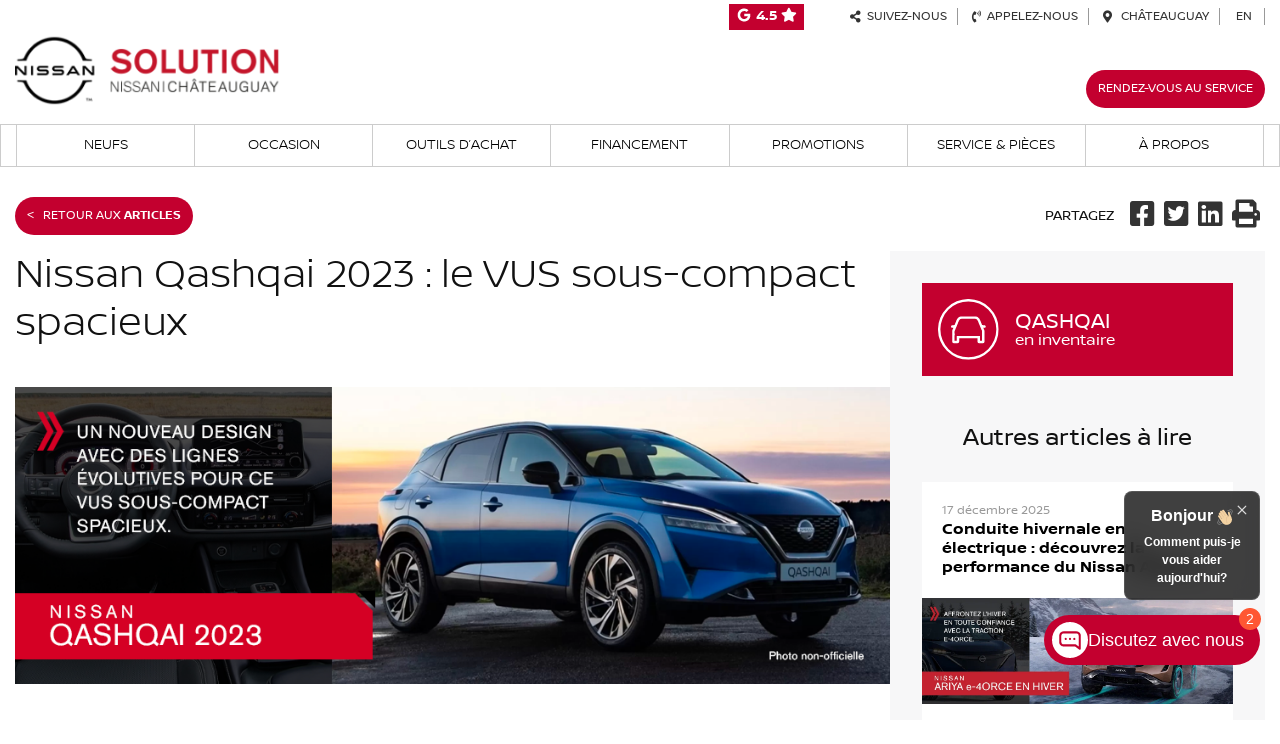

--- FILE ---
content_type: text/html; charset=UTF-8
request_url: https://solutionnissan.com/le-nissan-qashqai-2023
body_size: 28187
content:
<!DOCTYPE html>
<html lang="fr-FR">
<head>
        <link rel="stylesheet" id="google-font-Roboto-css" href="https://fonts.googleapis.com/css?family=Roboto:wght@400;600&display=swap" type="text/css" media="all">

	<meta charset="UTF-8">
	<meta name="viewport" content="width=device-width, initial-scale=1.0, maximum-scale=1.0, minimum-scale=1.0, user-scalable=0">


        <link rel="preconnect" href="https://www.googletagmanager.com">
    <link rel="preconnect" href="https://www.google.com">
    <link rel="preconnect" href="https://www.gstatic.com">
    <link rel="preconnect" href="https://connect.facebook.net">

    <script>

      window.dataLayer = new Proxy([], {
        set: (obj, prop, value) => {
          let pushEvent = new CustomEvent('dataLayer.push', {
            detail: value
          });

          if (value[0] == 'consent' && value[1] == 'update') {
            console.log('dataLayer event dataLayer.consent.update');
            pushEvent = new CustomEvent('dataLayer.consent.update', {
              detail: value
            });
          }

          if (value[0] == 'consent' && value[1] == 'default') {
            console.log('dataLayer event dataLayer.consent.default');
            pushEvent = new CustomEvent('dataLayer.consent.default', {
              detail: value
            });
          }

          if (prop !== 'length') {
            window.dispatchEvent(pushEvent);
          }

          return Reflect.set(obj, prop, value);
        }
      });

      var defered_queue = [];
      function defer( func ) {
        defered_queue.push( func );
      }
      var jQuery = defer;
    </script>

    <script type="application/json" data-class="Page">{"language":"fr","template":"single"}</script>
  <meta name='robots' content='index, follow, max-image-preview:large' />
	<style>img:is([sizes="auto" i], [sizes^="auto," i]) { contain-intrinsic-size: 3000px 1500px }</style>
	<script async src='https://www.googletagmanager.com/gtm.js?id=GTM-5MT5V9FW'></script>
<script>window.masterContext = {"site_id":13,"site_name":"solutionnissan","makes":"nissan","group":null,"url":"https:\/\/solutionnissan.com","environment":"prod","pagetype":"page"};</script>
	<!-- This site is optimized with the Yoast SEO plugin v25.6 - https://yoast.com/wordpress/plugins/seo/ -->
	<title>Nissan Qashqai 2023 | VUS sous-compact</title>
	<meta name="description" content="Le Nissan Qashqai 2023 est un VUS sous-compact grandement apprécié des Québécois. Commandez-le prochainement chez Solution Nissan à Châteauguay." />
	<link rel="canonical" href="https://solutionnissan.com/le-nissan-qashqai-2023" />
	<meta property="og:locale" content="fr_FR" />
	<meta property="og:type" content="article" />
	<meta property="og:title" content="Nissan Qashqai 2023 | VUS sous-compact" />
	<meta property="og:description" content="Le Nissan Qashqai 2023 est un VUS sous-compact grandement apprécié des Québécois. Commandez-le prochainement chez Solution Nissan à Châteauguay." />
	<meta property="og:url" content="https://solutionnissan.com/le-nissan-qashqai-2023" />
	<meta property="og:site_name" content="Solution Nissan Chateauguay" />
	<meta property="article:publisher" content="https://www.facebook.com/Solution-Nissan-de-Chteauguay-2078238039139679" />
	<meta property="article:published_time" content="2022-10-03T00:36:44+00:00" />
	<meta property="article:modified_time" content="2022-10-03T00:36:58+00:00" />
	<meta property="og:image" content="https://solutionnissan.com/wp-content/uploads/2022/08/solution-nissan-qashqai-2023-blog-aout-FR-1030x350-1.png" />
	<meta property="og:image:width" content="1030" />
	<meta property="og:image:height" content="350" />
	<meta property="og:image:type" content="image/png" />
	<meta name="author" content="support" />
	<meta name="twitter:card" content="summary_large_image" />
	<meta name="twitter:label1" content="Écrit par" />
	<meta name="twitter:data1" content="support" />
	<meta name="twitter:label2" content="Durée de lecture estimée" />
	<meta name="twitter:data2" content="2 minutes" />
	<script type="application/ld+json" class="yoast-schema-graph">{"@context":"https://schema.org","@graph":[{"@type":"Article","@id":"https://solutionnissan.com/le-nissan-qashqai-2023#article","isPartOf":{"@id":"https://solutionnissan.com/le-nissan-qashqai-2023"},"author":{"name":"support","@id":"https://solutionnissan.com/#/schema/person/a0f4f83f53a407b43ef221ee4c85d403"},"headline":"Nissan Qashqai 2023 : le VUS sous-compact spacieux","datePublished":"2022-10-03T00:36:44+00:00","dateModified":"2022-10-03T00:36:58+00:00","mainEntityOfPage":{"@id":"https://solutionnissan.com/le-nissan-qashqai-2023"},"wordCount":426,"commentCount":0,"publisher":{"@id":"https://solutionnissan.com/#organization"},"image":{"@id":"https://solutionnissan.com/le-nissan-qashqai-2023#primaryimage"},"thumbnailUrl":"https://solutionnissan.com/wp-content/uploads/2022/08/solution-nissan-qashqai-2023-blog-aout-FR-1030x350-1.png","articleSection":["Nissan Qashqai","VUS"],"inLanguage":"fr-FR","potentialAction":[{"@type":"CommentAction","name":"Comment","target":["https://solutionnissan.com/le-nissan-qashqai-2023#respond"]}]},{"@type":"WebPage","@id":"https://solutionnissan.com/le-nissan-qashqai-2023","url":"https://solutionnissan.com/le-nissan-qashqai-2023","name":"Nissan Qashqai 2023 | VUS sous-compact","isPartOf":{"@id":"https://solutionnissan.com/#website"},"primaryImageOfPage":{"@id":"https://solutionnissan.com/le-nissan-qashqai-2023#primaryimage"},"image":{"@id":"https://solutionnissan.com/le-nissan-qashqai-2023#primaryimage"},"thumbnailUrl":"https://solutionnissan.com/wp-content/uploads/2022/08/solution-nissan-qashqai-2023-blog-aout-FR-1030x350-1.png","datePublished":"2022-10-03T00:36:44+00:00","dateModified":"2022-10-03T00:36:58+00:00","description":"Le Nissan Qashqai 2023 est un VUS sous-compact grandement apprécié des Québécois. Commandez-le prochainement chez Solution Nissan à Châteauguay.","breadcrumb":{"@id":"https://solutionnissan.com/le-nissan-qashqai-2023#breadcrumb"},"inLanguage":"fr-FR","potentialAction":[{"@type":"ReadAction","target":["https://solutionnissan.com/le-nissan-qashqai-2023"]}]},{"@type":"ImageObject","inLanguage":"fr-FR","@id":"https://solutionnissan.com/le-nissan-qashqai-2023#primaryimage","url":"https://solutionnissan.com/wp-content/uploads/2022/08/solution-nissan-qashqai-2023-blog-aout-FR-1030x350-1.png","contentUrl":"https://solutionnissan.com/wp-content/uploads/2022/08/solution-nissan-qashqai-2023-blog-aout-FR-1030x350-1.png","width":1030,"height":350,"caption":"Nissan Qashqai 2023"},{"@type":"BreadcrumbList","@id":"https://solutionnissan.com/le-nissan-qashqai-2023#breadcrumb","itemListElement":[{"@type":"ListItem","position":1,"name":"Home","item":"https://solutionnissan.com/"},{"@type":"ListItem","position":2,"name":"Nouvelles","item":"https://solutionnissan.com/nouvelles"},{"@type":"ListItem","position":3,"name":"Nissan Qashqai 2023 : le VUS sous-compact spacieux"}]},{"@type":"WebSite","@id":"https://solutionnissan.com/#website","url":"https://solutionnissan.com/","name":"Solution Nissan Chateauguay","description":"","publisher":{"@id":"https://solutionnissan.com/#organization"},"potentialAction":[{"@type":"SearchAction","target":{"@type":"EntryPoint","urlTemplate":"https://solutionnissan.com/?s={search_term_string}"},"query-input":{"@type":"PropertyValueSpecification","valueRequired":true,"valueName":"search_term_string"}}],"inLanguage":"fr-FR"},{"@type":"Organization","@id":"https://solutionnissan.com/#organization","name":"Solution Nissan Chateauguay","url":"https://solutionnissan.com/","logo":{"@type":"ImageObject","inLanguage":"fr-FR","@id":"https://solutionnissan.com/#/schema/logo/image/","url":"https://solutionnissan.com/wp-content/uploads/2020/04/solution-nissan-logo-1-300x76.png","contentUrl":"https://solutionnissan.com/wp-content/uploads/2020/04/solution-nissan-logo-1-300x76.png","width":300,"height":76,"caption":"Solution Nissan Chateauguay"},"image":{"@id":"https://solutionnissan.com/#/schema/logo/image/"},"sameAs":["https://www.facebook.com/Solution-Nissan-de-Chteauguay-2078238039139679","https://www.instagram.com/solutionnissan/","https://www.youtube.com/channel/UCNa9Udqo1pCGhhRT0Ddej-w"]},{"@type":"Person","@id":"https://solutionnissan.com/#/schema/person/a0f4f83f53a407b43ef221ee4c85d403","name":"support","image":{"@type":"ImageObject","inLanguage":"fr-FR","@id":"https://solutionnissan.com/#/schema/person/image/","url":"https://secure.gravatar.com/avatar/5803fc90e54aebbdb26288aca044094cbdd821ac765101c54badfb4cec0a1502?s=96&d=mm&r=g","contentUrl":"https://secure.gravatar.com/avatar/5803fc90e54aebbdb26288aca044094cbdd821ac765101c54badfb4cec0a1502?s=96&d=mm&r=g","caption":"support"},"url":"https://solutionnissan.com/author/support"}]}</script>
	<!-- / Yoast SEO plugin. -->


<link rel='dns-prefetch' href='//kit.fontawesome.com' />
<link rel="alternate" type="application/rss+xml" title="Solution Nissan Chateauguay &raquo; Nissan Qashqai 2023 : le VUS sous-compact spacieux Flux des commentaires" href="https://solutionnissan.com/le-nissan-qashqai-2023/feed" />
<link rel='stylesheet' id='magnetis-gutenberg-blocks-style-css' href='https://solutionnissan.com/wp-content/themes/magnetis-dealer/assets/css/magnetis-gutenberg-blocks.css?ver=1753390139' type='text/css' media='all' />
<link rel='stylesheet' id='wp-block-library-css' href='https://solutionnissan.com/wp-includes/css/dist/block-library/style.min.css?ver=6.8.3' type='text/css' media='all' />
<style id='classic-theme-styles-inline-css' type='text/css'>
/*! This file is auto-generated */
.wp-block-button__link{color:#fff;background-color:#32373c;border-radius:9999px;box-shadow:none;text-decoration:none;padding:calc(.667em + 2px) calc(1.333em + 2px);font-size:1.125em}.wp-block-file__button{background:#32373c;color:#fff;text-decoration:none}
</style>
<style id='global-styles-inline-css' type='text/css'>
:root{--wp--preset--aspect-ratio--square: 1;--wp--preset--aspect-ratio--4-3: 4/3;--wp--preset--aspect-ratio--3-4: 3/4;--wp--preset--aspect-ratio--3-2: 3/2;--wp--preset--aspect-ratio--2-3: 2/3;--wp--preset--aspect-ratio--16-9: 16/9;--wp--preset--aspect-ratio--9-16: 9/16;--wp--preset--color--black: #000000;--wp--preset--color--cyan-bluish-gray: #abb8c3;--wp--preset--color--white: #ffffff;--wp--preset--color--pale-pink: #f78da7;--wp--preset--color--vivid-red: #cf2e2e;--wp--preset--color--luminous-vivid-orange: #ff6900;--wp--preset--color--luminous-vivid-amber: #fcb900;--wp--preset--color--light-green-cyan: #7bdcb5;--wp--preset--color--vivid-green-cyan: #00d084;--wp--preset--color--pale-cyan-blue: #8ed1fc;--wp--preset--color--vivid-cyan-blue: #0693e3;--wp--preset--color--vivid-purple: #9b51e0;--wp--preset--gradient--vivid-cyan-blue-to-vivid-purple: linear-gradient(135deg,rgba(6,147,227,1) 0%,rgb(155,81,224) 100%);--wp--preset--gradient--light-green-cyan-to-vivid-green-cyan: linear-gradient(135deg,rgb(122,220,180) 0%,rgb(0,208,130) 100%);--wp--preset--gradient--luminous-vivid-amber-to-luminous-vivid-orange: linear-gradient(135deg,rgba(252,185,0,1) 0%,rgba(255,105,0,1) 100%);--wp--preset--gradient--luminous-vivid-orange-to-vivid-red: linear-gradient(135deg,rgba(255,105,0,1) 0%,rgb(207,46,46) 100%);--wp--preset--gradient--very-light-gray-to-cyan-bluish-gray: linear-gradient(135deg,rgb(238,238,238) 0%,rgb(169,184,195) 100%);--wp--preset--gradient--cool-to-warm-spectrum: linear-gradient(135deg,rgb(74,234,220) 0%,rgb(151,120,209) 20%,rgb(207,42,186) 40%,rgb(238,44,130) 60%,rgb(251,105,98) 80%,rgb(254,248,76) 100%);--wp--preset--gradient--blush-light-purple: linear-gradient(135deg,rgb(255,206,236) 0%,rgb(152,150,240) 100%);--wp--preset--gradient--blush-bordeaux: linear-gradient(135deg,rgb(254,205,165) 0%,rgb(254,45,45) 50%,rgb(107,0,62) 100%);--wp--preset--gradient--luminous-dusk: linear-gradient(135deg,rgb(255,203,112) 0%,rgb(199,81,192) 50%,rgb(65,88,208) 100%);--wp--preset--gradient--pale-ocean: linear-gradient(135deg,rgb(255,245,203) 0%,rgb(182,227,212) 50%,rgb(51,167,181) 100%);--wp--preset--gradient--electric-grass: linear-gradient(135deg,rgb(202,248,128) 0%,rgb(113,206,126) 100%);--wp--preset--gradient--midnight: linear-gradient(135deg,rgb(2,3,129) 0%,rgb(40,116,252) 100%);--wp--preset--font-size--small: 13px;--wp--preset--font-size--medium: 20px;--wp--preset--font-size--large: 36px;--wp--preset--font-size--x-large: 42px;--wp--preset--spacing--20: 0.44rem;--wp--preset--spacing--30: 0.67rem;--wp--preset--spacing--40: 1rem;--wp--preset--spacing--50: 1.5rem;--wp--preset--spacing--60: 2.25rem;--wp--preset--spacing--70: 3.38rem;--wp--preset--spacing--80: 5.06rem;--wp--preset--shadow--natural: 6px 6px 9px rgba(0, 0, 0, 0.2);--wp--preset--shadow--deep: 12px 12px 50px rgba(0, 0, 0, 0.4);--wp--preset--shadow--sharp: 6px 6px 0px rgba(0, 0, 0, 0.2);--wp--preset--shadow--outlined: 6px 6px 0px -3px rgba(255, 255, 255, 1), 6px 6px rgba(0, 0, 0, 1);--wp--preset--shadow--crisp: 6px 6px 0px rgba(0, 0, 0, 1);}:where(.is-layout-flex){gap: 0.5em;}:where(.is-layout-grid){gap: 0.5em;}body .is-layout-flex{display: flex;}.is-layout-flex{flex-wrap: wrap;align-items: center;}.is-layout-flex > :is(*, div){margin: 0;}body .is-layout-grid{display: grid;}.is-layout-grid > :is(*, div){margin: 0;}:where(.wp-block-columns.is-layout-flex){gap: 2em;}:where(.wp-block-columns.is-layout-grid){gap: 2em;}:where(.wp-block-post-template.is-layout-flex){gap: 1.25em;}:where(.wp-block-post-template.is-layout-grid){gap: 1.25em;}.has-black-color{color: var(--wp--preset--color--black) !important;}.has-cyan-bluish-gray-color{color: var(--wp--preset--color--cyan-bluish-gray) !important;}.has-white-color{color: var(--wp--preset--color--white) !important;}.has-pale-pink-color{color: var(--wp--preset--color--pale-pink) !important;}.has-vivid-red-color{color: var(--wp--preset--color--vivid-red) !important;}.has-luminous-vivid-orange-color{color: var(--wp--preset--color--luminous-vivid-orange) !important;}.has-luminous-vivid-amber-color{color: var(--wp--preset--color--luminous-vivid-amber) !important;}.has-light-green-cyan-color{color: var(--wp--preset--color--light-green-cyan) !important;}.has-vivid-green-cyan-color{color: var(--wp--preset--color--vivid-green-cyan) !important;}.has-pale-cyan-blue-color{color: var(--wp--preset--color--pale-cyan-blue) !important;}.has-vivid-cyan-blue-color{color: var(--wp--preset--color--vivid-cyan-blue) !important;}.has-vivid-purple-color{color: var(--wp--preset--color--vivid-purple) !important;}.has-black-background-color{background-color: var(--wp--preset--color--black) !important;}.has-cyan-bluish-gray-background-color{background-color: var(--wp--preset--color--cyan-bluish-gray) !important;}.has-white-background-color{background-color: var(--wp--preset--color--white) !important;}.has-pale-pink-background-color{background-color: var(--wp--preset--color--pale-pink) !important;}.has-vivid-red-background-color{background-color: var(--wp--preset--color--vivid-red) !important;}.has-luminous-vivid-orange-background-color{background-color: var(--wp--preset--color--luminous-vivid-orange) !important;}.has-luminous-vivid-amber-background-color{background-color: var(--wp--preset--color--luminous-vivid-amber) !important;}.has-light-green-cyan-background-color{background-color: var(--wp--preset--color--light-green-cyan) !important;}.has-vivid-green-cyan-background-color{background-color: var(--wp--preset--color--vivid-green-cyan) !important;}.has-pale-cyan-blue-background-color{background-color: var(--wp--preset--color--pale-cyan-blue) !important;}.has-vivid-cyan-blue-background-color{background-color: var(--wp--preset--color--vivid-cyan-blue) !important;}.has-vivid-purple-background-color{background-color: var(--wp--preset--color--vivid-purple) !important;}.has-black-border-color{border-color: var(--wp--preset--color--black) !important;}.has-cyan-bluish-gray-border-color{border-color: var(--wp--preset--color--cyan-bluish-gray) !important;}.has-white-border-color{border-color: var(--wp--preset--color--white) !important;}.has-pale-pink-border-color{border-color: var(--wp--preset--color--pale-pink) !important;}.has-vivid-red-border-color{border-color: var(--wp--preset--color--vivid-red) !important;}.has-luminous-vivid-orange-border-color{border-color: var(--wp--preset--color--luminous-vivid-orange) !important;}.has-luminous-vivid-amber-border-color{border-color: var(--wp--preset--color--luminous-vivid-amber) !important;}.has-light-green-cyan-border-color{border-color: var(--wp--preset--color--light-green-cyan) !important;}.has-vivid-green-cyan-border-color{border-color: var(--wp--preset--color--vivid-green-cyan) !important;}.has-pale-cyan-blue-border-color{border-color: var(--wp--preset--color--pale-cyan-blue) !important;}.has-vivid-cyan-blue-border-color{border-color: var(--wp--preset--color--vivid-cyan-blue) !important;}.has-vivid-purple-border-color{border-color: var(--wp--preset--color--vivid-purple) !important;}.has-vivid-cyan-blue-to-vivid-purple-gradient-background{background: var(--wp--preset--gradient--vivid-cyan-blue-to-vivid-purple) !important;}.has-light-green-cyan-to-vivid-green-cyan-gradient-background{background: var(--wp--preset--gradient--light-green-cyan-to-vivid-green-cyan) !important;}.has-luminous-vivid-amber-to-luminous-vivid-orange-gradient-background{background: var(--wp--preset--gradient--luminous-vivid-amber-to-luminous-vivid-orange) !important;}.has-luminous-vivid-orange-to-vivid-red-gradient-background{background: var(--wp--preset--gradient--luminous-vivid-orange-to-vivid-red) !important;}.has-very-light-gray-to-cyan-bluish-gray-gradient-background{background: var(--wp--preset--gradient--very-light-gray-to-cyan-bluish-gray) !important;}.has-cool-to-warm-spectrum-gradient-background{background: var(--wp--preset--gradient--cool-to-warm-spectrum) !important;}.has-blush-light-purple-gradient-background{background: var(--wp--preset--gradient--blush-light-purple) !important;}.has-blush-bordeaux-gradient-background{background: var(--wp--preset--gradient--blush-bordeaux) !important;}.has-luminous-dusk-gradient-background{background: var(--wp--preset--gradient--luminous-dusk) !important;}.has-pale-ocean-gradient-background{background: var(--wp--preset--gradient--pale-ocean) !important;}.has-electric-grass-gradient-background{background: var(--wp--preset--gradient--electric-grass) !important;}.has-midnight-gradient-background{background: var(--wp--preset--gradient--midnight) !important;}.has-small-font-size{font-size: var(--wp--preset--font-size--small) !important;}.has-medium-font-size{font-size: var(--wp--preset--font-size--medium) !important;}.has-large-font-size{font-size: var(--wp--preset--font-size--large) !important;}.has-x-large-font-size{font-size: var(--wp--preset--font-size--x-large) !important;}
:where(.wp-block-post-template.is-layout-flex){gap: 1.25em;}:where(.wp-block-post-template.is-layout-grid){gap: 1.25em;}
:where(.wp-block-columns.is-layout-flex){gap: 2em;}:where(.wp-block-columns.is-layout-grid){gap: 2em;}
:root :where(.wp-block-pullquote){font-size: 1.5em;line-height: 1.6;}
</style>
<link rel='stylesheet' id='contact-form-7-css' href='https://solutionnissan.com/wp-content/plugins/contact-form-7/includes/css/styles.css?ver=6.1.1' type='text/css' media='all' />
<link rel='stylesheet' id='wpcf7-redirect-script-frontend-css' href='https://solutionnissan.com/wp-content/plugins/wpcf7-redirect/build/assets/frontend-script.css?ver=2c532d7e2be36f6af233' type='text/css' media='all' />
<link rel='stylesheet' id='zerobounce-email-validator-css' href='https://solutionnissan.com/wp-content/plugins/zerobounce/public/css/zerobounce-email-validator-public.css?ver=1.1.3' type='text/css' media='all' />
<link rel='stylesheet' id='cmplz-general-css' href='https://solutionnissan.com/wp-content/plugins/complianz-gdpr-premium/assets/css/cookieblocker.min.css?ver=1754418983' type='text/css' media='all' />
<link rel='stylesheet' id='magnetis-main-css' href='https://solutionnissan.com/wp-content/themes/magnetis-dealer/assets/css/main.css?ver=1768496710' type='text/css' media='all' />
<link rel='stylesheet' id='slickslidercss-css' href='https://solutionnissan.com/wp-content/themes/magnetis-dealer/assets/css/vendor/slick.css?ver=1768496710' type='text/css' media='all' />
<link rel='stylesheet' id='sweet-alert-css' href='https://solutionnissan.com/wp-content/themes/magnetis-dealer/assets/css/vendor/sweetalert2.min.css?ver=1768496710' type='text/css' media='all' />
<link rel='stylesheet' id='date-picker-css-css' href='https://solutionnissan.com/wp-content/themes/magnetis-dealer/assets/css/datepicker.min.css?ver=1768496710' type='text/css' media='all' />
<script type="text/javascript" id="wpml-cookie-js-extra">
/* <![CDATA[ */
var wpml_cookies = {"wp-wpml_current_language":{"value":"fr","expires":1,"path":"\/"}};
var wpml_cookies = {"wp-wpml_current_language":{"value":"fr","expires":1,"path":"\/"}};
/* ]]> */
</script>
<script type="text/javascript" src="https://solutionnissan.com/wp-content/plugins/sitepress-multilingual-cms/res/js/cookies/language-cookie.js?ver=476000&amp;mcb=1768496710" id="wpml-cookie-js" defer="defer" data-wp-strategy="defer"></script>
<script type="text/javascript" src="https://solutionnissan.com/wp-content/themes/magnetis-dealer/assets/js/sources/jquery.min.js?ver=1768496710" id="magnetis-jquery-js"></script>
<script type="text/javascript" src="https://solutionnissan.com/wp-content/plugins/zerobounce/public/js/zerobounce-email-validator-public.js?ver=1.1.3&amp;mcb=1768496710" id="zerobounce-email-validator-js"></script>
<script type="text/javascript" src="https://solutionnissan.com/wp-content/themes/magnetis-dealer/assets/js/contact-form-tel-format.js?ver=1&amp;mcb=1768496710" id="magnetis-wpcf7-custom-js"></script>
<script type="text/javascript" src="https://solutionnissan.com/wp-content/themes/magnetis-dealer/assets/js/jquery-migrate-3.4.1.min.js?ver=1768496710" id="jquery-migrate-3.4.1-js"></script>
<link rel='shortlink' href='https://solutionnissan.com/?p=62097' />
<link rel="alternate" title="oEmbed (JSON)" type="application/json+oembed" href="https://solutionnissan.com/wp-json/oembed/1.0/embed?url=https%3A%2F%2Fsolutionnissan.com%2Fle-nissan-qashqai-2023" />
<link rel="alternate" title="oEmbed (XML)" type="text/xml+oembed" href="https://solutionnissan.com/wp-json/oembed/1.0/embed?url=https%3A%2F%2Fsolutionnissan.com%2Fle-nissan-qashqai-2023&#038;format=xml" />
			<style>.cmplz-hidden {
					display: none !important;
				}</style><style id="#dealer-css-inline-css">
/* customizer */
:root {
        --primary: #c3002f !important;
    --primary-l10: #c91a44 !important;
    --primary-l20: #cf3359 !important;
    --primary-l30: #d54d6e !important;
    --primary-d10: #b0002b !important;
    --primary-d20: #9c0026 !important;
    --primary-d30: #890021 !important;
    --primary-t80: #c3002fCC !important;
        --secondary: #000000 !important;
    --secondary-l50: #808080 !important;
    }       
body{font-family:Roboto !important}.home .fullscreen .title_line{background:linear-gradient(#231f20,#231f20);}.btn,.button{padding-top: 10px;padding-right: 12px;padding-bottom: 10px;padding-left: 12px;}body{font-family:'Nissan Brand','Helvetica', 'Arial', 'Sans-serif' !important;}main p a:hover:not(.button), #main_footer a:hover{color:#c3002f !important;}.vehicle_promo .description .price, .price_table .rebate,.vehicle_models_listing_wrapper .models_list .model .rebate, .single-promotions .text_red, .price_desc .text_red, .msrp_list .rebate{color:#c3002f !important;}.single-promotions .limited_offer, .single-promotions .promo_header .gap, .vehicle_inventory_archive_entry .top_banner .rebate{background-color:#c3002f !important;}.single-promotions .bottom_arrow{border-top-color:#c3002f !important;}.department_hours a{color:#c3002f;}.btn,.button{border-radius:22px !important;}#main_header .topbar .element a:hover{color:#999999 !important;}#main_footer, #main_footer .widget > div > div{background-color:#1e1e1e;}#main_footer h3{color:#ffffff !important;}#main_footer ul a, #main_footer .menu a, #main_footer .vehicle_models_menu a,#main_footer .widget,#main_footer .widget a {color:#ffffff !important;}@media (min-width: 992px) {#main_menu.menu_1 ul.menu > li > a{color:#000000 !important;}#main_menu.menu_1 ul.menu > li:hover > a,ul.menu > li:hover > a, #main_menu.menu_1 ul.menu > li:focus-within > a, ul.menu > li:focus-within > a{color:#000000 !important;}#main_menu.menu_1 ul.menu > li:hover > a, #main_menu.menu_1 ul.menu > li:focus-within > a{background-color:#f1f1f1 !important;}#main_menu.menu_1 ul.menu li ul.sub-menu li a{color:#343434 !important;}#main_menu.menu_1 ul.menu li ul.sub-menu li:hover > a, #main_menu.menu_1 ul.menu li ul.sub-menu li:focus-within > a{color:#ffffff !important;}#main_menu.menu_1 ul.menu li ul.sub-menu,#main_menu.menu_1 ul.menu li ul.sub-menu li a{background-color:#f1f1f1 !important;}#main_menu.menu_1 ul.menu li ul.sub-menu li:hover > a, #main_menu.menu_1 ul.menu li ul.sub-menu li:focus-within > a{background-color:#c3002f !important;}#main_menu.menu_1 ul.menu li ul.sub-menu li .sub-menu li a{color:#343434 !important;}#main_menu.menu_1 ul.menu li ul.sub-menu li .sub-menu li:hover a, #main_menu.menu_1 ul.menu li ul.sub-menu li .sub-menu li:focus-within a{color:#ffffff !important;}#main_menu.menu_1 ul.menu li ul.sub-menu li .sub-menu li a{background-color:#f1f1f1 !important;}#main_menu.menu_1 ul.menu li ul.sub-menu li .sub-menu li:hover a, #main_menu.menu_1 ul.menu li ul.sub-menu li .sub-menu li:focus-within a{background-color:#c3002f !important;}.home.hero_menu #main_menu:not(.scrolled).menu_1 ul.menu > li > a{color:#ffffff !important;}.home.hero_menu #main_menu:not(.scrolled).menu_1 ul.menu > li > a:hover, .home.hero_menu #main_menu:not(.scrolled).menu_1 ul.menu > li:focus-within > a{color:#000000 !important;}.home.hero_menu #main_menu:not(.scrolled).menu_1 ul.menu > li:hover > a, .home.hero_menu #main_menu:not(.scrolled).menu_1 ul.menu > li:focus-within > a{color:#000000 !important;}}.incentive_configurator .tabs_wrapper{background-color:#000000 !important;}.incentive_configurator .tabs a:active, .incentive_configurator .tabs a:hover, .incentive_configurator .tabs a:focus, .incentive_configurator .tabs a.active{background-color:#c51733 !important;}.incentive_configurator .tabs_wrapper h3{color:#ffffff !important;}.incentive_configurator .tabs_wrapper a{color:#ffffff !important;}.incentive_configurator .tabs_wrapper a.active{color:#ffffff !important;}.incentive_configurator .tabs_content {background-color:#000000 !important;}.incentive_configurator label{color:#ffffff !important;}.incentives .incentive .price{color:#c3002f !important;}.sidebar .main_actions .button{background-color:#c3002f;}.main_actions a.button:active, .main_actions a.button:focus, .main_actions a.button:hover{background-color:#000000 !important;}.main_actions a.button:active, .main_actions a.button:focus, .main_actions a.button:hover, .highlight_butt{color:#ffffff !important;}.button.highlight_butt{background-color:#000000 !important;}.starting_at_price_wrapper .arrow, .new_arrival_wrapper .arrow{border-left-color:#000000 !important;}#incentive_calculator .incentive_results .result.active, #incentive_calculator .incentive_results .result:hover{background-color:#c3002f !important;}#incentive_calculator .incentive_results .result.active, #incentive_calculator .incentive_results .result:hover{border-color:#c3002f !important;}.departments_wrapper{background-color:#efefef !important;}.departments_wrapper .departments .nav a{color:#343434;}.departments_wrapper .departments .nav a.active,.departments_wrapper .departments .nav a:focus,.departments_wrapper .departments .nav a:hover,.departments_wrapper .departments .nav a:active{color:#efefef;}.departments_wrapper .departments .nav a.active,.departments_wrapper .departments .nav a:focus,.departments_wrapper .departments .nav a:hover,.departments_wrapper .departments .nav a:active{color:#ffffff !important;}.departments_wrapper{color:#343434 !important;}.departments_wrapper .department_hours a{color:#ffffff;}.departments_wrapper .department_hours a:hover{color:#ffffff !important;}.departments_wrapper .departments .nav a.active,.departments_wrapper .departments .nav a:focus,.departments_wrapper .departments .nav a:hover,.departments_wrapper .departments .nav a:active{background-color:#c3002f !important;}.departments_wrapper h3{color:#343434 !important;} 
</style>
      <style>
        .swal2-container {
          z-index: 100000;
        }
      </style>
    <style id="uagb-style-conditional-extension">@media (min-width: 1025px){body .uag-hide-desktop.uagb-google-map__wrap,body .uag-hide-desktop{display:none !important}}@media (min-width: 768px) and (max-width: 1024px){body .uag-hide-tab.uagb-google-map__wrap,body .uag-hide-tab{display:none !important}}@media (max-width: 767px){body .uag-hide-mob.uagb-google-map__wrap,body .uag-hide-mob{display:none !important}}</style><style id="uagb-style-frontend-62097">.uag-blocks-common-selector{z-index:var(--z-index-desktop) !important}@media (max-width: 976px){.uag-blocks-common-selector{z-index:var(--z-index-tablet) !important}}@media (max-width: 767px){.uag-blocks-common-selector{z-index:var(--z-index-mobile) !important}}
</style><link rel="icon" href="https://solutionnissan.com/wp-content/uploads/2021/07/cropped-nissan-favicon-32x32.png" sizes="32x32" />
<link rel="icon" href="https://solutionnissan.com/wp-content/uploads/2021/07/cropped-nissan-favicon-192x192.png" sizes="192x192" />
<link rel="apple-touch-icon" href="https://solutionnissan.com/wp-content/uploads/2021/07/cropped-nissan-favicon-180x180.png" />
<meta name="msapplication-TileImage" content="https://solutionnissan.com/wp-content/uploads/2021/07/cropped-nissan-favicon-270x270.png" />
		<style type="text/css" id="wp-custom-css">
			@font-face {
  font-family: 'Nissan Brand';
  font-weight: 400;
  src: url('https://solutionnissan.com/wp-content/uploads/2022/09/NissanBrandW01-Regular.woff2');
}
@font-face {
  font-family: 'Nissan Brand';
  font-weight: 300;
  src: url('https://solutionnissan.com/wp-content/uploads/2022/09/NissanBrandW01-Light.woff2');
}
@font-face {
  font-family: 'Nissan Brand';
  font-weight: 600;
  src: url('https://solutionnissan.com/wp-content/uploads/2022/09/NissanBrandW01-Bold.woff2');
}
#magnetis-popup .close {
	color: #fff!important;
}

/* Temporary conversion potantial fix */
@media (max-width: 991px) {
	body.mobile-faster #main_header .logo img {
    max-height: 50px;
}
	#mobile_header_1 .mobile_top_bar .element i {
    line-height: 2em;
    font-size: 24px;
}
}
@media (max-width: 576px) {
	body.mobile-faster #main_header .logo img {
    max-height: 41px;
}
}
.valuation-banner {
	background-color: var(--primary);
}

/*cacher blackbook*/
.search-results-container .valuation-banner {
	display:none;
   
}

@media (max-width: 991px) {
    body.fixed_notification_present #main_menu, body.fixed_notification_present #mobile_header_1 {
        top: 0;
    }
}
@media (max-width: 991px) {
body.fixed_notification_present .mobile-faster{
        top: 40px!important;
    }
	}		</style>
		
    <script async src="//210206.tctm.co/t.js"></script>
<meta name="facebook-domain-verification" content="83ivyf2cvbs4oabfncopjnashtwl3r" />

<!-- Global site tag (gtag.js) - Google Ads: 733935271 -->
<script async src="https://www.googletagmanager.com/gtag/js?id=AW-733935271"></script>

<script>
  window.dataLayer = window.dataLayer || [];
  function gtag(){dataLayer.push(arguments);}
  gtag('js', new Date());

  gtag('config', 'AW-733935271');
</script>


<script>
  gtag('event', 'page_view', {
    'send_to': 'AW-733935271',
    'value': 'replace with value',
    'items': [{
      'id': 'replace with value',
      'location_id': 'replace with value',
      'google_business_vertical': 'custom'
    }]
  });
</script>


<!-- Google tag (gtag.js) -->
<script async src="https://www.googletagmanager.com/gtag/js?id=G-95Y3NVCRB2"></script>
<script>
  window.dataLayer = window.dataLayer || [];
  function gtag(){dataLayer.push(arguments);}
  gtag('js', new Date());

  gtag('config', 'G-95Y3NVCRB2', { 'send_page_view': false });
</script>

<script>
 jQuery(function() {
    gtag('event', 'page_view', getAnalyticPageProperties());
 });
</script>

<script>
    (function(d,t) {
      var g=d.createElement(t),s=d.getElementsByTagName(t)[0];
      g.src=src="https://app.matador.ai/_livechat.js";
      g.async = true;
      s.parentNode.insertBefore(g,s);
      g.onload=function(){
        matadorLiveChatWidget("e4554c77ce4ce87a0d5651447969d578794f0754");
      }
    })(document,"script");
  </script>
    
    </head>

<body class="wp-singular post-template-default single single-post postid-62097 single-format-standard wp-theme-magnetis-dealer  mobile-faster header_disposition_1 menu_over_funnel_dipos3">
    
    <div class="detect-size detect-size-xs" data-value="xs"></div>
    <div class="detect-size detect-size-sm" data-value="sm"></div>
    <div class="detect-size detect-size-md" data-value="md"></div>
    <div class="detect-size detect-size-lg" data-value="lg"></div>
    <div class="detect-size detect-size-xl" data-value="xl"></div>
    <div class="detect-size detect-size-xxl" data-value="xxl"></div>

    <script>
        jQuery(function($) {
            var updatePageSizeBodyClass = function() {
                var visibleElement = $('.detect-size:visible')[0];
                if (visibleElement) {
                  $('body')
                      .removeClass('page-size-xs')
                      .removeClass('page-size-sm')
                      .removeClass('page-size-md')
                      .removeClass('page-size-lg')
                      .removeClass('page-size-xl')
                      .removeClass('page-size-xxl');

                  $('body').addClass('page-size-' + $(visibleElement).data('value'));
                }
            }
            $(window).on('resize', updatePageSizeBodyClass);
            updatePageSizeBodyClass();
        });
    </script>

	
		    	<header id="main_header" class="disposition_1 only_menu_sticky mobile-faster full_width_header">
		
			<div id="mobile_header_1" class="d-lg-none navbar ">
		
		<div class="logo_bar ">
			        <a href="https://solutionnissan.com" class="logo" title="Solution Nissan Châteauguay">
            <img width="300" height="85" src="https://solutionnissan.com/wp-content/uploads/2020/07/solution-nissan-logo-1-300x85.png" class="img-fluid main-logo" alt="Solution Nissan Châteauguay" decoding="async" srcset="https://solutionnissan.com/wp-content/uploads/2020/07/solution-nissan-logo-1-300x85.png 300w, https://solutionnissan.com/wp-content/uploads/2020/07/solution-nissan-logo-1-100x28.png 100w, https://solutionnissan.com/wp-content/uploads/2020/07/solution-nissan-logo-1.png 315w" sizes="(max-width: 300px) 100vw, 300px" />                                </a>
    		</div>
		
		<div class="mobile_top_bar mobile-faster">
		
			
			
						<div class="element">
				<a href="#" class="mobile_topbar_element" title="Téléphone" aria-label="Téléphone"><i class="fas fa-phone-alt" aria-hidden="true"></i></a>
				
				<div class="content">
					    <p class="department">
      Neuf: <a data-pf-component="plateforme.phoneLink" data-pf-event="magnetis.click" class="js-pf-event shiftdigital_clicktocall" data-pf="{&quot;Phone&quot;:{&quot;text&quot;:&quot;Neuf&quot;,&quot;type&quot;:&quot;Other&quot;,&quot;number&quot;:&quot;1-833-691-9150&quot;}}" data-shiftdigital-type="Other" href="tel:18336919150" title="1-833-691-9150" aria-label="Appeler le 18336919150">1-833-691-9150</a>
    </p>
      <p class="department">
      Occasion: <a data-pf-component="plateforme.phoneLink" data-pf-event="magnetis.click" class="js-pf-event shiftdigital_clicktocall" data-pf="{&quot;Phone&quot;:{&quot;text&quot;:&quot;Occasion&quot;,&quot;type&quot;:&quot;Other&quot;,&quot;number&quot;:&quot;1-855-594-7682&quot;}}" data-shiftdigital-type="Other" href="tel:18555947682" title="1-855-594-7682" aria-label="Appeler le 18555947682">1-855-594-7682</a>
    </p>
      <p class="department">
      Services & pièces: <a data-pf-component="plateforme.phoneLink" data-pf-event="magnetis.click" class="js-pf-event shiftdigital_clicktocall" data-pf="{&quot;Phone&quot;:{&quot;text&quot;:&quot;Services &amp; pi\u00e8ces&quot;,&quot;type&quot;:&quot;Other&quot;,&quot;number&quot;:&quot;450-691-9541&quot;}}" data-shiftdigital-type="Other" href="tel:4506919541" title="450-691-9541" aria-label="Appeler le 4506919541">450-691-9541</a>
    </p>
  				</div>
			</div>
									<div class="element">
				<a href="#" class="mobile_topbar_element" title="Adresse" aria-label="Adresse"><i class="fas fa-map-marker-alt" aria-hidden="true"></i></a>
				
				<div class="content">
					
  <script type="application/ld+json">
    {"@context":"https:\/\/schema.org\/","@type":"LocalBusiness","@id":"#LocalBusiness","url":"https:\/\/solutionnissan.com","name":"Solution Nissan Ch\u00e2teauguay","description":"","image":"https:\/\/solutionnissan.com\/wp-content\/uploads\/2020\/07\/solution-nissan-logo-1-300x85.png","logo":"https:\/\/solutionnissan.com\/wp-content\/uploads\/2020\/07\/solution-nissan-logo-1-300x85.png","telephone":"1-833-691-9150","latitude":"","longitude":"","geo":{"@type":"GeoCoordinates","latitude":"","longitude":""},"address":{"@type":"PostalAddress","streetAddress":"187 Boulevard Saint-Jean-Baptiste","addressLocality":" Ch\u00e2teauguay","addressRegion":"Qu\u00e9bec","addressCountry":"ca","postalCode":"J6K 3B4"},"openingHoursSpecification":[{"@type":"OpeningHoursSpecification","dayOfWeek":"Monday","opens":"08:00:00","closes":"20:00:00"},{"@type":"OpeningHoursSpecification","dayOfWeek":"Tuesday","opens":"08:00:00","closes":"20:00:00"},{"@type":"OpeningHoursSpecification","dayOfWeek":"Wednesday","opens":"08:00:00","closes":"20:00:00"},{"@type":"OpeningHoursSpecification","dayOfWeek":"Thursday","opens":"08:00:00","closes":"20:00:00"},{"@type":"OpeningHoursSpecification","dayOfWeek":"Friday","opens":"08:00:00","closes":"17:00:00"},{"@type":"OpeningHoursSpecification","dayOfWeek":"Saturday","opens":":00","closes":":00"},{"@type":"OpeningHoursSpecification","dayOfWeek":"Sunday","opens":":00","closes":":00"}]}  </script>

<p>
		  <a href="https://www.google.com/maps/place/Solution+Nissan+de+Ch%C3%A2teauguay/@45.3528952,-73.7201214,15z/data=!4m5!3m4!1s0x0:0x42b5043d785a0d21!8m2!3d45.3528952!4d-73.7201214" target="_blank" title="Map" aria-label="Ouvrir le lien d'adresse" class="shiftdigital_getdirection">
		<span>
        		      <span>187 Boulevard Saint-Jean-Baptiste</span><br>                		      <span> Châteauguay</span>,
                		      <span>Québec</span><br>                		      <span>J6K 3B4</span>
        	</span>
		</a>
	</p>
				</div>
			</div>
						
			<div class="element">
				<a href="#" class="mobile_nav_toggle" title="Menus" aria-label="Basculer le menu"><i class="fas fa-bars" aria-hidden="true"></i></a>
			</div>
			
		</div>
		
    </div>			<div id="header_1" class="d-none d-lg-block disposition_1">
				<div class="topbar">
			            <div class="container-fluid md-px-4 type-1">
				
    <div id="google-reviews-score-badge" class="d-inline-block " style="background: var(--primary);margin-right: 2rem;">
      <a href='https://search.google.com/local/reviews?placeid=ChIJQ8sBLrYUyUwRIQ1aeD0EtUI' target='_blank'>      <div class="d-inline-block text-white" style="padding: 1px 7px 3px;">
        <svg class="svg-icon" style="height: 1rem;margin-top: -3px;fill: currentColor" viewBox="0 0 1024 1024" version="1.1" xmlns="http://www.w3.org/2000/svg">
          <path d="M915.2 448l-4.2-17.8H524V594h231.2c-24 114-135.4 174-226.4 174-66.2 0-136-27.8-182.2-72.6-47.4-46-77.6-113.8-77.6-183.6 0-69 31-138 76.2-183.4 45-45.2 113.2-70.8 181-70.8 77.6 0 133.2 41.2 154 60l116.4-115.8c-34.2-30-128-105.6-274.2-105.6-112.8 0-221 43.2-300 122C144.4 295.8 104 408 104 512s38.2 210.8 113.8 289c80.8 83.4 195.2 127 313 127 107.2 0 208.8-42 281.2-118.2 71.2-75 108-178.8 108-287.6 0-45.8-4.6-73-4.8-74.2z" />
        </svg>
        <span class="score font-weight-bold">4.5</span>
        <span class="fa fa-solid fa-star"></span>
      </div>
      </a>    </div>

    												<div class="element social">
					<a href="#" class="mobile_topbar_element" title="Suivez-nous" aria-label="Suivez-nous"><i class="fas fa-share-alt" aria-hidden="true"></i>&nbsp;&nbsp;Suivez-nous</a>
					
					<div class="content">
							<a href="https://www.facebook.com/Solution-Nissan-de-Ch%C3%A2teauguay-2078238039139679" target="_blank" rel="noopener" class="social_icon" aria-label="Ouvrir Facebook" title="Facebook"><img src='https://solutionnissan.com/wp-content/uploads/2025/02/NISSAN-Facebook-blk.png' alt='Facebook' width='https://solutionnissan.com/wp-content/uploads/2025/02/NISSAN-Facebook-blk.png' height='60' loading='lazy'/></a>
				<a href="https://www.instagram.com/solutionnissan/" target="_blank" rel="noopener" class="social_icon" aria-label="Ouvrir Instagram" title="Instagram"><img src='https://solutionnissan.com/wp-content/uploads/2025/02/NISSAN-Instagram-blk.png' alt='Instagram' width='https://solutionnissan.com/wp-content/uploads/2025/02/NISSAN-Instagram-blk.png' height='60' loading='lazy'/></a>
				<a href="https://www.youtube.com/channel/UCNa9Udqo1pCGhhRT0Ddej-w" target="_blank" rel="noopener" class="social_icon" aria-label="Ouvrir Youtube" title="Youtube"><img src='https://solutionnissan.com/wp-content/uploads/2025/02/NISSAN-YouTube-blk.png' alt='Youtube' width='https://solutionnissan.com/wp-content/uploads/2025/02/NISSAN-YouTube-blk.png' height='60' loading='lazy'/></a>
							</div>
				</div>
												<div class="element phone">
					<a href="#" title="Téléphone"><i class="fas fa-phone-volume" aria-hidden="true"></i>&nbsp;&nbsp;Appelez-nous</a>
					
					<div class="content">
						    <p class="department">
      Neuf: <a data-pf-component="plateforme.phoneLink" data-pf-event="magnetis.click" class="js-pf-event shiftdigital_clicktocall" data-pf="{&quot;Phone&quot;:{&quot;text&quot;:&quot;Neuf&quot;,&quot;type&quot;:&quot;Other&quot;,&quot;number&quot;:&quot;1-833-691-9150&quot;}}" data-shiftdigital-type="Other" href="tel:18336919150" title="1-833-691-9150" aria-label="Appeler le 18336919150">1-833-691-9150</a>
    </p>
      <p class="department">
      Occasion: <a data-pf-component="plateforme.phoneLink" data-pf-event="magnetis.click" class="js-pf-event shiftdigital_clicktocall" data-pf="{&quot;Phone&quot;:{&quot;text&quot;:&quot;Occasion&quot;,&quot;type&quot;:&quot;Other&quot;,&quot;number&quot;:&quot;1-855-594-7682&quot;}}" data-shiftdigital-type="Other" href="tel:18555947682" title="1-855-594-7682" aria-label="Appeler le 18555947682">1-855-594-7682</a>
    </p>
      <p class="department">
      Services & pièces: <a data-pf-component="plateforme.phoneLink" data-pf-event="magnetis.click" class="js-pf-event shiftdigital_clicktocall" data-pf="{&quot;Phone&quot;:{&quot;text&quot;:&quot;Services &amp; pi\u00e8ces&quot;,&quot;type&quot;:&quot;Other&quot;,&quot;number&quot;:&quot;450-691-9541&quot;}}" data-shiftdigital-type="Other" href="tel:4506919541" title="450-691-9541" aria-label="Appeler le 4506919541">450-691-9541</a>
    </p>
  					</div>
				</div>
				
                				<div class="element address">
					<a><i class="fas fa-map-marker-alt" aria-hidden="true"></i>&nbsp;&nbsp; Châteauguay</a>
					
					<div class="content">
						
  <script type="application/ld+json">
    {"@context":"https:\/\/schema.org\/","@type":"LocalBusiness","@id":"#LocalBusiness","url":"https:\/\/solutionnissan.com","name":"Solution Nissan Ch\u00e2teauguay","description":"","image":"https:\/\/solutionnissan.com\/wp-content\/uploads\/2020\/07\/solution-nissan-logo-1-300x85.png","logo":"https:\/\/solutionnissan.com\/wp-content\/uploads\/2020\/07\/solution-nissan-logo-1-300x85.png","telephone":"1-833-691-9150","latitude":"","longitude":"","geo":{"@type":"GeoCoordinates","latitude":"","longitude":""},"address":{"@type":"PostalAddress","streetAddress":"187 Boulevard Saint-Jean-Baptiste","addressLocality":" Ch\u00e2teauguay","addressRegion":"Qu\u00e9bec","addressCountry":"ca","postalCode":"J6K 3B4"},"openingHoursSpecification":[{"@type":"OpeningHoursSpecification","dayOfWeek":"Monday","opens":"08:00:00","closes":"20:00:00"},{"@type":"OpeningHoursSpecification","dayOfWeek":"Tuesday","opens":"08:00:00","closes":"20:00:00"},{"@type":"OpeningHoursSpecification","dayOfWeek":"Wednesday","opens":"08:00:00","closes":"20:00:00"},{"@type":"OpeningHoursSpecification","dayOfWeek":"Thursday","opens":"08:00:00","closes":"20:00:00"},{"@type":"OpeningHoursSpecification","dayOfWeek":"Friday","opens":"08:00:00","closes":"17:00:00"},{"@type":"OpeningHoursSpecification","dayOfWeek":"Saturday","opens":":00","closes":":00"},{"@type":"OpeningHoursSpecification","dayOfWeek":"Sunday","opens":":00","closes":":00"}]}  </script>

<p>
		  <a href="https://www.google.com/maps/place/Solution+Nissan+de+Ch%C3%A2teauguay/@45.3528952,-73.7201214,15z/data=!4m5!3m4!1s0x0:0x42b5043d785a0d21!8m2!3d45.3528952!4d-73.7201214" target="_blank" title="Map" aria-label="Ouvrir le lien d'adresse" class="shiftdigital_getdirection">
		<span>
        		      <span>187 Boulevard Saint-Jean-Baptiste</span><br>                		      <span> Châteauguay</span>,
                		      <span>Québec</span><br>                		      <span>J6K 3B4</span>
        	</span>
		</a>
	</p>
					</div>
				</div>
                
				<div class="element language-switcher">
					<div class="menu-langue-switcher-container"><ul id="menu-langue-switcher" class="menu"><li id="menu-item-wpml-ls-6-en" class="menu-item wpml-ls-slot-6 wpml-ls-item wpml-ls-item-en wpml-ls-menu-item wpml-ls-first-item wpml-ls-last-item menu-item-type-wpml_ls_menu_item menu-item-object-wpml_ls_menu_item menu-item-wpml-ls-6-en"><a href="https://solutionnissan.com/en/the-2023-nissan-qashqai" title="Passer à EN"><span class="wpml-ls-native" lang="en">EN</span></a></li>
</ul></div>				</div>
			</div>		</div>
						<div class="container-fluid md-px-4 header_content d-none d-lg-block">
					<div class="row align-items-end">
				<div class="col-sm-4 ">
					<!-- Logo -->
					        <a href="https://solutionnissan.com" class="logo" title="Solution Nissan Châteauguay">
            <img width="300" height="85" src="https://solutionnissan.com/wp-content/uploads/2020/07/solution-nissan-logo-1-300x85.png" class="img-fluid main-logo" alt="Solution Nissan Châteauguay" decoding="async" srcset="https://solutionnissan.com/wp-content/uploads/2020/07/solution-nissan-logo-1-300x85.png 300w, https://solutionnissan.com/wp-content/uploads/2020/07/solution-nissan-logo-1-100x28.png 100w, https://solutionnissan.com/wp-content/uploads/2020/07/solution-nissan-logo-1.png 315w" sizes="(max-width: 300px) 100vw, 300px" />                                </a>
    				</div>
				<div class="col-sm-8 right-cta">
										<!-- Header right widget area -->
					<div class="align_right d-none d-md-block">
						<p>
														
							<a href="/rendez-vous-service" class="button header_cta" title="Rendez-vous au service">Rendez-vous au service</a>						</p>
					</div>
									</div>
			</div>
				</div>
		
				    </div>
		<div id="main_menu" class="menu_1 only_menu_sticky mobile-faster scroll_stuck menu_bottom_header ">
	<div class="container-fluid md-px-4">
				<div class="d-lg-none mobile-top-bar">
			<div class="menu-langue-switcher-container"><ul id="menu-langue-switcher-1" class="menu"><li class="menu-item wpml-ls-slot-6 wpml-ls-item wpml-ls-item-en wpml-ls-menu-item wpml-ls-first-item wpml-ls-last-item menu-item-type-wpml_ls_menu_item menu-item-object-wpml_ls_menu_item menu-item-wpml-ls-6-en"><a href="https://solutionnissan.com/en/the-2023-nissan-qashqai" title="Passer à EN"><span class="wpml-ls-native" lang="en">EN</span></a></li>
</ul></div>			<a href="#" class="mobile_nav_toggle my-auto" aria-label="Fermer le menu"><i class="far fa-window-close" aria-hidden="true"></i></a>
		</div>
		<div class="menu-menu-principal-container"><ul id="menu-menu-principal" class="menu "><li id="menu-item-151" class="menu-item menu-item-type-post_type menu-item-object-page menu-item-has-children menu-item-151"><a href="https://solutionnissan.com/vehicules-neufs">Neufs</a>
<ul class="sub-menu sub-0">
	<li id="menu-item-153" class="menu-item menu-item-type-post_type menu-item-object-page menu-item-has-children menu-item-153"><a href="https://solutionnissan.com/vehicules-neufs">Salle de montre</a>
	<ul class="sub-menu sub-1">
		<li id="menu-item-60185" class="menu-item menu-item-type-custom menu-item-object-custom menu-item-60185"><a href="https://solutionnissan.com/vehicules-neufs/#voitures">Voitures</a>		<li id="menu-item-60186" class="menu-item menu-item-type-custom menu-item-object-custom menu-item-60186"><a href="https://solutionnissan.com/vehicules-neufs/#vus">Multisegments &#038; VUS</a>		<li id="menu-item-60187" class="menu-item menu-item-type-custom menu-item-object-custom menu-item-60187"><a href="https://solutionnissan.com/vehicules-neufs/#camions">Camions</a>		<li id="menu-item-60189" class="menu-item menu-item-type-custom menu-item-object-custom menu-item-60189"><a href="https://solutionnissan.com/vehicules-neufs/#electriques">Voitures électriques</a>	</ul>
	<li id="menu-item-60214" class="menu-item menu-item-type-post_type menu-item-object-page menu-item-60214"><a href="https://solutionnissan.com/inventaire-neuf">Inventaire neuf</a>	<li id="menu-item-60549" class="menu-item menu-item-type-post_type menu-item-object-page menu-item-60549"><a href="https://solutionnissan.com/demonstrateurs">Démonstrateurs</a>	<li id="menu-item-13860" class="menu-item menu-item-type-post_type menu-item-object-page menu-item-13860"><a href="https://solutionnissan.com/essai-routier">Réservez un essai routier</a>	<li id="menu-item-66800" class="menu-item menu-item-type-custom menu-item-object-custom menu-item-has-children menu-item-66800"><a>Technologies Nissan</a>
	<ul class="sub-menu sub-2">
		<li id="menu-item-66839" class="menu-item menu-item-type-post_type menu-item-object-page menu-item-66839"><a href="https://solutionnissan.com/nissanconnect">NissanConnectᴹᴰ</a>		<li id="menu-item-66872" class="menu-item menu-item-type-post_type menu-item-object-page menu-item-66872"><a href="https://solutionnissan.com/application-manissan">Application MaNISSAN</a>	</ul>
</ul>
<li id="menu-item-59270" class="menu-item menu-item-type-post_type menu-item-object-page menu-item-has-children menu-item-59270"><a href="https://solutionnissan.com/occasion">Occasion</a>
<ul class="sub-menu sub-3">
	<li id="menu-item-60215" class="menu-item menu-item-type-post_type menu-item-object-page menu-item-60215"><a href="https://solutionnissan.com/occasion">Inventaire d’occasion</a>	<li id="menu-item-67131" class="menu-item menu-item-type-post_type menu-item-object-page menu-item-67131"><a href="https://solutionnissan.com/nissan-rogue-occasion">Nissan Rogue d’occasion</a>	<li id="menu-item-65201" class="menu-item menu-item-type-post_type menu-item-object-page menu-item-65201"><a href="https://solutionnissan.com/inventaire-promotion">Inventaire en promotion</a>	<li id="menu-item-69140" class="menu-item menu-item-type-post_type menu-item-object-page menu-item-69140"><a href="https://solutionnissan.com/inventaire-grossistes-bricoleurs">Inventaire grossistes et bricoleurs</a>	<li id="menu-item-69824" class="menu-item menu-item-type-post_type menu-item-object-page menu-item-69824"><a href="https://solutionnissan.com/programme-certifie">Avantages certifié Nissan</a></ul>
<li id="menu-item-68746" class="menu-item menu-item-type-post_type menu-item-object-page menu-item-has-children menu-item-68746"><a href="https://solutionnissan.com/essai-routier">Outils d&rsquo;achat</a>
<ul class="sub-menu sub-4">
	<li id="menu-item-68747" class="menu-item menu-item-type-post_type menu-item-object-page menu-item-68747"><a href="https://solutionnissan.com/essai-routier">Réservez un essai routier</a>	<li id="menu-item-71972" class="menu-item menu-item-type-custom menu-item-object-custom menu-item-71972"><a href="#evaluation">Évaluez votre échange</a>	<li id="menu-item-69825" class="menu-item menu-item-type-post_type menu-item-object-page menu-item-69825"><a href="https://solutionnissan.com/programme-certifie">Avantages certifié Nissan</a>	<li id="menu-item-68750" class="menu-item menu-item-type-custom menu-item-object-custom menu-item-68750"><a href="/promotions/programmes/">Programmes Nissan</a>	<li id="menu-item-68751" class="menu-item menu-item-type-post_type menu-item-object-page menu-item-68751"><a href="https://solutionnissan.com/nissanconnect">NissanConnectᴹᴰ</a>	<li id="menu-item-68752" class="menu-item menu-item-type-post_type menu-item-object-page menu-item-68752"><a href="https://solutionnissan.com/application-manissan">Application MaNISSAN</a></ul>
<li id="menu-item-1209" class="menu-item menu-item-type-post_type menu-item-object-page menu-item-has-children menu-item-1209"><a href="https://solutionnissan.com/financement">Financement</a>
<ul class="sub-menu sub-5">
	<li id="menu-item-1211" class="menu-item menu-item-type-post_type menu-item-object-page menu-item-1211"><a href="https://solutionnissan.com/financement">Demande express</a>	<li id="menu-item-1210" class="menu-item menu-item-type-post_type menu-item-object-page menu-item-1210"><a href="https://solutionnissan.com/financement-specialise">Financement spécialisé</a>	<li id="menu-item-71120" class="menu-item menu-item-type-post_type menu-item-object-page menu-item-71120"><a href="https://solutionnissan.com/financement-location">Financement ou location</a></ul>
<li id="menu-item-147" class="menu-item menu-item-type-post_type menu-item-object-page menu-item-has-children menu-item-147"><a href="https://solutionnissan.com/offres-manufacturier">Promotions</a>
<ul class="sub-menu sub-6">
	<li id="menu-item-58942" class="menu-item menu-item-type-post_type_archive menu-item-object-promotions menu-item-58942 menu-item-has-children"><a href="https://solutionnissan.com/promotion">Promotions du concessionnaire</a><ul class="sub-menu"><li><a href="https://solutionnissan.com/promotions/neuf">Neuf</a></li><li><a href="https://solutionnissan.com/promotions/occasion">Occasion</a></li><li><a href="https://solutionnissan.com/promotions/service">Service</a></li><li><a href="https://solutionnissan.com/promotions/esthetique">Esthétique</a></li><li><a href="https://solutionnissan.com/promotions/programmes">Programmes</a></li></ul>	<li id="menu-item-155" class="menu-item menu-item-type-post_type menu-item-object-page menu-item-155"><a href="https://solutionnissan.com/offres-manufacturier">Offres du manufacturier</a>	<li id="menu-item-60550" class="menu-item menu-item-type-post_type menu-item-object-page menu-item-60550"><a href="https://solutionnissan.com/demonstrateurs">Démonstrateurs</a>	<li id="menu-item-66693" class="menu-item menu-item-type-post_type menu-item-object-page menu-item-66693"><a href="https://solutionnissan.com/vendez-nous-votre-vehicule">Vendez-nous votre véhicule</a></ul>
<li id="menu-item-67865" class="menu-item menu-item-type-post_type menu-item-object-page menu-item-has-children menu-item-67865"><a href="https://solutionnissan.com/rendez-vous-service">Service &#038; Pièces</a>
<ul class="sub-menu sub-7">
	<li id="menu-item-67837" class="menu-item menu-item-type-post_type menu-item-object-page menu-item-67837"><a href="https://solutionnissan.com/rendez-vous-service">Rendez-vous au service</a>	<li id="menu-item-156" class="menu-item menu-item-type-post_type menu-item-object-page menu-item-156"><a href="https://solutionnissan.com/services-et-pieces">Commande de pièces &#038; accessoires</a>	<li id="menu-item-1251" class="menu-item menu-item-type-post_type menu-item-object-page menu-item-1251"><a href="https://solutionnissan.com/commande-de-pneus">Commande de pneus</a></ul>
<li id="menu-item-135" class="menu-item menu-item-type-post_type menu-item-object-page menu-item-has-children menu-item-135"><a href="https://solutionnissan.com/contact">À propos</a>
<ul class="sub-menu sub-8">
	<li id="menu-item-152" class="menu-item menu-item-type-post_type menu-item-object-page menu-item-152"><a href="https://solutionnissan.com/contact">Contactez-nous</a>	<li id="menu-item-68513" class="menu-item menu-item-type-post_type_archive menu-item-object-job menu-item-68513"><a href="https://solutionnissan.com/emplois">Carrière</a>	<li id="menu-item-17640" class="menu-item menu-item-type-post_type menu-item-object-page current_page_parent menu-item-17640"><a href="https://solutionnissan.com/nouvelles">Nouvelles</a></ul>
</ul></div>	</div>
</div>
	</header>
    <main role="main" class="container-fluid md-px-4">
	<div class="row mb-3">
		<div class="col-7 pr-0">
			<p class="margin_0 text_upper">
				<a class="button" href="/nouvelles/" title="Retour aux articles">
					<&nbsp;&nbsp;<span class="glyphicon glyphicon-triangle-left"></span> Retour aux <b>articles</b>				</a>
			</p>
		</div>
		<div class="col-5 pl-0">
			<p class="margin_0 align_right sharelinks"><span class="d-none d-md-inline">PARTAGEZ &nbsp;&nbsp; </span><a class="social" href="http://www.facebook.com/sharer.php?u=https%3A%2F%2Fsolutionnissan.com%2Fle-nissan-qashqai-2023" aria-label="Patager sur Facebook" target="_blank">	<i class="fab fa-facebook-square" aria-hidden="true"></i></a><a class="social" href="https://twitter.com/share?url=https%3A%2F%2Fsolutionnissan.com%2Fle-nissan-qashqai-2023" aria-label="Patager sur Twitter" target="_blank">	<i class="fab fa-twitter-square" aria-hidden="true"></i></a><a class="social" href="http://www.linkedin.com/shareArticle?mini=true&amp;url=https%3A%2F%2Fsolutionnissan.com%2Fle-nissan-qashqai-2023"  aria-label="Patager sur LinkedIn" target="_blank">	<i class="fab fa-linkedin" aria-hidden="true"></i></a><a class="social js_print_page" href="#" aria-label="Imprimmer" target="_blank">	<i class="fas fa-print" aria-hidden="true"></i></a></p>
		</div>
	</div>

	<div class="news-single-container">

		<div class="content">

			
										<header>
							<h1>Nissan Qashqai 2023 : le VUS sous-compact spacieux</h1>
						</header>

					<img width="1030" height="350" src="https://solutionnissan.com/wp-content/uploads/2022/08/solution-nissan-qashqai-2023-blog-aout-FR-1030x350-1.png" class="img-fluid wp-post-image" alt="Nissan Qashqai 2023" decoding="async" fetchpriority="high" srcset="https://solutionnissan.com/wp-content/uploads/2022/08/solution-nissan-qashqai-2023-blog-aout-FR-1030x350-1.png 1030w, https://solutionnissan.com/wp-content/uploads/2022/08/solution-nissan-qashqai-2023-blog-aout-FR-1030x350-1-300x102.png 300w, https://solutionnissan.com/wp-content/uploads/2022/08/solution-nissan-qashqai-2023-blog-aout-FR-1030x350-1-1024x348.png 1024w, https://solutionnissan.com/wp-content/uploads/2022/08/solution-nissan-qashqai-2023-blog-aout-FR-1030x350-1-768x261.png 768w, https://solutionnissan.com/wp-content/uploads/2022/08/solution-nissan-qashqai-2023-blog-aout-FR-1030x350-1-100x34.png 100w" sizes="(max-width: 1030px) 100vw, 1030px" /><p>&nbsp;</p>
<p>Selon RPM Web, Nissan Canada aurait confirmé la commercialisation du Nissan Qashqai 2023 en sol canadien, une bonne chose puisque ce modèle, plus petit que le Roque mais plus gros que le Kicks, était le 3e modèle le plus vendu au Canada en 2021. Ce ne sera malheureusement pas le cas pour les États-Unis, qui sont moins fervents de petits véhicules que les Canadiens. Nous aurons donc le choix entre les utilitaires KICKS, Qashqai et Rogue pour l’année 2023.&nbsp;</p>



<h2 class="wp-block-heading">Le Nissan Qashqai 2023, un VUS bien équipé</h2>



<p>Le <strong>Nissan Qashqai 2023</strong> promet d’être équipé des plus récentes technologies, comme le système d’assistance ProPILOT et la Nissan Intelligent Mobility, livrables sur sa génération précédente. Certaines fonctionnalités sont de série, comme la détection des angles morts et le freinage arrière d’urgence. Sa traction intégrale intelligente livrable permet d’obtenir une adhérence maximale lors des accélérations et pendant des virages difficiles. Lorsque la vitesse de croisière est atteinte, le Qashqai concentre la puissance des roues en avant, pour économiser du carburant. La preuve, il ne consomme que 7,3 L/100 km sur autoroute!&nbsp;</p>



<h2 class="wp-block-heading">Un Nissan Qashqai redessiné, mais pas pour le Canada</h2>



<p>Le <strong>Nissan Qashqai 2023 </strong>disponible en Europe aura les mêmes améliorations que sa refonte de 2022, refonte qui n’a malheureusement jamais traversé l’Atlantique, comme le mentionne RPM Web.&nbsp; Exclusivement pour le marché outre-mer, le <strong>Nissan Qashqai 2023</strong> est établi sur la nouvelle architecture CMF-C depuis sa refonte en 2022, qui lui donne des dimensions plus imposantes, avec entre autres 50 litres de plus dans le coffre, pour un total de 700 litres d’espace de chargement. Sa cabine, qui ressemblera beaucoup à celle du <a href="https://solutionnissan.com/nissan-rogue-2021/">tout nouveau Rogue</a> (celui-ci disponible au Canada), propose de nombreux changements fonctionnels en option qui lui conférera un look moderne : écran tactile de 9 pouces, instrumentation numérique de 12,3 pouces, affichage tête haute, et plus encore.&nbsp;</p>



<p>On estime son arrivée au début de 2023, mais le tout sera confirmé prochainement par nos représentants chez Solution Nissan à Châteauguay. On ne croit malheureusement pas revoir le Nissan Qashqai 2023 au Canada pour l’année 2024; tout est spéculatif, mais Nissan semble concentrer beaucoup d’efforts sur ses prochains modèles, ainsi que sur l’hybridation de ses véhicules. Pour profiter tout de suite du <a href="https://solutionnissan.com/nissan-qashqai/">Qashqai 2021</a>, rendez-vous en concession dès aujourd’hui!&nbsp;</p>



<hr class="wp-block-separator"/>



<h3 class="wp-block-heading">Obtenez plus d&rsquo;informations sur le Nissan Qashqai</h3>



<div class="wp-block-contact-form-7-contact-form-selector">
<div class="wpcf7 no-js" id="wpcf7-f160-p62097-o1" lang="en-US" dir="ltr" data-wpcf7-id="160">
<div class="screen-reader-response"><p role="status" aria-live="polite" aria-atomic="true"></p> <ul></ul></div>
<form action="/le-nissan-qashqai-2023#wpcf7-f160-p62097-o1" method="post" class="wpcf7-form init wpcf7-acceptance-as-validation" aria-label="Contact form" novalidate="novalidate" data-status="init">
<fieldset class="hidden-fields-container"><input type="hidden" name="_wpcf7" value="160" /><input type="hidden" name="_wpcf7_version" value="6.1.1" /><input type="hidden" name="_wpcf7_locale" value="en_US" /><input type="hidden" name="_wpcf7_unit_tag" value="wpcf7-f160-p62097-o1" /><input type="hidden" name="_wpcf7_container_post" value="62097" /><input type="hidden" name="_wpcf7_posted_data_hash" value="" /><input type="hidden" name="form_title" value="Contact - FR" /><input type="hidden" name="source_url" value="https://solutionnissan.com/le-nissan-qashqai-2023" /><input type="hidden" name="container_query_id" value="62097" /><input type="hidden" name="form_post_name" value="contact-fr" /><input type="hidden" name="form_render_id" value="4b484aa55f3272dcfc1c432d2ab13101e5fb6870" /><input type="hidden" name="wpcf7_nonce_field" value="7ca42a6a7f" /><input type="hidden" name="form_language" value="fr" /><input type="hidden" name="vehicle_status" value="new" /><input type="hidden" name="_wpcf7_recaptcha_response" value="" />
</fieldset>
<input class="wpcf7-form-control wpcf7-hidden" value="general_contact" type="hidden" name="magnetisFormType" />
<div class="row">
    <div class="col-md-12">
   	 <label><strong>Département</strong></label>
   	 <span class="wpcf7-form-control-wrap" data-name="department"><select class="wpcf7-form-control wpcf7-select" aria-invalid="false" name="department"><option value="Contact">Contact</option><option value="Ventes neuf">Ventes neuf</option><option value="Ventes usagé">Ventes usagé</option><option value="Service">Service</option><option value="Financement">Financement</option><option value="Pièces">Pièces</option><option value="Véhicules commerciaux">Véhicules commerciaux</option><option value="Carrière">Carrière</option><option value="Désinscription courriel">Désinscription courriel</option></select></span>
   	 
    </div>
</div>
</br>
<div class="row">
	<div class="col-sm-12">
   	 <div class="row">
   		 <div class="col-md-6">
   		 	<label>Prénom <span class="required">*</span>
   				 <span class="wpcf7-form-control-wrap" data-name="first-name"><input size="40" maxlength="400" class="wpcf7-form-control wpcf7-text wpcf7-validates-as-required" aria-required="true" aria-invalid="false" value="" type="text" name="first-name" / autocomplete="name" autocomplete="given-name"></span> </label>
   		 </div>
   		 <div class="col-md-6">
   		 	<label>Nom <span class="required">*</span>
   				 <span class="wpcf7-form-control-wrap" data-name="last-name"><input size="40" maxlength="400" class="wpcf7-form-control wpcf7-text wpcf7-validates-as-required" aria-required="true" aria-invalid="false" value="" type="text" name="last-name" / autocomplete="name" autocomplete="family-name"></span> </label>
   		 </div>
   	 </div>

 	<div class="row">
   		 <div class="col-md-6">
   		 	<label>Courriel <span class="required">*</span>
   				 <span class="wpcf7-form-control-wrap" data-name="email"><input size="40" maxlength="400" class="wpcf7-form-control wpcf7-email wpcf7-validates-as-required wpcf7-text wpcf7-validates-as-email" aria-required="true" aria-invalid="false" value="" type="email" name="email" / autocomplete="email"></span> </label>
   		 </div>
   		 <div class="col-md-6">
   		 	<label>Téléphone
   				<span class="required yeah">*</span> <span class="wpcf7-form-control-wrap" data-name="phone"><input size="40" maxlength="400" class="wpcf7-form-control wpcf7-tel wpcf7-validates-as-required wpcf7-text wpcf7-validates-as-tel" aria-required="true" aria-invalid="false" value="" type="tel" name="phone" / autocomplete="tel"></span> </label>
   		 </div>
   	 </div>
    </div>
    
    <div class="col-sm-12">
<label> Commentaire(s) et/ou question(s)
   		 <span class="wpcf7-form-control-wrap" data-name="comments"><textarea cols="40" rows="3" maxlength="2000" class="wpcf7-form-control wpcf7-textarea" aria-invalid="false" name="comments"></textarea></span> </label>

    </div>



<div class="col-md-12">
</br>


<div class="row">
    <div class="col-md-8">
   	 <label><strong>Méthode de contact souhaitée</strong></label>
   	 <span class="wpcf7-form-control-wrap" data-name="methode-contact"><span class="wpcf7-form-control wpcf7-checkbox flex-row"><span class="wpcf7-list-item first"><label><input type="checkbox" name="methode-contact[]" value="Courriel" /><span class="wpcf7-list-item-label">Courriel</span></label></span><span class="wpcf7-list-item"><label><input type="checkbox" name="methode-contact[]" value="Message texte" /><span class="wpcf7-list-item-label">Message texte</span></label></span><span class="wpcf7-list-item last"><label><input type="checkbox" name="methode-contact[]" value="Appel téléphonique" /><span class="wpcf7-list-item-label">Appel téléphonique</span></label></span></span></span>
   	 
    </div>
    	<div class="col-md-4">
          	<label><strong>Période de rappel</strong></label>
          	<span class="wpcf7-form-control-wrap" data-name="periode-rappel"><select class="wpcf7-form-control wpcf7-select" aria-invalid="false" name="periode-rappel"><option value="En tout temps">En tout temps</option><option value="Rapidement">Rapidement</option><option value="En matinée">En matinée</option><option value="En après-midi">En après-midi</option><option value="En soirée">En soirée</option></select></span>

    	</div>
</div>

<hr>
   	 <label><span class="wpcf7-form-control-wrap" data-name="accept-contact"><span class="wpcf7-form-control wpcf7-checkbox"><span class="wpcf7-list-item first last"><input type="checkbox" name="accept-contact[]" value="Je consens à recevoir par courriel des rappels, nouvelles et promotions de Solution Nissan Châteauguay. Je comprends que mes renseignements seront utilisés uniquement à cette fin et que je peux retirer mon consentement en tout temps." /><span class="wpcf7-list-item-label">Je consens à recevoir par courriel des rappels, nouvelles et promotions de Solution Nissan Châteauguay. Je comprends que mes renseignements seront utilisés uniquement à cette fin et que je peux retirer mon consentement en tout temps.</span></span></span></span></label>
   	 <label><span class="wpcf7-form-control-wrap" data-name="term_and_conditions"><span class="wpcf7-form-control wpcf7-acceptance"><span class="wpcf7-list-item"><label><input type="checkbox" name="term_and_conditions" value="1" class="required" aria-invalid="false" /><span class="wpcf7-list-item-label">J’accepte la <a href="/politique-de-confidentialite">politique de confidentialité</a> <span class="required">*</span>.</span></label></span></span></span></label>
    </div>
    <div class="col-md-12">
            	
</br>
   	 <input class="wpcf7-form-control wpcf7-submit has-spinner button" type="submit" value="Envoyer" />
    </div>
</div><div class="wpcf7-response-output" aria-hidden="true"></div>
</form>
</div>
</div>
						<div class="vm_promotions d-md-none">
													</div>
											<div class="in_promotion d-md-none">
													</div>
			
			<p class="margin_2 align_right">PARTAGEZ &nbsp;&nbsp; <a class="social" href="http://www.facebook.com/sharer.php?u=https%3A%2F%2Fsolutionnissan.com%2Fle-nissan-qashqai-2023" aria-label="Patager sur Facebook" target="_blank">	<i class="fab fa-facebook-square" aria-hidden="true"></i></a><a class="social" href="https://twitter.com/share?url=https%3A%2F%2Fsolutionnissan.com%2Fle-nissan-qashqai-2023" aria-label="Patager sur Twitter" target="_blank">	<i class="fab fa-twitter-square" aria-hidden="true"></i></a><a class="social" href="http://www.linkedin.com/shareArticle?mini=true&amp;url=https%3A%2F%2Fsolutionnissan.com%2Fle-nissan-qashqai-2023"  aria-label="Patager sur LinkedIn" target="_blank">	<i class="fab fa-linkedin" aria-hidden="true"></i></a><a class="social js_print_page" href="#" aria-label="Imprimmer" target="_blank">	<i class="fas fa-print" aria-hidden="true"></i></a></p>

			<hr class="margin_2">

						<div class="similar_vehicles_container d-print-none">
    <h2 id="similar_vehicles_header"><b>Véhicules similaires</b> recommandés</h2>
    <div id='similar_vehicles' class='bottom listing slick'>
        <script type="application/json" data-type="Filter">{"model":"Qashqai","body":"Sous-Compacte","exclude":9472,"price_min":4995,"price_max":34995,"priorize_make":false}</script>
<div class="vehicle_inventory_archive_entry minimal">

    
    <script type="application/ld+json">
        {
    "@context": "https:\/\/schema.org\/",
    "@type": "Vehicle",
    "name": "Nissan Qashqai 2021 S TA CVT",
    "image": [
        "https:\/\/syncauto-01.s3.ca-central-1.amazonaws.com\/prod\/16\/vehicle_images\/142974\/694aa089f0841\/nissan-qashqai-2021.jpg"
    ],
    "description": "1 prise de courant de 12 V c.c.,2 \u00e9crans ACL \u00e0 l'avant,4 haut-parleurs,Accoudoir central avant,Acc\u00e8s s\u00e9lectif \u00e0 Internet,Alarme antivol \u00e0 d\u00e9tection p\u00e9rim\u00e9trique,Alternateur de 110 A,Amortisseurs \u00e0 gaz sous pression,Antenne int\u00e9gr\u00e9e au toit,Antid\u00e9marreur,Appuie-t\u00eate avant \u00e0 r\u00e9glage manuel et appuie-t\u00eate arri\u00e8re \u00e0 r\u00e9glage manuel,Aspect analogique,Att\u00e9nuation des collisions - Avant,Avertisseur de sortie de voie Intelligent Lane Intervention (I-LI),Bacs de rangement dans les portes c\u00f4t\u00e9s conducteur et passager,Bandeau lat\u00e9ral noir et garniture de passage de roue noire,Banquette arri\u00e8re rabattable 60\/40 faisant face \u00e0 l'avant \u00e0 dossier repliable vers l'avant,Barre antiroulis avant et arri\u00e8re,Batterie sans entretien de 60 Ah avec protection antid\u00e9charge,Becquet,Bo\u00eete \u00e0 gants \u00e9clair\u00e9e,Calandre noire avec enjoliveur chrom\u00e9,Cam\u00e9ra de recul RearView Monitor,Capteurs d'aide au stationnement arri\u00e8re,Ceintures de s\u00e9curit\u00e9 abdominales et \u00e9pauli\u00e8res aux places lat\u00e9rales avant -comprend : 3 points d\u2019ancrage \u00e0 la place arri\u00e8re centrale. r\u00e9glage de la hauteur et pr\u00e9tendeurs,Centre d'information pour le conducteur,Climatisation manuelle,Colonne de direction inclinable et t\u00e9lescopique \u00e0 r\u00e9glage manuel,Connectivit\u00e9 sans fil pour t\u00e9l\u00e9phone,Console au plancher pleine grandeur avec compartiment de rangement couvert. miniconsole au pavillon avec compartiment de rangement et 1 prise de courant de 12 V c.c.,Couvercle rigide,Diff\u00e9rentiel \u00e0 glissement limit\u00e9 activ\u00e9 par le frein,Direction \u00e0 assistance \u00e9lectrique,Essuie-glaces \u00e0 balayage intermittent \u00e0 cadence variable sensibles \u00e0 la vitesse,Feux de freinage \u00e0 DEL,Feux de route automatiques,Filtre \u00e0 air,Freins \u00e0 disque aux 4 roues. \u00e0 disques ventil\u00e9s avant et arri\u00e8re avec antiblocage aux 4 roues. assistance au freinage et aide au d\u00e9marrage en c\u00f4te,Garde-boue,Garnissage des si\u00e8ges en tissu,Garniture de glace lat\u00e9rale chrom\u00e9e,Garniture de pavillon pleine grandeur en tissu,Garniture de plancher en moquette,Garniture int\u00e9rieure -comprend : garniture de tableau de bord noir piano\/d'aspect m\u00e9tallique. applique de panneau de porte m\u00e9tallique. applique de console noir piano et contrastes int\u00e9rieurs au fini chrom\u00e9\/d'aspect m\u00e9tallique,Glaces arri\u00e8re \u00e9lectriques et glaces de 3e rang\u00e9e fixes,Glaces de 1re rang\u00e9e \u00e9lectriques avec commandes d'ouverture\/fermeture rapides c\u00f4t\u00e9 conducteur,Glaces de teinte claire,Hayon relevable,Indicateur de la temp\u00e9rature ext\u00e9rieure,Instruments -comprend : indicateur de vitesse. odom\u00e8tre. temp\u00e9rature du liquide de refroidissement du moteur. tachym\u00e8tre. compteur journalier et ordinateur de voyage",
    "sku": "25229A",
    "mpn": "Nissan Qashqai 2021",
    "brand": {
        "@type": "Thing",
        "name": "Nissan"
    },
    "vehicleIdentificationNumber": "JN1BJ1AV4MW323768",
    "productID": 9514,
    "offers": {
        "@type": "Offer",
        "itemOffered": "Product",
        "url": "https:\/\/solutionnissan.com\/inventaire\/occasion\/nissan-qashqai-2021\/9514",
        "priceCurrency": "CAD",
        "price": 17995,
        "priceValidUntil": "2026-01-20",
        "itemCondition": "https:\/\/schema.org\/UsedCondition",
        "availability": "https:\/\/schema.org\/InStock",
        "seller": {
            "@type": "Organization",
            "name": "Solution Nissan (Used)"
        }
    }
}    </script>

    <a href="https://solutionnissan.com/inventaire/occasion/nissan-qashqai-2021/9514" class="link_wrapper" title="2021 Nissan Qashqai">

        <!-- MAIN IMAGE -->
        <div class="image_wrapper">
                            <picture>
                                        <source type="image/webp" srcset="/optimised_images/syncauto-01.s3.ca-central-1.amazonaws.com/prod/16/vehicle_images/142974/694aa089f0841/12a300058ee92c7f8ef9ebbb2fb7651a-nissan-qashqai-2021-545x410.webp">
                    <img loading="lazy" src="/optimised_images/syncauto-01.s3.ca-central-1.amazonaws.com/prod/16/vehicle_images/142974/694aa089f0841/12a300058ee92c7f8ef9ebbb2fb7651a-nissan-qashqai-2021-545x410.jpg" alt="Nissan Qashqai 2021 2021 Blanc" title="Nissan Qashqai 2021 2021 Blanc" class="img-fluid">
                </picture>
                    </div>

        <!-- TITLE -->
        <h3 class="vehicle_title">Nissan Qashqai 2021</h3>

        <!-- PRICE -->
                    <div class="price_wrapper type_cash">
                <p class="price">
                    <span class="amount">17&nbsp;995</span><span class="currency">$</span>                </p>
            </div>
        
    </a>
</div>
<div class="vehicle_inventory_archive_entry minimal">

    
    <script type="application/ld+json">
        {
    "@context": "https:\/\/schema.org\/",
    "@type": "Vehicle",
    "name": "Nissan Qashqai 2021 SL TI CVT",
    "image": [
        "https:\/\/syncauto-01.s3.ca-central-1.amazonaws.com\/prod\/16\/vehicle_images\/146544\/695d5e0b261cb\/nissan-qashqai-2021.jpg"
    ],
    "description": "1 prise de courant de 12 V c.c.,2 vide-poches au dos des si\u00e8ges,2 \u00e9crans ACL \u00e0 l'avant,6 haut-parleurs,Accoudoir central avant et accoudoir central arri\u00e8re,Alarme antivol \u00e0 d\u00e9tection p\u00e9rim\u00e9trique,Alternateur de 110 A,Amortisseurs \u00e0 gaz sous pression,Antenne int\u00e9gr\u00e9e au toit,Antid\u00e9marreur,Appuie-t\u00eate avant \u00e0 r\u00e9glage manuel et appuie-t\u00eate arri\u00e8re \u00e0 r\u00e9glage manuel,Aspect analogique,Attention du conducteur,Att\u00e9nuation des collisions - Avant,Avertisseur de sortie de voie Intelligent Lane Intervention (I-LI),Bacs de rangement dans les portes c\u00f4t\u00e9s conducteur et passager,Bandeau lat\u00e9ral noir et garniture de passage de roue noire,Banquette arri\u00e8re rabattable 60\/40 faisant face \u00e0 l'avant \u00e0 dossier repliable vers l'avant,Barre antiroulis avant et arri\u00e8re,Batterie sans entretien de 60 Ah avec protection antid\u00e9charge,Becquet,Boussole,Bo\u00eete de transfert \u00e9lectronique,Bo\u00eete \u00e0 gants \u00e9clair\u00e9e,Calandre noire avec enjoliveur chrom\u00e9,Cam\u00e9ra avant,Cam\u00e9ra c\u00f4t\u00e9 droit,Cam\u00e9ra c\u00f4t\u00e9 gauche,Cam\u00e9ra de recul,Capteurs d'aide au stationnement arri\u00e8re,Ceintures de s\u00e9curit\u00e9 abdominales et \u00e9pauli\u00e8res aux places lat\u00e9rales avant -comprend : 3 points d\u2019ancrage \u00e0 la place arri\u00e8re centrale. r\u00e9glage de la hauteur et pr\u00e9tendeurs,Centre d'information pour le conducteur,Climatisation automatique \u00e0 deux zones \u00e0 l'avant,Cl\u00e9 \u00e0 capteur de proximit\u00e9 pour t\u00e9l\u00e9d\u00e9verrouillage et d\u00e9marrage \u00e0 bouton-poussoir,Colonne de direction inclinable et t\u00e9lescopique \u00e0 r\u00e9glage manuel,Commandes de la t\u00e9l\u00e9commande -comprend : d\u00e9marreur \u00e0 distance,Connectivit\u00e9 sans fil pour t\u00e9l\u00e9phone,Console au plancher pleine grandeur avec compartiment de rangement couvert. miniconsole au pavillon avec compartiment de rangement et 1 prise de courant de 12 V c.c.,Contr\u00f4le \u00e9lectronique de la stabilit\u00e9 Vehicle Dynamic Control (VDC),Couvercle rigide,Diff\u00e9rentiel \u00e0 glissement limit\u00e9 activ\u00e9 par le frein,Direction \u00e0 assistance \u00e9lectrique,D\u00e9marrage du moteur \u00e0 distance par appareil intelligent,Essuie-glaces \u00e0 balayage intermittent \u00e0 cadence variable sensibles \u00e0 la vitesse,Feux de freinage \u00e0 DEL,Feux de route automatiques,Filtre \u00e0 air,Freins \u00e0 disque aux 4 roues. \u00e0 disques ventil\u00e9s avant et arri\u00e8re avec antiblocage aux 4 roues. assistance au freinage. aide au d\u00e9marrage en c\u00f4te et frein de stationnement \u00e9lectrique,Garde-boue,Garnissage des si\u00e8ges en cuir",
    "sku": "26048A",
    "mpn": "Nissan Qashqai 2021",
    "brand": {
        "@type": "Thing",
        "name": "Nissan"
    },
    "vehicleIdentificationNumber": "JN1BJ1BW8MW441619",
    "productID": 9572,
    "offers": {
        "@type": "Offer",
        "itemOffered": "Product",
        "url": "https:\/\/solutionnissan.com\/inventaire\/occasion\/nissan-qashqai-2021\/9572",
        "priceCurrency": "CAD",
        "price": 18995,
        "priceValidUntil": "2026-01-20",
        "itemCondition": "https:\/\/schema.org\/UsedCondition",
        "availability": "https:\/\/schema.org\/InStock",
        "seller": {
            "@type": "Organization",
            "name": "Solution Nissan (Used)"
        }
    }
}    </script>

    <a href="https://solutionnissan.com/inventaire/occasion/nissan-qashqai-2021/9572" class="link_wrapper" title="2021 Nissan Qashqai">

        <!-- MAIN IMAGE -->
        <div class="image_wrapper">
                            <picture>
                                        <source type="image/webp" srcset="/optimised_images/syncauto-01.s3.ca-central-1.amazonaws.com/prod/16/vehicle_images/146544/695d5e0b261cb/c2c291e647d51a470e8afe351935236c-nissan-qashqai-2021-545x410.webp">
                    <img loading="lazy" src="/optimised_images/syncauto-01.s3.ca-central-1.amazonaws.com/prod/16/vehicle_images/146544/695d5e0b261cb/c2c291e647d51a470e8afe351935236c-nissan-qashqai-2021-545x410.jpg" alt="Nissan Qashqai 2021 2021 Blanc" title="Nissan Qashqai 2021 2021 Blanc" class="img-fluid">
                </picture>
                    </div>

        <!-- TITLE -->
        <h3 class="vehicle_title">Nissan Qashqai 2021</h3>

        <!-- PRICE -->
                    <div class="price_wrapper type_cash">
                <p class="price">
                    <span class="amount">18&nbsp;995</span><span class="currency">$</span>                </p>
            </div>
        
    </a>
</div>
<div class="vehicle_inventory_archive_entry minimal">

    
    <script type="application/ld+json">
        {
    "@context": "https:\/\/schema.org\/",
    "@type": "Vehicle",
    "name": "Nissan Qashqai 2023 S TA CVT",
    "image": [
        "https:\/\/syncauto-01.s3.ca-central-1.amazonaws.com\/prod\/16\/vehicle_images\/140850\/6967adaf2cd30\/nissan-qashqai-2023.jpg"
    ],
    "description": "2 prises de courant de 12 V c.c.,2 \u00e9crans ACL \u00e0 l'avant,4 haut-parleurs,Accoudoir central avant,Acc\u00e8s s\u00e9lectif \u00e0 Internet,Alarme antivol \u00e0 d\u00e9tection p\u00e9rim\u00e9trique,Alternateur de 110 A,Amortisseurs \u00e0 gaz sous pression,Antenne int\u00e9gr\u00e9e au toit,Antid\u00e9marreur,Appuie-t\u00eate avant \u00e0 r\u00e9glage manuel et appuie-t\u00eate arri\u00e8re \u00e0 r\u00e9glage manuel,Aspect analogique,Att\u00e9nuation des collisions - Avant,Avertisseur de sortie de voie Intelligent Lane Intervention (I-LI),Bacs de rangement dans les portes c\u00f4t\u00e9s conducteur et passager,Bandeau lat\u00e9ral noir et garniture de passage de roue noire,Banquette arri\u00e8re rabattable 60\/40 faisant face \u00e0 l'avant \u00e0 dossier repliable vers l'avant,Barre antiroulis avant et arri\u00e8re,Batterie sans entretien de 60 Ah avec protection antid\u00e9charge,Becquet,Bo\u00eete \u00e0 gants \u00e9clair\u00e9e,Calandre noire avec enjoliveur chrom\u00e9,Cam\u00e9ra de recul RearView Monitor,Capteurs d'aide au stationnement arri\u00e8re,Ceintures de s\u00e9curit\u00e9 abdominales et \u00e9pauli\u00e8res aux places lat\u00e9rales avant -comprend : 3 points d\u2019ancrage \u00e0 la place arri\u00e8re centrale. r\u00e9glage de la hauteur et pr\u00e9tendeurs,Centre d'information pour le conducteur,Climatisation manuelle,Colonne de direction inclinable et t\u00e9lescopique \u00e0 r\u00e9glage manuel,Connectivit\u00e9 sans fil pour t\u00e9l\u00e9phone,Console au plancher pleine grandeur avec compartiment de rangement couvert. miniconsole au pavillon avec compartiment de rangement et 2 prises de courant de 12 V c.c.,Couvercle rigide,Diff\u00e9rentiel \u00e0 glissement limit\u00e9 activ\u00e9 par le frein,Direction \u00e0 assistance \u00e9lectrique,Essuie-glaces \u00e0 balayage intermittent \u00e0 cadence variable sensibles \u00e0 la vitesse,Feux de freinage \u00e0 DEL,Feux de route automatiques,Filtre \u00e0 air,Freinage d'urgence automatique,Freins \u00e0 disque aux 4 roues. \u00e0 disques ventil\u00e9s avant et arri\u00e8re avec antiblocage aux 4 roues. assistance au freinage et aide au d\u00e9marrage en c\u00f4te,Garde-boue,Garnissage des si\u00e8ges en tissu,Garniture de glace lat\u00e9rale chrom\u00e9e,Garniture de pavillon pleine grandeur en tissu,Garniture de plancher en moquette,Garniture int\u00e9rieure -comprend : garniture de tableau de bord noir piano\/d'aspect m\u00e9tallique. applique de panneau de porte m\u00e9tallique. applique de console noir piano et contrastes int\u00e9rieurs au fini chrom\u00e9\/d'aspect m\u00e9tallique,Glaces arri\u00e8re \u00e9lectriques et glaces de 3e rang\u00e9e fixes,Glaces de 1re rang\u00e9e \u00e9lectriques avec commandes d'ouverture\/fermeture rapides c\u00f4t\u00e9 conducteur,Glaces de teinte claire,Hayon relevable,Indicateur de la temp\u00e9rature ext\u00e9rieure",
    "sku": "P1067",
    "mpn": "Nissan Qashqai 2023",
    "brand": {
        "@type": "Thing",
        "name": "Nissan"
    },
    "vehicleIdentificationNumber": "JN1BJ1AV4PW001510",
    "productID": 9472,
    "offers": {
        "@type": "Offer",
        "itemOffered": "Product",
        "url": "https:\/\/solutionnissan.com\/inventaire\/occasion\/nissan-qashqai-2023\/9472",
        "priceCurrency": "CAD",
        "price": 19995,
        "priceValidUntil": "2026-01-20",
        "itemCondition": "https:\/\/schema.org\/UsedCondition",
        "availability": "https:\/\/schema.org\/InStock",
        "seller": {
            "@type": "Organization",
            "name": "Solution Nissan (Used)"
        }
    }
}    </script>

    <a href="https://solutionnissan.com/inventaire/occasion/nissan-qashqai-2023/9472" class="link_wrapper" title="2023 Nissan Qashqai">

        <!-- MAIN IMAGE -->
        <div class="image_wrapper">
                            <picture>
                                        <source type="image/webp" srcset="/optimised_images/syncauto-01.s3.ca-central-1.amazonaws.com/prod/16/vehicle_images/140850/6967adaf2cd30/3488fb90b831ca08db57c6b5321e19a5-nissan-qashqai-2023-545x410.webp">
                    <img loading="lazy" src="/optimised_images/syncauto-01.s3.ca-central-1.amazonaws.com/prod/16/vehicle_images/140850/6967adaf2cd30/3488fb90b831ca08db57c6b5321e19a5-nissan-qashqai-2023-545x410.jpg" alt="Nissan Qashqai 2023 2023 Gris" title="Nissan Qashqai 2023 2023 Gris" class="img-fluid">
                </picture>
                    </div>

        <!-- TITLE -->
        <h3 class="vehicle_title">Nissan Qashqai 2023</h3>

        <!-- PRICE -->
                    <div class="price_wrapper type_cash">
                <p class="price">
                    <span class="amount">19&nbsp;995</span><span class="currency">$</span>                </p>
            </div>
        
    </a>
</div>
<div class="vehicle_inventory_archive_entry minimal">

    
    <script type="application/ld+json">
        {
    "@context": "https:\/\/schema.org\/",
    "@type": "Vehicle",
    "name": "Nissan Qashqai 2023 S TI CVT",
    "image": [
        "https:\/\/syncauto-01.s3.ca-central-1.amazonaws.com\/prod\/16\/vehicle_images\/145174\/694aba7c7bdd2\/nissan-qashqai-2023.jpg"
    ],
    "description": "2 prises de courant de 12 V c.c.,2 \u00e9crans ACL \u00e0 l'avant,4 haut-parleurs,Accoudoir central avant,Acc\u00e8s s\u00e9lectif \u00e0 Internet,Alarme antivol \u00e0 d\u00e9tection p\u00e9rim\u00e9trique,Alternateur de 110 A,Amortisseurs \u00e0 gaz sous pression,Antenne int\u00e9gr\u00e9e au toit,Antid\u00e9marreur,Appuie-t\u00eate avant \u00e0 r\u00e9glage manuel et appuie-t\u00eate arri\u00e8re \u00e0 r\u00e9glage manuel,Aspect analogique,Att\u00e9nuation des collisions - Avant,Avertisseur de sortie de voie Intelligent Lane Intervention (I-LI),Bacs de rangement dans les portes c\u00f4t\u00e9s conducteur et passager,Bandeau lat\u00e9ral noir et garniture de passage de roue noire,Banquette arri\u00e8re rabattable 60\/40 faisant face \u00e0 l'avant \u00e0 dossier repliable vers l'avant,Barre antiroulis avant et arri\u00e8re,Batterie sans entretien de 60 Ah avec protection antid\u00e9charge,Becquet,Bo\u00eete de transfert \u00e9lectronique,Bo\u00eete \u00e0 gants \u00e9clair\u00e9e,Calandre noire avec enjoliveur chrom\u00e9,Cam\u00e9ra de recul RearView Monitor,Capteurs d'aide au stationnement arri\u00e8re,Ceintures de s\u00e9curit\u00e9 abdominales et \u00e9pauli\u00e8res aux places lat\u00e9rales avant -comprend : 3 points d\u2019ancrage \u00e0 la place arri\u00e8re centrale. r\u00e9glage de la hauteur et pr\u00e9tendeurs,Centre d'information pour le conducteur,Climatisation manuelle,Colonne de direction inclinable et t\u00e9lescopique \u00e0 r\u00e9glage manuel,Connectivit\u00e9 sans fil pour t\u00e9l\u00e9phone,Console au plancher pleine grandeur avec compartiment de rangement couvert. miniconsole au pavillon avec compartiment de rangement et 2 prises de courant de 12 V c.c.,Couvercle rigide,Diff\u00e9rentiel \u00e0 glissement limit\u00e9 activ\u00e9 par le frein,Direction \u00e0 assistance \u00e9lectrique,Essuie-glaces \u00e0 balayage intermittent \u00e0 cadence variable sensibles \u00e0 la vitesse,Feux de freinage \u00e0 DEL,Feux de route automatiques,Filtre \u00e0 air,Freinage d'urgence automatique,Freins \u00e0 disque aux 4 roues. \u00e0 disques ventil\u00e9s avant et arri\u00e8re avec antiblocage aux 4 roues. assistance au freinage et aide au d\u00e9marrage en c\u00f4te,Garde-boue,Garnissage des si\u00e8ges en tissu,Garniture de glace lat\u00e9rale chrom\u00e9e,Garniture de pavillon pleine grandeur en tissu,Garniture de plancher en moquette,Garniture int\u00e9rieure -comprend : garniture de tableau de bord noir piano\/d'aspect m\u00e9tallique. applique de panneau de porte m\u00e9tallique. applique de console noir piano et contrastes int\u00e9rieurs au fini chrom\u00e9\/d'aspect m\u00e9tallique,Glaces arri\u00e8re \u00e9lectriques et glaces de 3e rang\u00e9e fixes,Glaces de 1re rang\u00e9e \u00e9lectriques avec commandes d'ouverture\/fermeture rapides c\u00f4t\u00e9 conducteur,Glaces de teinte claire,Hayon relevable",
    "sku": "P1080",
    "mpn": "Nissan Qashqai 2023",
    "brand": {
        "@type": "Thing",
        "name": "Nissan"
    },
    "vehicleIdentificationNumber": "JN1BJ1AW5PW109899",
    "productID": 9554,
    "offers": {
        "@type": "Offer",
        "itemOffered": "Product",
        "url": "https:\/\/solutionnissan.com\/inventaire\/occasion\/nissan-qashqai-2023\/9554",
        "priceCurrency": "CAD",
        "price": 20995,
        "priceValidUntil": "2026-01-20",
        "itemCondition": "https:\/\/schema.org\/UsedCondition",
        "availability": "https:\/\/schema.org\/InStock",
        "seller": {
            "@type": "Organization",
            "name": "Solution Nissan (Used)"
        }
    }
}    </script>

    <a href="https://solutionnissan.com/inventaire/occasion/nissan-qashqai-2023/9554" class="link_wrapper" title="2023 Nissan Qashqai">

        <!-- MAIN IMAGE -->
        <div class="image_wrapper">
                            <picture>
                                        <source type="image/webp" srcset="/optimised_images/syncauto-01.s3.ca-central-1.amazonaws.com/prod/16/vehicle_images/145174/694aba7c7bdd2/7abe8a28cf046f24219edc2fa0206ab3-nissan-qashqai-2023-545x410.webp">
                    <img loading="lazy" src="/optimised_images/syncauto-01.s3.ca-central-1.amazonaws.com/prod/16/vehicle_images/145174/694aba7c7bdd2/7abe8a28cf046f24219edc2fa0206ab3-nissan-qashqai-2023-545x410.jpg" alt="Nissan Qashqai 2023 2023 Gris" title="Nissan Qashqai 2023 2023 Gris" class="img-fluid">
                </picture>
                    </div>

        <!-- TITLE -->
        <h3 class="vehicle_title">Nissan Qashqai 2023</h3>

        <!-- PRICE -->
                    <div class="price_wrapper type_cash">
                <p class="price">
                    <span class="amount">20&nbsp;995</span><span class="currency">$</span>                </p>
            </div>
        
    </a>
</div>    </div>
</div>

		</div><!-- .container -->

				<div class="sidebar">

							<div class="vm_promotions d-md-block d-none">
									</div>

				<div class="d-md-block d-none"></div>
			
							<div class="main_actions">
					
    <div class="inventory_block">
        <a class="overlay" href="https://solutionnissan.com/inventaire?model=qashqai"></a>
        <img src="https://solutionnissan.com/wp-content/themes/magnetis-dealer/assets/img/icons/inventory-icon.svg" alt="Inventory icon" auto-alt="from filename" class="icon">
        <p>
        Qashqai            <span>en inventaire</span>
        </p>
        <a href="https://solutionnissan.com/inventaire?model=qashqai" class="button main inventory" title="Qashqai en inventaire">
          Qashqai            <span>en inventaire</span>
        </a>
    </div>
				</div>
			

			<div id="side-news">
				<h2>Autres articles à lire</h2>
				<div class="container-fluid md-px-4 posts-cards"><div class="row justify-content-center "><div class="card"><a href="https://solutionnissan.com/conduite-hivernale-electrique-nissan-ariya" rel="bookmark"><div class="card-header"><span class="card-date">17 décembre 2025</span><h3 class="card-title">Conduite hivernale en électrique : découvrez la performance du Nissan ARIYA et de la traction intégrale e‑4ORCE</h3></div><img src="/wp-content/uploads/2025/12/solution-nissan-blog-E-4ORCE-FR.webp" class="card-img" width="" height="" alt="Conduite hivernale en électrique : découvrez la performance du Nissan ARIYA et de la traction intégrale e‑4ORCE" loading="lazy"><div class="card-body"><p class="card-text">Au Québec, l’hiver n’est pas une simple saison, c’est un mode de vie. Entre les chutes de neige abondantes,...</p></div></a></div><div class="card"><a href="https://solutionnissan.com/nissan-rogue-2026-vs-hyundai-tucson-2026-comparaison" rel="bookmark"><div class="card-header"><span class="card-date">17 décembre 2025</span><h3 class="card-title">Comparaison du Nissan Rogue 2026 vs Hyundai Tucson 2026 : quel VUS choisir cette année ?</h3></div><img src="/wp-content/uploads/2025/12/solution-nissan-NISSAN-ROGUE-2026-VS-HYUNDAI-TUCSON-2026-FR.webp" class="card-img" width="" height="" alt="Comparaison du Nissan Rogue 2026 vs Hyundai Tucson 2026 : quel VUS choisir cette année ?" loading="lazy"><div class="card-body"><p class="card-text">Dans l’univers des VUS compacts, deux noms se démarquent particulièrement cette année : le Nissan Rogue 2026 et le...</p></div></a></div></div><a class='button' href=/nouvelles/ title=Voir tous les articles>Voir tous les articles</a></div>			</div>
		</div>
		
	</div>
</main>


	
    
<footer id="main_footer" class="scroll_over full_width_footer">
	<div class="container-fluid md-px-4">
        <div class="row">
                    <div class="about widget col-12 col-md" tabindex="0">
                <div><h3>Pour nous joindre</h3><div class="textwidget custom-html-widget"><b>Solution Nissan Châteauguay</b>

  <script type="application/ld+json">
    {"@context":"https:\/\/schema.org\/","@type":"LocalBusiness","@id":"#LocalBusiness","url":"https:\/\/solutionnissan.com","name":"Solution Nissan Ch\u00e2teauguay","description":"","image":"https:\/\/solutionnissan.com\/wp-content\/uploads\/2020\/07\/solution-nissan-logo-1-300x85.png","logo":"https:\/\/solutionnissan.com\/wp-content\/uploads\/2020\/07\/solution-nissan-logo-1-300x85.png","telephone":"1-833-691-9150","latitude":"","longitude":"","geo":{"@type":"GeoCoordinates","latitude":"","longitude":""},"address":{"@type":"PostalAddress","streetAddress":"187 Boulevard Saint-Jean-Baptiste","addressLocality":" Ch\u00e2teauguay","addressRegion":"Qu\u00e9bec","addressCountry":"ca","postalCode":"J6K 3B4"},"openingHoursSpecification":[{"@type":"OpeningHoursSpecification","dayOfWeek":"Monday","opens":"08:00:00","closes":"20:00:00"},{"@type":"OpeningHoursSpecification","dayOfWeek":"Tuesday","opens":"08:00:00","closes":"20:00:00"},{"@type":"OpeningHoursSpecification","dayOfWeek":"Wednesday","opens":"08:00:00","closes":"20:00:00"},{"@type":"OpeningHoursSpecification","dayOfWeek":"Thursday","opens":"08:00:00","closes":"20:00:00"},{"@type":"OpeningHoursSpecification","dayOfWeek":"Friday","opens":"08:00:00","closes":"17:00:00"},{"@type":"OpeningHoursSpecification","dayOfWeek":"Saturday","opens":":00","closes":":00"},{"@type":"OpeningHoursSpecification","dayOfWeek":"Sunday","opens":":00","closes":":00"}]}  </script>

<p>
		  <a href="https://www.google.com/maps/place/Solution+Nissan+de+Ch%C3%A2teauguay/@45.3528952,-73.7201214,15z/data=!4m5!3m4!1s0x0:0x42b5043d785a0d21!8m2!3d45.3528952!4d-73.7201214" target="_blank" title="Map" aria-label="Ouvrir le lien d'adresse" class="shiftdigital_getdirection">
		<span>
        		      <span>187 Boulevard Saint-Jean-Baptiste</span><br>                		      <span> Châteauguay</span>,
                		      <span>Québec</span><br>                		      <span>J6K 3B4</span>
        	</span>
		</a>
	</p>

    <p class="department">
      Neuf: <a data-pf-component="plateforme.phoneLink" data-pf-event="magnetis.click" class="js-pf-event shiftdigital_clicktocall" data-pf="{&quot;Phone&quot;:{&quot;text&quot;:&quot;Neuf&quot;,&quot;type&quot;:&quot;Other&quot;,&quot;number&quot;:&quot;1-833-691-9150&quot;}}" data-shiftdigital-type="Other" href="tel:18336919150" title="1-833-691-9150" aria-label="Appeler le 18336919150">1-833-691-9150</a>
    </p>
      <p class="department">
      Occasion: <a data-pf-component="plateforme.phoneLink" data-pf-event="magnetis.click" class="js-pf-event shiftdigital_clicktocall" data-pf="{&quot;Phone&quot;:{&quot;text&quot;:&quot;Occasion&quot;,&quot;type&quot;:&quot;Other&quot;,&quot;number&quot;:&quot;1-855-594-7682&quot;}}" data-shiftdigital-type="Other" href="tel:18555947682" title="1-855-594-7682" aria-label="Appeler le 18555947682">1-855-594-7682</a>
    </p>
      <p class="department">
      Services & pièces: <a data-pf-component="plateforme.phoneLink" data-pf-event="magnetis.click" class="js-pf-event shiftdigital_clicktocall" data-pf="{&quot;Phone&quot;:{&quot;text&quot;:&quot;Services &amp; pi\u00e8ces&quot;,&quot;type&quot;:&quot;Other&quot;,&quot;number&quot;:&quot;450-691-9541&quot;}}" data-shiftdigital-type="Other" href="tel:4506919541" title="450-691-9541" aria-label="Appeler le 4506919541">450-691-9541</a>
    </p>
  

    <div id="google-reviews-score-badge" class="d-inline-block shortcode" style="background: var(--primary);margin-top: 1rem;">
      <a href='https://search.google.com/local/reviews?placeid=ChIJQ8sBLrYUyUwRIQ1aeD0EtUI' target='_blank'>      <div class="d-inline-block text-white" style="padding: 1px 7px 3px;">
        <svg class="svg-icon" style="height: 1rem;margin-top: -3px;fill: currentColor" viewBox="0 0 1024 1024" version="1.1" xmlns="http://www.w3.org/2000/svg">
          <path d="M915.2 448l-4.2-17.8H524V594h231.2c-24 114-135.4 174-226.4 174-66.2 0-136-27.8-182.2-72.6-47.4-46-77.6-113.8-77.6-183.6 0-69 31-138 76.2-183.4 45-45.2 113.2-70.8 181-70.8 77.6 0 133.2 41.2 154 60l116.4-115.8c-34.2-30-128-105.6-274.2-105.6-112.8 0-221 43.2-300 122C144.4 295.8 104 408 104 512s38.2 210.8 113.8 289c80.8 83.4 195.2 127 313 127 107.2 0 208.8-42 281.2-118.2 71.2-75 108-178.8 108-287.6 0-45.8-4.6-73-4.8-74.2z" />
        </svg>
        <span class="score font-weight-bold">4.5</span>
        <span class="fa fa-solid fa-star"></span>
      </div>
      </a>    </div>

    
<hr>
		<a href="https://www.facebook.com/Solution-Nissan-de-Ch%C3%A2teauguay-2078238039139679" target="_blank" rel="noopener" class="social_icon" aria-label="Ouvrir Facebook" title="Facebook"><img src='https://solutionnissan.com/wp-content/uploads/2025/02/NISSAN-Facebook-wht.png' alt='Facebook' width='https://solutionnissan.com/wp-content/uploads/2025/02/NISSAN-Facebook-wht.png' height='60' loading='lazy'/></a>
				<a href="https://www.instagram.com/solutionnissan/" target="_blank" rel="noopener" class="social_icon" aria-label="Ouvrir Instagram" title="Instagram"><img src='https://solutionnissan.com/wp-content/uploads/2025/02/NISSAN-Instagram-wht.png' alt='Instagram' width='https://solutionnissan.com/wp-content/uploads/2025/02/NISSAN-Instagram-wht.png' height='60' loading='lazy'/></a>
				<a href="https://www.youtube.com/channel/UCNa9Udqo1pCGhhRT0Ddej-w" target="_blank" rel="noopener" class="social_icon" aria-label="Ouvrir Youtube" title="Youtube"><img src='https://solutionnissan.com/wp-content/uploads/2025/02/NISSAN-YouTube-wht.png' alt='Youtube' width='https://solutionnissan.com/wp-content/uploads/2025/02/NISSAN-YouTube-wht.png' height='60' loading='lazy'/></a>
		</div></div>            </div>
        
                    <div class="widget col-12 col-md" tabindex="0">
                <div><h3>Véhicules neufs</h3>			<div class="textwidget"><p><ul class="vehicle_models_menu"><li><a href="/nissan-rogue">Nissan Rogue 2026</a></li><li><a href="/nissan-ariya">Nissan ARIYA 2026</a></li><li><a href="/nissan-armada">Nissan Armada 2026</a></li><li><a href="/nissan-kicks">Nissan Kicks 2026</a></li><li><a href="/nissan-leaf">Nissan LEAF 2026</a></li><li><a href="/nissan-sentra">Nissan Sentra 2026</a></li><li><a href="/nissan-leaf-2025">Nissan LEAF 2025</a></li><li><a href="/nissan-altima">Nissan Altima 2025</a></li><li><a href="/nissan-ariya-2025">Nissan ARIYA 2025</a></li><li><a href="/nissan-frontier">Nissan Frontier 2025</a></li></ul><br />
<strong><a href="/vehicules-neufs/">+ Voir tous les modèles</a></strong></p>
</div>
		</div>            </div>
                            <div class="widget col-12 col-md" tabindex="0">
                <div><h3>Inventaires</h3><div class="menu-inventaires-container"><ul id="menu-inventaires" class="menu"><li id="menu-item-62149" class="menu-item menu-item-type-post_type menu-item-object-page menu-item-62149"><a href="https://solutionnissan.com/inventaire">Inventaire complet</a></li>
<li id="menu-item-62150" class="menu-item menu-item-type-post_type menu-item-object-page menu-item-62150"><a href="https://solutionnissan.com/inventaire-neuf">Inventaire neuf</a></li>
<li id="menu-item-62151" class="menu-item menu-item-type-post_type menu-item-object-page menu-item-62151"><a href="https://solutionnissan.com/occasion">Inventaire d’occasion</a></li>
<li id="menu-item-67132" class="menu-item menu-item-type-post_type menu-item-object-page menu-item-67132"><a href="https://solutionnissan.com/nissan-rogue-occasion">Nissan Rogue d’occasion</a></li>
<li id="menu-item-65202" class="menu-item menu-item-type-post_type menu-item-object-page menu-item-65202"><a href="https://solutionnissan.com/inventaire-promotion">Inventaire en promotion</a></li>
<li id="menu-item-69141" class="menu-item menu-item-type-post_type menu-item-object-page menu-item-69141"><a href="https://solutionnissan.com/inventaire-grossistes-bricoleurs">Inventaire grossistes et bricoleurs</a></li>
</ul></div></div>            </div>
                            <div class="widget col-12 col-md" tabindex="0">
                <div><h3>Liens rapides</h3><div class="menu-liens-rapides-container"><ul id="menu-liens-rapides" class="menu"><li id="menu-item-62143" class="menu-item menu-item-type-post_type menu-item-object-page menu-item-62143"><a href="https://solutionnissan.com/essai-routier">Réservez un essai routier</a></li>
<li id="menu-item-71973" class="menu-item menu-item-type-custom menu-item-object-custom menu-item-71973"><a href="#evaluation">Évaluez votre échange</a></li>
<li id="menu-item-66697" class="menu-item menu-item-type-post_type menu-item-object-page menu-item-66697"><a href="https://solutionnissan.com/vendez-nous-votre-vehicule">Vendez-nous votre véhicule</a></li>
<li id="menu-item-62145" class="menu-item menu-item-type-post_type_archive menu-item-object-promotions menu-item-62145 menu-item-has-children"><a href="https://solutionnissan.com/promotion">Promotions</a></li>
<li id="menu-item-62224" class="menu-item menu-item-type-post_type menu-item-object-page menu-item-62224"><a href="https://solutionnissan.com/financement">Demande de financement</a></li>
<li id="menu-item-67838" class="menu-item menu-item-type-post_type menu-item-object-page menu-item-67838"><a href="https://solutionnissan.com/rendez-vous-service">Rendez-vous au service</a></li>
<li id="menu-item-62225" class="menu-item menu-item-type-post_type menu-item-object-page menu-item-62225"><a href="https://solutionnissan.com/commande-de-pneus">Commande de pneus</a></li>
<li id="menu-item-62148" class="menu-item menu-item-type-post_type menu-item-object-page menu-item-62148"><a href="https://solutionnissan.com/services-et-pieces">Pièces et accessoires</a></li>
</ul></div></div>            </div>
                            <div class="widget col-12 col-md" tabindex="0">
                <div><h3>À Propos</h3><div class="menu-a-propos-container"><ul id="menu-a-propos" class="menu"><li id="menu-item-62210" class="menu-item menu-item-type-post_type menu-item-object-page current_page_parent menu-item-62210"><a href="https://solutionnissan.com/nouvelles">Nouvelles</a></li>
<li id="menu-item-68512" class="menu-item menu-item-type-post_type_archive menu-item-object-job menu-item-68512"><a href="https://solutionnissan.com/emplois">Carrière</a></li>
<li id="menu-item-62212" class="menu-item menu-item-type-post_type menu-item-object-page menu-item-62212"><a href="https://solutionnissan.com/contact">Contactez-nous</a></li>
<li id="menu-item-69823" class="menu-item menu-item-type-post_type menu-item-object-page menu-item-69823"><a href="https://solutionnissan.com/programme-certifie">Programme certifié</a></li>
<li id="menu-item-66874" class="menu-item menu-item-type-post_type menu-item-object-page menu-item-66874"><a href="https://solutionnissan.com/nissanconnect">NissanConnectᴹᴰ</a></li>
<li id="menu-item-66873" class="menu-item menu-item-type-post_type menu-item-object-page menu-item-66873"><a href="https://solutionnissan.com/application-manissan">Application MaNISSAN</a></li>
</ul></div></div>            </div>
            </div>
    <div class="spacer"></div>
</div><div class="bottom_bar ">
    <div class="container-fluid md-px-4">
        <div class="row align-items-center">
                        <div class="col-12">
                <p class="copyright"><span class="uppercase">2026 &copy; Solution Nissan Châteauguay</span> | Tous droits réservés.</p>
            </div>
            <div class="col-12">
                <p class="terms">
                                        <a href="/termes-conditions" title="Termes &amp; conditions">Termes &amp; conditions</a>
                    &nbsp;|&nbsp;
                    <a href="/politique-de-confidentialite" title="Politique et confidentialité">Politique et confidentialité</a>
                                            &nbsp;|&nbsp;
                        <a href="/desabonnement" title="Désabonnement">Désabonnement</a>
                                                                &nbsp;|&nbsp;
                        <a href="/politique-de-cookies-ca" title="Politique de cookies (CA)">Politique de cookies (CA)</a>
                        &nbsp;|&nbsp;
                        <a href="#" class="js-complianz-open-widget" rel="nofollow" title="Paramétrer les cookies">Paramétrer les cookies</a>
                    
                    &nbsp;|&nbsp;<a href="/droit-a-la-reparation" title="Droit à la réparation" >Droit à la réparation</a>
                </p>
            </div>
                        <div class="col-12">
                <p class="magnetis_logo">
                    <span>DÉVELOPPÉ PAR</span>
                    <a href="https://auto.magnetis.ca?utm_source=Clients%20automobile&utm_medium=Solution%20Nissan%20Ch%C3%A2teauguay" target="_blank" aria-label="Visitez Magnetis Auto" title="Visitez Magnetis Auto">
                        <img src="https://solutionnissan.com/wp-content/themes/magnetis-dealer/assets/img/magnetis-auto-logo.svg" alt="Magnetis" loading="lazy" class="img-fluid" width="166" height="25">
                    </a>
                </p>
            </div>
        </div>
    </div>
</div>
</footer>



<script>
	var js_lang = "";
</script>
<div class="valuation-popup-overlay" data-nosnippet>
    <div class="valuation-popup-content">
        <div class="valuation-popup-iframe-container"></div>
        <a href="#" class="valuation-popup-close">Fermer et revenir sur le site</a>
    </div>
</div>

<script src="https://solutionnissan.com/wp-content/themes/magnetis-dealer/assets/js/valuation.js"></script>

<script type="speculationrules">
{"prefetch":[{"source":"document","where":{"and":[{"href_matches":"\/*"},{"not":{"href_matches":["\/wp-*.php","\/wp-admin\/*","\/wp-content\/uploads\/*","\/wp-content\/*","\/wp-content\/plugins\/*","\/wp-content\/themes\/magnetis-dealer\/*","\/*\\?(.+)"]}},{"not":{"selector_matches":"a[rel~=\"nofollow\"]"}},{"not":{"selector_matches":".no-prefetch, .no-prefetch a"}}]},"eagerness":"conservative"}]}
</script>

<!-- Consent Management powered by Complianz | GDPR/CCPA Cookie Consent https://wordpress.org/plugins/complianz-gdpr -->
<div id="cmplz-cookiebanner-container"><div class="cmplz-cookiebanner cmplz-hidden banner-1 bottom-right-view-preferences optin cmplz-center cmplz-categories-type-view-preferences" aria-modal="true" data-nosnippet="true" role="dialog" aria-live="polite" aria-labelledby="cmplz-header-1-optin" aria-describedby="cmplz-message-1-optin">
	<div class="cmplz-header">
		<div class="cmplz-logo"></div>
		<div class="cmplz-title" id="cmplz-header-1-optin">Gérer le consentement aux cookies</div>
		<div class="cmplz-close" tabindex="0" role="button" aria-label="close-dialog">
			<svg aria-hidden="true" focusable="false" data-prefix="fas" data-icon="times" class="svg-inline--fa fa-times fa-w-11" role="img" xmlns="http://www.w3.org/2000/svg" viewBox="0 0 352 512"><path fill="currentColor" d="M242.72 256l100.07-100.07c12.28-12.28 12.28-32.19 0-44.48l-22.24-22.24c-12.28-12.28-32.19-12.28-44.48 0L176 189.28 75.93 89.21c-12.28-12.28-32.19-12.28-44.48 0L9.21 111.45c-12.28 12.28-12.28 32.19 0 44.48L109.28 256 9.21 356.07c-12.28 12.28-12.28 32.19 0 44.48l22.24 22.24c12.28 12.28 32.2 12.28 44.48 0L176 322.72l100.07 100.07c12.28 12.28 32.2 12.28 44.48 0l22.24-22.24c12.28-12.28 12.28-32.19 0-44.48L242.72 256z"></path></svg>
		</div>
	</div>

	<div class="cmplz-divider cmplz-divider-header"></div>
	<div class="cmplz-body">
		<div class="cmplz-message" id="cmplz-message-1-optin">Pour offrir les meilleures expériences, nous utilisons des technologies telles que les cookies pour stocker et/ou accéder aux informations sur l'appareil. Le consentement à ces technologies nous permettra de traiter des données telles que le comportement de navigation ou des identifiants uniques sur ce site. Le fait de ne pas consentir ou de retirer son consentement peut affecter négativement certaines caractéristiques et fonctions.</div>
		<!-- categories start -->
		<div class="cmplz-categories">
			<details class="cmplz-category cmplz-functional" >
				<summary>
						<span class="cmplz-category-header">
							<span class="cmplz-category-title">Fonctionnelle</span>
							<span class='cmplz-always-active'>
								<span class="cmplz-banner-checkbox">
									<input type="checkbox"
										   id="cmplz-functional-optin"
										   data-category="cmplz_functional"
										   class="cmplz-consent-checkbox cmplz-functional"
										   size="40"
										   value="1"/>
									<label class="cmplz-label" for="cmplz-functional-optin"><span class="screen-reader-text">Fonctionnelle</span></label>
								</span>
								Toujours activé							</span>
							<span class="cmplz-icon cmplz-open">
								<svg xmlns="http://www.w3.org/2000/svg" viewBox="0 0 448 512"  height="18" ><path d="M224 416c-8.188 0-16.38-3.125-22.62-9.375l-192-192c-12.5-12.5-12.5-32.75 0-45.25s32.75-12.5 45.25 0L224 338.8l169.4-169.4c12.5-12.5 32.75-12.5 45.25 0s12.5 32.75 0 45.25l-192 192C240.4 412.9 232.2 416 224 416z"/></svg>
							</span>
						</span>
				</summary>
				<div class="cmplz-description">
					<span class="cmplz-description-functional">Le stockage ou l'accès technique est strictement nécessaire à la finalité légitime de permettre l'utilisation d'un service spécifique explicitement demandé par l'abonné ou l'utilisateur, ou aux seules fins d'effectuer la transmission d'une communication sur un réseau de communications électroniques.</span>
				</div>
			</details>

			<details class="cmplz-category cmplz-preferences" >
				<summary>
						<span class="cmplz-category-header">
							<span class="cmplz-category-title">Préférences</span>
							<span class="cmplz-banner-checkbox">
								<input type="checkbox"
									   id="cmplz-preferences-optin"
									   data-category="cmplz_preferences"
									   class="cmplz-consent-checkbox cmplz-preferences"
									   size="40"
									   value="1"/>
								<label class="cmplz-label" for="cmplz-preferences-optin"><span class="screen-reader-text">Préférences</span></label>
							</span>
							<span class="cmplz-icon cmplz-open">
								<svg xmlns="http://www.w3.org/2000/svg" viewBox="0 0 448 512"  height="18" ><path d="M224 416c-8.188 0-16.38-3.125-22.62-9.375l-192-192c-12.5-12.5-12.5-32.75 0-45.25s32.75-12.5 45.25 0L224 338.8l169.4-169.4c12.5-12.5 32.75-12.5 45.25 0s12.5 32.75 0 45.25l-192 192C240.4 412.9 232.2 416 224 416z"/></svg>
							</span>
						</span>
				</summary>
				<div class="cmplz-description">
					<span class="cmplz-description-preferences">Le stockage ou l'accès technique est nécessaire dans le but légitime de stocker des préférences qui ne sont pas demandées par l'abonné ou l'utilisateur.</span>
				</div>
			</details>

			<details class="cmplz-category cmplz-statistics" >
				<summary>
						<span class="cmplz-category-header">
							<span class="cmplz-category-title">Statistiques</span>
							<span class="cmplz-banner-checkbox">
								<input type="checkbox"
									   id="cmplz-statistics-optin"
									   data-category="cmplz_statistics"
									   class="cmplz-consent-checkbox cmplz-statistics"
									   size="40"
									   value="1"/>
								<label class="cmplz-label" for="cmplz-statistics-optin"><span class="screen-reader-text">Statistiques</span></label>
							</span>
							<span class="cmplz-icon cmplz-open">
								<svg xmlns="http://www.w3.org/2000/svg" viewBox="0 0 448 512"  height="18" ><path d="M224 416c-8.188 0-16.38-3.125-22.62-9.375l-192-192c-12.5-12.5-12.5-32.75 0-45.25s32.75-12.5 45.25 0L224 338.8l169.4-169.4c12.5-12.5 32.75-12.5 45.25 0s12.5 32.75 0 45.25l-192 192C240.4 412.9 232.2 416 224 416z"/></svg>
							</span>
						</span>
				</summary>
				<div class="cmplz-description">
					<span class="cmplz-description-statistics">Le stockage ou l'accès technique utilisé exclusivement à des fins statistiques.</span>
					<span class="cmplz-description-statistics-anonymous">The technical storage or access that is used exclusively for anonymous statistical purposes. Without a subpoena, voluntary compliance on the part of your Internet Service Provider, or additional records from a third party, information stored or retrieved for this purpose alone cannot usually be used to identify you.</span>
				</div>
			</details>
			<details class="cmplz-category cmplz-marketing" >
				<summary>
						<span class="cmplz-category-header">
							<span class="cmplz-category-title">Commercialisation</span>
							<span class="cmplz-banner-checkbox">
								<input type="checkbox"
									   id="cmplz-marketing-optin"
									   data-category="cmplz_marketing"
									   class="cmplz-consent-checkbox cmplz-marketing"
									   size="40"
									   value="1"/>
								<label class="cmplz-label" for="cmplz-marketing-optin"><span class="screen-reader-text">Commercialisation</span></label>
							</span>
							<span class="cmplz-icon cmplz-open">
								<svg xmlns="http://www.w3.org/2000/svg" viewBox="0 0 448 512"  height="18" ><path d="M224 416c-8.188 0-16.38-3.125-22.62-9.375l-192-192c-12.5-12.5-12.5-32.75 0-45.25s32.75-12.5 45.25 0L224 338.8l169.4-169.4c12.5-12.5 32.75-12.5 45.25 0s12.5 32.75 0 45.25l-192 192C240.4 412.9 232.2 416 224 416z"/></svg>
							</span>
						</span>
				</summary>
				<div class="cmplz-description">
					<span class="cmplz-description-marketing">Le stockage ou l'accès technique est nécessaire pour créer des profils d'utilisateur afin d'envoyer de la publicité ou pour suivre l'utilisateur sur un site Web ou sur plusieurs sites Web à des fins de marketing similaires.</span>
				</div>
			</details>
		</div><!-- categories end -->
			</div>

	<div class="cmplz-links cmplz-information">
		<a class="cmplz-link cmplz-manage-options cookie-statement" href="#" data-relative_url="#cmplz-manage-consent-container">Gérer les options</a>
		<a class="cmplz-link cmplz-manage-third-parties cookie-statement" href="#" data-relative_url="#cmplz-cookies-overview">Gérer les services</a>
		<a class="cmplz-link cmplz-manage-vendors tcf cookie-statement" href="#" data-relative_url="#cmplz-tcf-wrapper">Gérer {vendor_count} fournisseurs</a>
		<a class="cmplz-link cmplz-external cmplz-read-more-purposes tcf" target="_blank" rel="noopener noreferrer nofollow" href="https://cookiedatabase.org/tcf/purposes/">En savoir plus sur ces finalités</a>
			</div>

	<div class="cmplz-divider cmplz-footer"></div>

	<div class="cmplz-buttons">
		<button class="cmplz-btn cmplz-accept">Accepter</button>
		<button class="cmplz-btn cmplz-deny">Tout refuser</button>
		<button class="cmplz-btn cmplz-view-preferences">Afficher les préférences</button>
		<button class="cmplz-btn cmplz-save-preferences">Enregistrer les préférences</button>
		<a class="cmplz-btn cmplz-manage-options tcf cookie-statement" href="#" data-relative_url="#cmplz-manage-consent-container">Afficher les préférences</a>
			</div>

	<div class="cmplz-links cmplz-documents">
		<a class="cmplz-link cookie-statement" href="#" data-relative_url="">{title}</a>
		<a class="cmplz-link privacy-statement" href="#" data-relative_url="">{title}</a>
		<a class="cmplz-link impressum" href="#" data-relative_url="">{title}</a>
			</div>

</div>
</div>
					<div id="cmplz-manage-consent" data-nosnippet="true"><button class="cmplz-btn cmplz-hidden cmplz-manage-consent manage-consent-1">Gérer le consentement</button>

</div><script type="module" src="https://solutionnissan.com/wp-content/themes/magnetis-dealer/dist/js/main.DmxwmY3C.js" id="new-magnetis-main-js-module"></script>
<script type="text/javascript" async defer src="https://kit.fontawesome.com/631d978baf.js?mcb=1768496710" id="font-awesome-kit-js"></script>
<script type="text/javascript" src="https://solutionnissan.com/wp-includes/js/dist/hooks.min.js?ver=4d63a3d491d11ffd8ac6&amp;mcb=1768496710" id="wp-hooks-js"></script>
<script type="text/javascript" src="https://solutionnissan.com/wp-includes/js/dist/i18n.min.js?ver=5e580eb46a90c2b997e6&amp;mcb=1768496710" id="wp-i18n-js"></script>
<script type="text/javascript" id="wp-i18n-js-after">
/* <![CDATA[ */
wp.i18n.setLocaleData( { 'text direction\u0004ltr': [ 'ltr' ] } );
/* ]]> */
</script>
<script type="text/javascript" src="https://solutionnissan.com/wp-content/plugins/contact-form-7/includes/swv/js/index.js?ver=6.1.1&amp;mcb=1768496710" id="swv-js"></script>
<script type="text/javascript" id="contact-form-7-js-translations">
/* <![CDATA[ */
( function( domain, translations ) {
	var localeData = translations.locale_data[ domain ] || translations.locale_data.messages;
	localeData[""].domain = domain;
	wp.i18n.setLocaleData( localeData, domain );
} )( "contact-form-7", {"translation-revision-date":"2025-02-06 12:02:14+0000","generator":"GlotPress\/4.0.1","domain":"messages","locale_data":{"messages":{"":{"domain":"messages","plural-forms":"nplurals=2; plural=n > 1;","lang":"fr"},"This contact form is placed in the wrong place.":["Ce formulaire de contact est plac\u00e9 dans un mauvais endroit."],"Error:":["Erreur\u00a0:"]}},"comment":{"reference":"includes\/js\/index.js"}} );
/* ]]> */
</script>
<script type="text/javascript" id="contact-form-7-js-before">
/* <![CDATA[ */
var wpcf7 = {
    "api": {
        "root": "https:\/\/solutionnissan.com\/wp-json\/",
        "namespace": "contact-form-7\/v1"
    }
};
/* ]]> */
</script>
<script type="text/javascript" src="https://solutionnissan.com/wp-content/plugins/contact-form-7/includes/js/index.js?ver=6.1.1&amp;mcb=1768496710" id="contact-form-7-js"></script>
<script type="text/javascript" id="wpcf7-redirect-script-js-extra">
/* <![CDATA[ */
var wpcf7r = {"ajax_url":"https:\/\/solutionnissan.com\/wp-admin\/admin-ajax.php"};
/* ]]> */
</script>
<script type="text/javascript" async defer src="https://solutionnissan.com/wp-content/plugins/wpcf7-redirect/build/assets/frontend-script.js?ver=2c532d7e2be36f6af233&amp;mcb=1768496710" id="wpcf7-redirect-script-js"></script>
<script type="text/javascript" src="https://solutionnissan.com/wp-content/themes/magnetis-dealer/assets/js/price-slider.js?ver=1768496710" id="filters-js"></script>
<script type="text/javascript" src="https://solutionnissan.com/wp-content/themes/magnetis-dealer/assets/js/main.js?ver=1768496710" id="magnetis-dealer-js"></script>
<script type="text/javascript" src="https://solutionnissan.com/wp-content/themes/magnetis-dealer/assets/js/slick.min.js?ver=1768496710" id="slickslider-js"></script>
<script type="text/javascript" src="https://solutionnissan.com/wp-content/themes/magnetis-dealer/assets/js/sweetalert2.min.js?ver=1768496710" id="sweet-alert-js"></script>
<script type="text/javascript" src="https://www.google.com/recaptcha/api.js?render=6LdBKhopAAAAAH9R7lRHckbIQk1jKAeh-eoPJV2-&amp;ver=3.0&amp;mcb=1768496710" id="google-recaptcha-js"></script>
<script type="text/javascript" src="https://solutionnissan.com/wp-includes/js/dist/vendor/wp-polyfill.min.js?ver=3.15.0&amp;mcb=1768496710" id="wp-polyfill-js"></script>
<script type="text/javascript" id="wpcf7-recaptcha-js-before">
/* <![CDATA[ */
var wpcf7_recaptcha = {
    "sitekey": "6LdBKhopAAAAAH9R7lRHckbIQk1jKAeh-eoPJV2-",
    "actions": {
        "homepage": "homepage",
        "contactform": "contactform"
    }
};
/* ]]> */
</script>
<script type="text/javascript" src="https://solutionnissan.com/wp-content/plugins/contact-form-7/modules/recaptcha/index.js?ver=6.1.1&amp;mcb=1768496710" id="wpcf7-recaptcha-js"></script>
<script type="text/javascript" src="https://solutionnissan.com/wp-content/themes/magnetis-dealer/plugins/dealerSiteAddons/js/PriceBuilder.js?ver=1768496710" id="price-builder-js"></script>
<script type="text/javascript" src="https://solutionnissan.com/wp-includes/js/dist/vendor/moment.min.js?ver=2.30.1&amp;mcb=1768496710" id="moment-js"></script>
<script type="text/javascript" id="moment-js-after">
/* <![CDATA[ */
moment.updateLocale( 'fr_FR', {"months":["janvier","f\u00e9vrier","mars","avril","mai","juin","juillet","ao\u00fbt","septembre","octobre","novembre","d\u00e9cembre"],"monthsShort":["Jan","F\u00e9v","Mar","Avr","Mai","Juin","Juil","Ao\u00fbt","Sep","Oct","Nov","D\u00e9c"],"weekdays":["dimanche","lundi","mardi","mercredi","jeudi","vendredi","samedi"],"weekdaysShort":["dim","lun","mar","mer","jeu","ven","sam"],"week":{"dow":1},"longDateFormat":{"LT":"g:i a","LTS":null,"L":null,"LL":"F j, Y","LLL":"d F Y G\\hi","LLLL":null}} );
/* ]]> */
</script>
<script type="text/javascript" id="magnetis-dealer-tools-js-extra">
/* <![CDATA[ */
var GLOBAL = {"ajax_url":"https:\/\/solutionnissan.com\/wp-admin\/admin-ajax.php","lang":"fr"};
var dealerDepartments = [{"identifier":"sales","name":"Neuf","type":"Other","phone":"1-833-691-9150","mobile":"","icon":false,"button_text":"Contactez les ventes","button_href":"\/contact\/","button_class":"button","schedule_enable":true,"opening_hours":{"monday":{"opens_at":"08:00","closes_at":"20:00","custom":""},"tuesday":{"opens_at":"08:00","closes_at":"20:00","custom":""},"wednesday":{"opens_at":"08:00","closes_at":"20:00","custom":""},"thursday":{"opens_at":"08:00","closes_at":"20:00","custom":""},"friday":{"opens_at":"08:00","closes_at":"17:00","custom":""},"saturday":{"opens_at":"","closes_at":"","custom":""},"sunday":{"opens_at":"","closes_at":"","custom":""}},"opening_days":[true,true,true,true,true,false,false]},{"identifier":"sales","name":"Occasion","type":"Other","phone":"1-855-594-7682","mobile":"","icon":false,"button_text":"Contactez les ventes","button_href":"\/contact\/","button_class":"button","schedule_enable":true,"opening_hours":{"monday":{"opens_at":"08:00","closes_at":"20:00","custom":""},"tuesday":{"opens_at":"08:00","closes_at":"20:00","custom":""},"wednesday":{"opens_at":"08:00","closes_at":"20:00","custom":""},"thursday":{"opens_at":"08:00","closes_at":"20:00","custom":""},"friday":{"opens_at":"08:00","closes_at":"17:00","custom":""},"saturday":{"opens_at":"","closes_at":"","custom":""},"sunday":{"opens_at":"","closes_at":"","custom":""}},"opening_days":[true,true,true,true,true,false,false]},{"identifier":"service","name":"Services & pi\u00e8ces","type":"Other","phone":"450-691-9541","mobile":"","icon":false,"button_text":"Prendre rendez-vous","button_href":"\/rendez-vous-service","button_class":"button","schedule_enable":true,"opening_hours":{"monday":{"opens_at":"07:30","closes_at":"17:00","custom":""},"tuesday":{"opens_at":"07:30","closes_at":"17:00","custom":""},"wednesday":{"opens_at":"07:30","closes_at":"17:00","custom":""},"thursday":{"opens_at":"07:30","closes_at":"17:00","custom":""},"friday":{"opens_at":"07:30","closes_at":"14:30","custom":""},"saturday":{"opens_at":"","closes_at":"","custom":""},"sunday":{"opens_at":"","closes_at":"","custom":""}},"opening_days":[true,true,true,true,true,false,false]}];
/* ]]> */
</script>
<script type="text/javascript" src="https://solutionnissan.com/wp-content/themes/magnetis-dealer/assets/js/tools.js?ver=1768496710" id="magnetis-dealer-tools-js"></script>
<script type="text/javascript" src="https://solutionnissan.com/wp-content/themes/magnetis-dealer/assets/js/magnetis-collapsible.js?ver=1768496710" id="magnetis-dealer-functions-js"></script>
<script type="text/javascript" src="https://solutionnissan.com/wp-content/themes/magnetis-dealer/assets/js/datepicker.min.js?ver=1768496710" id="date-picker-js-js"></script>
<script type="text/javascript" id="footer-script-js-extra">
/* <![CDATA[ */
var footerScript = {"closeLabel":"Fermer"};
/* ]]> */
</script>
<script type="text/javascript" src="https://solutionnissan.com/wp-content/themes/magnetis-dealer/assets/js/footer-script.min.js?ver=1768496710" id="footer-script-js"></script>
<script type="text/javascript" id="cmplz-cookiebanner-js-extra">
/* <![CDATA[ */
var complianz = {"prefix":"cmplz_","user_banner_id":"1","set_cookies":[],"block_ajax_content":"0","banner_version":"32","version":"7.5.4.1","store_consent":"1","do_not_track_enabled":"","consenttype":"optin","region":"us","geoip":"1","dismiss_timeout":"","disable_cookiebanner":"","soft_cookiewall":"1","dismiss_on_scroll":"","cookie_expiry":"365","url":"https:\/\/solutionnissan.com\/wp-json\/complianz\/v1\/","locale":"lang=fr&locale=fr_FR","set_cookies_on_root":"0","cookie_domain":"","current_policy_id":"18","cookie_path":"\/","categories":{"statistics":"statistiques","marketing":"marketing"},"tcf_active":"","placeholdertext":"Click to accept {category} cookies and enable this content","css_file":"https:\/\/solutionnissan.com\/wp-content\/uploads\/complianz\/css\/banner-{banner_id}-{type}.css?v=32","page_links":{"ca":{"cookie-statement":{"title":"Politique de cookies ","url":"https:\/\/solutionnissan.com\/politique-de-cookies-ca"},"privacy-statement":{"title":"Politique de confidentialit\u00e9","url":"https:\/\/solutionnissan.com\/politique-de-confidentialite"},"privacy-statement-children":{"title":"","url":"https:\/\/solutionnissan.com\/inventaire-neuf"},"disclaimer":{"title":"Termes &amp; conditions","url":"https:\/\/solutionnissan.com\/termes-conditions"}},"eu":{"disclaimer":{"title":"Termes &amp; conditions","url":"https:\/\/solutionnissan.com\/termes-conditions"}},"us":{"disclaimer":{"title":"Termes &amp; conditions","url":"https:\/\/solutionnissan.com\/termes-conditions"}},"uk":{"disclaimer":{"title":"Termes &amp; conditions","url":"https:\/\/solutionnissan.com\/termes-conditions"}},"au":{"disclaimer":{"title":"Termes &amp; conditions","url":"https:\/\/solutionnissan.com\/termes-conditions"}},"za":{"disclaimer":{"title":"Termes &amp; conditions","url":"https:\/\/solutionnissan.com\/termes-conditions"}},"br":{"disclaimer":{"title":"Termes &amp; conditions","url":"https:\/\/solutionnissan.com\/termes-conditions"}}},"tm_categories":"1","forceEnableStats":"","preview":"","clean_cookies":"","aria_label":"Click to accept {category} cookies and enable this content"};
/* ]]> */
</script>
<script defer type="text/javascript" src="https://solutionnissan.com/wp-content/plugins/complianz-gdpr-premium/cookiebanner/js/complianz.min.js?ver=1754418983&amp;mcb=1768496710" id="cmplz-cookiebanner-js"></script>
<script type="text/javascript" id="mad-script-js-extra">
/* <![CDATA[ */
var ajax_var = {"url":"https:\/\/solutionnissan.com\/wp-admin\/admin-ajax.php","nonce":"e64a852390","session_id":"vpfdv07qdlev4tai775ni8qjb9","request":"\/le-nissan-qashqai-2023"};
/* ]]> */
</script>
<script type="text/javascript" src="https://solutionnissan.com/wp-content/themes/magnetis-dealer/plugins/activix-api/js/script.js?ver=1768496710" id="mad-script-js"></script>
<!-- Statistics script Complianz GDPR/CCPA -->
						<script data-category="functional">
							window.dataLayer = window.dataLayer || [];
function gtag(){dataLayer.push(arguments);}
gtag('consent', 'default', {
	'security_storage': "granted",
	'functionality_storage': "granted",
	'personalization_storage': "denied",
	'analytics_storage': 'denied',
	'ad_storage': "denied",
	'ad_user_data': 'denied',
	'ad_personalization': 'denied',
});

dataLayer.push({
	'event': 'default_consent'
});

document.addEventListener("cmplz_fire_categories", function (e) {
	function gtag(){
		dataLayer.push(arguments);
	}
	var consentedCategories = e.detail.categories;
	let preferences = 'denied';
	let statistics = 'denied';
	let marketing = 'denied';

	if (cmplz_in_array( 'preferences', consentedCategories )) {
		preferences = 'granted';
	}

	if (cmplz_in_array( 'statistics', consentedCategories )) {
		statistics = 'granted';
	}

	if (cmplz_in_array( 'marketing', consentedCategories )) {
		marketing = 'granted';
	}

	gtag('consent', 'update', {
		'security_storage': "granted",
		'functionality_storage': "granted",
		'personalization_storage': preferences,
		'analytics_storage': statistics,
		'ad_storage': marketing,
		'ad_user_data': marketing,
		'ad_personalization': marketing,
	});
});

document.addEventListener("cmplz_cookie_warning_loaded", function (e) {
	(function(w,d,s,l,i){w[l]=w[l]||[];w[l].push({'gtm.start':
			new Date().getTime(),event:'gtm.js'});var f=d.getElementsByTagName(s)[0],
		j=d.createElement(s),dl=l!='dataLayer'?'&l='+l:'';j.async=true;j.src=
		'https://www.googletagmanager.com/gtm.js?id='+i+dl;f.parentNode.insertBefore(j,f);
	})(window,document,'script','dataLayer','GTM-KP2SCBZ');
});

document.addEventListener("cmplz_revoke", function (e) {
	gtag('consent', 'update', {
		'security_storage': "granted",
		'functionality_storage': "granted",
		'personalization_storage': "denied",
		'analytics_storage': 'denied',
		'ad_storage': "denied",
		'ad_user_data': 'denied',
		'ad_personalization': 'denied',
	});
});
						</script>      <script>
        $('form.wpcf7-form').on('wpcf7mailsent wpcf7invalid wpcf7mailfailed wpcf7spam', function(e) {

          if ($(this).find('input[name=magnetisFormType][value=payment]').length) {
            return;
          }

          const lang = $('html').attr('lang').substring(0, 2);
          let success = '';
          let error = '';
          let errorList = '';

          switch (lang) {
            case 'fr':
              success = 'Succès';
              error = 'Erreur';
              break;
            case 'en':
              success = 'Success';
              error = 'Error';
              break;
          }

          if (e.type === 'wpcf7invalid') {
            setTimeout(() => {
              const $invalidFields = $(this).find('.wpcf7-form-control-wrap');

              $invalidFields.each(function() {
                const $field = $(this);
                const $label = $field.closest('label');
                const labelText = $label.text().replace('*', ':');
                const errorMessage = $field.find('.wpcf7-not-valid-tip').text();

                if ($label && errorMessage) {
                  const errorItem = $label.find('.wpcf7-not-valid-tip').length > 0 ? `<li>${labelText.trim()}</li>` : `<li>${labelText.trim()} ${errorMessage.trim()}</li>`;
                  errorList += `${errorItem}`;
                }
              });

              errorList = errorList == '' ? e.originalEvent.detail.apiResponse.message : `${e.originalEvent.detail.apiResponse.message}<br><br><small><ul class="text-left wpcf7-not-valid-tip text-small" style=>${errorList}</ul></small>`;

              Swal.fire({
                title: error,
                html: errorList || e.originalEvent.detail.apiResponse.message,
                icon: 'error',
                confirmButtonText: 'Ok',
              });
            }, 100); // small delay to ensure the DOM has been updated
            return;
          }

          Swal.fire({
            title: e.type == 'wpcf7mailsent' ? success : error,
            text: e.originalEvent.detail.apiResponse.message,
            icon: (e.type == 'wpcf7mailsent' ? 'success' : 'error'),
            confirmButtonText: 'Ok'
          }).then(function() {
            e.type == 'wpcf7mailsent' && location.reload();
          });
        });
      </script>

<div id="dialog-iframe" class="dialog-iframe d-none"><iframe style="width: 100%;height: 100%;border: 0;" src="about:blank"></iframe></div>

<script>
    const phpOptions = {"gtmActive":true,"isFrontPage":false}
    var wpml_current_language = "fr";
</script>

<script>
    /*jshint esversion: 6 */



// Google Analytic proxy function to deal with "GDPR Cookie Compliance Plugin".
// With this extension configuration sometime Google Analytic is not loaded (If user not checking "3rd Party Cookies").
// Then all ga() calls made from platform code should be "ignored" instead of causing javascript errors.
window.platformGa = function() {

  if (window.ga == undefined) {
    return;
  }

  console.log('platformGa', arguments);

  return ga.apply(null, arguments);
}

window.dataLayerEventAllowed = false;
window.dataLayerEventQueue = [];

window.gtmPushNewEvent = function(args) {
  if (!phpOptions.gtmActive) {
    return;
  }

  args = structAsTwoDimension(args);

  if (typeof cmplz_has_consent === 'function') {
    args = Object.assign(args, {
      complianz_preferences: cmplz_has_consent('preferences'),
      complianz_statistics: cmplz_has_consent('statistics'),
      complianz_marketing: cmplz_has_consent('marketing'),
    });
  }

  if (window.dataLayerEventAllowed) {
    window.dataLayer.push(structAsTwoDimension(args));
    console.log('dataLayerPush', args);
  } else {
    window.dataLayerEventQueue.push(structAsTwoDimension(args));
    console.log('dataLayerQueue', args);
  }
}

window.gtmPushNewEvent(getAnalyticPageProperties());

window.gtmPushNewEvent({
  Component: "plateforme.page",
  event: "magnetis.view"
});

function dataLayerPublishAllQueuedEvents() {
  console.log(window.dataLayerEventQueue);
  for (const event of window.dataLayerEventQueue) {
    window.dataLayer.push(event);
    console.log('dataLayerPush', [window.dataLayer, event]);
  }
  window.dataLayerEventQueue = [];
}

function dataLayerPublishEventBaseOnPermission() {
  window.dataLayerEventAllowed = cmplz_has_consent('statistics');
  if (window.dataLayerEventAllowed) {
    dataLayerPublishAllQueuedEvents();
  }
}

//console.log('addEventListener', 'dataLayer.consent.update');
window.addEventListener('dataLayer.consent.update', (evt) => {
  console.log('Received consent update.');
  setTimeout(dataLayerPublishEventBaseOnPermission, 100);
});

jQuery(function($) {
  if (typeof cmplz_has_consent !== 'function') {
    //console.log('Complianz not found.');
    window.dataLayerEventAllowed = true;
    dataLayerPublishAllQueuedEvents();
  } else {
    //console.log('Complianz found.');
  }
});


jQuery(function($) {

  $('form.wpcf7-form').on('wpcf7mailsent wpcf7invalid wpcf7mailfailed wpcf7spam', function(e) {
    window.gtmPushNewEvent({
      Component: "plateforme.form",
      event: e.type === 'wpcf7mailsent' ?  "magnetis.submit_success" : "magnetis.submit_failed",
      Form: {
        name: $(this).find('[name=form_post_name]').val(),
        title: $(this).find('[name=form_title]').val()
      }
    });
  });

  // GA events for form submits
  $('form.wpcf7-form').on('submit', function() {
    const form_name = $(this).find('[name=form_post_name]').val();
    const form_title = $(this).find('[name=form_title]').val();

    if ( typeof ga == 'function' ) {
      platformGa('send', 'event', 'Form', 'Submit', form_name);
    }
    else if ( typeof gtag == 'function' ) {
      gtag('event', 'Form');
    }

    window.gtmPushNewEvent({
      event: "dealer_form_submit",
      "formName": form_name,
    });

    window.gtmPushNewEvent({
      Component: "plateforme.form",
      event: "magnetis.submit",
      Form: {
        name: form_name,
        title: form_title
      }
    });
  });

  // GA events for form submits in exit intent popups
  $('.exit-intent-popup form.wpcf7-form').on('submit', function() {
    $id = $('.exit-intent-popup.active').attr('id');
    var form_name = $(this).find('[name=form_post_name]').val();
    if ( typeof ga == 'function' ) {
      ga('send', 'event', 'Exit intent popup form', 'Submit', 'Exit popup - ' + $id);
    }
    else if ( typeof gtag == 'function' ) {
      gtag('event', 'Submit', {
        'event_category': 'Exit intent popup form',
        'event_label': 'Exit popup - ' + $id
      });
    }

    window.gtmPushNewEvent({
      event: "dealer_exit_intent_popup_form",
      formName: form_name,
      exitIntentID: $id,
    });

    window.gtmPushNewEvent({
      Component: "plateforme.form",
      event: "magnetis.exitIntent",
      Form: {
        name: form_name,
        id: $id,
      }
    });

  });


  // Header SMS button GA event
  $('.header_sms_button').on('click', function() {
    platformGa('send', 'event', 'SMS', 'Click', window.location.pathname);

    window.gtmPushNewEvent({
      event: "dealer_SMS_click",
    });

  });

  // VDP sidebar buttons
  $('.vehicle_inventory_item .sidebar .button').on('click', function(){
    var button_name = $(this).text().trim();

    window.gtmPushNewEvent({
      Component: "plateforme.button",
      event: "magnetis.VDP_button",
      action: 'click',
      Button: {
        name: button_name,
        position: "sidebar"
      } 
    });
  });

  // VDP fixed action bar buttons
  $('.vehicle_inventory_item #fixed_action_bar .action').on('click', function(){
    var button_name = $(this).text().trim();

    window.gtmPushNewEvent({
      Component: "plateforme.button",
      event: "magnetis.VDP_button",
      action: 'click',
      Button: {
        name: button_name,
        position: "fixed action bar"
      } 
    });
  });



  function strReplaceKeys(obj, oldString, newString) {
    const newObject = {};
    for (const key in obj) {
      newObject[key.replace(oldString, newString)] = obj[key];
    }

    return newObject;
  }

  // Generic GA event helper (DEPRECATED try to use js-pf-event instead)
  // class="ga_event"
  // data-ga-name="event name"
  // data-ga-action="event action"
  $(document).on('click', '.ga_event', function() {
    platformGa('send', 'event', $(this).data('ga-name'), $(this).data('ga-action'), window.location.pathname);

    const domDataAttributes = $(this).data();

    const domGaProps = Object.fromEntries(Object.entries(domDataAttributes).filter(([key]) => key.includes('gaProp')));

    const eventProps = strReplaceKeys(domGaProps, 'gaProp', '');

    window.gtmPushNewEvent(Object.assign({
      event: $(this).data('ga-name'),
      action: $(this).data('ga-action'),
      category: $(this).data('ga-category'),
    }, eventProps));

  });

  // Generic plateforme GTA event helper
  // class="js-pf-event"
  // data-pf-component="plateforme.VisualComponentName"
  // data-pf-event="plateforme.Click"
  // data-pf="{json structure}"
  // <div class="js-pf-event btn btn-primary" data-pf-component="plateforme.VideoPlayer" data-pf-event="magnetis.play" data-pf='{"player": {"name": "CarVideo"}}'>Play</div>
  $(document).on('click', '.js-pf-event', function() {
    window.gtmPushNewEvent(Object.assign({
        Component: $(this).data('pf-component'),
        event: $(this).data('pf-event'),
      },
      $(this).data('pf')
    ));
  });


  var listenFacebookTimer = null;
  var verificationTimeout = 30;
  listenFacebookTimer = setInterval(function () {
    if (verificationTimeout <= 0) {
      clearInterval(listenFacebookTimer);
    }

    verificationTimeout--;

    if (typeof(FB) == 'undefined') {
      return;
    }

    FB.Event.subscribe('customerchat.dialogShow', function() {
      platformGa('send', 'event', 'facebook', 'dialogShow', window.location.pathname);

      window.gtmPushNewEvent({
        event: "dealer_facebook_dialogShow",
      });

      window.gtmPushNewEvent({
        Component: "plateforme.facebookMessenger",
        event: "magnetis.dialog.show",
      });
    });

    clearInterval(listenFacebookTimer);
  }, 150);


});
</script>

<script type='text/javascript'>
window.__lo_site_id = 218557;

(function() {
	var wa = document.createElement('script'); wa.type = 'text/javascript'; wa.async = true;
	wa.src = 'https://d10lpsik1i8c69.cloudfront.net/w.js';
	var s = document.getElementsByTagName('script')[0]; s.parentNode.insertBefore(wa, s);
  })();
</script>






    </body>
</html>

--- FILE ---
content_type: text/html; charset=UTF-8
request_url: https://solutionnissan.com/wp-admin/admin-ajax.php
body_size: -304
content:
{"token":"ULBYsrNcgRt1MU9T"}

--- FILE ---
content_type: text/html; charset=utf-8
request_url: https://www.google.com/recaptcha/api2/anchor?ar=1&k=6LdBKhopAAAAAH9R7lRHckbIQk1jKAeh-eoPJV2-&co=aHR0cHM6Ly9zb2x1dGlvbm5pc3Nhbi5jb206NDQz&hl=en&v=PoyoqOPhxBO7pBk68S4YbpHZ&size=invisible&anchor-ms=20000&execute-ms=30000&cb=idnfxpg8j70q
body_size: 48645
content:
<!DOCTYPE HTML><html dir="ltr" lang="en"><head><meta http-equiv="Content-Type" content="text/html; charset=UTF-8">
<meta http-equiv="X-UA-Compatible" content="IE=edge">
<title>reCAPTCHA</title>
<style type="text/css">
/* cyrillic-ext */
@font-face {
  font-family: 'Roboto';
  font-style: normal;
  font-weight: 400;
  font-stretch: 100%;
  src: url(//fonts.gstatic.com/s/roboto/v48/KFO7CnqEu92Fr1ME7kSn66aGLdTylUAMa3GUBHMdazTgWw.woff2) format('woff2');
  unicode-range: U+0460-052F, U+1C80-1C8A, U+20B4, U+2DE0-2DFF, U+A640-A69F, U+FE2E-FE2F;
}
/* cyrillic */
@font-face {
  font-family: 'Roboto';
  font-style: normal;
  font-weight: 400;
  font-stretch: 100%;
  src: url(//fonts.gstatic.com/s/roboto/v48/KFO7CnqEu92Fr1ME7kSn66aGLdTylUAMa3iUBHMdazTgWw.woff2) format('woff2');
  unicode-range: U+0301, U+0400-045F, U+0490-0491, U+04B0-04B1, U+2116;
}
/* greek-ext */
@font-face {
  font-family: 'Roboto';
  font-style: normal;
  font-weight: 400;
  font-stretch: 100%;
  src: url(//fonts.gstatic.com/s/roboto/v48/KFO7CnqEu92Fr1ME7kSn66aGLdTylUAMa3CUBHMdazTgWw.woff2) format('woff2');
  unicode-range: U+1F00-1FFF;
}
/* greek */
@font-face {
  font-family: 'Roboto';
  font-style: normal;
  font-weight: 400;
  font-stretch: 100%;
  src: url(//fonts.gstatic.com/s/roboto/v48/KFO7CnqEu92Fr1ME7kSn66aGLdTylUAMa3-UBHMdazTgWw.woff2) format('woff2');
  unicode-range: U+0370-0377, U+037A-037F, U+0384-038A, U+038C, U+038E-03A1, U+03A3-03FF;
}
/* math */
@font-face {
  font-family: 'Roboto';
  font-style: normal;
  font-weight: 400;
  font-stretch: 100%;
  src: url(//fonts.gstatic.com/s/roboto/v48/KFO7CnqEu92Fr1ME7kSn66aGLdTylUAMawCUBHMdazTgWw.woff2) format('woff2');
  unicode-range: U+0302-0303, U+0305, U+0307-0308, U+0310, U+0312, U+0315, U+031A, U+0326-0327, U+032C, U+032F-0330, U+0332-0333, U+0338, U+033A, U+0346, U+034D, U+0391-03A1, U+03A3-03A9, U+03B1-03C9, U+03D1, U+03D5-03D6, U+03F0-03F1, U+03F4-03F5, U+2016-2017, U+2034-2038, U+203C, U+2040, U+2043, U+2047, U+2050, U+2057, U+205F, U+2070-2071, U+2074-208E, U+2090-209C, U+20D0-20DC, U+20E1, U+20E5-20EF, U+2100-2112, U+2114-2115, U+2117-2121, U+2123-214F, U+2190, U+2192, U+2194-21AE, U+21B0-21E5, U+21F1-21F2, U+21F4-2211, U+2213-2214, U+2216-22FF, U+2308-230B, U+2310, U+2319, U+231C-2321, U+2336-237A, U+237C, U+2395, U+239B-23B7, U+23D0, U+23DC-23E1, U+2474-2475, U+25AF, U+25B3, U+25B7, U+25BD, U+25C1, U+25CA, U+25CC, U+25FB, U+266D-266F, U+27C0-27FF, U+2900-2AFF, U+2B0E-2B11, U+2B30-2B4C, U+2BFE, U+3030, U+FF5B, U+FF5D, U+1D400-1D7FF, U+1EE00-1EEFF;
}
/* symbols */
@font-face {
  font-family: 'Roboto';
  font-style: normal;
  font-weight: 400;
  font-stretch: 100%;
  src: url(//fonts.gstatic.com/s/roboto/v48/KFO7CnqEu92Fr1ME7kSn66aGLdTylUAMaxKUBHMdazTgWw.woff2) format('woff2');
  unicode-range: U+0001-000C, U+000E-001F, U+007F-009F, U+20DD-20E0, U+20E2-20E4, U+2150-218F, U+2190, U+2192, U+2194-2199, U+21AF, U+21E6-21F0, U+21F3, U+2218-2219, U+2299, U+22C4-22C6, U+2300-243F, U+2440-244A, U+2460-24FF, U+25A0-27BF, U+2800-28FF, U+2921-2922, U+2981, U+29BF, U+29EB, U+2B00-2BFF, U+4DC0-4DFF, U+FFF9-FFFB, U+10140-1018E, U+10190-1019C, U+101A0, U+101D0-101FD, U+102E0-102FB, U+10E60-10E7E, U+1D2C0-1D2D3, U+1D2E0-1D37F, U+1F000-1F0FF, U+1F100-1F1AD, U+1F1E6-1F1FF, U+1F30D-1F30F, U+1F315, U+1F31C, U+1F31E, U+1F320-1F32C, U+1F336, U+1F378, U+1F37D, U+1F382, U+1F393-1F39F, U+1F3A7-1F3A8, U+1F3AC-1F3AF, U+1F3C2, U+1F3C4-1F3C6, U+1F3CA-1F3CE, U+1F3D4-1F3E0, U+1F3ED, U+1F3F1-1F3F3, U+1F3F5-1F3F7, U+1F408, U+1F415, U+1F41F, U+1F426, U+1F43F, U+1F441-1F442, U+1F444, U+1F446-1F449, U+1F44C-1F44E, U+1F453, U+1F46A, U+1F47D, U+1F4A3, U+1F4B0, U+1F4B3, U+1F4B9, U+1F4BB, U+1F4BF, U+1F4C8-1F4CB, U+1F4D6, U+1F4DA, U+1F4DF, U+1F4E3-1F4E6, U+1F4EA-1F4ED, U+1F4F7, U+1F4F9-1F4FB, U+1F4FD-1F4FE, U+1F503, U+1F507-1F50B, U+1F50D, U+1F512-1F513, U+1F53E-1F54A, U+1F54F-1F5FA, U+1F610, U+1F650-1F67F, U+1F687, U+1F68D, U+1F691, U+1F694, U+1F698, U+1F6AD, U+1F6B2, U+1F6B9-1F6BA, U+1F6BC, U+1F6C6-1F6CF, U+1F6D3-1F6D7, U+1F6E0-1F6EA, U+1F6F0-1F6F3, U+1F6F7-1F6FC, U+1F700-1F7FF, U+1F800-1F80B, U+1F810-1F847, U+1F850-1F859, U+1F860-1F887, U+1F890-1F8AD, U+1F8B0-1F8BB, U+1F8C0-1F8C1, U+1F900-1F90B, U+1F93B, U+1F946, U+1F984, U+1F996, U+1F9E9, U+1FA00-1FA6F, U+1FA70-1FA7C, U+1FA80-1FA89, U+1FA8F-1FAC6, U+1FACE-1FADC, U+1FADF-1FAE9, U+1FAF0-1FAF8, U+1FB00-1FBFF;
}
/* vietnamese */
@font-face {
  font-family: 'Roboto';
  font-style: normal;
  font-weight: 400;
  font-stretch: 100%;
  src: url(//fonts.gstatic.com/s/roboto/v48/KFO7CnqEu92Fr1ME7kSn66aGLdTylUAMa3OUBHMdazTgWw.woff2) format('woff2');
  unicode-range: U+0102-0103, U+0110-0111, U+0128-0129, U+0168-0169, U+01A0-01A1, U+01AF-01B0, U+0300-0301, U+0303-0304, U+0308-0309, U+0323, U+0329, U+1EA0-1EF9, U+20AB;
}
/* latin-ext */
@font-face {
  font-family: 'Roboto';
  font-style: normal;
  font-weight: 400;
  font-stretch: 100%;
  src: url(//fonts.gstatic.com/s/roboto/v48/KFO7CnqEu92Fr1ME7kSn66aGLdTylUAMa3KUBHMdazTgWw.woff2) format('woff2');
  unicode-range: U+0100-02BA, U+02BD-02C5, U+02C7-02CC, U+02CE-02D7, U+02DD-02FF, U+0304, U+0308, U+0329, U+1D00-1DBF, U+1E00-1E9F, U+1EF2-1EFF, U+2020, U+20A0-20AB, U+20AD-20C0, U+2113, U+2C60-2C7F, U+A720-A7FF;
}
/* latin */
@font-face {
  font-family: 'Roboto';
  font-style: normal;
  font-weight: 400;
  font-stretch: 100%;
  src: url(//fonts.gstatic.com/s/roboto/v48/KFO7CnqEu92Fr1ME7kSn66aGLdTylUAMa3yUBHMdazQ.woff2) format('woff2');
  unicode-range: U+0000-00FF, U+0131, U+0152-0153, U+02BB-02BC, U+02C6, U+02DA, U+02DC, U+0304, U+0308, U+0329, U+2000-206F, U+20AC, U+2122, U+2191, U+2193, U+2212, U+2215, U+FEFF, U+FFFD;
}
/* cyrillic-ext */
@font-face {
  font-family: 'Roboto';
  font-style: normal;
  font-weight: 500;
  font-stretch: 100%;
  src: url(//fonts.gstatic.com/s/roboto/v48/KFO7CnqEu92Fr1ME7kSn66aGLdTylUAMa3GUBHMdazTgWw.woff2) format('woff2');
  unicode-range: U+0460-052F, U+1C80-1C8A, U+20B4, U+2DE0-2DFF, U+A640-A69F, U+FE2E-FE2F;
}
/* cyrillic */
@font-face {
  font-family: 'Roboto';
  font-style: normal;
  font-weight: 500;
  font-stretch: 100%;
  src: url(//fonts.gstatic.com/s/roboto/v48/KFO7CnqEu92Fr1ME7kSn66aGLdTylUAMa3iUBHMdazTgWw.woff2) format('woff2');
  unicode-range: U+0301, U+0400-045F, U+0490-0491, U+04B0-04B1, U+2116;
}
/* greek-ext */
@font-face {
  font-family: 'Roboto';
  font-style: normal;
  font-weight: 500;
  font-stretch: 100%;
  src: url(//fonts.gstatic.com/s/roboto/v48/KFO7CnqEu92Fr1ME7kSn66aGLdTylUAMa3CUBHMdazTgWw.woff2) format('woff2');
  unicode-range: U+1F00-1FFF;
}
/* greek */
@font-face {
  font-family: 'Roboto';
  font-style: normal;
  font-weight: 500;
  font-stretch: 100%;
  src: url(//fonts.gstatic.com/s/roboto/v48/KFO7CnqEu92Fr1ME7kSn66aGLdTylUAMa3-UBHMdazTgWw.woff2) format('woff2');
  unicode-range: U+0370-0377, U+037A-037F, U+0384-038A, U+038C, U+038E-03A1, U+03A3-03FF;
}
/* math */
@font-face {
  font-family: 'Roboto';
  font-style: normal;
  font-weight: 500;
  font-stretch: 100%;
  src: url(//fonts.gstatic.com/s/roboto/v48/KFO7CnqEu92Fr1ME7kSn66aGLdTylUAMawCUBHMdazTgWw.woff2) format('woff2');
  unicode-range: U+0302-0303, U+0305, U+0307-0308, U+0310, U+0312, U+0315, U+031A, U+0326-0327, U+032C, U+032F-0330, U+0332-0333, U+0338, U+033A, U+0346, U+034D, U+0391-03A1, U+03A3-03A9, U+03B1-03C9, U+03D1, U+03D5-03D6, U+03F0-03F1, U+03F4-03F5, U+2016-2017, U+2034-2038, U+203C, U+2040, U+2043, U+2047, U+2050, U+2057, U+205F, U+2070-2071, U+2074-208E, U+2090-209C, U+20D0-20DC, U+20E1, U+20E5-20EF, U+2100-2112, U+2114-2115, U+2117-2121, U+2123-214F, U+2190, U+2192, U+2194-21AE, U+21B0-21E5, U+21F1-21F2, U+21F4-2211, U+2213-2214, U+2216-22FF, U+2308-230B, U+2310, U+2319, U+231C-2321, U+2336-237A, U+237C, U+2395, U+239B-23B7, U+23D0, U+23DC-23E1, U+2474-2475, U+25AF, U+25B3, U+25B7, U+25BD, U+25C1, U+25CA, U+25CC, U+25FB, U+266D-266F, U+27C0-27FF, U+2900-2AFF, U+2B0E-2B11, U+2B30-2B4C, U+2BFE, U+3030, U+FF5B, U+FF5D, U+1D400-1D7FF, U+1EE00-1EEFF;
}
/* symbols */
@font-face {
  font-family: 'Roboto';
  font-style: normal;
  font-weight: 500;
  font-stretch: 100%;
  src: url(//fonts.gstatic.com/s/roboto/v48/KFO7CnqEu92Fr1ME7kSn66aGLdTylUAMaxKUBHMdazTgWw.woff2) format('woff2');
  unicode-range: U+0001-000C, U+000E-001F, U+007F-009F, U+20DD-20E0, U+20E2-20E4, U+2150-218F, U+2190, U+2192, U+2194-2199, U+21AF, U+21E6-21F0, U+21F3, U+2218-2219, U+2299, U+22C4-22C6, U+2300-243F, U+2440-244A, U+2460-24FF, U+25A0-27BF, U+2800-28FF, U+2921-2922, U+2981, U+29BF, U+29EB, U+2B00-2BFF, U+4DC0-4DFF, U+FFF9-FFFB, U+10140-1018E, U+10190-1019C, U+101A0, U+101D0-101FD, U+102E0-102FB, U+10E60-10E7E, U+1D2C0-1D2D3, U+1D2E0-1D37F, U+1F000-1F0FF, U+1F100-1F1AD, U+1F1E6-1F1FF, U+1F30D-1F30F, U+1F315, U+1F31C, U+1F31E, U+1F320-1F32C, U+1F336, U+1F378, U+1F37D, U+1F382, U+1F393-1F39F, U+1F3A7-1F3A8, U+1F3AC-1F3AF, U+1F3C2, U+1F3C4-1F3C6, U+1F3CA-1F3CE, U+1F3D4-1F3E0, U+1F3ED, U+1F3F1-1F3F3, U+1F3F5-1F3F7, U+1F408, U+1F415, U+1F41F, U+1F426, U+1F43F, U+1F441-1F442, U+1F444, U+1F446-1F449, U+1F44C-1F44E, U+1F453, U+1F46A, U+1F47D, U+1F4A3, U+1F4B0, U+1F4B3, U+1F4B9, U+1F4BB, U+1F4BF, U+1F4C8-1F4CB, U+1F4D6, U+1F4DA, U+1F4DF, U+1F4E3-1F4E6, U+1F4EA-1F4ED, U+1F4F7, U+1F4F9-1F4FB, U+1F4FD-1F4FE, U+1F503, U+1F507-1F50B, U+1F50D, U+1F512-1F513, U+1F53E-1F54A, U+1F54F-1F5FA, U+1F610, U+1F650-1F67F, U+1F687, U+1F68D, U+1F691, U+1F694, U+1F698, U+1F6AD, U+1F6B2, U+1F6B9-1F6BA, U+1F6BC, U+1F6C6-1F6CF, U+1F6D3-1F6D7, U+1F6E0-1F6EA, U+1F6F0-1F6F3, U+1F6F7-1F6FC, U+1F700-1F7FF, U+1F800-1F80B, U+1F810-1F847, U+1F850-1F859, U+1F860-1F887, U+1F890-1F8AD, U+1F8B0-1F8BB, U+1F8C0-1F8C1, U+1F900-1F90B, U+1F93B, U+1F946, U+1F984, U+1F996, U+1F9E9, U+1FA00-1FA6F, U+1FA70-1FA7C, U+1FA80-1FA89, U+1FA8F-1FAC6, U+1FACE-1FADC, U+1FADF-1FAE9, U+1FAF0-1FAF8, U+1FB00-1FBFF;
}
/* vietnamese */
@font-face {
  font-family: 'Roboto';
  font-style: normal;
  font-weight: 500;
  font-stretch: 100%;
  src: url(//fonts.gstatic.com/s/roboto/v48/KFO7CnqEu92Fr1ME7kSn66aGLdTylUAMa3OUBHMdazTgWw.woff2) format('woff2');
  unicode-range: U+0102-0103, U+0110-0111, U+0128-0129, U+0168-0169, U+01A0-01A1, U+01AF-01B0, U+0300-0301, U+0303-0304, U+0308-0309, U+0323, U+0329, U+1EA0-1EF9, U+20AB;
}
/* latin-ext */
@font-face {
  font-family: 'Roboto';
  font-style: normal;
  font-weight: 500;
  font-stretch: 100%;
  src: url(//fonts.gstatic.com/s/roboto/v48/KFO7CnqEu92Fr1ME7kSn66aGLdTylUAMa3KUBHMdazTgWw.woff2) format('woff2');
  unicode-range: U+0100-02BA, U+02BD-02C5, U+02C7-02CC, U+02CE-02D7, U+02DD-02FF, U+0304, U+0308, U+0329, U+1D00-1DBF, U+1E00-1E9F, U+1EF2-1EFF, U+2020, U+20A0-20AB, U+20AD-20C0, U+2113, U+2C60-2C7F, U+A720-A7FF;
}
/* latin */
@font-face {
  font-family: 'Roboto';
  font-style: normal;
  font-weight: 500;
  font-stretch: 100%;
  src: url(//fonts.gstatic.com/s/roboto/v48/KFO7CnqEu92Fr1ME7kSn66aGLdTylUAMa3yUBHMdazQ.woff2) format('woff2');
  unicode-range: U+0000-00FF, U+0131, U+0152-0153, U+02BB-02BC, U+02C6, U+02DA, U+02DC, U+0304, U+0308, U+0329, U+2000-206F, U+20AC, U+2122, U+2191, U+2193, U+2212, U+2215, U+FEFF, U+FFFD;
}
/* cyrillic-ext */
@font-face {
  font-family: 'Roboto';
  font-style: normal;
  font-weight: 900;
  font-stretch: 100%;
  src: url(//fonts.gstatic.com/s/roboto/v48/KFO7CnqEu92Fr1ME7kSn66aGLdTylUAMa3GUBHMdazTgWw.woff2) format('woff2');
  unicode-range: U+0460-052F, U+1C80-1C8A, U+20B4, U+2DE0-2DFF, U+A640-A69F, U+FE2E-FE2F;
}
/* cyrillic */
@font-face {
  font-family: 'Roboto';
  font-style: normal;
  font-weight: 900;
  font-stretch: 100%;
  src: url(//fonts.gstatic.com/s/roboto/v48/KFO7CnqEu92Fr1ME7kSn66aGLdTylUAMa3iUBHMdazTgWw.woff2) format('woff2');
  unicode-range: U+0301, U+0400-045F, U+0490-0491, U+04B0-04B1, U+2116;
}
/* greek-ext */
@font-face {
  font-family: 'Roboto';
  font-style: normal;
  font-weight: 900;
  font-stretch: 100%;
  src: url(//fonts.gstatic.com/s/roboto/v48/KFO7CnqEu92Fr1ME7kSn66aGLdTylUAMa3CUBHMdazTgWw.woff2) format('woff2');
  unicode-range: U+1F00-1FFF;
}
/* greek */
@font-face {
  font-family: 'Roboto';
  font-style: normal;
  font-weight: 900;
  font-stretch: 100%;
  src: url(//fonts.gstatic.com/s/roboto/v48/KFO7CnqEu92Fr1ME7kSn66aGLdTylUAMa3-UBHMdazTgWw.woff2) format('woff2');
  unicode-range: U+0370-0377, U+037A-037F, U+0384-038A, U+038C, U+038E-03A1, U+03A3-03FF;
}
/* math */
@font-face {
  font-family: 'Roboto';
  font-style: normal;
  font-weight: 900;
  font-stretch: 100%;
  src: url(//fonts.gstatic.com/s/roboto/v48/KFO7CnqEu92Fr1ME7kSn66aGLdTylUAMawCUBHMdazTgWw.woff2) format('woff2');
  unicode-range: U+0302-0303, U+0305, U+0307-0308, U+0310, U+0312, U+0315, U+031A, U+0326-0327, U+032C, U+032F-0330, U+0332-0333, U+0338, U+033A, U+0346, U+034D, U+0391-03A1, U+03A3-03A9, U+03B1-03C9, U+03D1, U+03D5-03D6, U+03F0-03F1, U+03F4-03F5, U+2016-2017, U+2034-2038, U+203C, U+2040, U+2043, U+2047, U+2050, U+2057, U+205F, U+2070-2071, U+2074-208E, U+2090-209C, U+20D0-20DC, U+20E1, U+20E5-20EF, U+2100-2112, U+2114-2115, U+2117-2121, U+2123-214F, U+2190, U+2192, U+2194-21AE, U+21B0-21E5, U+21F1-21F2, U+21F4-2211, U+2213-2214, U+2216-22FF, U+2308-230B, U+2310, U+2319, U+231C-2321, U+2336-237A, U+237C, U+2395, U+239B-23B7, U+23D0, U+23DC-23E1, U+2474-2475, U+25AF, U+25B3, U+25B7, U+25BD, U+25C1, U+25CA, U+25CC, U+25FB, U+266D-266F, U+27C0-27FF, U+2900-2AFF, U+2B0E-2B11, U+2B30-2B4C, U+2BFE, U+3030, U+FF5B, U+FF5D, U+1D400-1D7FF, U+1EE00-1EEFF;
}
/* symbols */
@font-face {
  font-family: 'Roboto';
  font-style: normal;
  font-weight: 900;
  font-stretch: 100%;
  src: url(//fonts.gstatic.com/s/roboto/v48/KFO7CnqEu92Fr1ME7kSn66aGLdTylUAMaxKUBHMdazTgWw.woff2) format('woff2');
  unicode-range: U+0001-000C, U+000E-001F, U+007F-009F, U+20DD-20E0, U+20E2-20E4, U+2150-218F, U+2190, U+2192, U+2194-2199, U+21AF, U+21E6-21F0, U+21F3, U+2218-2219, U+2299, U+22C4-22C6, U+2300-243F, U+2440-244A, U+2460-24FF, U+25A0-27BF, U+2800-28FF, U+2921-2922, U+2981, U+29BF, U+29EB, U+2B00-2BFF, U+4DC0-4DFF, U+FFF9-FFFB, U+10140-1018E, U+10190-1019C, U+101A0, U+101D0-101FD, U+102E0-102FB, U+10E60-10E7E, U+1D2C0-1D2D3, U+1D2E0-1D37F, U+1F000-1F0FF, U+1F100-1F1AD, U+1F1E6-1F1FF, U+1F30D-1F30F, U+1F315, U+1F31C, U+1F31E, U+1F320-1F32C, U+1F336, U+1F378, U+1F37D, U+1F382, U+1F393-1F39F, U+1F3A7-1F3A8, U+1F3AC-1F3AF, U+1F3C2, U+1F3C4-1F3C6, U+1F3CA-1F3CE, U+1F3D4-1F3E0, U+1F3ED, U+1F3F1-1F3F3, U+1F3F5-1F3F7, U+1F408, U+1F415, U+1F41F, U+1F426, U+1F43F, U+1F441-1F442, U+1F444, U+1F446-1F449, U+1F44C-1F44E, U+1F453, U+1F46A, U+1F47D, U+1F4A3, U+1F4B0, U+1F4B3, U+1F4B9, U+1F4BB, U+1F4BF, U+1F4C8-1F4CB, U+1F4D6, U+1F4DA, U+1F4DF, U+1F4E3-1F4E6, U+1F4EA-1F4ED, U+1F4F7, U+1F4F9-1F4FB, U+1F4FD-1F4FE, U+1F503, U+1F507-1F50B, U+1F50D, U+1F512-1F513, U+1F53E-1F54A, U+1F54F-1F5FA, U+1F610, U+1F650-1F67F, U+1F687, U+1F68D, U+1F691, U+1F694, U+1F698, U+1F6AD, U+1F6B2, U+1F6B9-1F6BA, U+1F6BC, U+1F6C6-1F6CF, U+1F6D3-1F6D7, U+1F6E0-1F6EA, U+1F6F0-1F6F3, U+1F6F7-1F6FC, U+1F700-1F7FF, U+1F800-1F80B, U+1F810-1F847, U+1F850-1F859, U+1F860-1F887, U+1F890-1F8AD, U+1F8B0-1F8BB, U+1F8C0-1F8C1, U+1F900-1F90B, U+1F93B, U+1F946, U+1F984, U+1F996, U+1F9E9, U+1FA00-1FA6F, U+1FA70-1FA7C, U+1FA80-1FA89, U+1FA8F-1FAC6, U+1FACE-1FADC, U+1FADF-1FAE9, U+1FAF0-1FAF8, U+1FB00-1FBFF;
}
/* vietnamese */
@font-face {
  font-family: 'Roboto';
  font-style: normal;
  font-weight: 900;
  font-stretch: 100%;
  src: url(//fonts.gstatic.com/s/roboto/v48/KFO7CnqEu92Fr1ME7kSn66aGLdTylUAMa3OUBHMdazTgWw.woff2) format('woff2');
  unicode-range: U+0102-0103, U+0110-0111, U+0128-0129, U+0168-0169, U+01A0-01A1, U+01AF-01B0, U+0300-0301, U+0303-0304, U+0308-0309, U+0323, U+0329, U+1EA0-1EF9, U+20AB;
}
/* latin-ext */
@font-face {
  font-family: 'Roboto';
  font-style: normal;
  font-weight: 900;
  font-stretch: 100%;
  src: url(//fonts.gstatic.com/s/roboto/v48/KFO7CnqEu92Fr1ME7kSn66aGLdTylUAMa3KUBHMdazTgWw.woff2) format('woff2');
  unicode-range: U+0100-02BA, U+02BD-02C5, U+02C7-02CC, U+02CE-02D7, U+02DD-02FF, U+0304, U+0308, U+0329, U+1D00-1DBF, U+1E00-1E9F, U+1EF2-1EFF, U+2020, U+20A0-20AB, U+20AD-20C0, U+2113, U+2C60-2C7F, U+A720-A7FF;
}
/* latin */
@font-face {
  font-family: 'Roboto';
  font-style: normal;
  font-weight: 900;
  font-stretch: 100%;
  src: url(//fonts.gstatic.com/s/roboto/v48/KFO7CnqEu92Fr1ME7kSn66aGLdTylUAMa3yUBHMdazQ.woff2) format('woff2');
  unicode-range: U+0000-00FF, U+0131, U+0152-0153, U+02BB-02BC, U+02C6, U+02DA, U+02DC, U+0304, U+0308, U+0329, U+2000-206F, U+20AC, U+2122, U+2191, U+2193, U+2212, U+2215, U+FEFF, U+FFFD;
}

</style>
<link rel="stylesheet" type="text/css" href="https://www.gstatic.com/recaptcha/releases/PoyoqOPhxBO7pBk68S4YbpHZ/styles__ltr.css">
<script nonce="h4pk2Wbwffej5HV7ZnyYMg" type="text/javascript">window['__recaptcha_api'] = 'https://www.google.com/recaptcha/api2/';</script>
<script type="text/javascript" src="https://www.gstatic.com/recaptcha/releases/PoyoqOPhxBO7pBk68S4YbpHZ/recaptcha__en.js" nonce="h4pk2Wbwffej5HV7ZnyYMg">
      
    </script></head>
<body><div id="rc-anchor-alert" class="rc-anchor-alert"></div>
<input type="hidden" id="recaptcha-token" value="[base64]">
<script type="text/javascript" nonce="h4pk2Wbwffej5HV7ZnyYMg">
      recaptcha.anchor.Main.init("[\x22ainput\x22,[\x22bgdata\x22,\x22\x22,\[base64]/[base64]/[base64]/[base64]/[base64]/[base64]/[base64]/[base64]/[base64]/[base64]\\u003d\x22,\[base64]\\u003d\\u003d\x22,\x22IGTCvsKzwp0Gwq8MJcKJwpXCixsyw7DDpMOtLjrCpxYHw5dCw5PDhMOFw5Y8wr7CjlA7w78kw4kxRmzChsOdG8OyNMOKD8Kbc8K+MH1wShBCQ0bCnsO8w57Cvm1KwrBcwpvDpsORVsK/wpfCoxEfwqFwcn3DmS3DvwYrw7wDFyDDoxI+wq1Hw4RSGcKMW0RIw6ELXMOoOXUdw6hkw4jCgFIaw5p4w6Jgw4rDqS1cAyp0NcKnYMKQO8KBR3UDZ8O3wrLCucOAw6IgG8KePsKNw5DDl8OANMOTw6/DgWF1JMKySWQNdsK3woROXmzDssKPwrBMQWVlwrFASMO1wpZMbsOOwrnDvFwseVczw6Yjwp0xLXc/fsO0YMKSGSrDm8OAwq/CvVhbOMKVSFIrwpfDmsK/OsKxZsKKwqJwwrLCuhIewrc3TlXDvG8Iw683E1jCmcOhZBBEeFbDl8OKUi7CoRHDvRBxZhJewpzDq33DjUhTwrPDljgmwo0MwoQMGsOgw7xNE0LDq8KTw71wIxAtPMOMw5fDqmsEMiXDmh/[base64]/[base64]/CpMKJwo5Nw5rCisOjYcOZecK6w5TCgjNHK1fDiDYKwq4Vw4zDjsOmaw5hwrzClmNxw6jCicOwD8OlfsKvRApNw7DDkzrCnmPConF6Y8Kqw6BoUzEbwrpCfibCrR0KesKxwqzCrxFKw7fCgDfCj8OtwqjDiAjDh8K3MMKsw7XCoyPDrsOuwozCnHzChT9QwrAVwocaAX/[base64]/CtAnCiRjDiMKxw5V+P2bClcKOwpTCqBlnRMOww4/[base64]/YzpVOMOYCgRlwplNbsKKw5nDoMKbw44awrPDnEhqwrN2wr9PKT4DPsOuKkDDvCDCtsOUw5kDw7Vbw5RDXkRjXMKVPB7CtMKBQ8OxAWFcXxLDkGYFw6HDqXVMNsKIw59mwo5ww40qwpVleENqMsO7V8Ohw51/wrhkw6vDqsK4GMKiwrRFNjgET8Kdwo1gCyoSegY0wrzCl8KOCsKMPsKeTgPChz7Cm8KaA8KIakB+w6zDrsOrS8Onw4ZtM8KEJTDCk8OGwpnCpX7CvBB5w6XCisOMw5ceeE9GD8KMLz3DjB/ChnkVwozDg8OFw73DkSDDkQRxKD9JbsKywpkINsO6w4lewrRCMcKswrHDhsOdw4Udw7fCszxJMC3Co8OOw5J/eMKFw4LDtsKmw57CujgTwqJoYCsNf1gnw6hPwrpFw75zPsKGMcOow47Dsm5/C8Oxw5zDrcOBMHdHw6PCknTDlGfDmDPCn8KhVyZNH8OQYsOQw6pqw5TCvF7Ck8OIw7rCtsORw7szUUFsSsOkeg7CgsOjAgYpw5cKwofDk8O1w4fCucOHwq/CsR9rw4/Cl8KZwqpwwpTDrixswrXDjsK7w655wrEoI8K8McOxw4PDsW50Zy5Rwq3DsMKQwrHCiXnDh3zDgizCm1vCizrDkH8+wpQ1ACHCl8KOw6rCmsKAwrBGJx/CuMK2w6jDoWZ/KsKow4PClwNywpZePHggwqolIEXDpHMfw6UkFH5FwpzChVA7wp5VM8KaUSLDj1bCs8Oqwq7DuMKve8KXwpUWwoLCkcK+wp9DAcOZwpXCrcKREcKQegbDkcOXMjjDoEttH8K2wp7Dn8OgU8KSd8Kywo/CgWfDhynDsl7CjV3CnsOVHA8Mw4dOw6/DosKUCVrDiF/CrwkAw6fCkMKQEsKVwrMyw75awrbCg8KPX8OqAh/CicK4w4PChCTDo03DpMKkw75kA8KGbWsYRsKWJMKHKMKTHElkNsKrwoduOHvCjMKZb8OPw70lw6g+R3tBw4Ftw5DDu8KWdcKVwrI9w53DncO6wqvDvUYIWMKPw7jDgQ/CmsOewp1Iw5hrwpjCmMKIw7rCny0/w4xEwphRw6HClB3DmyBPR2dQBMKJwqIRRsOjw7DDol7DrsOBw6pLScOObFvChMKGAWUyYEUGwqViw59pfUXDqcO4WVzDssKDL1YuwqVuCcOtw4HCuz3Cm3fCjTbDscK6wq/Cu8O5bMKGTG3DnV1gw6Z1SsOTw6IZw6wgFMOoBR3DvsKzY8Oaw6bDisKeAFgEJsOiwpnDojVawrHCpXnCgsOaIsOUMg3DpEbCpn/[base64]/I8KpIEVdHsOiJBrDikvDj0HDpsOwYMOFw6ZxMMOKw7HCikgFwpbCmcObcMKGwrrCqgnDhHJywowEwoUTwpNmwosew5s0asOqRsOHw5XDrcOnLMKNGD/Dii8PRsOxwo3Dk8Oiwq83RcOTQcO/wqfDqMKHV0Jdw7bCtX/DgcOCIsOow5bCvAzCiWxzY8K+SztwGMOYw6NjwqcZwoDCkcOHNWxbw67CiA/DiMK7chFQw5DCnBfDlMOVwpzDn3zCi0UOKn/CmSw+DcOswpHClRDCtMOXAiDDqQZBFlp9UcKhXVDCocOYwpFkwqAAw6V0JsO5wrzDo8OIwoXDnHrCqn04LMK0MsO2A1zCpMKNRSUoZMOrfGNRPg3DhsOIwqnDinfDk8OWw7cEw4Y4wq0gwoYjTVXCisKBYcKaC8KkF8KuRsKEwpgjw41XKzMYR0M3w5jDvR/Dr317wonCqcOucA1bJCzDscKOQDxiKcOgJivDtcOeKVstw6VLwp3CssKZbkfCpW/[base64]/DnF4xICQ7FsOJPCnCjcKuw5QZQjcYWwfDrsKvKMK9AMKrwrDDrsO7HmbDsELDviMDw4PDisO8fUfCmQJbYW7Chi1yw680LsK6DBPDokLCocKQWDkENQHDiVsWw6tCXxkPw4pDw6xiMHvDjcO9w67Cj24JQ8KxFcKDa8OUU10wF8KyMcKTw6MUw4PCrx4UNR/CkgceNMKSD0NnLSAjHzsVPEnCnBLDuTfDjV8WwodOw4RlQcKMIE40DMKXw47Ci8OPw7/CiHRRw5Y3H8KBJsKSZmvCqG59w5lWFkzDuDDCk8Oyw6TCiVV5by/DnjhaJMOSwrJRMjh/[base64]/NcKacCJndCJ5w7fDncO2wplzwqPDtzNRwpQZwrzCuC7CiAxpwqLDhADCiMKGcQRkVwvCksKYdMOfwoo1ZcKqwrTCpCzClsKyJMO6HiDCkAYEwo3CmHjCuBAVR8KDwoHDsxXCuMOSY8KmZHAUfcOmw6NtKhXCgTjCgURsHMOiGcOgwovDij/DrsKFYA3DsA7CoB0iX8KnwqnChBrCpRXCkwXDt27Cj1DCvRBEORfCucKAEsOxwonCuMOhUiAawq7DtcOLwrJtTxYQEcK5wpx7dsOCw5Bqw5bCjsKDEWQrwpTCogEqw6fDhkNtwq8IwrNxRl/CjsOFw5TChcKKay/CiEbCt8KoZsOrwoBABmnCi3PCvhQrLcKhw5pNbcKPcSrCukHDrjVkw5hhLRvDpcKvwpIIw7jDgBjCijotGV4hB8ODXHcdw5ZEb8KHw5Zswpt0exYuw7Jfw6/[base64]/M8OzWjgIXMKHw5/ClBpDSMKzdMKkEcO8FhTCtGXDhcOFw5/DmsKOwrPDlcOHZcK5wp0CSMKfw5Atw6fCiDomwrNrw7zClD/DgDgzM8OZBMOWczd1wpMoTcKqNsK6WyppKFvDgx7CmWHDhTTCp8OjbsOewqrDpQpZwrAiQMKTCAnCu8OWw4lffHVOw78aw55Fb8OxwrgzL23DpBc5wp9Mw7Q7T2oGw6bDi8KSRn/Cs3vCu8KNe8KaKMKLOy12ccKgw4TChsKpwptuaMKew6pvKTYeZyrDlsKLwrBAwq4tEMKrw6sdVlRaISXDoBZxwoXCv8Kew5rDmXxew7g1ZRXClsKyCHZswqnCjsKFSDphG3/[base64]/DjBwKwqZww63Cm8KjL8K0LMOXbBNswpozXsO/TCwpwrrDiUHDllBbw6lmDG/CicKfGUM8MTvDjsOZwro6MMKTw7LCp8OVw4XDr0cJQyfCvMKawqfDt3IKwqHDj8OBwpILwrXDksKmw6XCpsK+cm0Dw7jCrgLDs0gFw7jCj8KzwrZsH8K7w7IPO8K6wp4TAMKKwr/CrcKOLMO7FcKOw5LCg1zDp8K8w7ovYcO8NMKoWcOdw7nCpcOwScOsYyrDkBEKw4Vyw4LDjMOQPcODPsOtP8OXEC8/WgzCvDXChMKGJAxrw4EUw7TDumdWMz3CkBpHeMOcN8Oew5fDucOHwqLCqg/ClC7DlFYuw7rCqTDCtsOEwoLDmzXDjMK4wptQwqhaw4s7w4E8GTrCjjLDm2Ydw7TDmH1EWcKfw6Ycwp46EMKJw5TDj8OqPMKew6vDoxvCrWDCvhnDmcKlCyQgwr9RanwDw6LDmXQCExbCnMKDTsKoO07Dp8O7SsOzD8KZb0bDsBnDuMO/QXszf8O2T8KHwq/DvU/Ds3YRwpbDs8OFYcOdw7jCmlXDtcOjw7/DosK8PcOpwrHDrzkWw6woD8O2w7rDmHlvPmjDhxptw7rCg8KoZMOSw5jDnsOUPMKqw7k1fMOXbMO+FcKvFigcwq5lwq1OwpNNwoPDnHQRwr5THj3Cn3gdw53ChsOgIV86Q0YqewLDicKmw6/[base64]/CkEdawpZGw7kmA8KKw6cKwphULB5Aw53CqTPDoWYxw6N8cTbCncKKdy0EwpEBVMOWR8OnwoDDt8KIfkJiw4U/wogOMsOqw4QeDcK5w7xxZMOVwpNdRcOTwow8NcKAN8OHAsK0G8OOKsOpGwfCgsKew5l6woTDvAPCqmLCpcKjwo4kTVovaXvCosOLw4TDvF/Ci8K1TMK2BDcoR8KCw5lwQsO4wp0qacOZwrVhXcO4NMOUwpFWE8KLGMK3wp/Cl08vw50KSDrCpEXDj8OewqnDgGNeXxPDscO8w58Ow4rCkMKKw5vDq3/[base64]/[base64]/SxFGKMK9wp/Ct8Khw4rDjMOkwoHDu8OFw6vCvQ1PRcKvw4oQZydWw7rDkj3CvsOSw4fDmMK4asO0wrvDr8KOwo3Cn11/wpMOLMOKwrl8w7Fmw6LDv8KiDVvCoAnClipow4cCVcKXw4jDusKiQMK4w5jCnMKdw5h3PBPDgsKHwpPDrsOzYmLDpkVrwo/DoSM6w7TCr27DvHddfnxTesOeMndsVFHDmXrDrMOwwr7CmMKFLlfCkxLCuDk4DHfCiMOIwqp5w5kEw61Sw7FtMwDCikfCjcKDVcKLesKDLyV9wpHCu3cOw6HCoF/CiMO4YsK6SCzCiMKFwpDDk8K9w5UBw6/[base64]/wpVkwpnCoMKEwq8oSlfDhcKbBCgDwpnDq1Q3HcOdTQ3Dp05geRPDnMOeWwXDucKcw4hvworDvcKgBMOrJRPDoMKKf3QofAAUU8OoYVgjw7ojWMKNw4fDlE9ydzHCqxfDu044SsKqwr1wKmE/VDXCoMKfw4kWDMKMd8OpZB0Vw7lXwqzCki/CocKHwoDDisKYw4PCmSw0wpzCjGcewqvDlMKvRMKqw5DCtsKcfhHDlMKDVsKuD8KCw41MecOtaB/DmcKGFDfDrMO/wqvDkMOuPcKlwpLDp03CgsOjfMO8wrkhIXLDnMOSHMOlwrJ3wqtcw7cRMMOpTHFawr9Yw4s2O8KSw4HCkmglU8O/SjBiwrjDrsOfw4Q6w6ghw7oFwrHDqcK4bsO/F8O1w7B4wr/CqVnCnMOAFmV9SMO6LMK+VldafkvCucOue8KKw58pIMK+wqVvwphSwodKZcKJw7vCjMO0wqgtZsKKZMKtYBfDg8KQwrvDncKZw6DCh3JcWMKmwrzCrkAKw43DvsOEEsOhw7zCnMOAS35Bw6/CjzkWwofCjsK2WVc9ecOGYgLDksOlwpHDryFbE8KVDCTDosK+cTclQMO+VzNNw7fClFwOw5ZPdEzDj8KcwoTDlsOvw4XDhcOIXMOQwpLCtsKdasO/wqXDq8OEwpXDilYKF8OKwoDDmcOlwpwjHRRWbsONw6HChQFXw4Bmw6fDqmFpwqTDkUjCi8Khw7XDv8OHwpLCisOYWsKQJcOtb8Kfw6FtwqQzw7VKw4vDisO4w409JsKYZUrDoD3CqBDCqcKuwrvCqC/CnMK8dCpreSTCvgHDusOyBcKbXnzCucKnJHwtAcObdEfCiMKwMcODwrVSYmIuw43Dr8K1wqTDtwUzw5jDjcKUL8K0GMOkWyHDjmxpAz/DgGzCjDjDpi0ywpplPcOrw71XEsOSR8KsAcOywpxrPhXDl8KWw45bBMOBw59Jw5fCoUsvw7/[base64]/wrjDicOyC8KDXcOfw5QTJj7Cg8Osw51ELg/DuUfChAszwp3Ch2Y8woHCncOGKcKpUDgTwqbDgMKvP2XDisKMA0nDpmXDrzjDqAwkcsOCA8K5ZsOkw4tOw5YQwqDDpMOLwq7CuRHCsMOuwrY1wonDu1jCnXhQMz0OMRbCvcK/wqUsBsOPwoZ4wognwqUZV8KTw6rCmcOPQDR3B8KVwpoCw6LDknYfFcOBWTzCusOfbMKER8O0w6xXw6YVVMKCI8KZE8KSw6nDrcKvw5XCosOXHzPDiMOMw4Unw6LDoWxcwrdUwo3DvgMiwpjCvUJXwpvDrMKPFSY9ScKzw6YzBRfDrQrDhcODw6Zgwo/CmknCscKIwoUqJAwvwptYw67DgcKbAcKWwpbDtcOhw6k+w4TDn8ORwp0ZdMKowqovwpDCgT0VTjQ+w4DCj2Ejw5/DkMOkLsOFw4p0FcOVc8OAwp0Mwr7Cp8OHwq3DiUHDsgXDow/DoQ7CmcODWEnDtsOCw5xvYWLDjTHCgjjDsAbDjR8nwpvCvcKzCnAZwqkOwoTDl8OBwrMcEsKHVcKZwpkDwo1iBcKjw4PDj8Kpw4ZTI8KoSUvDpWzDvsK+ag/CmQhAW8OOwqQDw4/DmcKWOSPDuAYuJ8OMAsK/CCIkw45wFcOSJMKXFcO1wrEuwpYuZsOEw4IqJBErw5N1ScKswqdJw7kxw53CpVw3IsOEwoUYw6kfw73Cs8O8wozCgsOHfsKZWR0/w618e8O7wqzCtQLCr8KAwp/CgcKfNhzDmjzCmsKsSMOrOk5dB08ZwpTDpMO7w7gbwq08w7EOw7puOnh5NGwNwpnCuHMGDMKywr3Cu8KCV3/DmcKjV1Qhw7hHNMO3wrPDjsOnw6RYAWMKwoFyZMOoEjvDm8K9wo4gw43ClsOBQcKjDsOLbsOcDMKXw6TDucK/[base64]/asKfwpvDhsKpYMOQw7tfwpsiw7NOb8Ogw6DCg8OQw5HDhsOuwqQlIcOsMm3CriRww6Idw6pMDcK9KzpeQgnCssKRdSt9JUtuwoU4woTCnhnCkjJhwqwbHsORXsOxwrBBVMOsG1sYwqPCusKLccOTwo3Dj09/[base64]/Cj2nDtsKKwrVbwoZQDxbCmsOuw4w7OyfCoC7DiC9JIcOww4TDkAtBw77Cj8OMEXYMw6/DosOWcFXCrUwKwptVe8KQXMOHw4zDhH/DmcKxw6DCj8Klwrl+WsOdwpHDsjUXw5rDq8OzJyrCkTQeGWbCsFHDqsOkw5NJKCbDpEXDmsOmw4swwq7DnCHDjQ8lwrfCjjnDn8OqMl5iNmHChh/Ds8OowrnCo8KfRlrCj1/Dp8OISsOmw4fCsjhiw4MINMKqaBY2U8Ojw49kwoXClmZQRsKQBFB0w6fDrcKEwqfDk8Ktwr/[base64]/McK6cMKmwroiWcOHJcONw5wff8OFaRZcw4XCgcOJD2xBBcK0w5fDnxZ8CgHCgMKIRMOHeCEkY0TDt8K6GT9IQ1MRD8KsAV7DgsOnYcKuMsOawrXCp8OAbQzCt09qwq/[base64]/DoDrDpsOOw77Dth12woLDoTHCkcKjVMO2w5jCiQ5Gw4R+QMO7w4pSGljCqU1PUMOJwpDDlsO/w5PCqCB7wqU/[base64]/CtSQiVcKgw5DDtjF2JQvDpxTDoSsjwo1Lc8KFw4vCo8K4Ggcqw7LCqSrCoBNhwp0Lw5rCt048SzU6w63CtcKYJMOTDBTCgXrDr8K9wobDkGwYFMK+VC/Dh1vCu8KqwpVcbRnCiMK0czI9BzvDucOBwrNow4nDqsOew6vCvcKtwpXCrCnCvH0rXFt1w6nDvsKgPTPDhsOhwoBiwpzDpsOlwqXCpMOXw5vDpsOBwpDCo8KJNsOSZsK1wonDnEB7w7LCkCgxZ8OzEwM/GMObw4FXw4pNw4jDssOrAkRgwpEBaMOIw6x9w4nCoWXCrS3CtmUQw5vCmXdZw4VUE2vCq1DDpcORFMOpeDoEV8KQb8OxHEHDjjDCp8KFWjjDtsOZwojCmiUVcMObaMOxw4wjZcOIw5/ChBQXw67CvsOCFhHDmD7CgMKXw6zDvgHDoEsPSsK2Gn3DlETDr8KJw4AmXcObTzk4GsKtwrbCsgTDgcKwPsOsw4HCqsKJwqgnfBXDs2DDmSNCw5BfwonCk8KCw6/[base64]/woxawpPChsOLYCpzA8O0w67CjsOpwq/CpBALCsOqI8KEDl4mC3zChk5Fwq7DjcKow6TCssKUw4bChsK8wrsNwrjDlDgUwpU8OxBpR8KBw4XChwfCmgXDsik6w7XDkcOXVF3DvS8+KwrCsBTCpxMLwodNwp3DsMKhw4LDoHPChMKBw67CkcKuw5lQa8OdA8O/TjNbHkcpccKQw7BnwrVcwoc6w6Iww49gw7Iqw5DDm8OdBillwp5zaFzDn8KDFcKiwqbCqcKwGcOeF2PDoD3CicK2ZTvCn8O+wpfCqMOjfcOxcMOvIMK2QRjDvcK+Vg0Two9VNsKOw4Q7wpzDlcKTbEtow6YaHcK8SsKzTB3ClF/[base64]/Dm3/CrMKxasOSRMKAw5zDqMKYwpMGw7TCqMKMVyfCtifCq0zCu3ZNw7vDsk8NRVIIAMOOZ8Opw4TDvMKeBcOhwpIad8OcwrDCg8KTw4XDhsOjwpLClB/DnzHCqko8NXzCj2jCqgbCqMOTF8KCRUwZC3nCtMOsE0LCsMOAw7DDksOjJhE0wrzDkwnDo8K+w6lsw5sxKMKWOcK5ZsKZPzLDuUjCvcOvZHhKw4FMwo9XwrDDpVM9QEkME8Oow49iZDPCs8K7VMKnR8KSw5Bew4/DuSzCm17DlSbDkMOVecKHHn9qFjRcXsKfFsOdIsOzImIQw4HCtC/DtMOXQ8OUw47CkMOFwo9IbsKKwoLCuynCisKOw7nCvxdXwp5dw7fCkMKww7HCl2XDlh47wr7CksKBw5sxwrrDsTEJw6TCm2l3P8OuL8K1w5Zvw7VYwo7CmMOXACt3w55xwqLCiU7Dn1/Dq2DDkUAYw4RaTsKwWn3DqAkZd1JQX8KGwrrCoA8vw6PDqsOhw47DrHZEE3cfw47Dj0zDuXU5IClhWMKxwqtBKMObw6XDgR0PNsOSwr7CiMKjcMKOPsOowoJYS8KyAhoWGcO1w6fCqcKHwqx5w7UtR2zCmSbDvMKSw4bDj8O9MT1YZDU/[base64]/[base64]/[base64]/[base64]/Ct8OXEsKUwpvCkz7CrWIKV8KKw5lAwql+GCg/w5LDvMK2R8OyS8K9wqRQwq3Dq0PDtcKmYhjDvgfCtsOQw7p0IRTDtlFkwo4Sw7N1Hh/Dr8Okw5x4M2rCvMKLVmzDsl4NwqLComHCslLDihY7w6TDk0jDoRdfFWQuw77CoybDnMK9bRFiM8O6E0PClsOiw6nDimjCocKqUUtOw7Vuwrt6VmzChiLDj8OXw4w/w7XChD3DtSpbwpHDuylNDmYUwogFwojDqcKvw48Nw5oGT8ONb2E0CCB8TFnCm8Khw7wRwqYcwqvDiMK0PsOEVMONJTrCuUfDkMOJWRoXFWpww7p0FT3DpMKmUMOsw7DDp1jDjsKDwpnDs8OQwovCsXnDmsKZcnHCnsOfwq/DrsKmw7/[base64]/[base64]/Dt8OQdsOBGsOfwp5nw64aSxnDpMKBwpvCsQQ0ICvCu8OmF8K6w7x4wqLCp2tiE8OTHsKBYkjCiHoDFT3CulLDosKiwr4da8K4bMKiw5o7L8KMO8K8w7LCvWTDkcKtw6osQcOwSDcoGcOrw6DCssOAw5XChW5Fw59hwp/Cr38YchAvw5PCugzDg0kfQCMBDDtWw5TDthJfIQIJdsKLw4AMw57Ci8OYYcOfwr9gFMKQFsOKUFppw7HDjSbDmMKEwpbCoFnDoEvDqhIZRGAwISAESsK8wppVwolEB2IKw6bCgSdPw7/[base64]/w6XDryMYew/[base64]/w6JBwobCjCPDhcOHZRjDi2nDjMKawonDijbDjVvCqMOYwr1mHBbCkkMdwqxiw59dw5hOCMOpFg9+w6bCgsOKw4nCoD7DnV3CkDrCg0LCgkd0ScORK2FgH8KTwpjCkiUXw73ChDPCtsKBc8KncmjDk8Kpwr/Cvx/[base64]/[base64]/[base64]/Ci8KLScKiXsKzEMKUa2x5wrnDvsKedg3Du17Cv8KMf1xZRRkbGl/DnMO+NsOcw5pVDcOlw6VHBmXCkSPCtWnCgnDCtcKxZBfDvcOhJsK8w7lgZ8O2P1fCmMKSOAcbYMKiIXVlwpdzA8KAIiPDvsOpw7fCk1ltBcKZGTUjwrkow5XChMKcJMKZX8OPw7Z5w4/Dl8KXw77CploTXMKrwr9Uw6bCt0Zxw43CiAzCvMKPw50Yw4rCg1TDgR1uwoVEYMKHwqvCrWjDrsK8wqjDlcO0w6kPJcOdwo97O8O/UsKPbsKrwrvCsQpHw6gHWGB2EmJpFRbDjsK/NDXCssO1fcOhw4rCgBzDscOrcAs8PsOoWAgqcsOfYwvCilw0I8Kjwo7CrcOuHgvDoUfCo8KEwqXCn8KqIsKfw4jCmFzCjMK1w4c7wpQQDFPDhnUVw6BIw4pdfXBOwqTDjMO2TMKfCU/DsE5wwqfDrcOlwoHDqn1hwrTDssKHT8ONeT5MNwLDvWdRPsKuwoTComtpBxtOZQzDiBfDmB1Sw7c6G0rDox3Dq3FQOcOiw7zChELDlsOaT1hrw4lAXUtqw6jCiMOgw40Fwrshw6dNwo7DghIPVFTCilcPMMKQB8KRwpTDjBrCuRbCiyQNUMKJw6dRMz/DkMOwwoHCnmzCvcKAw4zCk20vAzrDtj3DksKkwqVfw57Ct2Jvwq7DvH0mw4TDtWc+KcK6aMKkP8KTwoh+w5/DhcO8DlXDiBHDqBDCn3TDsELDv0PCtRPDr8KOHsKNGMKdH8KCUlvClHpewr7Ct0ITFX03LwTDjUPCqDTCpMOMQgRJw6dXw69BwoTDu8OTSRsmw63CpcKiwqfDs8KbwqzCj8O+f0XCuDQTC8KMwqPDil8HwpJucy/ChiBzw6bCvcKjSTDCr8KNScOfw4DDtzkbK8Oaw6LCrDZ4asOfwpVZwpdrw7/DnRvDjDYnCsKBw5gjw68LwrYyYMOrbjbDg8KWw5Q6aMKQScK/[base64]/[base64]/CvcOyVG3DghzCnMKuZMOZIsKvw5bCiMKuDV5sw6XCp8KSUsK9Nx3DmlfCuMO6w6MJG03DgTrCrcOpw57DmGgvSMOvw6Udw7sJwrgXIDRoLAwywpjDqQUsIcKJwqBvwq5KwpDCtsKqw7nCq08xwr5PwrAjb0ZLwoYEwr8lwqPDskkgw7vCr8O9w7x/e8OpAcOtwoIkwoHCpzTDk8O7w6XDj8Kiwq1VQcOjw6EkdMKewoLDj8KIwoZlTMK4wqA1wqHDqB3CmsKMw6NtB8KhJl1CwoPDncO9JMKjPUA0I8Kzw6J/ZcOjY8Kpw6xXL2cIPsOgGMONw412ScOzCsOyw6xtwobDhxzCr8KYw7DCk1PCq8O2A0zDvcK3OMKnR8Oyw5zDrllBccKUw4fDvsKrCMKxwpIxw77Dih5mw6NEMsKawrLDisKtHMOdXzvComEWVyNoTAXCsxrCjsKAOVUbwpvCjnlww6DDpMKnw7TDvsOdKVXDogjDmw/[base64]/CknHDi1LCnsOtZcO2w5nCpMO/fcOxKHTClMOww6dww6IPO8OiwonDvWbDq8KJTlJLwrQsw67CsxTDjHvCvyEFwqwWIjDCrcOEwqbCsMONasOqwobDpT/[base64]/DrMOJfHBiF8KWwp8Xw5DCp00nYWvDqBABaMK/[base64]/DoizDsFrDv8Kfw5ITex4vN0Vqwq1Yw417w6BBw6MPK0sVZ0/CugQ/woxgwoptw53CscOyw4LDhAfDuMKUFzrDgRbDm8KiwoV9wpIJfDnCmsKRLAM/YV54ABzDr0V2w4/DosOGNcO0RsK4BQgww5ovwpPDkcKPwpJEQcKSw4h2QcKew7Q0w7NTKHUTw7jCtsOAwovDvsKYTsO5w7Y5wqnDrMKtwqx9wpxGwo3Ds3hOdgjDisOHV8Kpw54easO9e8OoUz/DiMO7FkQgwpnDjcO3ZsKtIEXDqjnClsKkFcKSHcONZMOMwpEtw7PDjlRjw784T8Opw53Dn8ORLAg5w77Cm8OkdMK1XkM4woAxX8OowqxYKMKGI8OAwoYxw6rDtHceP8KbNcK7cGvDsMOSV8O0w5/CrigzFWlsLm0EICEXw4rDlAN/RMOFw6XCi8OTwonDisO0esO+wqPDpcO0w7jDlSdmJsO1b1vDu8O7w5Mmw5rDlsOUMMK+NhPDsg/CuFYww5PClcKlwqNNEzB5N8KYaA/Cv8O4wqzDqGFQecONfQ/[base64]/[base64]/CvBI0w4zDhcK8w5xqfMObw5fDtsKQwrzDtXfCoz0TcQ3Cp8O6RAMzwqd1wr1Bw5XDhVJGJMKxbnk4e3fDu8KDw6vDrjZ+w4pxBX4OOD9Jw5FaIiIYw5ULwqo+IkFHwr3DhcO/w4TCgsKawqNTOsOWwqHCssK9ODLDjnnCu8KXAsOCScKWwrXDj8KpBTJFSwrCk3UhCMOAbMKdcXh9fWs4wphZwonCq8KUThYwOcKbwofDmsOuccO9wpXDoMKeHwDDonF7wowoP1Rhw6xbw5TDmcKPN8K+XHYhSMKjwrAZOFFPUT/[base64]/Dq8Opw5DCnjPCh8K9KcK/DcO8VEvDt8KEecOvI3R8w7cdw4rDkEnDscOXw61Ow6EbXmoqwr/[base64]/DjsKcwrobw5osw5N+wp7Ds8KjS8OYwoDDr1XDhjjCm8KweMKmG21Iw6XCpsKew5XCjVFewrrDu8KNw7ZvS8OZG8OpAMO+UBV9RsO8w57Dn284PcOHXV4lRyvCjG7DvsK6F3Zew47Do39jwqZNEBbDlyRHwobDpQfCkVYPZEd/w73CuUImQ8OMwrIGwr7Cvj4Zw4nCnw18SMOTW8KdN8K0DsORQx3DojNvw5XCnRzDpAprScK7w44Hw4PDu8O5BMOLGW3DmcOSQsOGSMKMw5/[base64]/DpkbDrUnDhyHCjh7Dh8OdSMOXwqfCu8K3wqDDusOCw5bDvXYjb8OEUWjDrC4rw4DCuGNqwqY/[base64]/CgcKAw6lhG3XDgCJhSSp5czAcOMOrwoXCscOsDMO6SlcACkbCtsOOWsOxBMKhwoQ2XcK2woNgHcOkwrQ4MT0jHVomKUMUU8OlGHfCqk/ChFY1w7pZw4LCkcOPRxYDw79FesKRwq/[base64]/CtBHCv8KGw5xKHmvCucK3acOfwrDCtDhLw7/ClsOxwocwNcOnwp1TX8KAO3jCvMOmJlrDrE7CjXHDsyLDi8Oaw6oawrHCtnduDxwEw77DhHzCojFif2FaFMOqfMKgdWjDrcOFOmUzXyPDnm/Dj8OrwqABw4DDisK3wpc0w6Fzw4bCqB7DrMKgHUDCpnHCt3RUw6nDksKDwqFNV8Kjw4LCrV0kw5/CmsKxwp0Vw7/Cr2RTHsOmawPDs8KuFMOUwq04w6U/ME/DucOADQfCsG1qwqk0CcOHwofDpi/Cq8KBwodIw5PDlRQ+wrkrwqzCpTfDgAHDrMO0wr/DunzDqsKUwq/[base64]/[base64]/Dl8KuwovCi0M7BkoGLhw7dcOkRMKww4vDs1bDuBNWw6TCvUEbOEjDhxXDosOQwqjCnnE/f8OhwpMzw65FwpnDisOXw5oKQ8OkAypgwppkw4/Cn8KlZnAdJydCw6BawqNYwp3CtXTCocK+wq4hLsK4wrHCmFPCvD3Dr8KWYkbDsQNLHzXDtMKwaAUEeSjDkcOefhdAVcOfw6RIPsOmwqjClArDu0N6w7dWOUIkw6onRjnDgWXCoiDDgsKUw6vDmAM/IVLCv11owpTCtcKAPmhyJxPDsytQKcKwwrbCg1fCsgbCj8O4w6/DpjDCmkvDi8ODwqjDhMKeD8OVwrRwCUsOTm/CkHvCi2ZFwpDDncOCR1wjEsOEwoDDoWjCmhVBwp7DjXx7Q8K9AljCjTDCsMK9LsOHIzTDg8OgbMKrP8Khw73DpS4uHy/DnGJzwoojwoTDscKgHcK8P8K/GsO8w5bDncOywrp5w4ULw5zDvnbCk0UMfFk4wpgzw4nDiApfaD9tSnBMwpMZT2prKMORwrTCqQDDj11VOsOSw4Ncw7MLwqDDgsOFwp4XbkLDs8K1WVLCsRxQw51Bwr3CmMO8fMKsw4p8wqXCt2FCD8Oiw47Di2HDjwLDgcKdw5ZtwqxgMAxJwqPDq8KYw7LCqRJ/w5TDpsKUwot1UV5NwpLDvADDug1uw6DDiCDDqTFRw6bDqC/CqX8sw6vCrwHDncOZCcOZaMOjwovDjDLCksOqC8OvfmFJwonDkW/CosKhwqnDlMKhTcOSwqnDg3lBG8K/w5jDoMOFecORw6DCocOrKcKXwp9Ww5dVSw4gc8OQEsKxwrR5wqcawp8kZW5OOkTDuRDDncKNwqwuw48nw5HDuWN9AWnCrX4IJcOgO3JGfcKYAsKkwqbClcOrw5TDh30xV8O1wqTDrMOrNi/ChmUpwq7Dg8KLH8KyDhMbw6bDlT9gBCodw60HwrAoC8O1PcKsCSLDtcKqRFzDqcO/DFLDuMOLUAJ0GDsuVMKVwoYqPnJ8wqBgBCbCpXIwCgV3SzszJj/[base64]/[base64]/LcOMwo/CrCQpwrvCtMKxw5pnPE4xwovDvMKZYgdlW0/DkcOMwqDDihhjK8Kywr/Dv8OGwr3Cq8KZOjDDtGTDlcKHHMOow6BUcUUGZBrDvV9GwrHDkCpHScOwwrTCrcOVSzkxwr8/wqfDlXrDuWUhwrsTZ8OacEx0w57CjwPCo1lFIETCsz18S8KrPMOAwrzDok0KwodZR8O9wrPDqMKZBcK7w57DpcKhwrVjw5s5DcKIwqfDtsKkOzZ9IcORNcOZIcOXw6dufV1YwpV4w7kRcgAoISnCsG84EsK9RlorW0EMw75cL8KXw6/Ck8OiMgECw7FZJsKvPMOmwrM/[base64]/wr1mw6TCskvCtcKxehw/bMKCJ8OdUcKhSFN9wrPDmXovw5AVd1fCicK8wpdkUEd6woQ9wr3CvcO1A8OVLXJpW23CtcKjZ8ODMsOrVH86G23Dl8KobcOKw5vDkyfDtX1HJ3fDljg1QVk2w5PDvTHDjhPDg0vChMOEwrfDtcO1FMOQDMO+woREUWxmVsOFw4nCh8KaY8OlCglWdcOiw5Npwq/DnD1qw53DrMO+wpdzwr4lw7jDrSDDoHjCpFvCg8K0FsKqTDETwofDu3nCrzU6dRjCsSbDscK/[base64]/[base64]/[base64]/[base64]/fsOgw6Jyw7BLwpbDjGTDjcOTAcOeeHdWwrRjw6sWDV8nwq5zw5bCmB04w71yfMKIwrPCl8O/wrZFQcOgaSwTwp4nd8O/w5TCjSDCqHkFHTxEwqYDwpnDvMK5w6XCsMKUw7fDicKRacK1wqPDvkMtJ8KTS8OhwpRzw47DqsO1d0jDt8OFJRDCksOLTMOxFwJYw6PCkCLDjU/CmcKXw5jDk8O/Wi1gPMOGwrF7W2JlwofDjxUsacOQw6PCgcKtX23DhzB/ZS7CnETDlsKiwo/[base64]/CgsONVsKyTF3DpSXDmMKgecKuFMO0w6PDt0cCw4zDscOmDQ1gwoPDvwLDojZewqlOwrfDom50JRnCpjfCvwk0Nl/Cjw/DkQvCiyjDmQ0LGR91FkXDkDE3EHtmw4x2ZcObdGwFTWnDq0Vvwp9UQMK6W8O5XTJaVcOGwoLChH5zesKxfsOIc8Oiw7gkw4V3w4rCn2QuwoZrwoHDkj7CosKIImDCpR8zw4bChsOTw74fw7Zcw6FLTcKswokUwrXDgl/[base64]/DrcOqwpnDs8Kfw6fDhwt1wprClWEwOiTDh8O3w7N6T3B4ATTCriPCozFnwqZMw6XCjFsew4fCiCPDuCbCjsKWelvCp0zDn0gPXgnCvMKlZ0xXwqDDr1TDgRPDuFJzw5/CjMObwq7DlR95w680bMOJNsKzw67ChsO1DMK5SMOMwobDm8K+KcK6AMOKBsKxwp7Ch8KMw7MPwo3DvTgcw65/wqY3w6Q/wojDpRbDpz3DusOLwq/DgmIUwrTDrcKkOmpCwq7DuGLDlAzDnmXDgVhvwpcuw5srw6gJOCpqPVJmJcOsKsKZwoASw5PCjgp2Lzo8w7rChcO/NsOSX0Ebw7rDtMKcw5/DuMOwwo0kw67DtcOAPMKcw4TDtMOnZCEUw4bClkLCqD/CpHnClBLDsFfCuG8ZfWMfwoJlwrrDr2pGwonCuMKywrTCr8O9wqUzwrgiFsOJwq1aMwEBwqV3KsO0w7p5w4UhWXY2w4xaWTXClMK4Ci5Nw77DpgbDgMOBwr/CnMKMw63DjsKKQ8Oaa8K1w600dxpLMRLCmsKXTsOTfMKpN8K2wrLDmB/CjxjDjl5sMl5uLcK9WSXDs1bDiFTDn8O2FMOHCMORwoQKc3rCocO/w5rDhcKCGcOxwppYw5DDkWjCmAB6FFF/w7LDgsOVw6nCmsKpwocUw6BSMsK5GEfCvsKWw7gawqbCk2TCqWI+w4HDvmNLPMKYw5DCthF3woZMNcOyw5UKJBdaJSpEfMOneiBvG8OuwoYxEyh/w5AJwrXCpcKpMcO/w6TDpEPDnsKUGcK+wrE5RcKhw7kUwrYhdcOdZsOzQ0PCtm/CkHHCisKJIsO8wpZAQsOgwr0\\u003d\x22],null,[\x22conf\x22,null,\x226LdBKhopAAAAAH9R7lRHckbIQk1jKAeh-eoPJV2-\x22,0,null,null,null,1,[21,125,63,73,95,87,41,43,42,83,102,105,109,121],[1017145,826],0,null,null,null,null,0,null,0,null,700,1,null,0,\[base64]/76lBhnEnQkZnOKMAhk\\u003d\x22,0,0,null,null,1,null,0,0,null,null,null,0],\x22https://solutionnissan.com:443\x22,null,[3,1,1],null,null,null,1,3600,[\x22https://www.google.com/intl/en/policies/privacy/\x22,\x22https://www.google.com/intl/en/policies/terms/\x22],\x22G+66VEwojUAGNj08pklXP6u2oFjRvpLQfdjMYAt+bQA\\u003d\x22,1,0,null,1,1768792430462,0,0,[104],null,[205,39,86],\x22RC-vCvgugRjNN0-CA\x22,null,null,null,null,null,\x220dAFcWeA5p6PZAItVb2AeFKzVKWYu6_E9r8DGBFD5qTBZBdIsrMCptAzo-RDQQf3XC-CBC3i7R_JwgMxj3BPa3QPCcZ9Xb5SzuOQ\x22,1768875230562]");
    </script></body></html>

--- FILE ---
content_type: text/css
request_url: https://solutionnissan.com/wp-content/themes/magnetis-dealer/assets/css/main.css?ver=1768496710
body_size: 62758
content:
/*!
 * Bootstrap v4.2.1 (https://getbootstrap.com/)
 * Copyright 2011-2018 The Bootstrap Authors
 * Copyright 2011-2018 Twitter, Inc.
 * Licensed under MIT (https://github.com/twbs/bootstrap/blob/master/LICENSE)
 */:root{--blue:#007bff;--indigo:#6610f2;--purple:#6f42c1;--pink:#e83e8c;--red:#dc3545;--orange:#fd7e14;--yellow:#ffc107;--green:#28a745;--teal:#20c997;--cyan:#17a2b8;--white:#fff;--gray:#6c757d;--gray-dark:#343a40;--primary:#007bff;--secondary:#6c757d;--success:#28a745;--info:#17a2b8;--warning:#ffc107;--danger:#dc3545;--light:#f8f9fa;--dark:#343a40;--breakpoint-xs:0;--breakpoint-sm:576px;--breakpoint-md:768px;--breakpoint-lg:992px;--breakpoint-xl:1200px;--font-family-sans-serif:-apple-system,BlinkMacSystemFont,"Segoe UI",Roboto,"Helvetica Neue",Arial,"Noto Sans",sans-serif,"Apple Color Emoji","Segoe UI Emoji","Segoe UI Symbol","Noto Color Emoji";--font-family-monospace:SFMono-Regular,Menlo,Monaco,Consolas,"Liberation Mono","Courier New",monospace}*,::after,::before{box-sizing:border-box}html{font-family:sans-serif;line-height:1.15;-webkit-text-size-adjust:100%;-webkit-tap-highlight-color:transparent}article,aside,figcaption,figure,footer,header,hgroup,main,nav,section{display:block}body{margin:0;font-family:-apple-system,BlinkMacSystemFont,"Segoe UI",Roboto,"Helvetica Neue",Arial,"Noto Sans",sans-serif,"Apple Color Emoji","Segoe UI Emoji","Segoe UI Symbol","Noto Color Emoji";font-size:1rem;font-weight:400;line-height:1.5;color:#212529;text-align:left;background-color:#fff}[tabindex="-1"]:focus{outline:0!important}hr{box-sizing:content-box;height:0;overflow:visible}h1,h2,h3,h4,h5,h6{margin-top:0;margin-bottom:.5rem}p{margin-top:0;margin-bottom:1rem}abbr[data-original-title],abbr[title]{text-decoration:underline;-webkit-text-decoration:underline dotted;text-decoration:underline dotted;cursor:help;border-bottom:0;text-decoration-skip-ink:none}address{margin-bottom:1rem;font-style:normal;line-height:inherit}dl,ol,ul{margin-top:0;margin-bottom:1rem}ol ol,ol ul,ul ol,ul ul{margin-bottom:0}dt{font-weight:700}dd{margin-bottom:.5rem;margin-left:0}blockquote{margin:0 0 1rem}b,strong{font-weight:bolder}small{font-size:80%}sub,sup{position:relative;font-size:75%;line-height:0;vertical-align:baseline}sub{bottom:-.25em}sup{top:-.5em}a{color:#007bff;text-decoration:none;background-color:transparent}a:hover{color:#0056b3;text-decoration:underline}a:not([href]):not([tabindex]){color:inherit;text-decoration:none}a:not([href]):not([tabindex]):focus,a:not([href]):not([tabindex]):hover{color:inherit;text-decoration:none}a:not([href]):not([tabindex]):focus{outline:0}code,kbd,pre,samp{font-family:SFMono-Regular,Menlo,Monaco,Consolas,"Liberation Mono","Courier New",monospace;font-size:1em}pre{margin-top:0;margin-bottom:1rem;overflow:auto}figure{margin:0 0 1rem}img{vertical-align:middle;border-style:none}svg{overflow:hidden;vertical-align:middle}table{border-collapse:collapse}caption{padding-top:.75rem;padding-bottom:.75rem;color:#6c757d;text-align:left;caption-side:bottom}th{text-align:inherit}label{display:inline-block;margin-bottom:.5rem}button{border-radius:0}button:focus{outline:1px dotted;outline:5px auto -webkit-focus-ring-color}button,input,optgroup,select,textarea{margin:0;font-family:inherit;font-size:inherit;line-height:inherit}button,input{overflow:visible}button,select{text-transform:none}[type=button],[type=reset],[type=submit],button{-webkit-appearance:button}[type=button]::-moz-focus-inner,[type=reset]::-moz-focus-inner,[type=submit]::-moz-focus-inner,button::-moz-focus-inner{padding:0;border-style:none}input[type=checkbox],input[type=radio]{box-sizing:border-box;padding:0}input[type=date],input[type=datetime-local],input[type=month],input[type=time]{-webkit-appearance:listbox}textarea{overflow:auto;resize:vertical}fieldset{min-width:0;padding:0;margin:0;border:0}legend{display:block;width:100%;max-width:100%;padding:0;margin-bottom:.5rem;font-size:1.5rem;line-height:inherit;color:inherit;white-space:normal}progress{vertical-align:baseline}[type=number]::-webkit-inner-spin-button,[type=number]::-webkit-outer-spin-button{height:auto}[type=search]{outline-offset:-2px;-webkit-appearance:none}[type=search]::-webkit-search-decoration{-webkit-appearance:none}::-webkit-file-upload-button{font:inherit;-webkit-appearance:button}output{display:inline-block}summary{display:list-item;cursor:pointer}template{display:none}[hidden]{display:none!important}.h1,.h2,.h3,.h4,.h5,.h6,h1,h2,h3,h4,h5,h6{margin-bottom:.5rem;font-family:inherit;font-weight:500;line-height:1.2;color:inherit}.h1,h1{font-size:2.5rem}.h2,h2{font-size:2rem}.h3,h3{font-size:1.75rem}.h4,h4{font-size:1.5rem}.h5,h5{font-size:1.25rem}.h6,h6{font-size:1rem}.lead{font-size:1.25rem;font-weight:300}.display-1{font-size:6rem;font-weight:300;line-height:1.2}.display-2{font-size:5.5rem;font-weight:300;line-height:1.2}.display-3{font-size:4.5rem;font-weight:300;line-height:1.2}.display-4{font-size:3.5rem;font-weight:300;line-height:1.2}hr{margin-top:1rem;margin-bottom:1rem;border:0;border-top:1px solid rgba(0,0,0,.1)}.small,small{font-size:80%;font-weight:400}.mark,mark{padding:.2em;background-color:#fcf8e3}.list-unstyled{padding-left:0;list-style:none}.list-inline{padding-left:0;list-style:none}.list-inline-item{display:inline-block}.list-inline-item:not(:last-child){margin-right:.5rem}.initialism{font-size:90%;text-transform:uppercase}.blockquote{margin-bottom:1rem;font-size:1.25rem}.blockquote-footer{display:block;font-size:80%;color:#6c757d}.blockquote-footer::before{content:"\2014\00A0"}.img-fluid{max-width:100%;height:auto}.img-thumbnail{padding:.25rem;background-color:#fff;border:1px solid #dee2e6;border-radius:.25rem;max-width:100%;height:auto}.figure{display:inline-block}.figure-img{margin-bottom:.5rem;line-height:1}.figure-caption{font-size:90%;color:#6c757d}code{font-size:87.5%;color:#e83e8c;word-break:break-word}a>code{color:inherit}kbd{padding:.2rem .4rem;font-size:87.5%;color:#fff;background-color:#212529;border-radius:.2rem}kbd kbd{padding:0;font-size:100%;font-weight:700}pre{display:block;font-size:87.5%;color:#212529}pre code{font-size:inherit;color:inherit;word-break:normal}.pre-scrollable{max-height:340px;overflow-y:scroll}.container{width:100%;padding-right:15px;padding-left:15px;margin-right:auto;margin-left:auto}@media (min-width:576px){.container{max-width:540px}}@media (min-width:768px){.container{max-width:720px}}@media (min-width:992px){.container{max-width:960px}}@media (min-width:1200px){.container{max-width:1140px}}.container-fluid{width:100%;padding-right:15px;padding-left:15px;margin-right:auto;margin-left:auto}.row{display:-ms-flexbox;display:flex;-ms-flex-wrap:wrap;flex-wrap:wrap;margin-right:-15px;margin-left:-15px}.no-gutters{margin-right:0;margin-left:0}.no-gutters>.col,.no-gutters>[class*=col-]{padding-right:0;padding-left:0}.col,.col-1,.col-10,.col-11,.col-12,.col-2,.col-3,.col-4,.col-5,.col-6,.col-7,.col-8,.col-9,.col-auto,.col-lg,.col-lg-1,.col-lg-10,.col-lg-11,.col-lg-12,.col-lg-2,.col-lg-3,.col-lg-4,.col-lg-5,.col-lg-6,.col-lg-7,.col-lg-8,.col-lg-9,.col-lg-auto,.col-md,.col-md-1,.col-md-10,.col-md-11,.col-md-12,.col-md-2,.col-md-3,.col-md-4,.col-md-5,.col-md-6,.col-md-7,.col-md-8,.col-md-9,.col-md-auto,.col-sm,.col-sm-1,.col-sm-10,.col-sm-11,.col-sm-12,.col-sm-2,.col-sm-3,.col-sm-4,.col-sm-5,.col-sm-6,.col-sm-7,.col-sm-8,.col-sm-9,.col-sm-auto,.col-xl,.col-xl-1,.col-xl-10,.col-xl-11,.col-xl-12,.col-xl-2,.col-xl-3,.col-xl-4,.col-xl-5,.col-xl-6,.col-xl-7,.col-xl-8,.col-xl-9,.col-xl-auto{position:relative;width:100%;padding-right:15px;padding-left:15px}.col{-ms-flex-preferred-size:0;flex-basis:0;-ms-flex-positive:1;flex-grow:1;max-width:100%}.col-auto{-ms-flex:0 0 auto;flex:0 0 auto;width:auto;max-width:100%}.col-1{-ms-flex:0 0 8.333333%;flex:0 0 8.333333%;max-width:8.333333%}.col-2{-ms-flex:0 0 16.666667%;flex:0 0 16.666667%;max-width:16.666667%}.col-3{-ms-flex:0 0 25%;flex:0 0 25%;max-width:25%}.col-4{-ms-flex:0 0 33.333333%;flex:0 0 33.333333%;max-width:33.333333%}.col-5{-ms-flex:0 0 41.666667%;flex:0 0 41.666667%;max-width:41.666667%}.col-6{-ms-flex:0 0 50%;flex:0 0 50%;max-width:50%}.col-7{-ms-flex:0 0 58.333333%;flex:0 0 58.333333%;max-width:58.333333%}.col-8{-ms-flex:0 0 66.666667%;flex:0 0 66.666667%;max-width:66.666667%}.col-9{-ms-flex:0 0 75%;flex:0 0 75%;max-width:75%}.col-10{-ms-flex:0 0 83.333333%;flex:0 0 83.333333%;max-width:83.333333%}.col-11{-ms-flex:0 0 91.666667%;flex:0 0 91.666667%;max-width:91.666667%}.col-12{-ms-flex:0 0 100%;flex:0 0 100%;max-width:100%}.order-first{-ms-flex-order:-1;order:-1}.order-last{-ms-flex-order:13;order:13}.order-0{-ms-flex-order:0;order:0}.order-1{-ms-flex-order:1;order:1}.order-2{-ms-flex-order:2;order:2}.order-3{-ms-flex-order:3;order:3}.order-4{-ms-flex-order:4;order:4}.order-5{-ms-flex-order:5;order:5}.order-6{-ms-flex-order:6;order:6}.order-7{-ms-flex-order:7;order:7}.order-8{-ms-flex-order:8;order:8}.order-9{-ms-flex-order:9;order:9}.order-10{-ms-flex-order:10;order:10}.order-11{-ms-flex-order:11;order:11}.order-12{-ms-flex-order:12;order:12}.offset-1{margin-left:8.333333%}.offset-2{margin-left:16.666667%}.offset-3{margin-left:25%}.offset-4{margin-left:33.333333%}.offset-5{margin-left:41.666667%}.offset-6{margin-left:50%}.offset-7{margin-left:58.333333%}.offset-8{margin-left:66.666667%}.offset-9{margin-left:75%}.offset-10{margin-left:83.333333%}.offset-11{margin-left:91.666667%}@media (min-width:576px){.col-sm{-ms-flex-preferred-size:0;flex-basis:0;-ms-flex-positive:1;flex-grow:1;max-width:100%}.col-sm-auto{-ms-flex:0 0 auto;flex:0 0 auto;width:auto;max-width:100%}.col-sm-1{-ms-flex:0 0 8.333333%;flex:0 0 8.333333%;max-width:8.333333%}.col-sm-2{-ms-flex:0 0 16.666667%;flex:0 0 16.666667%;max-width:16.666667%}.col-sm-3{-ms-flex:0 0 25%;flex:0 0 25%;max-width:25%}.col-sm-4{-ms-flex:0 0 33.333333%;flex:0 0 33.333333%;max-width:33.333333%}.col-sm-5{-ms-flex:0 0 41.666667%;flex:0 0 41.666667%;max-width:41.666667%}.col-sm-6{-ms-flex:0 0 50%;flex:0 0 50%;max-width:50%}.col-sm-7{-ms-flex:0 0 58.333333%;flex:0 0 58.333333%;max-width:58.333333%}.col-sm-8{-ms-flex:0 0 66.666667%;flex:0 0 66.666667%;max-width:66.666667%}.col-sm-9{-ms-flex:0 0 75%;flex:0 0 75%;max-width:75%}.col-sm-10{-ms-flex:0 0 83.333333%;flex:0 0 83.333333%;max-width:83.333333%}.col-sm-11{-ms-flex:0 0 91.666667%;flex:0 0 91.666667%;max-width:91.666667%}.col-sm-12{-ms-flex:0 0 100%;flex:0 0 100%;max-width:100%}.order-sm-first{-ms-flex-order:-1;order:-1}.order-sm-last{-ms-flex-order:13;order:13}.order-sm-0{-ms-flex-order:0;order:0}.order-sm-1{-ms-flex-order:1;order:1}.order-sm-2{-ms-flex-order:2;order:2}.order-sm-3{-ms-flex-order:3;order:3}.order-sm-4{-ms-flex-order:4;order:4}.order-sm-5{-ms-flex-order:5;order:5}.order-sm-6{-ms-flex-order:6;order:6}.order-sm-7{-ms-flex-order:7;order:7}.order-sm-8{-ms-flex-order:8;order:8}.order-sm-9{-ms-flex-order:9;order:9}.order-sm-10{-ms-flex-order:10;order:10}.order-sm-11{-ms-flex-order:11;order:11}.order-sm-12{-ms-flex-order:12;order:12}.offset-sm-0{margin-left:0}.offset-sm-1{margin-left:8.333333%}.offset-sm-2{margin-left:16.666667%}.offset-sm-3{margin-left:25%}.offset-sm-4{margin-left:33.333333%}.offset-sm-5{margin-left:41.666667%}.offset-sm-6{margin-left:50%}.offset-sm-7{margin-left:58.333333%}.offset-sm-8{margin-left:66.666667%}.offset-sm-9{margin-left:75%}.offset-sm-10{margin-left:83.333333%}.offset-sm-11{margin-left:91.666667%}}@media (min-width:768px){.col-md{-ms-flex-preferred-size:0;flex-basis:0;-ms-flex-positive:1;flex-grow:1;max-width:100%}.col-md-auto{-ms-flex:0 0 auto;flex:0 0 auto;width:auto;max-width:100%}.col-md-1{-ms-flex:0 0 8.333333%;flex:0 0 8.333333%;max-width:8.333333%}.col-md-2{-ms-flex:0 0 16.666667%;flex:0 0 16.666667%;max-width:16.666667%}.col-md-3{-ms-flex:0 0 25%;flex:0 0 25%;max-width:25%}.col-md-4{-ms-flex:0 0 33.333333%;flex:0 0 33.333333%;max-width:33.333333%}.col-md-5{-ms-flex:0 0 41.666667%;flex:0 0 41.666667%;max-width:41.666667%}.col-md-6{-ms-flex:0 0 50%;flex:0 0 50%;max-width:50%}.col-md-7{-ms-flex:0 0 58.333333%;flex:0 0 58.333333%;max-width:58.333333%}.col-md-8{-ms-flex:0 0 66.666667%;flex:0 0 66.666667%;max-width:66.666667%}.col-md-9{-ms-flex:0 0 75%;flex:0 0 75%;max-width:75%}.col-md-10{-ms-flex:0 0 83.333333%;flex:0 0 83.333333%;max-width:83.333333%}.col-md-11{-ms-flex:0 0 91.666667%;flex:0 0 91.666667%;max-width:91.666667%}.col-md-12{-ms-flex:0 0 100%;flex:0 0 100%;max-width:100%}.order-md-first{-ms-flex-order:-1;order:-1}.order-md-last{-ms-flex-order:13;order:13}.order-md-0{-ms-flex-order:0;order:0}.order-md-1{-ms-flex-order:1;order:1}.order-md-2{-ms-flex-order:2;order:2}.order-md-3{-ms-flex-order:3;order:3}.order-md-4{-ms-flex-order:4;order:4}.order-md-5{-ms-flex-order:5;order:5}.order-md-6{-ms-flex-order:6;order:6}.order-md-7{-ms-flex-order:7;order:7}.order-md-8{-ms-flex-order:8;order:8}.order-md-9{-ms-flex-order:9;order:9}.order-md-10{-ms-flex-order:10;order:10}.order-md-11{-ms-flex-order:11;order:11}.order-md-12{-ms-flex-order:12;order:12}.offset-md-0{margin-left:0}.offset-md-1{margin-left:8.333333%}.offset-md-2{margin-left:16.666667%}.offset-md-3{margin-left:25%}.offset-md-4{margin-left:33.333333%}.offset-md-5{margin-left:41.666667%}.offset-md-6{margin-left:50%}.offset-md-7{margin-left:58.333333%}.offset-md-8{margin-left:66.666667%}.offset-md-9{margin-left:75%}.offset-md-10{margin-left:83.333333%}.offset-md-11{margin-left:91.666667%}}@media (min-width:992px){.col-lg{-ms-flex-preferred-size:0;flex-basis:0;-ms-flex-positive:1;flex-grow:1;max-width:100%}.col-lg-auto{-ms-flex:0 0 auto;flex:0 0 auto;width:auto;max-width:100%}.col-lg-1{-ms-flex:0 0 8.333333%;flex:0 0 8.333333%;max-width:8.333333%}.col-lg-2{-ms-flex:0 0 16.666667%;flex:0 0 16.666667%;max-width:16.666667%}.col-lg-3{-ms-flex:0 0 25%;flex:0 0 25%;max-width:25%}.col-lg-4{-ms-flex:0 0 33.333333%;flex:0 0 33.333333%;max-width:33.333333%}.col-lg-5{-ms-flex:0 0 41.666667%;flex:0 0 41.666667%;max-width:41.666667%}.col-lg-6{-ms-flex:0 0 50%;flex:0 0 50%;max-width:50%}.col-lg-7{-ms-flex:0 0 58.333333%;flex:0 0 58.333333%;max-width:58.333333%}.col-lg-8{-ms-flex:0 0 66.666667%;flex:0 0 66.666667%;max-width:66.666667%}.col-lg-9{-ms-flex:0 0 75%;flex:0 0 75%;max-width:75%}.col-lg-10{-ms-flex:0 0 83.333333%;flex:0 0 83.333333%;max-width:83.333333%}.col-lg-11{-ms-flex:0 0 91.666667%;flex:0 0 91.666667%;max-width:91.666667%}.col-lg-12{-ms-flex:0 0 100%;flex:0 0 100%;max-width:100%}.order-lg-first{-ms-flex-order:-1;order:-1}.order-lg-last{-ms-flex-order:13;order:13}.order-lg-0{-ms-flex-order:0;order:0}.order-lg-1{-ms-flex-order:1;order:1}.order-lg-2{-ms-flex-order:2;order:2}.order-lg-3{-ms-flex-order:3;order:3}.order-lg-4{-ms-flex-order:4;order:4}.order-lg-5{-ms-flex-order:5;order:5}.order-lg-6{-ms-flex-order:6;order:6}.order-lg-7{-ms-flex-order:7;order:7}.order-lg-8{-ms-flex-order:8;order:8}.order-lg-9{-ms-flex-order:9;order:9}.order-lg-10{-ms-flex-order:10;order:10}.order-lg-11{-ms-flex-order:11;order:11}.order-lg-12{-ms-flex-order:12;order:12}.offset-lg-0{margin-left:0}.offset-lg-1{margin-left:8.333333%}.offset-lg-2{margin-left:16.666667%}.offset-lg-3{margin-left:25%}.offset-lg-4{margin-left:33.333333%}.offset-lg-5{margin-left:41.666667%}.offset-lg-6{margin-left:50%}.offset-lg-7{margin-left:58.333333%}.offset-lg-8{margin-left:66.666667%}.offset-lg-9{margin-left:75%}.offset-lg-10{margin-left:83.333333%}.offset-lg-11{margin-left:91.666667%}}@media (min-width:1200px){.col-xl{-ms-flex-preferred-size:0;flex-basis:0;-ms-flex-positive:1;flex-grow:1;max-width:100%}.col-xl-auto{-ms-flex:0 0 auto;flex:0 0 auto;width:auto;max-width:100%}.col-xl-1{-ms-flex:0 0 8.333333%;flex:0 0 8.333333%;max-width:8.333333%}.col-xl-2{-ms-flex:0 0 16.666667%;flex:0 0 16.666667%;max-width:16.666667%}.col-xl-3{-ms-flex:0 0 25%;flex:0 0 25%;max-width:25%}.col-xl-4{-ms-flex:0 0 33.333333%;flex:0 0 33.333333%;max-width:33.333333%}.col-xl-5{-ms-flex:0 0 41.666667%;flex:0 0 41.666667%;max-width:41.666667%}.col-xl-6{-ms-flex:0 0 50%;flex:0 0 50%;max-width:50%}.col-xl-7{-ms-flex:0 0 58.333333%;flex:0 0 58.333333%;max-width:58.333333%}.col-xl-8{-ms-flex:0 0 66.666667%;flex:0 0 66.666667%;max-width:66.666667%}.col-xl-9{-ms-flex:0 0 75%;flex:0 0 75%;max-width:75%}.col-xl-10{-ms-flex:0 0 83.333333%;flex:0 0 83.333333%;max-width:83.333333%}.col-xl-11{-ms-flex:0 0 91.666667%;flex:0 0 91.666667%;max-width:91.666667%}.col-xl-12{-ms-flex:0 0 100%;flex:0 0 100%;max-width:100%}.order-xl-first{-ms-flex-order:-1;order:-1}.order-xl-last{-ms-flex-order:13;order:13}.order-xl-0{-ms-flex-order:0;order:0}.order-xl-1{-ms-flex-order:1;order:1}.order-xl-2{-ms-flex-order:2;order:2}.order-xl-3{-ms-flex-order:3;order:3}.order-xl-4{-ms-flex-order:4;order:4}.order-xl-5{-ms-flex-order:5;order:5}.order-xl-6{-ms-flex-order:6;order:6}.order-xl-7{-ms-flex-order:7;order:7}.order-xl-8{-ms-flex-order:8;order:8}.order-xl-9{-ms-flex-order:9;order:9}.order-xl-10{-ms-flex-order:10;order:10}.order-xl-11{-ms-flex-order:11;order:11}.order-xl-12{-ms-flex-order:12;order:12}.offset-xl-0{margin-left:0}.offset-xl-1{margin-left:8.333333%}.offset-xl-2{margin-left:16.666667%}.offset-xl-3{margin-left:25%}.offset-xl-4{margin-left:33.333333%}.offset-xl-5{margin-left:41.666667%}.offset-xl-6{margin-left:50%}.offset-xl-7{margin-left:58.333333%}.offset-xl-8{margin-left:66.666667%}.offset-xl-9{margin-left:75%}.offset-xl-10{margin-left:83.333333%}.offset-xl-11{margin-left:91.666667%}}.table{width:100%;margin-bottom:1rem;background-color:transparent}.table td,.table th{padding:.75rem;vertical-align:top;border-top:1px solid #dee2e6}.table thead th{vertical-align:bottom;border-bottom:2px solid #dee2e6}.table tbody+tbody{border-top:2px solid #dee2e6}.table .table{background-color:#fff}.table-sm td,.table-sm th{padding:.3rem}.table-bordered{border:1px solid #dee2e6}.table-bordered td,.table-bordered th{border:1px solid #dee2e6}.table-bordered thead td,.table-bordered thead th{border-bottom-width:2px}.table-borderless tbody+tbody,.table-borderless td,.table-borderless th,.table-borderless thead th{border:0}.table-striped tbody tr:nth-of-type(odd){background-color:rgba(0,0,0,.05)}.table-hover tbody tr:hover{background-color:rgba(0,0,0,.075)}.table-primary,.table-primary>td,.table-primary>th{background-color:#b8daff}.table-primary tbody+tbody,.table-primary td,.table-primary th,.table-primary thead th{border-color:#7abaff}.table-hover .table-primary:hover{background-color:#9fcdff}.table-hover .table-primary:hover>td,.table-hover .table-primary:hover>th{background-color:#9fcdff}.table-secondary,.table-secondary>td,.table-secondary>th{background-color:#d6d8db}.table-secondary tbody+tbody,.table-secondary td,.table-secondary th,.table-secondary thead th{border-color:#b3b7bb}.table-hover .table-secondary:hover{background-color:#c8cbcf}.table-hover .table-secondary:hover>td,.table-hover .table-secondary:hover>th{background-color:#c8cbcf}.table-success,.table-success>td,.table-success>th{background-color:#c3e6cb}.table-success tbody+tbody,.table-success td,.table-success th,.table-success thead th{border-color:#8fd19e}.table-hover .table-success:hover{background-color:#b1dfbb}.table-hover .table-success:hover>td,.table-hover .table-success:hover>th{background-color:#b1dfbb}.table-info,.table-info>td,.table-info>th{background-color:#bee5eb}.table-info tbody+tbody,.table-info td,.table-info th,.table-info thead th{border-color:#86cfda}.table-hover .table-info:hover{background-color:#abdde5}.table-hover .table-info:hover>td,.table-hover .table-info:hover>th{background-color:#abdde5}.table-warning,.table-warning>td,.table-warning>th{background-color:#ffeeba}.table-warning tbody+tbody,.table-warning td,.table-warning th,.table-warning thead th{border-color:#ffdf7e}.table-hover .table-warning:hover{background-color:#ffe8a1}.table-hover .table-warning:hover>td,.table-hover .table-warning:hover>th{background-color:#ffe8a1}.table-danger,.table-danger>td,.table-danger>th{background-color:#f5c6cb}.table-danger tbody+tbody,.table-danger td,.table-danger th,.table-danger thead th{border-color:#ed969e}.table-hover .table-danger:hover{background-color:#f1b0b7}.table-hover .table-danger:hover>td,.table-hover .table-danger:hover>th{background-color:#f1b0b7}.table-light,.table-light>td,.table-light>th{background-color:#fdfdfe}.table-light tbody+tbody,.table-light td,.table-light th,.table-light thead th{border-color:#fbfcfc}.table-hover .table-light:hover{background-color:#ececf6}.table-hover .table-light:hover>td,.table-hover .table-light:hover>th{background-color:#ececf6}.table-dark,.table-dark>td,.table-dark>th{background-color:#c6c8ca}.table-dark tbody+tbody,.table-dark td,.table-dark th,.table-dark thead th{border-color:#95999c}.table-hover .table-dark:hover{background-color:#b9bbbe}.table-hover .table-dark:hover>td,.table-hover .table-dark:hover>th{background-color:#b9bbbe}.table-active,.table-active>td,.table-active>th{background-color:rgba(0,0,0,.075)}.table-hover .table-active:hover{background-color:rgba(0,0,0,.075)}.table-hover .table-active:hover>td,.table-hover .table-active:hover>th{background-color:rgba(0,0,0,.075)}.table .thead-dark th{color:#fff;background-color:#212529;border-color:#32383e}.table .thead-light th{color:#495057;background-color:#e9ecef;border-color:#dee2e6}.table-dark{color:#fff;background-color:#212529}.table-dark td,.table-dark th,.table-dark thead th{border-color:#32383e}.table-dark.table-bordered{border:0}.table-dark.table-striped tbody tr:nth-of-type(odd){background-color:rgba(255,255,255,.05)}.table-dark.table-hover tbody tr:hover{background-color:rgba(255,255,255,.075)}@media (max-width:575.98px){.table-responsive-sm{display:block;width:100%;overflow-x:auto;-webkit-overflow-scrolling:touch;-ms-overflow-style:-ms-autohiding-scrollbar}.table-responsive-sm>.table-bordered{border:0}}@media (max-width:767.98px){.table-responsive-md{display:block;width:100%;overflow-x:auto;-webkit-overflow-scrolling:touch;-ms-overflow-style:-ms-autohiding-scrollbar}.table-responsive-md>.table-bordered{border:0}}@media (max-width:991.98px){.table-responsive-lg{display:block;width:100%;overflow-x:auto;-webkit-overflow-scrolling:touch;-ms-overflow-style:-ms-autohiding-scrollbar}.table-responsive-lg>.table-bordered{border:0}}@media (max-width:1199.98px){.table-responsive-xl{display:block;width:100%;overflow-x:auto;-webkit-overflow-scrolling:touch;-ms-overflow-style:-ms-autohiding-scrollbar}.table-responsive-xl>.table-bordered{border:0}}.table-responsive{display:block;width:100%;overflow-x:auto;-webkit-overflow-scrolling:touch;-ms-overflow-style:-ms-autohiding-scrollbar}.table-responsive>.table-bordered{border:0}.form-control{display:block;width:100%;height:calc(2.25rem + 2px);padding:.375rem .75rem;font-size:1rem;font-weight:400;line-height:1.5;color:#495057;background-color:#fff;background-clip:padding-box;border:1px solid #ced4da;border-radius:.25rem;transition:border-color .15s ease-in-out,box-shadow .15s ease-in-out}@media screen and (prefers-reduced-motion:reduce){.form-control{transition:none}}.form-control::-ms-expand{background-color:transparent;border:0}.form-control:focus{color:#495057;background-color:#fff;border-color:#80bdff;outline:0;box-shadow:0 0 0 .2rem rgba(0,123,255,.25)}.form-control::-webkit-input-placeholder{color:#6c757d;opacity:1}.form-control::-moz-placeholder{color:#6c757d;opacity:1}.form-control:-ms-input-placeholder{color:#6c757d;opacity:1}.form-control::-ms-input-placeholder{color:#6c757d;opacity:1}.form-control::placeholder{color:#6c757d;opacity:1}.form-control:disabled,.form-control[readonly]{background-color:#e9ecef;opacity:1}select.form-control:focus::-ms-value{color:#495057;background-color:#fff}.form-control-file,.form-control-range{display:block;width:100%}.col-form-label{padding-top:calc(.375rem + 1px);padding-bottom:calc(.375rem + 1px);margin-bottom:0;font-size:inherit;line-height:1.5}.col-form-label-lg{padding-top:calc(.5rem + 1px);padding-bottom:calc(.5rem + 1px);font-size:1.25rem;line-height:1.5}.col-form-label-sm{padding-top:calc(.25rem + 1px);padding-bottom:calc(.25rem + 1px);font-size:.875rem;line-height:1.5}.form-control-plaintext{display:block;width:100%;padding-top:.375rem;padding-bottom:.375rem;margin-bottom:0;line-height:1.5;color:#212529;background-color:transparent;border:solid transparent;border-width:1px 0}.form-control-plaintext.form-control-lg,.form-control-plaintext.form-control-sm{padding-right:0;padding-left:0}.form-control-sm{height:calc(1.8125rem + 2px);padding:.25rem .5rem;font-size:.875rem;line-height:1.5;border-radius:.2rem}.form-control-lg{height:calc(2.875rem + 2px);padding:.5rem 1rem;font-size:1.25rem;line-height:1.5;border-radius:.3rem}select.form-control[multiple],select.form-control[size]{height:auto}textarea.form-control{height:auto}.form-group{margin-bottom:1rem}.form-text{display:block;margin-top:.25rem}.form-row{display:-ms-flexbox;display:flex;-ms-flex-wrap:wrap;flex-wrap:wrap;margin-right:-5px;margin-left:-5px}.form-row>.col,.form-row>[class*=col-]{padding-right:5px;padding-left:5px}.form-check{position:relative;display:block;padding-left:1.25rem}.form-check-input{position:absolute;margin-top:.3rem;margin-left:-1.25rem}.form-check-input:disabled~.form-check-label{color:#6c757d}.form-check-label{margin-bottom:0}.form-check-inline{display:-ms-inline-flexbox;display:inline-flex;-ms-flex-align:center;align-items:center;padding-left:0;margin-right:.75rem}.form-check-inline .form-check-input{position:static;margin-top:0;margin-right:.3125rem;margin-left:0}.valid-feedback{display:none;width:100%;margin-top:.25rem;font-size:80%;color:#28a745}.valid-tooltip{position:absolute;top:100%;z-index:5;display:none;max-width:100%;padding:.25rem .5rem;margin-top:.1rem;font-size:.875rem;line-height:1.5;color:#fff;background-color:rgba(40,167,69,.9);border-radius:.25rem}.form-control.is-valid,.was-validated .form-control:valid{border-color:#28a745;padding-right:2.25rem;background-repeat:no-repeat;background-position:center right calc(2.25rem / 4);background-size:calc(2.25rem / 2) calc(2.25rem / 2);background-image:url("data:image/svg+xml,%3csvg xmlns='http://www.w3.org/2000/svg' viewBox='0 0 8 8'%3e%3cpath fill='%2328a745' d='M2.3 6.73L.6 4.53c-.4-1.04.46-1.4 1.1-.8l1.1 1.4 3.4-3.8c.6-.63 1.6-.27 1.2.7l-4 4.6c-.43.5-.8.4-1.1.1z'/%3e%3c/svg%3e")}.form-control.is-valid:focus,.was-validated .form-control:valid:focus{border-color:#28a745;box-shadow:0 0 0 .2rem rgba(40,167,69,.25)}.form-control.is-valid~.valid-feedback,.form-control.is-valid~.valid-tooltip,.was-validated .form-control:valid~.valid-feedback,.was-validated .form-control:valid~.valid-tooltip{display:block}.was-validated textarea.form-control:valid,textarea.form-control.is-valid{padding-right:2.25rem;background-position:top calc(2.25rem / 4) right calc(2.25rem / 4)}.custom-select.is-valid,.was-validated .custom-select:valid{border-color:#28a745;padding-right:3.4375rem;background:url("data:image/svg+xml,%3csvg xmlns='http://www.w3.org/2000/svg' viewBox='0 0 4 5'%3e%3cpath fill='%23343a40' d='M2 0L0 2h4zm0 5L0 3h4z'/%3e%3c/svg%3e") no-repeat right .75rem center/8px 10px,url("data:image/svg+xml,%3csvg xmlns='http://www.w3.org/2000/svg' viewBox='0 0 8 8'%3e%3cpath fill='%2328a745' d='M2.3 6.73L.6 4.53c-.4-1.04.46-1.4 1.1-.8l1.1 1.4 3.4-3.8c.6-.63 1.6-.27 1.2.7l-4 4.6c-.43.5-.8.4-1.1.1z'/%3e%3c/svg%3e") no-repeat center right 1.75rem/1.125rem 1.125rem}.custom-select.is-valid:focus,.was-validated .custom-select:valid:focus{border-color:#28a745;box-shadow:0 0 0 .2rem rgba(40,167,69,.25)}.custom-select.is-valid~.valid-feedback,.custom-select.is-valid~.valid-tooltip,.was-validated .custom-select:valid~.valid-feedback,.was-validated .custom-select:valid~.valid-tooltip{display:block}.form-control-file.is-valid~.valid-feedback,.form-control-file.is-valid~.valid-tooltip,.was-validated .form-control-file:valid~.valid-feedback,.was-validated .form-control-file:valid~.valid-tooltip{display:block}.form-check-input.is-valid~.form-check-label,.was-validated .form-check-input:valid~.form-check-label{color:#28a745}.form-check-input.is-valid~.valid-feedback,.form-check-input.is-valid~.valid-tooltip,.was-validated .form-check-input:valid~.valid-feedback,.was-validated .form-check-input:valid~.valid-tooltip{display:block}.custom-control-input.is-valid~.custom-control-label,.was-validated .custom-control-input:valid~.custom-control-label{color:#28a745}.custom-control-input.is-valid~.custom-control-label::before,.was-validated .custom-control-input:valid~.custom-control-label::before{border-color:#28a745}.custom-control-input.is-valid~.valid-feedback,.custom-control-input.is-valid~.valid-tooltip,.was-validated .custom-control-input:valid~.valid-feedback,.was-validated .custom-control-input:valid~.valid-tooltip{display:block}.custom-control-input.is-valid:checked~.custom-control-label::before,.was-validated .custom-control-input:valid:checked~.custom-control-label::before{border-color:#34ce57;background-color:#34ce57}.custom-control-input.is-valid:focus~.custom-control-label::before,.was-validated .custom-control-input:valid:focus~.custom-control-label::before{box-shadow:0 0 0 .2rem rgba(40,167,69,.25)}.custom-control-input.is-valid:focus:not(:checked)~.custom-control-label::before,.was-validated .custom-control-input:valid:focus:not(:checked)~.custom-control-label::before{border-color:#28a745}.custom-file-input.is-valid~.custom-file-label,.was-validated .custom-file-input:valid~.custom-file-label{border-color:#28a745}.custom-file-input.is-valid~.valid-feedback,.custom-file-input.is-valid~.valid-tooltip,.was-validated .custom-file-input:valid~.valid-feedback,.was-validated .custom-file-input:valid~.valid-tooltip{display:block}.custom-file-input.is-valid:focus~.custom-file-label,.was-validated .custom-file-input:valid:focus~.custom-file-label{border-color:#28a745;box-shadow:0 0 0 .2rem rgba(40,167,69,.25)}.invalid-feedback{display:none;width:100%;margin-top:.25rem;font-size:80%;color:#dc3545}.invalid-tooltip{position:absolute;top:100%;z-index:5;display:none;max-width:100%;padding:.25rem .5rem;margin-top:.1rem;font-size:.875rem;line-height:1.5;color:#fff;background-color:rgba(220,53,69,.9);border-radius:.25rem}.form-control.is-invalid,.was-validated .form-control:invalid{border-color:#dc3545;padding-right:2.25rem;background-repeat:no-repeat;background-position:center right calc(2.25rem / 4);background-size:calc(2.25rem / 2) calc(2.25rem / 2);background-image:url("data:image/svg+xml,%3csvg xmlns='http://www.w3.org/2000/svg' fill='%23dc3545' viewBox='-2 -2 7 7'%3e%3cpath stroke='%23d9534f' d='M0 0l3 3m0-3L0 3'/%3e%3ccircle r='.5'/%3e%3ccircle cx='3' r='.5'/%3e%3ccircle cy='3' r='.5'/%3e%3ccircle cx='3' cy='3' r='.5'/%3e%3c/svg%3E")}.form-control.is-invalid:focus,.was-validated .form-control:invalid:focus{border-color:#dc3545;box-shadow:0 0 0 .2rem rgba(220,53,69,.25)}.form-control.is-invalid~.invalid-feedback,.form-control.is-invalid~.invalid-tooltip,.was-validated .form-control:invalid~.invalid-feedback,.was-validated .form-control:invalid~.invalid-tooltip{display:block}.was-validated textarea.form-control:invalid,textarea.form-control.is-invalid{padding-right:2.25rem;background-position:top calc(2.25rem / 4) right calc(2.25rem / 4)}.custom-select.is-invalid,.was-validated .custom-select:invalid{border-color:#dc3545;padding-right:3.4375rem;background:url("data:image/svg+xml,%3csvg xmlns='http://www.w3.org/2000/svg' viewBox='0 0 4 5'%3e%3cpath fill='%23343a40' d='M2 0L0 2h4zm0 5L0 3h4z'/%3e%3c/svg%3e") no-repeat right .75rem center/8px 10px,url("data:image/svg+xml,%3csvg xmlns='http://www.w3.org/2000/svg' fill='%23dc3545' viewBox='-2 -2 7 7'%3e%3cpath stroke='%23d9534f' d='M0 0l3 3m0-3L0 3'/%3e%3ccircle r='.5'/%3e%3ccircle cx='3' r='.5'/%3e%3ccircle cy='3' r='.5'/%3e%3ccircle cx='3' cy='3' r='.5'/%3e%3c/svg%3E") no-repeat center right 1.75rem/1.125rem 1.125rem}.custom-select.is-invalid:focus,.was-validated .custom-select:invalid:focus{border-color:#dc3545;box-shadow:0 0 0 .2rem rgba(220,53,69,.25)}.custom-select.is-invalid~.invalid-feedback,.custom-select.is-invalid~.invalid-tooltip,.was-validated .custom-select:invalid~.invalid-feedback,.was-validated .custom-select:invalid~.invalid-tooltip{display:block}.form-control-file.is-invalid~.invalid-feedback,.form-control-file.is-invalid~.invalid-tooltip,.was-validated .form-control-file:invalid~.invalid-feedback,.was-validated .form-control-file:invalid~.invalid-tooltip{display:block}.form-check-input.is-invalid~.form-check-label,.was-validated .form-check-input:invalid~.form-check-label{color:#dc3545}.form-check-input.is-invalid~.invalid-feedback,.form-check-input.is-invalid~.invalid-tooltip,.was-validated .form-check-input:invalid~.invalid-feedback,.was-validated .form-check-input:invalid~.invalid-tooltip{display:block}.custom-control-input.is-invalid~.custom-control-label,.was-validated .custom-control-input:invalid~.custom-control-label{color:#dc3545}.custom-control-input.is-invalid~.custom-control-label::before,.was-validated .custom-control-input:invalid~.custom-control-label::before{border-color:#dc3545}.custom-control-input.is-invalid~.invalid-feedback,.custom-control-input.is-invalid~.invalid-tooltip,.was-validated .custom-control-input:invalid~.invalid-feedback,.was-validated .custom-control-input:invalid~.invalid-tooltip{display:block}.custom-control-input.is-invalid:checked~.custom-control-label::before,.was-validated .custom-control-input:invalid:checked~.custom-control-label::before{border-color:#e4606d;background-color:#e4606d}.custom-control-input.is-invalid:focus~.custom-control-label::before,.was-validated .custom-control-input:invalid:focus~.custom-control-label::before{box-shadow:0 0 0 .2rem rgba(220,53,69,.25)}.custom-control-input.is-invalid:focus:not(:checked)~.custom-control-label::before,.was-validated .custom-control-input:invalid:focus:not(:checked)~.custom-control-label::before{border-color:#dc3545}.custom-file-input.is-invalid~.custom-file-label,.was-validated .custom-file-input:invalid~.custom-file-label{border-color:#dc3545}.custom-file-input.is-invalid~.invalid-feedback,.custom-file-input.is-invalid~.invalid-tooltip,.was-validated .custom-file-input:invalid~.invalid-feedback,.was-validated .custom-file-input:invalid~.invalid-tooltip{display:block}.custom-file-input.is-invalid:focus~.custom-file-label,.was-validated .custom-file-input:invalid:focus~.custom-file-label{border-color:#dc3545;box-shadow:0 0 0 .2rem rgba(220,53,69,.25)}.form-inline{display:-ms-flexbox;display:flex;-ms-flex-flow:row wrap;flex-flow:row wrap;-ms-flex-align:center;align-items:center}.form-inline .form-check{width:100%}@media (min-width:576px){.form-inline label{display:-ms-flexbox;display:flex;-ms-flex-align:center;align-items:center;-ms-flex-pack:center;justify-content:center;margin-bottom:0}.form-inline .form-group{display:-ms-flexbox;display:flex;-ms-flex:0 0 auto;flex:0 0 auto;-ms-flex-flow:row wrap;flex-flow:row wrap;-ms-flex-align:center;align-items:center;margin-bottom:0}.form-inline .form-control{display:inline-block;width:auto;vertical-align:middle}.form-inline .form-control-plaintext{display:inline-block}.form-inline .custom-select,.form-inline .input-group{width:auto}.form-inline .form-check{display:-ms-flexbox;display:flex;-ms-flex-align:center;align-items:center;-ms-flex-pack:center;justify-content:center;width:auto;padding-left:0}.form-inline .form-check-input{position:relative;margin-top:0;margin-right:.25rem;margin-left:0}.form-inline .custom-control{-ms-flex-align:center;align-items:center;-ms-flex-pack:center;justify-content:center}.form-inline .custom-control-label{margin-bottom:0}}.btn{display:inline-block;font-weight:400;color:#212529;text-align:center;vertical-align:middle;-webkit-user-select:none;-moz-user-select:none;-ms-user-select:none;user-select:none;background-color:transparent;border:1px solid transparent;padding:.375rem .75rem;font-size:1rem;line-height:1.5;border-radius:.25rem;transition:color .15s ease-in-out,background-color .15s ease-in-out,border-color .15s ease-in-out,box-shadow .15s ease-in-out}@media screen and (prefers-reduced-motion:reduce){.btn{transition:none}}.btn:hover{color:#212529;text-decoration:none}.btn.focus,.btn:focus{outline:0;box-shadow:0 0 0 .2rem rgba(0,123,255,.25)}.btn.disabled,.btn:disabled{opacity:.65}.btn:not(:disabled):not(.disabled){cursor:pointer}a.btn.disabled,fieldset:disabled a.btn{pointer-events:none}.btn-primary{color:#fff;background-color:#007bff;border-color:#007bff}.btn-primary:hover{color:#fff;background-color:#0069d9;border-color:#0062cc}.btn-primary.focus,.btn-primary:focus{box-shadow:0 0 0 .2rem rgba(38,143,255,.5)}.btn-primary.disabled,.btn-primary:disabled{color:#fff;background-color:#007bff;border-color:#007bff}.btn-primary:not(:disabled):not(.disabled).active,.btn-primary:not(:disabled):not(.disabled):active,.show>.btn-primary.dropdown-toggle{color:#fff;background-color:#0062cc;border-color:#005cbf}.btn-primary:not(:disabled):not(.disabled).active:focus,.btn-primary:not(:disabled):not(.disabled):active:focus,.show>.btn-primary.dropdown-toggle:focus{box-shadow:0 0 0 .2rem rgba(38,143,255,.5)}.btn-secondary{color:#fff;background-color:#6c757d;border-color:#6c757d}.btn-secondary:hover{color:#fff;background-color:#5a6268;border-color:#545b62}.btn-secondary.focus,.btn-secondary:focus{box-shadow:0 0 0 .2rem rgba(130,138,145,.5)}.btn-secondary.disabled,.btn-secondary:disabled{color:#fff;background-color:#6c757d;border-color:#6c757d}.btn-secondary:not(:disabled):not(.disabled).active,.btn-secondary:not(:disabled):not(.disabled):active,.show>.btn-secondary.dropdown-toggle{color:#fff;background-color:#545b62;border-color:#4e555b}.btn-secondary:not(:disabled):not(.disabled).active:focus,.btn-secondary:not(:disabled):not(.disabled):active:focus,.show>.btn-secondary.dropdown-toggle:focus{box-shadow:0 0 0 .2rem rgba(130,138,145,.5)}.btn-success{color:#fff;background-color:#28a745;border-color:#28a745}.btn-success:hover{color:#fff;background-color:#218838;border-color:#1e7e34}.btn-success.focus,.btn-success:focus{box-shadow:0 0 0 .2rem rgba(72,180,97,.5)}.btn-success.disabled,.btn-success:disabled{color:#fff;background-color:#28a745;border-color:#28a745}.btn-success:not(:disabled):not(.disabled).active,.btn-success:not(:disabled):not(.disabled):active,.show>.btn-success.dropdown-toggle{color:#fff;background-color:#1e7e34;border-color:#1c7430}.btn-success:not(:disabled):not(.disabled).active:focus,.btn-success:not(:disabled):not(.disabled):active:focus,.show>.btn-success.dropdown-toggle:focus{box-shadow:0 0 0 .2rem rgba(72,180,97,.5)}.btn-info{color:#fff;background-color:#17a2b8;border-color:#17a2b8}.btn-info:hover{color:#fff;background-color:#138496;border-color:#117a8b}.btn-info.focus,.btn-info:focus{box-shadow:0 0 0 .2rem rgba(58,176,195,.5)}.btn-info.disabled,.btn-info:disabled{color:#fff;background-color:#17a2b8;border-color:#17a2b8}.btn-info:not(:disabled):not(.disabled).active,.btn-info:not(:disabled):not(.disabled):active,.show>.btn-info.dropdown-toggle{color:#fff;background-color:#117a8b;border-color:#10707f}.btn-info:not(:disabled):not(.disabled).active:focus,.btn-info:not(:disabled):not(.disabled):active:focus,.show>.btn-info.dropdown-toggle:focus{box-shadow:0 0 0 .2rem rgba(58,176,195,.5)}.btn-warning{color:#212529;background-color:#ffc107;border-color:#ffc107}.btn-warning:hover{color:#212529;background-color:#e0a800;border-color:#d39e00}.btn-warning.focus,.btn-warning:focus{box-shadow:0 0 0 .2rem rgba(222,170,12,.5)}.btn-warning.disabled,.btn-warning:disabled{color:#212529;background-color:#ffc107;border-color:#ffc107}.btn-warning:not(:disabled):not(.disabled).active,.btn-warning:not(:disabled):not(.disabled):active,.show>.btn-warning.dropdown-toggle{color:#212529;background-color:#d39e00;border-color:#c69500}.btn-warning:not(:disabled):not(.disabled).active:focus,.btn-warning:not(:disabled):not(.disabled):active:focus,.show>.btn-warning.dropdown-toggle:focus{box-shadow:0 0 0 .2rem rgba(222,170,12,.5)}.btn-danger{color:#fff;background-color:#dc3545;border-color:#dc3545}.btn-danger:hover{color:#fff;background-color:#c82333;border-color:#bd2130}.btn-danger.focus,.btn-danger:focus{box-shadow:0 0 0 .2rem rgba(225,83,97,.5)}.btn-danger.disabled,.btn-danger:disabled{color:#fff;background-color:#dc3545;border-color:#dc3545}.btn-danger:not(:disabled):not(.disabled).active,.btn-danger:not(:disabled):not(.disabled):active,.show>.btn-danger.dropdown-toggle{color:#fff;background-color:#bd2130;border-color:#b21f2d}.btn-danger:not(:disabled):not(.disabled).active:focus,.btn-danger:not(:disabled):not(.disabled):active:focus,.show>.btn-danger.dropdown-toggle:focus{box-shadow:0 0 0 .2rem rgba(225,83,97,.5)}.btn-light{color:#212529;background-color:#f8f9fa;border-color:#f8f9fa}.btn-light:hover{color:#212529;background-color:#e2e6ea;border-color:#dae0e5}.btn-light.focus,.btn-light:focus{box-shadow:0 0 0 .2rem rgba(216,217,219,.5)}.btn-light.disabled,.btn-light:disabled{color:#212529;background-color:#f8f9fa;border-color:#f8f9fa}.btn-light:not(:disabled):not(.disabled).active,.btn-light:not(:disabled):not(.disabled):active,.show>.btn-light.dropdown-toggle{color:#212529;background-color:#dae0e5;border-color:#d3d9df}.btn-light:not(:disabled):not(.disabled).active:focus,.btn-light:not(:disabled):not(.disabled):active:focus,.show>.btn-light.dropdown-toggle:focus{box-shadow:0 0 0 .2rem rgba(216,217,219,.5)}.btn-dark{color:#fff;background-color:#343a40;border-color:#343a40}.btn-dark:hover{color:#fff;background-color:#23272b;border-color:#1d2124}.btn-dark.focus,.btn-dark:focus{box-shadow:0 0 0 .2rem rgba(82,88,93,.5)}.btn-dark.disabled,.btn-dark:disabled{color:#fff;background-color:#343a40;border-color:#343a40}.btn-dark:not(:disabled):not(.disabled).active,.btn-dark:not(:disabled):not(.disabled):active,.show>.btn-dark.dropdown-toggle{color:#fff;background-color:#1d2124;border-color:#171a1d}.btn-dark:not(:disabled):not(.disabled).active:focus,.btn-dark:not(:disabled):not(.disabled):active:focus,.show>.btn-dark.dropdown-toggle:focus{box-shadow:0 0 0 .2rem rgba(82,88,93,.5)}.btn-outline-primary{color:#007bff;border-color:#007bff}.btn-outline-primary:hover{color:#fff;background-color:#007bff;border-color:#007bff}.btn-outline-primary.focus,.btn-outline-primary:focus{box-shadow:0 0 0 .2rem rgba(0,123,255,.5)}.btn-outline-primary.disabled,.btn-outline-primary:disabled{color:#007bff;background-color:transparent}.btn-outline-primary:not(:disabled):not(.disabled).active,.btn-outline-primary:not(:disabled):not(.disabled):active,.show>.btn-outline-primary.dropdown-toggle{color:#fff;background-color:#007bff;border-color:#007bff}.btn-outline-primary:not(:disabled):not(.disabled).active:focus,.btn-outline-primary:not(:disabled):not(.disabled):active:focus,.show>.btn-outline-primary.dropdown-toggle:focus{box-shadow:0 0 0 .2rem rgba(0,123,255,.5)}.btn-outline-secondary{color:#6c757d;border-color:#6c757d}.btn-outline-secondary:hover{color:#fff;background-color:#6c757d;border-color:#6c757d}.btn-outline-secondary.focus,.btn-outline-secondary:focus{box-shadow:0 0 0 .2rem rgba(108,117,125,.5)}.btn-outline-secondary.disabled,.btn-outline-secondary:disabled{color:#6c757d;background-color:transparent}.btn-outline-secondary:not(:disabled):not(.disabled).active,.btn-outline-secondary:not(:disabled):not(.disabled):active,.show>.btn-outline-secondary.dropdown-toggle{color:#fff;background-color:#6c757d;border-color:#6c757d}.btn-outline-secondary:not(:disabled):not(.disabled).active:focus,.btn-outline-secondary:not(:disabled):not(.disabled):active:focus,.show>.btn-outline-secondary.dropdown-toggle:focus{box-shadow:0 0 0 .2rem rgba(108,117,125,.5)}.btn-outline-success{color:#28a745;border-color:#28a745}.btn-outline-success:hover{color:#fff;background-color:#28a745;border-color:#28a745}.btn-outline-success.focus,.btn-outline-success:focus{box-shadow:0 0 0 .2rem rgba(40,167,69,.5)}.btn-outline-success.disabled,.btn-outline-success:disabled{color:#28a745;background-color:transparent}.btn-outline-success:not(:disabled):not(.disabled).active,.btn-outline-success:not(:disabled):not(.disabled):active,.show>.btn-outline-success.dropdown-toggle{color:#fff;background-color:#28a745;border-color:#28a745}.btn-outline-success:not(:disabled):not(.disabled).active:focus,.btn-outline-success:not(:disabled):not(.disabled):active:focus,.show>.btn-outline-success.dropdown-toggle:focus{box-shadow:0 0 0 .2rem rgba(40,167,69,.5)}.btn-outline-info{color:#17a2b8;border-color:#17a2b8}.btn-outline-info:hover{color:#fff;background-color:#17a2b8;border-color:#17a2b8}.btn-outline-info.focus,.btn-outline-info:focus{box-shadow:0 0 0 .2rem rgba(23,162,184,.5)}.btn-outline-info.disabled,.btn-outline-info:disabled{color:#17a2b8;background-color:transparent}.btn-outline-info:not(:disabled):not(.disabled).active,.btn-outline-info:not(:disabled):not(.disabled):active,.show>.btn-outline-info.dropdown-toggle{color:#fff;background-color:#17a2b8;border-color:#17a2b8}.btn-outline-info:not(:disabled):not(.disabled).active:focus,.btn-outline-info:not(:disabled):not(.disabled):active:focus,.show>.btn-outline-info.dropdown-toggle:focus{box-shadow:0 0 0 .2rem rgba(23,162,184,.5)}.btn-outline-warning{color:#ffc107;border-color:#ffc107}.btn-outline-warning:hover{color:#212529;background-color:#ffc107;border-color:#ffc107}.btn-outline-warning.focus,.btn-outline-warning:focus{box-shadow:0 0 0 .2rem rgba(255,193,7,.5)}.btn-outline-warning.disabled,.btn-outline-warning:disabled{color:#ffc107;background-color:transparent}.btn-outline-warning:not(:disabled):not(.disabled).active,.btn-outline-warning:not(:disabled):not(.disabled):active,.show>.btn-outline-warning.dropdown-toggle{color:#212529;background-color:#ffc107;border-color:#ffc107}.btn-outline-warning:not(:disabled):not(.disabled).active:focus,.btn-outline-warning:not(:disabled):not(.disabled):active:focus,.show>.btn-outline-warning.dropdown-toggle:focus{box-shadow:0 0 0 .2rem rgba(255,193,7,.5)}.btn-outline-danger{color:#dc3545;border-color:#dc3545}.btn-outline-danger:hover{color:#fff;background-color:#dc3545;border-color:#dc3545}.btn-outline-danger.focus,.btn-outline-danger:focus{box-shadow:0 0 0 .2rem rgba(220,53,69,.5)}.btn-outline-danger.disabled,.btn-outline-danger:disabled{color:#dc3545;background-color:transparent}.btn-outline-danger:not(:disabled):not(.disabled).active,.btn-outline-danger:not(:disabled):not(.disabled):active,.show>.btn-outline-danger.dropdown-toggle{color:#fff;background-color:#dc3545;border-color:#dc3545}.btn-outline-danger:not(:disabled):not(.disabled).active:focus,.btn-outline-danger:not(:disabled):not(.disabled):active:focus,.show>.btn-outline-danger.dropdown-toggle:focus{box-shadow:0 0 0 .2rem rgba(220,53,69,.5)}.btn-outline-light{color:#f8f9fa;border-color:#f8f9fa}.btn-outline-light:hover{color:#212529;background-color:#f8f9fa;border-color:#f8f9fa}.btn-outline-light.focus,.btn-outline-light:focus{box-shadow:0 0 0 .2rem rgba(248,249,250,.5)}.btn-outline-light.disabled,.btn-outline-light:disabled{color:#f8f9fa;background-color:transparent}.btn-outline-light:not(:disabled):not(.disabled).active,.btn-outline-light:not(:disabled):not(.disabled):active,.show>.btn-outline-light.dropdown-toggle{color:#212529;background-color:#f8f9fa;border-color:#f8f9fa}.btn-outline-light:not(:disabled):not(.disabled).active:focus,.btn-outline-light:not(:disabled):not(.disabled):active:focus,.show>.btn-outline-light.dropdown-toggle:focus{box-shadow:0 0 0 .2rem rgba(248,249,250,.5)}.btn-outline-dark{color:#343a40;border-color:#343a40}.btn-outline-dark:hover{color:#fff;background-color:#343a40;border-color:#343a40}.btn-outline-dark.focus,.btn-outline-dark:focus{box-shadow:0 0 0 .2rem rgba(52,58,64,.5)}.btn-outline-dark.disabled,.btn-outline-dark:disabled{color:#343a40;background-color:transparent}.btn-outline-dark:not(:disabled):not(.disabled).active,.btn-outline-dark:not(:disabled):not(.disabled):active,.show>.btn-outline-dark.dropdown-toggle{color:#fff;background-color:#343a40;border-color:#343a40}.btn-outline-dark:not(:disabled):not(.disabled).active:focus,.btn-outline-dark:not(:disabled):not(.disabled):active:focus,.show>.btn-outline-dark.dropdown-toggle:focus{box-shadow:0 0 0 .2rem rgba(52,58,64,.5)}.btn-link{font-weight:400;color:#007bff}.btn-link:hover{color:#0056b3;text-decoration:underline}.btn-link.focus,.btn-link:focus{text-decoration:underline;box-shadow:none}.btn-link.disabled,.btn-link:disabled{color:#6c757d;pointer-events:none}.btn-group-lg>.btn,.btn-lg{padding:.5rem 1rem;font-size:1.25rem;line-height:1.5;border-radius:.3rem}.btn-group-sm>.btn,.btn-sm{padding:.25rem .5rem;font-size:.875rem;line-height:1.5;border-radius:.2rem}.btn-block{display:block;width:100%}.btn-block+.btn-block{margin-top:.5rem}input[type=button].btn-block,input[type=reset].btn-block,input[type=submit].btn-block{width:100%}.fade{transition:opacity .15s linear}@media screen and (prefers-reduced-motion:reduce){.fade{transition:none}}.fade:not(.show){opacity:0}.collapse:not(.show){display:none}.collapsing{position:relative;height:0;overflow:hidden;transition:height .35s ease}@media screen and (prefers-reduced-motion:reduce){.collapsing{transition:none}}.dropdown,.dropleft,.dropright,.dropup{position:relative}.dropdown-toggle::after{display:inline-block;margin-left:.255em;vertical-align:.255em;content:"";border-top:.3em solid;border-right:.3em solid transparent;border-bottom:0;border-left:.3em solid transparent}.dropdown-toggle:empty::after{margin-left:0}.dropdown-menu{position:absolute;top:100%;left:0;z-index:1000;display:none;float:left;min-width:10rem;padding:.5rem 0;margin:.125rem 0 0;font-size:1rem;color:#212529;text-align:left;list-style:none;background-color:#fff;background-clip:padding-box;border:1px solid rgba(0,0,0,.15);border-radius:.25rem}.dropdown-menu-right{right:0;left:auto}@media (min-width:576px){.dropdown-menu-sm-right{right:0;left:auto}}@media (min-width:768px){.dropdown-menu-md-right{right:0;left:auto}}@media (min-width:992px){.dropdown-menu-lg-right{right:0;left:auto}}@media (min-width:1200px){.dropdown-menu-xl-right{right:0;left:auto}}.dropdown-menu-left{right:auto;left:0}@media (min-width:576px){.dropdown-menu-sm-left{right:auto;left:0}}@media (min-width:768px){.dropdown-menu-md-left{right:auto;left:0}}@media (min-width:992px){.dropdown-menu-lg-left{right:auto;left:0}}@media (min-width:1200px){.dropdown-menu-xl-left{right:auto;left:0}}.dropup .dropdown-menu{top:auto;bottom:100%;margin-top:0;margin-bottom:.125rem}.dropup .dropdown-toggle::after{display:inline-block;margin-left:.255em;vertical-align:.255em;content:"";border-top:0;border-right:.3em solid transparent;border-bottom:.3em solid;border-left:.3em solid transparent}.dropup .dropdown-toggle:empty::after{margin-left:0}.dropright .dropdown-menu{top:0;right:auto;left:100%;margin-top:0;margin-left:.125rem}.dropright .dropdown-toggle::after{display:inline-block;margin-left:.255em;vertical-align:.255em;content:"";border-top:.3em solid transparent;border-right:0;border-bottom:.3em solid transparent;border-left:.3em solid}.dropright .dropdown-toggle:empty::after{margin-left:0}.dropright .dropdown-toggle::after{vertical-align:0}.dropleft .dropdown-menu{top:0;right:100%;left:auto;margin-top:0;margin-right:.125rem}.dropleft .dropdown-toggle::after{display:inline-block;margin-left:.255em;vertical-align:.255em;content:""}.dropleft .dropdown-toggle::after{display:none}.dropleft .dropdown-toggle::before{display:inline-block;margin-right:.255em;vertical-align:.255em;content:"";border-top:.3em solid transparent;border-right:.3em solid;border-bottom:.3em solid transparent}.dropleft .dropdown-toggle:empty::after{margin-left:0}.dropleft .dropdown-toggle::before{vertical-align:0}.dropdown-menu[x-placement^=bottom],.dropdown-menu[x-placement^=left],.dropdown-menu[x-placement^=right],.dropdown-menu[x-placement^=top]{right:auto;bottom:auto}.dropdown-divider{height:0;margin:.5rem 0;overflow:hidden;border-top:1px solid #e9ecef}.dropdown-item{display:block;width:100%;padding:.25rem 1.5rem;clear:both;font-weight:400;color:#212529;text-align:inherit;white-space:nowrap;background-color:transparent;border:0}.dropdown-item:first-child{border-top-left-radius:calc(.25rem - 1px);border-top-right-radius:calc(.25rem - 1px)}.dropdown-item:last-child{border-bottom-right-radius:calc(.25rem - 1px);border-bottom-left-radius:calc(.25rem - 1px)}.dropdown-item:focus,.dropdown-item:hover{color:#16181b;text-decoration:none;background-color:#f8f9fa}.dropdown-item.active,.dropdown-item:active{color:#fff;text-decoration:none;background-color:#007bff}.dropdown-item.disabled,.dropdown-item:disabled{color:#6c757d;pointer-events:none;background-color:transparent}.dropdown-menu.show{display:block}.dropdown-header{display:block;padding:.5rem 1.5rem;margin-bottom:0;font-size:.875rem;color:#6c757d;white-space:nowrap}.dropdown-item-text{display:block;padding:.25rem 1.5rem;color:#212529}.btn-group,.btn-group-vertical{position:relative;display:-ms-inline-flexbox;display:inline-flex;vertical-align:middle}.btn-group-vertical>.btn,.btn-group>.btn{position:relative;-ms-flex:1 1 auto;flex:1 1 auto}.btn-group-vertical>.btn:hover,.btn-group>.btn:hover{z-index:1}.btn-group-vertical>.btn.active,.btn-group-vertical>.btn:active,.btn-group-vertical>.btn:focus,.btn-group>.btn.active,.btn-group>.btn:active,.btn-group>.btn:focus{z-index:1}.btn-toolbar{display:-ms-flexbox;display:flex;-ms-flex-wrap:wrap;flex-wrap:wrap;-ms-flex-pack:start;justify-content:flex-start}.btn-toolbar .input-group{width:auto}.btn-group>.btn-group:not(:first-child),.btn-group>.btn:not(:first-child){margin-left:-1px}.btn-group>.btn-group:not(:last-child)>.btn,.btn-group>.btn:not(:last-child):not(.dropdown-toggle){border-top-right-radius:0;border-bottom-right-radius:0}.btn-group>.btn-group:not(:first-child)>.btn,.btn-group>.btn:not(:first-child){border-top-left-radius:0;border-bottom-left-radius:0}.dropdown-toggle-split{padding-right:.5625rem;padding-left:.5625rem}.dropdown-toggle-split::after,.dropright .dropdown-toggle-split::after,.dropup .dropdown-toggle-split::after{margin-left:0}.dropleft .dropdown-toggle-split::before{margin-right:0}.btn-group-sm>.btn+.dropdown-toggle-split,.btn-sm+.dropdown-toggle-split{padding-right:.375rem;padding-left:.375rem}.btn-group-lg>.btn+.dropdown-toggle-split,.btn-lg+.dropdown-toggle-split{padding-right:.75rem;padding-left:.75rem}.btn-group-vertical{-ms-flex-direction:column;flex-direction:column;-ms-flex-align:start;align-items:flex-start;-ms-flex-pack:center;justify-content:center}.btn-group-vertical>.btn,.btn-group-vertical>.btn-group{width:100%}.btn-group-vertical>.btn-group:not(:first-child),.btn-group-vertical>.btn:not(:first-child){margin-top:-1px}.btn-group-vertical>.btn-group:not(:last-child)>.btn,.btn-group-vertical>.btn:not(:last-child):not(.dropdown-toggle){border-bottom-right-radius:0;border-bottom-left-radius:0}.btn-group-vertical>.btn-group:not(:first-child)>.btn,.btn-group-vertical>.btn:not(:first-child){border-top-left-radius:0;border-top-right-radius:0}.btn-group-toggle>.btn,.btn-group-toggle>.btn-group>.btn{margin-bottom:0}.btn-group-toggle>.btn input[type=checkbox],.btn-group-toggle>.btn input[type=radio],.btn-group-toggle>.btn-group>.btn input[type=checkbox],.btn-group-toggle>.btn-group>.btn input[type=radio]{position:absolute;clip:rect(0,0,0,0);pointer-events:none}.input-group{position:relative;display:-ms-flexbox;display:flex;-ms-flex-wrap:wrap;flex-wrap:wrap;-ms-flex-align:stretch;align-items:stretch;width:100%}.input-group>.custom-file,.input-group>.custom-select,.input-group>.form-control,.input-group>.form-control-plaintext{position:relative;-ms-flex:1 1 auto;flex:1 1 auto;width:1%;margin-bottom:0}.input-group>.custom-file+.custom-file,.input-group>.custom-file+.custom-select,.input-group>.custom-file+.form-control,.input-group>.custom-select+.custom-file,.input-group>.custom-select+.custom-select,.input-group>.custom-select+.form-control,.input-group>.form-control+.custom-file,.input-group>.form-control+.custom-select,.input-group>.form-control+.form-control,.input-group>.form-control-plaintext+.custom-file,.input-group>.form-control-plaintext+.custom-select,.input-group>.form-control-plaintext+.form-control{margin-left:-1px}.input-group>.custom-file .custom-file-input:focus~.custom-file-label,.input-group>.custom-select:focus,.input-group>.form-control:focus{z-index:3}.input-group>.custom-file .custom-file-input:focus{z-index:4}.input-group>.custom-select:not(:last-child),.input-group>.form-control:not(:last-child){border-top-right-radius:0;border-bottom-right-radius:0}.input-group>.custom-select:not(:first-child),.input-group>.form-control:not(:first-child){border-top-left-radius:0;border-bottom-left-radius:0}.input-group>.custom-file{display:-ms-flexbox;display:flex;-ms-flex-align:center;align-items:center}.input-group>.custom-file:not(:last-child) .custom-file-label,.input-group>.custom-file:not(:last-child) .custom-file-label::after{border-top-right-radius:0;border-bottom-right-radius:0}.input-group>.custom-file:not(:first-child) .custom-file-label{border-top-left-radius:0;border-bottom-left-radius:0}.input-group-append,.input-group-prepend{display:-ms-flexbox;display:flex}.input-group-append .btn,.input-group-prepend .btn{position:relative;z-index:2}.input-group-append .btn:focus,.input-group-prepend .btn:focus{z-index:3}.input-group-append .btn+.btn,.input-group-append .btn+.input-group-text,.input-group-append .input-group-text+.btn,.input-group-append .input-group-text+.input-group-text,.input-group-prepend .btn+.btn,.input-group-prepend .btn+.input-group-text,.input-group-prepend .input-group-text+.btn,.input-group-prepend .input-group-text+.input-group-text{margin-left:-1px}.input-group-prepend{margin-right:-1px}.input-group-append{margin-left:-1px}.input-group-text{display:-ms-flexbox;display:flex;-ms-flex-align:center;align-items:center;padding:.375rem .75rem;margin-bottom:0;font-size:1rem;font-weight:400;line-height:1.5;color:#495057;text-align:center;white-space:nowrap;background-color:#e9ecef;border:1px solid #ced4da;border-radius:.25rem}.input-group-text input[type=checkbox],.input-group-text input[type=radio]{margin-top:0}.input-group-lg>.custom-select,.input-group-lg>.form-control:not(textarea){height:calc(2.875rem + 2px)}.input-group-lg>.custom-select,.input-group-lg>.form-control,.input-group-lg>.input-group-append>.btn,.input-group-lg>.input-group-append>.input-group-text,.input-group-lg>.input-group-prepend>.btn,.input-group-lg>.input-group-prepend>.input-group-text{padding:.5rem 1rem;font-size:1.25rem;line-height:1.5;border-radius:.3rem}.input-group-sm>.custom-select,.input-group-sm>.form-control:not(textarea){height:calc(1.8125rem + 2px)}.input-group-sm>.custom-select,.input-group-sm>.form-control,.input-group-sm>.input-group-append>.btn,.input-group-sm>.input-group-append>.input-group-text,.input-group-sm>.input-group-prepend>.btn,.input-group-sm>.input-group-prepend>.input-group-text{padding:.25rem .5rem;font-size:.875rem;line-height:1.5;border-radius:.2rem}.input-group-lg>.custom-select,.input-group-sm>.custom-select{padding-right:1.75rem}.input-group>.input-group-append:last-child>.btn:not(:last-child):not(.dropdown-toggle),.input-group>.input-group-append:last-child>.input-group-text:not(:last-child),.input-group>.input-group-append:not(:last-child)>.btn,.input-group>.input-group-append:not(:last-child)>.input-group-text,.input-group>.input-group-prepend>.btn,.input-group>.input-group-prepend>.input-group-text{border-top-right-radius:0;border-bottom-right-radius:0}.input-group>.input-group-append>.btn,.input-group>.input-group-append>.input-group-text,.input-group>.input-group-prepend:first-child>.btn:not(:first-child),.input-group>.input-group-prepend:first-child>.input-group-text:not(:first-child),.input-group>.input-group-prepend:not(:first-child)>.btn,.input-group>.input-group-prepend:not(:first-child)>.input-group-text{border-top-left-radius:0;border-bottom-left-radius:0}.custom-control{position:relative;display:block;min-height:1.5rem;padding-left:1.5rem}.custom-control-inline{display:-ms-inline-flexbox;display:inline-flex;margin-right:1rem}.custom-control-input{position:absolute;z-index:-1;opacity:0}.custom-control-input:checked~.custom-control-label::before{color:#fff;border-color:#007bff;background-color:#007bff}.custom-control-input:focus~.custom-control-label::before{box-shadow:0 0 0 .2rem rgba(0,123,255,.25)}.custom-control-input:focus:not(:checked)~.custom-control-label::before{border-color:#80bdff}.custom-control-input:not(:disabled):active~.custom-control-label::before{color:#fff;background-color:#b3d7ff;border-color:#b3d7ff}.custom-control-input:disabled~.custom-control-label{color:#6c757d}.custom-control-input:disabled~.custom-control-label::before{background-color:#e9ecef}.custom-control-label{position:relative;margin-bottom:0;vertical-align:top}.custom-control-label::before{position:absolute;top:.25rem;left:-1.5rem;display:block;width:1rem;height:1rem;pointer-events:none;content:"";background-color:#fff;border:#adb5bd solid 1px}.custom-control-label::after{position:absolute;top:.25rem;left:-1.5rem;display:block;width:1rem;height:1rem;content:"";background-repeat:no-repeat;background-position:center center;background-size:50% 50%}.custom-checkbox .custom-control-label::before{border-radius:.25rem}.custom-checkbox .custom-control-input:checked~.custom-control-label::after{background-image:url("data:image/svg+xml,%3csvg xmlns='http://www.w3.org/2000/svg' viewBox='0 0 8 8'%3e%3cpath fill='%23fff' d='M6.564.75l-3.59 3.612-1.538-1.55L0 4.26 2.974 7.25 8 2.193z'/%3e%3c/svg%3e")}.custom-checkbox .custom-control-input:indeterminate~.custom-control-label::before{border-color:#007bff;background-color:#007bff}.custom-checkbox .custom-control-input:indeterminate~.custom-control-label::after{background-image:url("data:image/svg+xml,%3csvg xmlns='http://www.w3.org/2000/svg' viewBox='0 0 4 4'%3e%3cpath stroke='%23fff' d='M0 2h4'/%3e%3c/svg%3e")}.custom-checkbox .custom-control-input:disabled:checked~.custom-control-label::before{background-color:rgba(0,123,255,.5)}.custom-checkbox .custom-control-input:disabled:indeterminate~.custom-control-label::before{background-color:rgba(0,123,255,.5)}.custom-radio .custom-control-label::before{border-radius:50%}.custom-radio .custom-control-input:checked~.custom-control-label::after{background-image:url("data:image/svg+xml,%3csvg xmlns='http://www.w3.org/2000/svg' viewBox='-4 -4 8 8'%3e%3ccircle r='3' fill='%23fff'/%3e%3c/svg%3e")}.custom-radio .custom-control-input:disabled:checked~.custom-control-label::before{background-color:rgba(0,123,255,.5)}.custom-switch{padding-left:2.25rem}.custom-switch .custom-control-label::before{left:-2.25rem;width:1.75rem;pointer-events:all;border-radius:.5rem}.custom-switch .custom-control-label::after{top:calc(.25rem + 2px);left:calc(-2.25rem + 2px);width:calc(1rem - 4px);height:calc(1rem - 4px);background-color:#adb5bd;border-radius:.5rem;transition:background-color .15s ease-in-out,border-color .15s ease-in-out,box-shadow .15s ease-in-out,-webkit-transform .15s ease-in-out;transition:transform .15s ease-in-out,background-color .15s ease-in-out,border-color .15s ease-in-out,box-shadow .15s ease-in-out;transition:transform .15s ease-in-out,background-color .15s ease-in-out,border-color .15s ease-in-out,box-shadow .15s ease-in-out,-webkit-transform .15s ease-in-out}@media screen and (prefers-reduced-motion:reduce){.custom-switch .custom-control-label::after{transition:none}}.custom-switch .custom-control-input:checked~.custom-control-label::after{background-color:#fff;-webkit-transform:translateX(.75rem);transform:translateX(.75rem)}.custom-switch .custom-control-input:disabled:checked~.custom-control-label::before{background-color:rgba(0,123,255,.5)}.custom-select{display:inline-block;width:100%;height:calc(2.25rem + 2px);padding:.375rem 1.75rem .375rem .75rem;font-weight:400;line-height:1.5;color:#495057;vertical-align:middle;background:url("data:image/svg+xml,%3csvg xmlns='http://www.w3.org/2000/svg' viewBox='0 0 4 5'%3e%3cpath fill='%23343a40' d='M2 0L0 2h4zm0 5L0 3h4z'/%3e%3c/svg%3e") no-repeat right .75rem center/8px 10px;background-color:#fff;border:1px solid #ced4da;border-radius:.25rem;-webkit-appearance:none;-moz-appearance:none;appearance:none}.custom-select:focus{border-color:#80bdff;outline:0;box-shadow:0 0 0 .2rem rgba(128,189,255,.5)}.custom-select:focus::-ms-value{color:#495057;background-color:#fff}.custom-select[multiple],.custom-select[size]:not([size="1"]){height:auto;padding-right:.75rem;background-image:none}.custom-select:disabled{color:#6c757d;background-color:#e9ecef}.custom-select::-ms-expand{opacity:0}.custom-select-sm{height:calc(1.8125rem + 2px);padding-top:.25rem;padding-bottom:.25rem;padding-left:.5rem;font-size:.875rem}.custom-select-lg{height:calc(2.875rem + 2px);padding-top:.5rem;padding-bottom:.5rem;padding-left:1rem;font-size:1.25rem}.custom-file{position:relative;display:inline-block;width:100%;height:calc(2.25rem + 2px);margin-bottom:0}.custom-file-input{position:relative;z-index:2;width:100%;height:calc(2.25rem + 2px);margin:0;opacity:0}.custom-file-input:focus~.custom-file-label{border-color:#80bdff;box-shadow:0 0 0 .2rem rgba(0,123,255,.25)}.custom-file-input:disabled~.custom-file-label{background-color:#e9ecef}.custom-file-input:lang(en)~.custom-file-label::after{content:"Browse"}.custom-file-input~.custom-file-label[data-browse]::after{content:attr(data-browse)}.custom-file-label{position:absolute;top:0;right:0;left:0;z-index:1;height:calc(2.25rem + 2px);padding:.375rem .75rem;font-weight:400;line-height:1.5;color:#495057;background-color:#fff;border:1px solid #ced4da;border-radius:.25rem}.custom-file-label::after{position:absolute;top:0;right:0;bottom:0;z-index:3;display:block;height:2.25rem;padding:.375rem .75rem;line-height:1.5;color:#495057;content:"Browse";background-color:#e9ecef;border-left:inherit;border-radius:0 .25rem .25rem 0}.custom-range{width:100%;height:calc(1rem + .4rem);padding:0;background-color:transparent;-webkit-appearance:none;-moz-appearance:none;appearance:none}.custom-range:focus{outline:0}.custom-range:focus::-webkit-slider-thumb{box-shadow:0 0 0 1px #fff,0 0 0 .2rem rgba(0,123,255,.25)}.custom-range:focus::-moz-range-thumb{box-shadow:0 0 0 1px #fff,0 0 0 .2rem rgba(0,123,255,.25)}.custom-range:focus::-ms-thumb{box-shadow:0 0 0 1px #fff,0 0 0 .2rem rgba(0,123,255,.25)}.custom-range::-moz-focus-outer{border:0}.custom-range::-webkit-slider-thumb{width:1rem;height:1rem;margin-top:-.25rem;background-color:#007bff;border:0;border-radius:1rem;transition:background-color .15s ease-in-out,border-color .15s ease-in-out,box-shadow .15s ease-in-out;-webkit-appearance:none;appearance:none}@media screen and (prefers-reduced-motion:reduce){.custom-range::-webkit-slider-thumb{transition:none}}.custom-range::-webkit-slider-thumb:active{background-color:#b3d7ff}.custom-range::-webkit-slider-runnable-track{width:100%;height:.5rem;color:transparent;cursor:pointer;background-color:#dee2e6;border-color:transparent;border-radius:1rem}.custom-range::-moz-range-thumb{width:1rem;height:1rem;background-color:#007bff;border:0;border-radius:1rem;transition:background-color .15s ease-in-out,border-color .15s ease-in-out,box-shadow .15s ease-in-out;-moz-appearance:none;appearance:none}@media screen and (prefers-reduced-motion:reduce){.custom-range::-moz-range-thumb{transition:none}}.custom-range::-moz-range-thumb:active{background-color:#b3d7ff}.custom-range::-moz-range-track{width:100%;height:.5rem;color:transparent;cursor:pointer;background-color:#dee2e6;border-color:transparent;border-radius:1rem}.custom-range::-ms-thumb{width:1rem;height:1rem;margin-top:0;margin-right:.2rem;margin-left:.2rem;background-color:#007bff;border:0;border-radius:1rem;transition:background-color .15s ease-in-out,border-color .15s ease-in-out,box-shadow .15s ease-in-out;appearance:none}@media screen and (prefers-reduced-motion:reduce){.custom-range::-ms-thumb{transition:none}}.custom-range::-ms-thumb:active{background-color:#b3d7ff}.custom-range::-ms-track{width:100%;height:.5rem;color:transparent;cursor:pointer;background-color:transparent;border-color:transparent;border-width:.5rem}.custom-range::-ms-fill-lower{background-color:#dee2e6;border-radius:1rem}.custom-range::-ms-fill-upper{margin-right:15px;background-color:#dee2e6;border-radius:1rem}.custom-range:disabled::-webkit-slider-thumb{background-color:#adb5bd}.custom-range:disabled::-webkit-slider-runnable-track{cursor:default}.custom-range:disabled::-moz-range-thumb{background-color:#adb5bd}.custom-range:disabled::-moz-range-track{cursor:default}.custom-range:disabled::-ms-thumb{background-color:#adb5bd}.custom-control-label::before,.custom-file-label,.custom-select{transition:background-color .15s ease-in-out,border-color .15s ease-in-out,box-shadow .15s ease-in-out}@media screen and (prefers-reduced-motion:reduce){.custom-control-label::before,.custom-file-label,.custom-select{transition:none}}.nav{display:-ms-flexbox;display:flex;-ms-flex-wrap:wrap;flex-wrap:wrap;padding-left:0;margin-bottom:0;list-style:none}.nav-link{display:block;padding:.5rem 1rem}.nav-link:focus,.nav-link:hover{text-decoration:none}.nav-link.disabled{color:#6c757d;pointer-events:none;cursor:default}.nav-tabs{border-bottom:1px solid #dee2e6}.nav-tabs .nav-item{margin-bottom:-1px}.nav-tabs .nav-link{border:1px solid transparent;border-top-left-radius:.25rem;border-top-right-radius:.25rem}.nav-tabs .nav-link:focus,.nav-tabs .nav-link:hover{border-color:#e9ecef #e9ecef #dee2e6}.nav-tabs .nav-link.disabled{color:#6c757d;background-color:transparent;border-color:transparent}.nav-tabs .nav-item.show .nav-link,.nav-tabs .nav-link.active{color:#495057;background-color:#fff;border-color:#dee2e6 #dee2e6 #fff}.nav-tabs .dropdown-menu{margin-top:-1px;border-top-left-radius:0;border-top-right-radius:0}.nav-pills .nav-link{border-radius:.25rem}.nav-pills .nav-link.active,.nav-pills .show>.nav-link{color:#fff;background-color:#007bff}.nav-fill .nav-item{-ms-flex:1 1 auto;flex:1 1 auto;text-align:center}.nav-justified .nav-item{-ms-flex-preferred-size:0;flex-basis:0;-ms-flex-positive:1;flex-grow:1;text-align:center}.tab-content>.tab-pane{display:none}.tab-content>.active{display:block}.navbar{position:relative;display:-ms-flexbox;display:flex;-ms-flex-wrap:wrap;flex-wrap:wrap;-ms-flex-align:center;align-items:center;-ms-flex-pack:justify;justify-content:space-between;padding:.5rem 1rem}.navbar>.container,.navbar>.container-fluid{display:-ms-flexbox;display:flex;-ms-flex-wrap:wrap;flex-wrap:wrap;-ms-flex-align:center;align-items:center;-ms-flex-pack:justify;justify-content:space-between}.navbar-brand{display:inline-block;padding-top:.3125rem;padding-bottom:.3125rem;margin-right:1rem;font-size:1.25rem;line-height:inherit;white-space:nowrap}.navbar-brand:focus,.navbar-brand:hover{text-decoration:none}.navbar-nav{display:-ms-flexbox;display:flex;-ms-flex-direction:column;flex-direction:column;padding-left:0;margin-bottom:0;list-style:none}.navbar-nav .nav-link{padding-right:0;padding-left:0}.navbar-nav .dropdown-menu{position:static;float:none}.navbar-text{display:inline-block;padding-top:.5rem;padding-bottom:.5rem}.navbar-collapse{-ms-flex-preferred-size:100%;flex-basis:100%;-ms-flex-positive:1;flex-grow:1;-ms-flex-align:center;align-items:center}.navbar-toggler{padding:.25rem .75rem;font-size:1.25rem;line-height:1;background-color:transparent;border:1px solid transparent;border-radius:.25rem}.navbar-toggler:focus,.navbar-toggler:hover{text-decoration:none}.navbar-toggler:not(:disabled):not(.disabled){cursor:pointer}.navbar-toggler-icon{display:inline-block;width:1.5em;height:1.5em;vertical-align:middle;content:"";background:no-repeat center center;background-size:100% 100%}@media (max-width:575.98px){.navbar-expand-sm>.container,.navbar-expand-sm>.container-fluid{padding-right:0;padding-left:0}}@media (min-width:576px){.navbar-expand-sm{-ms-flex-flow:row nowrap;flex-flow:row nowrap;-ms-flex-pack:start;justify-content:flex-start}.navbar-expand-sm .navbar-nav{-ms-flex-direction:row;flex-direction:row}.navbar-expand-sm .navbar-nav .dropdown-menu{position:absolute}.navbar-expand-sm .navbar-nav .nav-link{padding-right:.5rem;padding-left:.5rem}.navbar-expand-sm>.container,.navbar-expand-sm>.container-fluid{-ms-flex-wrap:nowrap;flex-wrap:nowrap}.navbar-expand-sm .navbar-collapse{display:-ms-flexbox!important;display:flex!important;-ms-flex-preferred-size:auto;flex-basis:auto}.navbar-expand-sm .navbar-toggler{display:none}}@media (max-width:767.98px){.navbar-expand-md>.container,.navbar-expand-md>.container-fluid{padding-right:0;padding-left:0}}@media (min-width:768px){.navbar-expand-md{-ms-flex-flow:row nowrap;flex-flow:row nowrap;-ms-flex-pack:start;justify-content:flex-start}.navbar-expand-md .navbar-nav{-ms-flex-direction:row;flex-direction:row}.navbar-expand-md .navbar-nav .dropdown-menu{position:absolute}.navbar-expand-md .navbar-nav .nav-link{padding-right:.5rem;padding-left:.5rem}.navbar-expand-md>.container,.navbar-expand-md>.container-fluid{-ms-flex-wrap:nowrap;flex-wrap:nowrap}.navbar-expand-md .navbar-collapse{display:-ms-flexbox!important;display:flex!important;-ms-flex-preferred-size:auto;flex-basis:auto}.navbar-expand-md .navbar-toggler{display:none}}@media (max-width:991.98px){.navbar-expand-lg>.container,.navbar-expand-lg>.container-fluid{padding-right:0;padding-left:0}}@media (min-width:992px){.navbar-expand-lg{-ms-flex-flow:row nowrap;flex-flow:row nowrap;-ms-flex-pack:start;justify-content:flex-start}.navbar-expand-lg .navbar-nav{-ms-flex-direction:row;flex-direction:row}.navbar-expand-lg .navbar-nav .dropdown-menu{position:absolute}.navbar-expand-lg .navbar-nav .nav-link{padding-right:.5rem;padding-left:.5rem}.navbar-expand-lg>.container,.navbar-expand-lg>.container-fluid{-ms-flex-wrap:nowrap;flex-wrap:nowrap}.navbar-expand-lg .navbar-collapse{display:-ms-flexbox!important;display:flex!important;-ms-flex-preferred-size:auto;flex-basis:auto}.navbar-expand-lg .navbar-toggler{display:none}}@media (max-width:1199.98px){.navbar-expand-xl>.container,.navbar-expand-xl>.container-fluid{padding-right:0;padding-left:0}}@media (min-width:1200px){.navbar-expand-xl{-ms-flex-flow:row nowrap;flex-flow:row nowrap;-ms-flex-pack:start;justify-content:flex-start}.navbar-expand-xl .navbar-nav{-ms-flex-direction:row;flex-direction:row}.navbar-expand-xl .navbar-nav .dropdown-menu{position:absolute}.navbar-expand-xl .navbar-nav .nav-link{padding-right:.5rem;padding-left:.5rem}.navbar-expand-xl>.container,.navbar-expand-xl>.container-fluid{-ms-flex-wrap:nowrap;flex-wrap:nowrap}.navbar-expand-xl .navbar-collapse{display:-ms-flexbox!important;display:flex!important;-ms-flex-preferred-size:auto;flex-basis:auto}.navbar-expand-xl .navbar-toggler{display:none}}.navbar-expand{-ms-flex-flow:row nowrap;flex-flow:row nowrap;-ms-flex-pack:start;justify-content:flex-start}.navbar-expand>.container,.navbar-expand>.container-fluid{padding-right:0;padding-left:0}.navbar-expand .navbar-nav{-ms-flex-direction:row;flex-direction:row}.navbar-expand .navbar-nav .dropdown-menu{position:absolute}.navbar-expand .navbar-nav .nav-link{padding-right:.5rem;padding-left:.5rem}.navbar-expand>.container,.navbar-expand>.container-fluid{-ms-flex-wrap:nowrap;flex-wrap:nowrap}.navbar-expand .navbar-collapse{display:-ms-flexbox!important;display:flex!important;-ms-flex-preferred-size:auto;flex-basis:auto}.navbar-expand .navbar-toggler{display:none}.navbar-light .navbar-brand{color:rgba(0,0,0,.9)}.navbar-light .navbar-brand:focus,.navbar-light .navbar-brand:hover{color:rgba(0,0,0,.9)}.navbar-light .navbar-nav .nav-link{color:rgba(0,0,0,.5)}.navbar-light .navbar-nav .nav-link:focus,.navbar-light .navbar-nav .nav-link:hover{color:rgba(0,0,0,.7)}.navbar-light .navbar-nav .nav-link.disabled{color:rgba(0,0,0,.3)}.navbar-light .navbar-nav .active>.nav-link,.navbar-light .navbar-nav .nav-link.active,.navbar-light .navbar-nav .nav-link.show,.navbar-light .navbar-nav .show>.nav-link{color:rgba(0,0,0,.9)}.navbar-light .navbar-toggler{color:rgba(0,0,0,.5);border-color:rgba(0,0,0,.1)}.navbar-light .navbar-toggler-icon{background-image:url("data:image/svg+xml,%3csvg viewBox='0 0 30 30' xmlns='http://www.w3.org/2000/svg'%3e%3cpath stroke='rgba(0, 0, 0, 0.5)' stroke-width='2' stroke-linecap='round' stroke-miterlimit='10' d='M4 7h22M4 15h22M4 23h22'/%3e%3c/svg%3e")}.navbar-light .navbar-text{color:rgba(0,0,0,.5)}.navbar-light .navbar-text a{color:rgba(0,0,0,.9)}.navbar-light .navbar-text a:focus,.navbar-light .navbar-text a:hover{color:rgba(0,0,0,.9)}.navbar-dark .navbar-brand{color:#fff}.navbar-dark .navbar-brand:focus,.navbar-dark .navbar-brand:hover{color:#fff}.navbar-dark .navbar-nav .nav-link{color:rgba(255,255,255,.5)}.navbar-dark .navbar-nav .nav-link:focus,.navbar-dark .navbar-nav .nav-link:hover{color:rgba(255,255,255,.75)}.navbar-dark .navbar-nav .nav-link.disabled{color:rgba(255,255,255,.25)}.navbar-dark .navbar-nav .active>.nav-link,.navbar-dark .navbar-nav .nav-link.active,.navbar-dark .navbar-nav .nav-link.show,.navbar-dark .navbar-nav .show>.nav-link{color:#fff}.navbar-dark .navbar-toggler{color:rgba(255,255,255,.5);border-color:rgba(255,255,255,.1)}.navbar-dark .navbar-toggler-icon{background-image:url("data:image/svg+xml,%3csvg viewBox='0 0 30 30' xmlns='http://www.w3.org/2000/svg'%3e%3cpath stroke='rgba(255, 255, 255, 0.5)' stroke-width='2' stroke-linecap='round' stroke-miterlimit='10' d='M4 7h22M4 15h22M4 23h22'/%3e%3c/svg%3e")}.navbar-dark .navbar-text{color:rgba(255,255,255,.5)}.navbar-dark .navbar-text a{color:#fff}.navbar-dark .navbar-text a:focus,.navbar-dark .navbar-text a:hover{color:#fff}.card{position:relative;display:-ms-flexbox;display:flex;-ms-flex-direction:column;flex-direction:column;min-width:0;word-wrap:break-word;background-color:#fff;background-clip:border-box;border:1px solid rgba(0,0,0,.125);border-radius:.25rem}.card>hr{margin-right:0;margin-left:0}.card>.list-group:first-child .list-group-item:first-child{border-top-left-radius:.25rem;border-top-right-radius:.25rem}.card>.list-group:last-child .list-group-item:last-child{border-bottom-right-radius:.25rem;border-bottom-left-radius:.25rem}.card-body{-ms-flex:1 1 auto;flex:1 1 auto;padding:1.25rem}.card-title{margin-bottom:.75rem}.card-subtitle{margin-top:-.375rem;margin-bottom:0}.card-text:last-child{margin-bottom:0}.card-link:hover{text-decoration:none}.card-link+.card-link{margin-left:1.25rem}.card-header{padding:.75rem 1.25rem;margin-bottom:0;color:inherit;background-color:rgba(0,0,0,.03);border-bottom:1px solid rgba(0,0,0,.125)}.card-header:first-child{border-radius:calc(.25rem - 1px) calc(.25rem - 1px) 0 0}.card-header+.list-group .list-group-item:first-child{border-top:0}.card-footer{padding:.75rem 1.25rem;background-color:rgba(0,0,0,.03);border-top:1px solid rgba(0,0,0,.125)}.card-footer:last-child{border-radius:0 0 calc(.25rem - 1px) calc(.25rem - 1px)}.card-header-tabs{margin-right:-.625rem;margin-bottom:-.75rem;margin-left:-.625rem;border-bottom:0}.card-header-pills{margin-right:-.625rem;margin-left:-.625rem}.card-img-overlay{position:absolute;top:0;right:0;bottom:0;left:0;padding:1.25rem}.card-img{width:100%;border-radius:calc(.25rem - 1px)}.card-img-top{width:100%;border-top-left-radius:calc(.25rem - 1px);border-top-right-radius:calc(.25rem - 1px)}.card-img-bottom{width:100%;border-bottom-right-radius:calc(.25rem - 1px);border-bottom-left-radius:calc(.25rem - 1px)}.card-deck{display:-ms-flexbox;display:flex;-ms-flex-direction:column;flex-direction:column}.card-deck .card{margin-bottom:15px}@media (min-width:576px){.card-deck{-ms-flex-flow:row wrap;flex-flow:row wrap;margin-right:-15px;margin-left:-15px}.card-deck .card{display:-ms-flexbox;display:flex;-ms-flex:1 0 0%;flex:1 0 0%;-ms-flex-direction:column;flex-direction:column;margin-right:15px;margin-bottom:0;margin-left:15px}}.card-group{display:-ms-flexbox;display:flex;-ms-flex-direction:column;flex-direction:column}.card-group>.card{margin-bottom:15px}@media (min-width:576px){.card-group{-ms-flex-flow:row wrap;flex-flow:row wrap}.card-group>.card{-ms-flex:1 0 0%;flex:1 0 0%;margin-bottom:0}.card-group>.card+.card{margin-left:0;border-left:0}.card-group>.card:first-child{border-top-right-radius:0;border-bottom-right-radius:0}.card-group>.card:first-child .card-header,.card-group>.card:first-child .card-img-top{border-top-right-radius:0}.card-group>.card:first-child .card-footer,.card-group>.card:first-child .card-img-bottom{border-bottom-right-radius:0}.card-group>.card:last-child{border-top-left-radius:0;border-bottom-left-radius:0}.card-group>.card:last-child .card-header,.card-group>.card:last-child .card-img-top{border-top-left-radius:0}.card-group>.card:last-child .card-footer,.card-group>.card:last-child .card-img-bottom{border-bottom-left-radius:0}.card-group>.card:only-child{border-radius:.25rem}.card-group>.card:only-child .card-header,.card-group>.card:only-child .card-img-top{border-top-left-radius:.25rem;border-top-right-radius:.25rem}.card-group>.card:only-child .card-footer,.card-group>.card:only-child .card-img-bottom{border-bottom-right-radius:.25rem;border-bottom-left-radius:.25rem}.card-group>.card:not(:first-child):not(:last-child):not(:only-child){border-radius:0}.card-group>.card:not(:first-child):not(:last-child):not(:only-child) .card-footer,.card-group>.card:not(:first-child):not(:last-child):not(:only-child) .card-header,.card-group>.card:not(:first-child):not(:last-child):not(:only-child) .card-img-bottom,.card-group>.card:not(:first-child):not(:last-child):not(:only-child) .card-img-top{border-radius:0}}.card-columns .card{margin-bottom:.75rem}@media (min-width:576px){.card-columns{-webkit-column-count:3;-moz-column-count:3;column-count:3;-webkit-column-gap:1.25rem;-moz-column-gap:1.25rem;column-gap:1.25rem;orphans:1;widows:1}.card-columns .card{display:inline-block;width:100%}}.accordion .card{overflow:hidden}.accordion .card:not(:first-of-type) .card-header:first-child{border-radius:0}.accordion .card:not(:first-of-type):not(:last-of-type){border-bottom:0;border-radius:0}.accordion .card:first-of-type{border-bottom:0;border-bottom-right-radius:0;border-bottom-left-radius:0}.accordion .card:last-of-type{border-top-left-radius:0;border-top-right-radius:0}.accordion .card .card-header{margin-bottom:-1px}.breadcrumb{display:-ms-flexbox;display:flex;-ms-flex-wrap:wrap;flex-wrap:wrap;padding:.75rem 1rem;margin-bottom:1rem;list-style:none;background-color:#e9ecef;border-radius:.25rem}.breadcrumb-item+.breadcrumb-item{padding-left:.5rem}.breadcrumb-item+.breadcrumb-item::before{display:inline-block;padding-right:.5rem;color:#6c757d;content:"/"}.breadcrumb-item+.breadcrumb-item:hover::before{text-decoration:underline}.breadcrumb-item+.breadcrumb-item:hover::before{text-decoration:none}.breadcrumb-item.active{color:#6c757d}.pagination{display:-ms-flexbox;display:flex;padding-left:0;list-style:none;border-radius:.25rem}.page-link{position:relative;display:block;padding:.5rem .75rem;margin-left:-1px;line-height:1.25;color:#007bff;background-color:#fff;border:1px solid #dee2e6}.page-link:hover{z-index:2;color:#0056b3;text-decoration:none;background-color:#e9ecef;border-color:#dee2e6}.page-link:focus{z-index:2;outline:0;box-shadow:0 0 0 .2rem rgba(0,123,255,.25)}.page-link:not(:disabled):not(.disabled){cursor:pointer}.page-item:first-child .page-link{margin-left:0;border-top-left-radius:.25rem;border-bottom-left-radius:.25rem}.page-item:last-child .page-link{border-top-right-radius:.25rem;border-bottom-right-radius:.25rem}.page-item.active .page-link{z-index:1;color:#fff;background-color:#007bff;border-color:#007bff}.page-item.disabled .page-link{color:#6c757d;pointer-events:none;cursor:auto;background-color:#fff;border-color:#dee2e6}.pagination-lg .page-link{padding:.75rem 1.5rem;font-size:1.25rem;line-height:1.5}.pagination-lg .page-item:first-child .page-link{border-top-left-radius:.3rem;border-bottom-left-radius:.3rem}.pagination-lg .page-item:last-child .page-link{border-top-right-radius:.3rem;border-bottom-right-radius:.3rem}.pagination-sm .page-link{padding:.25rem .5rem;font-size:.875rem;line-height:1.5}.pagination-sm .page-item:first-child .page-link{border-top-left-radius:.2rem;border-bottom-left-radius:.2rem}.pagination-sm .page-item:last-child .page-link{border-top-right-radius:.2rem;border-bottom-right-radius:.2rem}.badge{display:inline-block;padding:.25em .4em;font-size:75%;font-weight:700;line-height:1;text-align:center;white-space:nowrap;vertical-align:baseline;border-radius:.25rem}a.badge:focus,a.badge:hover{text-decoration:none}.badge:empty{display:none}.btn .badge{position:relative;top:-1px}.badge-pill{padding-right:.6em;padding-left:.6em;border-radius:10rem}.badge-primary{color:#fff;background-color:#007bff}a.badge-primary:focus,a.badge-primary:hover{color:#fff;background-color:#0062cc}.badge-secondary{color:#fff;background-color:#6c757d}a.badge-secondary:focus,a.badge-secondary:hover{color:#fff;background-color:#545b62}.badge-success{color:#fff;background-color:#28a745}a.badge-success:focus,a.badge-success:hover{color:#fff;background-color:#1e7e34}.badge-info{color:#fff;background-color:#17a2b8}a.badge-info:focus,a.badge-info:hover{color:#fff;background-color:#117a8b}.badge-warning{color:#212529;background-color:#ffc107}a.badge-warning:focus,a.badge-warning:hover{color:#212529;background-color:#d39e00}.badge-danger{color:#fff;background-color:#dc3545}a.badge-danger:focus,a.badge-danger:hover{color:#fff;background-color:#bd2130}.badge-light{color:#212529;background-color:#f8f9fa}a.badge-light:focus,a.badge-light:hover{color:#212529;background-color:#dae0e5}.badge-dark{color:#fff;background-color:#343a40}a.badge-dark:focus,a.badge-dark:hover{color:#fff;background-color:#1d2124}.jumbotron{padding:2rem 1rem;margin-bottom:2rem;background-color:#e9ecef;border-radius:.3rem}@media (min-width:576px){.jumbotron{padding:4rem 2rem}}.jumbotron-fluid{padding-right:0;padding-left:0;border-radius:0}.alert{position:relative;padding:.75rem 1.25rem;margin-bottom:1rem;border:1px solid transparent;border-radius:.25rem}.alert-heading{color:inherit}.alert-link{font-weight:700}.alert-dismissible{padding-right:4rem}.alert-dismissible .close{position:absolute;top:0;right:0;padding:.75rem 1.25rem;color:inherit}.alert-primary{color:#004085;background-color:#cce5ff;border-color:#b8daff}.alert-primary hr{border-top-color:#9fcdff}.alert-primary .alert-link{color:#002752}.alert-secondary{color:#383d41;background-color:#e2e3e5;border-color:#d6d8db}.alert-secondary hr{border-top-color:#c8cbcf}.alert-secondary .alert-link{color:#202326}.alert-success{color:#155724;background-color:#d4edda;border-color:#c3e6cb}.alert-success hr{border-top-color:#b1dfbb}.alert-success .alert-link{color:#0b2e13}.alert-info{color:#0c5460;background-color:#d1ecf1;border-color:#bee5eb}.alert-info hr{border-top-color:#abdde5}.alert-info .alert-link{color:#062c33}.alert-warning{color:#856404;background-color:#fff3cd;border-color:#ffeeba}.alert-warning hr{border-top-color:#ffe8a1}.alert-warning .alert-link{color:#533f03}.alert-danger{color:#721c24;background-color:#f8d7da;border-color:#f5c6cb}.alert-danger hr{border-top-color:#f1b0b7}.alert-danger .alert-link{color:#491217}.alert-light{color:#818182;background-color:#fefefe;border-color:#fdfdfe}.alert-light hr{border-top-color:#ececf6}.alert-light .alert-link{color:#686868}.alert-dark{color:#1b1e21;background-color:#d6d8d9;border-color:#c6c8ca}.alert-dark hr{border-top-color:#b9bbbe}.alert-dark .alert-link{color:#040505}@-webkit-keyframes progress-bar-stripes{from{background-position:1rem 0}to{background-position:0 0}}@keyframes progress-bar-stripes{from{background-position:1rem 0}to{background-position:0 0}}.progress{display:-ms-flexbox;display:flex;height:1rem;overflow:hidden;font-size:.75rem;background-color:#e9ecef;border-radius:.25rem}.progress-bar{display:-ms-flexbox;display:flex;-ms-flex-direction:column;flex-direction:column;-ms-flex-pack:center;justify-content:center;color:#fff;text-align:center;white-space:nowrap;background-color:#007bff;transition:width .6s ease}@media screen and (prefers-reduced-motion:reduce){.progress-bar{transition:none}}.progress-bar-striped{background-image:linear-gradient(45deg,rgba(255,255,255,.15) 25%,transparent 25%,transparent 50%,rgba(255,255,255,.15) 50%,rgba(255,255,255,.15) 75%,transparent 75%,transparent);background-size:1rem 1rem}.progress-bar-animated{-webkit-animation:progress-bar-stripes 1s linear infinite;animation:progress-bar-stripes 1s linear infinite}.media{display:-ms-flexbox;display:flex;-ms-flex-align:start;align-items:flex-start}.media-body{-ms-flex:1;flex:1}.list-group{display:-ms-flexbox;display:flex;-ms-flex-direction:column;flex-direction:column;padding-left:0;margin-bottom:0}.list-group-item-action{width:100%;color:#495057;text-align:inherit}.list-group-item-action:focus,.list-group-item-action:hover{color:#495057;text-decoration:none;background-color:#f8f9fa}.list-group-item-action:active{color:#212529;background-color:#e9ecef}.list-group-item{position:relative;display:block;padding:.75rem 1.25rem;margin-bottom:-1px;background-color:#fff;border:1px solid rgba(0,0,0,.125)}.list-group-item:first-child{border-top-left-radius:.25rem;border-top-right-radius:.25rem}.list-group-item:last-child{margin-bottom:0;border-bottom-right-radius:.25rem;border-bottom-left-radius:.25rem}.list-group-item:focus,.list-group-item:hover{z-index:1;text-decoration:none}.list-group-item.disabled,.list-group-item:disabled{color:#6c757d;pointer-events:none;background-color:#fff}.list-group-item.active{z-index:2;color:#fff;background-color:#007bff;border-color:#007bff}.list-group-flush .list-group-item{border-right:0;border-left:0;border-radius:0}.list-group-flush .list-group-item:last-child{margin-bottom:-1px}.list-group-flush:first-child .list-group-item:first-child{border-top:0}.list-group-flush:last-child .list-group-item:last-child{margin-bottom:0;border-bottom:0}.list-group-item-primary{color:#004085;background-color:#b8daff}.list-group-item-primary.list-group-item-action:focus,.list-group-item-primary.list-group-item-action:hover{color:#004085;background-color:#9fcdff}.list-group-item-primary.list-group-item-action.active{color:#fff;background-color:#004085;border-color:#004085}.list-group-item-secondary{color:#383d41;background-color:#d6d8db}.list-group-item-secondary.list-group-item-action:focus,.list-group-item-secondary.list-group-item-action:hover{color:#383d41;background-color:#c8cbcf}.list-group-item-secondary.list-group-item-action.active{color:#fff;background-color:#383d41;border-color:#383d41}.list-group-item-success{color:#155724;background-color:#c3e6cb}.list-group-item-success.list-group-item-action:focus,.list-group-item-success.list-group-item-action:hover{color:#155724;background-color:#b1dfbb}.list-group-item-success.list-group-item-action.active{color:#fff;background-color:#155724;border-color:#155724}.list-group-item-info{color:#0c5460;background-color:#bee5eb}.list-group-item-info.list-group-item-action:focus,.list-group-item-info.list-group-item-action:hover{color:#0c5460;background-color:#abdde5}.list-group-item-info.list-group-item-action.active{color:#fff;background-color:#0c5460;border-color:#0c5460}.list-group-item-warning{color:#856404;background-color:#ffeeba}.list-group-item-warning.list-group-item-action:focus,.list-group-item-warning.list-group-item-action:hover{color:#856404;background-color:#ffe8a1}.list-group-item-warning.list-group-item-action.active{color:#fff;background-color:#856404;border-color:#856404}.list-group-item-danger{color:#721c24;background-color:#f5c6cb}.list-group-item-danger.list-group-item-action:focus,.list-group-item-danger.list-group-item-action:hover{color:#721c24;background-color:#f1b0b7}.list-group-item-danger.list-group-item-action.active{color:#fff;background-color:#721c24;border-color:#721c24}.list-group-item-light{color:#818182;background-color:#fdfdfe}.list-group-item-light.list-group-item-action:focus,.list-group-item-light.list-group-item-action:hover{color:#818182;background-color:#ececf6}.list-group-item-light.list-group-item-action.active{color:#fff;background-color:#818182;border-color:#818182}.list-group-item-dark{color:#1b1e21;background-color:#c6c8ca}.list-group-item-dark.list-group-item-action:focus,.list-group-item-dark.list-group-item-action:hover{color:#1b1e21;background-color:#b9bbbe}.list-group-item-dark.list-group-item-action.active{color:#fff;background-color:#1b1e21;border-color:#1b1e21}.close{float:right;font-size:1.5rem;font-weight:700;line-height:1;color:#000;text-shadow:0 1px 0 #fff;opacity:.5}.close:hover{color:#000;text-decoration:none}.close:not(:disabled):not(.disabled){cursor:pointer}.close:not(:disabled):not(.disabled):focus,.close:not(:disabled):not(.disabled):hover{opacity:.75}button.close{padding:0;background-color:transparent;border:0;-webkit-appearance:none;-moz-appearance:none;appearance:none}a.close.disabled{pointer-events:none}.toast{max-width:350px;overflow:hidden;font-size:.875rem;background-color:rgba(255,255,255,.85);background-clip:padding-box;border:1px solid rgba(0,0,0,.1);border-radius:.25rem;box-shadow:0 .25rem .75rem rgba(0,0,0,.1);-webkit-backdrop-filter:blur(10px);backdrop-filter:blur(10px);opacity:0}.toast:not(:last-child){margin-bottom:.75rem}.toast.showing{opacity:1}.toast.show{display:block;opacity:1}.toast.hide{display:none}.toast-header{display:-ms-flexbox;display:flex;-ms-flex-align:center;align-items:center;padding:.25rem .75rem;color:#6c757d;background-color:rgba(255,255,255,.85);background-clip:padding-box;border-bottom:1px solid rgba(0,0,0,.05)}.toast-body{padding:.75rem}.modal-open{overflow:hidden}.modal-open .modal{overflow-x:hidden;overflow-y:auto}.modal{position:fixed;top:0;left:0;z-index:1050;display:none;width:100%;height:100%;overflow:hidden;outline:0}.modal-dialog{position:relative;width:auto;margin:.5rem;pointer-events:none}.modal.fade .modal-dialog{transition:-webkit-transform .3s ease-out;transition:transform .3s ease-out;transition:transform .3s ease-out,-webkit-transform .3s ease-out;-webkit-transform:translate(0,-50px);transform:translate(0,-50px)}@media screen and (prefers-reduced-motion:reduce){.modal.fade .modal-dialog{transition:none}}.modal.show .modal-dialog{-webkit-transform:none;transform:none}.modal-dialog-centered{display:-ms-flexbox;display:flex;-ms-flex-align:center;align-items:center;min-height:calc(100% - (.5rem * 2))}.modal-dialog-centered::before{display:block;height:calc(100vh - (.5rem * 2));content:""}.modal-content{position:relative;display:-ms-flexbox;display:flex;-ms-flex-direction:column;flex-direction:column;width:100%;pointer-events:auto;background-color:#fff;background-clip:padding-box;border:1px solid rgba(0,0,0,.2);border-radius:.3rem;outline:0}.modal-backdrop{position:fixed;top:0;left:0;z-index:1040;width:100vw;height:100vh;background-color:#000}.modal-backdrop.fade{opacity:0}.modal-backdrop.show{opacity:.5}.modal-header{display:-ms-flexbox;display:flex;-ms-flex-align:start;align-items:flex-start;-ms-flex-pack:justify;justify-content:space-between;padding:1rem 1rem;border-bottom:1px solid #e9ecef;border-top-left-radius:.3rem;border-top-right-radius:.3rem}.modal-header .close{padding:1rem 1rem;margin:-1rem -1rem -1rem auto}.modal-title{margin-bottom:0;line-height:1.5}.modal-body{position:relative;-ms-flex:1 1 auto;flex:1 1 auto;padding:1rem}.modal-footer{display:-ms-flexbox;display:flex;-ms-flex-align:center;align-items:center;-ms-flex-pack:end;justify-content:flex-end;padding:1rem;border-top:1px solid #e9ecef;border-bottom-right-radius:.3rem;border-bottom-left-radius:.3rem}.modal-footer>:not(:first-child){margin-left:.25rem}.modal-footer>:not(:last-child){margin-right:.25rem}.modal-scrollbar-measure{position:absolute;top:-9999px;width:50px;height:50px;overflow:scroll}@media (min-width:576px){.modal-dialog{max-width:500px;margin:1.75rem auto}.modal-dialog-centered{min-height:calc(100% - (1.75rem * 2))}.modal-dialog-centered::before{height:calc(100vh - (1.75rem * 2))}.modal-sm{max-width:300px}}@media (min-width:992px){.modal-lg,.modal-xl{max-width:800px}}@media (min-width:1200px){.modal-xl{max-width:1140px}}.tooltip{position:absolute;z-index:1070;display:block;margin:0;font-family:-apple-system,BlinkMacSystemFont,"Segoe UI",Roboto,"Helvetica Neue",Arial,"Noto Sans",sans-serif,"Apple Color Emoji","Segoe UI Emoji","Segoe UI Symbol","Noto Color Emoji";font-style:normal;font-weight:400;line-height:1.5;text-align:left;text-align:start;text-decoration:none;text-shadow:none;text-transform:none;letter-spacing:normal;word-break:normal;word-spacing:normal;white-space:normal;line-break:auto;font-size:.875rem;word-wrap:break-word;opacity:0}.tooltip.show{opacity:.9}.tooltip .arrow{position:absolute;display:block;width:.8rem;height:.4rem}.tooltip .arrow::before{position:absolute;content:"";border-color:transparent;border-style:solid}.bs-tooltip-auto[x-placement^=top],.bs-tooltip-top{padding:.4rem 0}.bs-tooltip-auto[x-placement^=top] .arrow,.bs-tooltip-top .arrow{bottom:0}.bs-tooltip-auto[x-placement^=top] .arrow::before,.bs-tooltip-top .arrow::before{top:0;border-width:.4rem .4rem 0;border-top-color:#000}.bs-tooltip-auto[x-placement^=right],.bs-tooltip-right{padding:0 .4rem}.bs-tooltip-auto[x-placement^=right] .arrow,.bs-tooltip-right .arrow{left:0;width:.4rem;height:.8rem}.bs-tooltip-auto[x-placement^=right] .arrow::before,.bs-tooltip-right .arrow::before{right:0;border-width:.4rem .4rem .4rem 0;border-right-color:#000}.bs-tooltip-auto[x-placement^=bottom],.bs-tooltip-bottom{padding:.4rem 0}.bs-tooltip-auto[x-placement^=bottom] .arrow,.bs-tooltip-bottom .arrow{top:0}.bs-tooltip-auto[x-placement^=bottom] .arrow::before,.bs-tooltip-bottom .arrow::before{bottom:0;border-width:0 .4rem .4rem;border-bottom-color:#000}.bs-tooltip-auto[x-placement^=left],.bs-tooltip-left{padding:0 .4rem}.bs-tooltip-auto[x-placement^=left] .arrow,.bs-tooltip-left .arrow{right:0;width:.4rem;height:.8rem}.bs-tooltip-auto[x-placement^=left] .arrow::before,.bs-tooltip-left .arrow::before{left:0;border-width:.4rem 0 .4rem .4rem;border-left-color:#000}.tooltip-inner{max-width:200px;padding:.25rem .5rem;color:#fff;text-align:center;background-color:#000;border-radius:.25rem}.popover{position:absolute;top:0;left:0;z-index:1060;display:block;max-width:276px;font-family:-apple-system,BlinkMacSystemFont,"Segoe UI",Roboto,"Helvetica Neue",Arial,"Noto Sans",sans-serif,"Apple Color Emoji","Segoe UI Emoji","Segoe UI Symbol","Noto Color Emoji";font-style:normal;font-weight:400;line-height:1.5;text-align:left;text-align:start;text-decoration:none;text-shadow:none;text-transform:none;letter-spacing:normal;word-break:normal;word-spacing:normal;white-space:normal;line-break:auto;font-size:.875rem;word-wrap:break-word;background-color:#fff;background-clip:padding-box;border:1px solid rgba(0,0,0,.2);border-radius:.3rem}.popover .arrow{position:absolute;display:block;width:1rem;height:.5rem;margin:0 .3rem}.popover .arrow::after,.popover .arrow::before{position:absolute;display:block;content:"";border-color:transparent;border-style:solid}.bs-popover-auto[x-placement^=top],.bs-popover-top{margin-bottom:.5rem}.bs-popover-auto[x-placement^=top] .arrow,.bs-popover-top .arrow{bottom:calc((.5rem + 1px) * -1)}.bs-popover-auto[x-placement^=top] .arrow::after,.bs-popover-auto[x-placement^=top] .arrow::before,.bs-popover-top .arrow::after,.bs-popover-top .arrow::before{border-width:.5rem .5rem 0}.bs-popover-auto[x-placement^=top] .arrow::before,.bs-popover-top .arrow::before{bottom:0;border-top-color:rgba(0,0,0,.25)}.bs-popover-auto[x-placement^=top] .arrow::after,.bs-popover-top .arrow::after{bottom:1px;border-top-color:#fff}.bs-popover-auto[x-placement^=right],.bs-popover-right{margin-left:.5rem}.bs-popover-auto[x-placement^=right] .arrow,.bs-popover-right .arrow{left:calc((.5rem + 1px) * -1);width:.5rem;height:1rem;margin:.3rem 0}.bs-popover-auto[x-placement^=right] .arrow::after,.bs-popover-auto[x-placement^=right] .arrow::before,.bs-popover-right .arrow::after,.bs-popover-right .arrow::before{border-width:.5rem .5rem .5rem 0}.bs-popover-auto[x-placement^=right] .arrow::before,.bs-popover-right .arrow::before{left:0;border-right-color:rgba(0,0,0,.25)}.bs-popover-auto[x-placement^=right] .arrow::after,.bs-popover-right .arrow::after{left:1px;border-right-color:#fff}.bs-popover-auto[x-placement^=bottom],.bs-popover-bottom{margin-top:.5rem}.bs-popover-auto[x-placement^=bottom] .arrow,.bs-popover-bottom .arrow{top:calc((.5rem + 1px) * -1)}.bs-popover-auto[x-placement^=bottom] .arrow::after,.bs-popover-auto[x-placement^=bottom] .arrow::before,.bs-popover-bottom .arrow::after,.bs-popover-bottom .arrow::before{border-width:0 .5rem .5rem .5rem}.bs-popover-auto[x-placement^=bottom] .arrow::before,.bs-popover-bottom .arrow::before{top:0;border-bottom-color:rgba(0,0,0,.25)}.bs-popover-auto[x-placement^=bottom] .arrow::after,.bs-popover-bottom .arrow::after{top:1px;border-bottom-color:#fff}.bs-popover-auto[x-placement^=bottom] .popover-header::before,.bs-popover-bottom .popover-header::before{position:absolute;top:0;left:50%;display:block;width:1rem;margin-left:-.5rem;content:"";border-bottom:1px solid #f7f7f7}.bs-popover-auto[x-placement^=left],.bs-popover-left{margin-right:.5rem}.bs-popover-auto[x-placement^=left] .arrow,.bs-popover-left .arrow{right:calc((.5rem + 1px) * -1);width:.5rem;height:1rem;margin:.3rem 0}.bs-popover-auto[x-placement^=left] .arrow::after,.bs-popover-auto[x-placement^=left] .arrow::before,.bs-popover-left .arrow::after,.bs-popover-left .arrow::before{border-width:.5rem 0 .5rem .5rem}.bs-popover-auto[x-placement^=left] .arrow::before,.bs-popover-left .arrow::before{right:0;border-left-color:rgba(0,0,0,.25)}.bs-popover-auto[x-placement^=left] .arrow::after,.bs-popover-left .arrow::after{right:1px;border-left-color:#fff}.popover-header{padding:.5rem .75rem;margin-bottom:0;font-size:1rem;color:inherit;background-color:#f7f7f7;border-bottom:1px solid #ebebeb;border-top-left-radius:calc(.3rem - 1px);border-top-right-radius:calc(.3rem - 1px)}.popover-header:empty{display:none}.popover-body{padding:.5rem .75rem;color:#212529}.carousel{position:relative}.carousel.pointer-event{-ms-touch-action:pan-y;touch-action:pan-y}.carousel-inner{position:relative;width:100%;overflow:hidden}.carousel-inner::after{display:block;clear:both;content:""}.carousel-item{position:relative;display:none;float:left;width:100%;margin-right:-100%;-webkit-backface-visibility:hidden;backface-visibility:hidden;transition:-webkit-transform .6s ease-in-out;transition:transform .6s ease-in-out;transition:transform .6s ease-in-out,-webkit-transform .6s ease-in-out}@media screen and (prefers-reduced-motion:reduce){.carousel-item{transition:none}}.carousel-item-next,.carousel-item-prev,.carousel-item.active{display:block}.active.carousel-item-right,.carousel-item-next:not(.carousel-item-left){-webkit-transform:translateX(100%);transform:translateX(100%)}.active.carousel-item-left,.carousel-item-prev:not(.carousel-item-right){-webkit-transform:translateX(-100%);transform:translateX(-100%)}.carousel-fade .carousel-item{opacity:0;transition-property:opacity;-webkit-transform:none;transform:none}.carousel-fade .carousel-item-next.carousel-item-left,.carousel-fade .carousel-item-prev.carousel-item-right,.carousel-fade .carousel-item.active{z-index:1;opacity:1}.carousel-fade .active.carousel-item-left,.carousel-fade .active.carousel-item-right{z-index:0;opacity:0;transition:0s .6s opacity}@media screen and (prefers-reduced-motion:reduce){.carousel-fade .active.carousel-item-left,.carousel-fade .active.carousel-item-right{transition:none}}.carousel-control-next,.carousel-control-prev{position:absolute;top:0;bottom:0;z-index:1;display:-ms-flexbox;display:flex;-ms-flex-align:center;align-items:center;-ms-flex-pack:center;justify-content:center;width:15%;color:#fff;text-align:center;opacity:.5;transition:opacity .15s ease}@media screen and (prefers-reduced-motion:reduce){.carousel-control-next,.carousel-control-prev{transition:none}}.carousel-control-next:focus,.carousel-control-next:hover,.carousel-control-prev:focus,.carousel-control-prev:hover{color:#fff;text-decoration:none;outline:0;opacity:.9}.carousel-control-prev{left:0}.carousel-control-next{right:0}.carousel-control-next-icon,.carousel-control-prev-icon{display:inline-block;width:20px;height:20px;background:transparent no-repeat center center;background-size:100% 100%}.carousel-control-prev-icon{background-image:url("data:image/svg+xml,%3csvg xmlns='http://www.w3.org/2000/svg' fill='%23fff' viewBox='0 0 8 8'%3e%3cpath d='M5.25 0l-4 4 4 4 1.5-1.5-2.5-2.5 2.5-2.5-1.5-1.5z'/%3e%3c/svg%3e")}.carousel-control-next-icon{background-image:url("data:image/svg+xml,%3csvg xmlns='http://www.w3.org/2000/svg' fill='%23fff' viewBox='0 0 8 8'%3e%3cpath d='M2.75 0l-1.5 1.5 2.5 2.5-2.5 2.5 1.5 1.5 4-4-4-4z'/%3e%3c/svg%3e")}.carousel-indicators{position:absolute;right:0;bottom:0;left:0;z-index:15;display:-ms-flexbox;display:flex;-ms-flex-pack:center;justify-content:center;padding-left:0;margin-right:15%;margin-left:15%;list-style:none}.carousel-indicators li{box-sizing:content-box;-ms-flex:0 1 auto;flex:0 1 auto;width:30px;height:3px;margin-right:3px;margin-left:3px;text-indent:-999px;cursor:pointer;background-color:#fff;background-clip:padding-box;border-top:10px solid transparent;border-bottom:10px solid transparent;opacity:.5;transition:opacity .6s ease}@media screen and (prefers-reduced-motion:reduce){.carousel-indicators li{transition:none}}.carousel-indicators .active{opacity:1}.carousel-caption{position:absolute;right:15%;bottom:20px;left:15%;z-index:10;padding-top:20px;padding-bottom:20px;color:#fff;text-align:center}@-webkit-keyframes spinner-border{to{-webkit-transform:rotate(360deg);transform:rotate(360deg)}}@keyframes spinner-border{to{-webkit-transform:rotate(360deg);transform:rotate(360deg)}}.spinner-border{display:inline-block;width:2rem;height:2rem;vertical-align:text-bottom;border:.25em solid currentColor;border-right-color:transparent;border-radius:50%;-webkit-animation:spinner-border .75s linear infinite;animation:spinner-border .75s linear infinite}.spinner-border-sm{width:1rem;height:1rem;border-width:.2em}@-webkit-keyframes spinner-grow{0%{-webkit-transform:scale(0);transform:scale(0)}50%{opacity:1}}@keyframes spinner-grow{0%{-webkit-transform:scale(0);transform:scale(0)}50%{opacity:1}}.spinner-grow{display:inline-block;width:2rem;height:2rem;vertical-align:text-bottom;background-color:currentColor;border-radius:50%;opacity:0;-webkit-animation:spinner-grow .75s linear infinite;animation:spinner-grow .75s linear infinite}.spinner-grow-sm{width:1rem;height:1rem}.align-baseline{vertical-align:baseline!important}.align-top{vertical-align:top!important}.align-middle{vertical-align:middle!important}.align-bottom{vertical-align:bottom!important}.align-text-bottom{vertical-align:text-bottom!important}.align-text-top{vertical-align:text-top!important}.bg-primary{background-color:#007bff!important}a.bg-primary:focus,a.bg-primary:hover,button.bg-primary:focus,button.bg-primary:hover{background-color:#0062cc!important}.bg-secondary{background-color:#6c757d!important}a.bg-secondary:focus,a.bg-secondary:hover,button.bg-secondary:focus,button.bg-secondary:hover{background-color:#545b62!important}.bg-success{background-color:#28a745!important}a.bg-success:focus,a.bg-success:hover,button.bg-success:focus,button.bg-success:hover{background-color:#1e7e34!important}.bg-info{background-color:#17a2b8!important}a.bg-info:focus,a.bg-info:hover,button.bg-info:focus,button.bg-info:hover{background-color:#117a8b!important}.bg-warning{background-color:#ffc107!important}a.bg-warning:focus,a.bg-warning:hover,button.bg-warning:focus,button.bg-warning:hover{background-color:#d39e00!important}.bg-danger{background-color:#dc3545!important}a.bg-danger:focus,a.bg-danger:hover,button.bg-danger:focus,button.bg-danger:hover{background-color:#bd2130!important}.bg-light{background-color:#f8f9fa!important}a.bg-light:focus,a.bg-light:hover,button.bg-light:focus,button.bg-light:hover{background-color:#dae0e5!important}.bg-dark{background-color:#343a40!important}a.bg-dark:focus,a.bg-dark:hover,button.bg-dark:focus,button.bg-dark:hover{background-color:#1d2124!important}.bg-white{background-color:#fff!important}.bg-transparent{background-color:transparent!important}.border{border:1px solid #dee2e6!important}.border-top{border-top:1px solid #dee2e6!important}.border-right{border-right:1px solid #dee2e6!important}.border-bottom{border-bottom:1px solid #dee2e6!important}.border-left{border-left:1px solid #dee2e6!important}.border-0{border:0!important}.border-top-0{border-top:0!important}.border-right-0{border-right:0!important}.border-bottom-0{border-bottom:0!important}.border-left-0{border-left:0!important}.border-primary{border-color:#007bff!important}.border-secondary{border-color:#6c757d!important}.border-success{border-color:#28a745!important}.border-info{border-color:#17a2b8!important}.border-warning{border-color:#ffc107!important}.border-danger{border-color:#dc3545!important}.border-light{border-color:#f8f9fa!important}.border-dark{border-color:#343a40!important}.border-white{border-color:#fff!important}.rounded{border-radius:.25rem!important}.rounded-top{border-top-left-radius:.25rem!important;border-top-right-radius:.25rem!important}.rounded-right{border-top-right-radius:.25rem!important;border-bottom-right-radius:.25rem!important}.rounded-bottom{border-bottom-right-radius:.25rem!important;border-bottom-left-radius:.25rem!important}.rounded-left{border-top-left-radius:.25rem!important;border-bottom-left-radius:.25rem!important}.rounded-circle{border-radius:50%!important}.rounded-pill{border-radius:50rem!important}.rounded-0{border-radius:0!important}.clearfix::after{display:block;clear:both;content:""}.d-none{display:none!important}.d-inline{display:inline!important}.d-inline-block{display:inline-block!important}.d-block{display:block!important}.d-table{display:table!important}.d-table-row{display:table-row!important}.d-table-cell{display:table-cell!important}.d-flex{display:-ms-flexbox!important;display:flex!important}.d-inline-flex{display:-ms-inline-flexbox!important;display:inline-flex!important}@media (min-width:576px){.d-sm-none{display:none!important}.d-sm-inline{display:inline!important}.d-sm-inline-block{display:inline-block!important}.d-sm-block{display:block!important}.d-sm-table{display:table!important}.d-sm-table-row{display:table-row!important}.d-sm-table-cell{display:table-cell!important}.d-sm-flex{display:-ms-flexbox!important;display:flex!important}.d-sm-inline-flex{display:-ms-inline-flexbox!important;display:inline-flex!important}}@media (min-width:768px){.d-md-none{display:none!important}.d-md-inline{display:inline!important}.d-md-inline-block{display:inline-block!important}.d-md-block{display:block!important}.d-md-table{display:table!important}.d-md-table-row{display:table-row!important}.d-md-table-cell{display:table-cell!important}.d-md-flex{display:-ms-flexbox!important;display:flex!important}.d-md-inline-flex{display:-ms-inline-flexbox!important;display:inline-flex!important}}@media (min-width:992px){.d-lg-none{display:none!important}.d-lg-inline{display:inline!important}.d-lg-inline-block{display:inline-block!important}.d-lg-block{display:block!important}.d-lg-table{display:table!important}.d-lg-table-row{display:table-row!important}.d-lg-table-cell{display:table-cell!important}.d-lg-flex{display:-ms-flexbox!important;display:flex!important}.d-lg-inline-flex{display:-ms-inline-flexbox!important;display:inline-flex!important}}@media (min-width:1200px){.d-xl-none{display:none!important}.d-xl-inline{display:inline!important}.d-xl-inline-block{display:inline-block!important}.d-xl-block{display:block!important}.d-xl-table{display:table!important}.d-xl-table-row{display:table-row!important}.d-xl-table-cell{display:table-cell!important}.d-xl-flex{display:-ms-flexbox!important;display:flex!important}.d-xl-inline-flex{display:-ms-inline-flexbox!important;display:inline-flex!important}}@media print{.d-print-none{display:none!important}.d-print-inline{display:inline!important}.d-print-inline-block{display:inline-block!important}.d-print-block{display:block!important}.d-print-table{display:table!important}.d-print-table-row{display:table-row!important}.d-print-table-cell{display:table-cell!important}.d-print-flex{display:-ms-flexbox!important;display:flex!important}.d-print-inline-flex{display:-ms-inline-flexbox!important;display:inline-flex!important}}.embed-responsive{position:relative;display:block;width:100%;padding:0;overflow:hidden}.embed-responsive::before{display:block;content:""}.embed-responsive .embed-responsive-item,.embed-responsive embed,.embed-responsive iframe,.embed-responsive object,.embed-responsive video{position:absolute;top:0;bottom:0;left:0;width:100%;height:100%;border:0}.embed-responsive-21by9::before{padding-top:42.857143%}.embed-responsive-16by9::before{padding-top:56.25%}.embed-responsive-3by4::before{padding-top:133.333333%}.embed-responsive-1by1::before{padding-top:100%}.flex-row{-ms-flex-direction:row!important;flex-direction:row!important}.flex-column{-ms-flex-direction:column!important;flex-direction:column!important}.flex-row-reverse{-ms-flex-direction:row-reverse!important;flex-direction:row-reverse!important}.flex-column-reverse{-ms-flex-direction:column-reverse!important;flex-direction:column-reverse!important}.flex-wrap{-ms-flex-wrap:wrap!important;flex-wrap:wrap!important}.flex-nowrap{-ms-flex-wrap:nowrap!important;flex-wrap:nowrap!important}.flex-wrap-reverse{-ms-flex-wrap:wrap-reverse!important;flex-wrap:wrap-reverse!important}.flex-fill{-ms-flex:1 1 auto!important;flex:1 1 auto!important}.flex-grow-0{-ms-flex-positive:0!important;flex-grow:0!important}.flex-grow-1{-ms-flex-positive:1!important;flex-grow:1!important}.flex-shrink-0{-ms-flex-negative:0!important;flex-shrink:0!important}.flex-shrink-1{-ms-flex-negative:1!important;flex-shrink:1!important}.justify-content-start{-ms-flex-pack:start!important;justify-content:flex-start!important}.justify-content-end{-ms-flex-pack:end!important;justify-content:flex-end!important}.justify-content-center{-ms-flex-pack:center!important;justify-content:center!important}.justify-content-between{-ms-flex-pack:justify!important;justify-content:space-between!important}.justify-content-around{-ms-flex-pack:distribute!important;justify-content:space-around!important}.align-items-start{-ms-flex-align:start!important;align-items:flex-start!important}.align-items-end{-ms-flex-align:end!important;align-items:flex-end!important}.align-items-center{-ms-flex-align:center!important;align-items:center!important}.align-items-baseline{-ms-flex-align:baseline!important;align-items:baseline!important}.align-items-stretch{-ms-flex-align:stretch!important;align-items:stretch!important}.align-content-start{-ms-flex-line-pack:start!important;align-content:flex-start!important}.align-content-end{-ms-flex-line-pack:end!important;align-content:flex-end!important}.align-content-center{-ms-flex-line-pack:center!important;align-content:center!important}.align-content-between{-ms-flex-line-pack:justify!important;align-content:space-between!important}.align-content-around{-ms-flex-line-pack:distribute!important;align-content:space-around!important}.align-content-stretch{-ms-flex-line-pack:stretch!important;align-content:stretch!important}.align-self-auto{-ms-flex-item-align:auto!important;align-self:auto!important}.align-self-start{-ms-flex-item-align:start!important;align-self:flex-start!important}.align-self-end{-ms-flex-item-align:end!important;align-self:flex-end!important}.align-self-center{-ms-flex-item-align:center!important;align-self:center!important}.align-self-baseline{-ms-flex-item-align:baseline!important;align-self:baseline!important}.align-self-stretch{-ms-flex-item-align:stretch!important;align-self:stretch!important}@media (min-width:576px){.flex-sm-row{-ms-flex-direction:row!important;flex-direction:row!important}.flex-sm-column{-ms-flex-direction:column!important;flex-direction:column!important}.flex-sm-row-reverse{-ms-flex-direction:row-reverse!important;flex-direction:row-reverse!important}.flex-sm-column-reverse{-ms-flex-direction:column-reverse!important;flex-direction:column-reverse!important}.flex-sm-wrap{-ms-flex-wrap:wrap!important;flex-wrap:wrap!important}.flex-sm-nowrap{-ms-flex-wrap:nowrap!important;flex-wrap:nowrap!important}.flex-sm-wrap-reverse{-ms-flex-wrap:wrap-reverse!important;flex-wrap:wrap-reverse!important}.flex-sm-fill{-ms-flex:1 1 auto!important;flex:1 1 auto!important}.flex-sm-grow-0{-ms-flex-positive:0!important;flex-grow:0!important}.flex-sm-grow-1{-ms-flex-positive:1!important;flex-grow:1!important}.flex-sm-shrink-0{-ms-flex-negative:0!important;flex-shrink:0!important}.flex-sm-shrink-1{-ms-flex-negative:1!important;flex-shrink:1!important}.justify-content-sm-start{-ms-flex-pack:start!important;justify-content:flex-start!important}.justify-content-sm-end{-ms-flex-pack:end!important;justify-content:flex-end!important}.justify-content-sm-center{-ms-flex-pack:center!important;justify-content:center!important}.justify-content-sm-between{-ms-flex-pack:justify!important;justify-content:space-between!important}.justify-content-sm-around{-ms-flex-pack:distribute!important;justify-content:space-around!important}.align-items-sm-start{-ms-flex-align:start!important;align-items:flex-start!important}.align-items-sm-end{-ms-flex-align:end!important;align-items:flex-end!important}.align-items-sm-center{-ms-flex-align:center!important;align-items:center!important}.align-items-sm-baseline{-ms-flex-align:baseline!important;align-items:baseline!important}.align-items-sm-stretch{-ms-flex-align:stretch!important;align-items:stretch!important}.align-content-sm-start{-ms-flex-line-pack:start!important;align-content:flex-start!important}.align-content-sm-end{-ms-flex-line-pack:end!important;align-content:flex-end!important}.align-content-sm-center{-ms-flex-line-pack:center!important;align-content:center!important}.align-content-sm-between{-ms-flex-line-pack:justify!important;align-content:space-between!important}.align-content-sm-around{-ms-flex-line-pack:distribute!important;align-content:space-around!important}.align-content-sm-stretch{-ms-flex-line-pack:stretch!important;align-content:stretch!important}.align-self-sm-auto{-ms-flex-item-align:auto!important;align-self:auto!important}.align-self-sm-start{-ms-flex-item-align:start!important;align-self:flex-start!important}.align-self-sm-end{-ms-flex-item-align:end!important;align-self:flex-end!important}.align-self-sm-center{-ms-flex-item-align:center!important;align-self:center!important}.align-self-sm-baseline{-ms-flex-item-align:baseline!important;align-self:baseline!important}.align-self-sm-stretch{-ms-flex-item-align:stretch!important;align-self:stretch!important}}@media (min-width:768px){.flex-md-row{-ms-flex-direction:row!important;flex-direction:row!important}.flex-md-column{-ms-flex-direction:column!important;flex-direction:column!important}.flex-md-row-reverse{-ms-flex-direction:row-reverse!important;flex-direction:row-reverse!important}.flex-md-column-reverse{-ms-flex-direction:column-reverse!important;flex-direction:column-reverse!important}.flex-md-wrap{-ms-flex-wrap:wrap!important;flex-wrap:wrap!important}.flex-md-nowrap{-ms-flex-wrap:nowrap!important;flex-wrap:nowrap!important}.flex-md-wrap-reverse{-ms-flex-wrap:wrap-reverse!important;flex-wrap:wrap-reverse!important}.flex-md-fill{-ms-flex:1 1 auto!important;flex:1 1 auto!important}.flex-md-grow-0{-ms-flex-positive:0!important;flex-grow:0!important}.flex-md-grow-1{-ms-flex-positive:1!important;flex-grow:1!important}.flex-md-shrink-0{-ms-flex-negative:0!important;flex-shrink:0!important}.flex-md-shrink-1{-ms-flex-negative:1!important;flex-shrink:1!important}.justify-content-md-start{-ms-flex-pack:start!important;justify-content:flex-start!important}.justify-content-md-end{-ms-flex-pack:end!important;justify-content:flex-end!important}.justify-content-md-center{-ms-flex-pack:center!important;justify-content:center!important}.justify-content-md-between{-ms-flex-pack:justify!important;justify-content:space-between!important}.justify-content-md-around{-ms-flex-pack:distribute!important;justify-content:space-around!important}.align-items-md-start{-ms-flex-align:start!important;align-items:flex-start!important}.align-items-md-end{-ms-flex-align:end!important;align-items:flex-end!important}.align-items-md-center{-ms-flex-align:center!important;align-items:center!important}.align-items-md-baseline{-ms-flex-align:baseline!important;align-items:baseline!important}.align-items-md-stretch{-ms-flex-align:stretch!important;align-items:stretch!important}.align-content-md-start{-ms-flex-line-pack:start!important;align-content:flex-start!important}.align-content-md-end{-ms-flex-line-pack:end!important;align-content:flex-end!important}.align-content-md-center{-ms-flex-line-pack:center!important;align-content:center!important}.align-content-md-between{-ms-flex-line-pack:justify!important;align-content:space-between!important}.align-content-md-around{-ms-flex-line-pack:distribute!important;align-content:space-around!important}.align-content-md-stretch{-ms-flex-line-pack:stretch!important;align-content:stretch!important}.align-self-md-auto{-ms-flex-item-align:auto!important;align-self:auto!important}.align-self-md-start{-ms-flex-item-align:start!important;align-self:flex-start!important}.align-self-md-end{-ms-flex-item-align:end!important;align-self:flex-end!important}.align-self-md-center{-ms-flex-item-align:center!important;align-self:center!important}.align-self-md-baseline{-ms-flex-item-align:baseline!important;align-self:baseline!important}.align-self-md-stretch{-ms-flex-item-align:stretch!important;align-self:stretch!important}}@media (min-width:992px){.flex-lg-row{-ms-flex-direction:row!important;flex-direction:row!important}.flex-lg-column{-ms-flex-direction:column!important;flex-direction:column!important}.flex-lg-row-reverse{-ms-flex-direction:row-reverse!important;flex-direction:row-reverse!important}.flex-lg-column-reverse{-ms-flex-direction:column-reverse!important;flex-direction:column-reverse!important}.flex-lg-wrap{-ms-flex-wrap:wrap!important;flex-wrap:wrap!important}.flex-lg-nowrap{-ms-flex-wrap:nowrap!important;flex-wrap:nowrap!important}.flex-lg-wrap-reverse{-ms-flex-wrap:wrap-reverse!important;flex-wrap:wrap-reverse!important}.flex-lg-fill{-ms-flex:1 1 auto!important;flex:1 1 auto!important}.flex-lg-grow-0{-ms-flex-positive:0!important;flex-grow:0!important}.flex-lg-grow-1{-ms-flex-positive:1!important;flex-grow:1!important}.flex-lg-shrink-0{-ms-flex-negative:0!important;flex-shrink:0!important}.flex-lg-shrink-1{-ms-flex-negative:1!important;flex-shrink:1!important}.justify-content-lg-start{-ms-flex-pack:start!important;justify-content:flex-start!important}.justify-content-lg-end{-ms-flex-pack:end!important;justify-content:flex-end!important}.justify-content-lg-center{-ms-flex-pack:center!important;justify-content:center!important}.justify-content-lg-between{-ms-flex-pack:justify!important;justify-content:space-between!important}.justify-content-lg-around{-ms-flex-pack:distribute!important;justify-content:space-around!important}.align-items-lg-start{-ms-flex-align:start!important;align-items:flex-start!important}.align-items-lg-end{-ms-flex-align:end!important;align-items:flex-end!important}.align-items-lg-center{-ms-flex-align:center!important;align-items:center!important}.align-items-lg-baseline{-ms-flex-align:baseline!important;align-items:baseline!important}.align-items-lg-stretch{-ms-flex-align:stretch!important;align-items:stretch!important}.align-content-lg-start{-ms-flex-line-pack:start!important;align-content:flex-start!important}.align-content-lg-end{-ms-flex-line-pack:end!important;align-content:flex-end!important}.align-content-lg-center{-ms-flex-line-pack:center!important;align-content:center!important}.align-content-lg-between{-ms-flex-line-pack:justify!important;align-content:space-between!important}.align-content-lg-around{-ms-flex-line-pack:distribute!important;align-content:space-around!important}.align-content-lg-stretch{-ms-flex-line-pack:stretch!important;align-content:stretch!important}.align-self-lg-auto{-ms-flex-item-align:auto!important;align-self:auto!important}.align-self-lg-start{-ms-flex-item-align:start!important;align-self:flex-start!important}.align-self-lg-end{-ms-flex-item-align:end!important;align-self:flex-end!important}.align-self-lg-center{-ms-flex-item-align:center!important;align-self:center!important}.align-self-lg-baseline{-ms-flex-item-align:baseline!important;align-self:baseline!important}.align-self-lg-stretch{-ms-flex-item-align:stretch!important;align-self:stretch!important}}@media (min-width:1200px){.flex-xl-row{-ms-flex-direction:row!important;flex-direction:row!important}.flex-xl-column{-ms-flex-direction:column!important;flex-direction:column!important}.flex-xl-row-reverse{-ms-flex-direction:row-reverse!important;flex-direction:row-reverse!important}.flex-xl-column-reverse{-ms-flex-direction:column-reverse!important;flex-direction:column-reverse!important}.flex-xl-wrap{-ms-flex-wrap:wrap!important;flex-wrap:wrap!important}.flex-xl-nowrap{-ms-flex-wrap:nowrap!important;flex-wrap:nowrap!important}.flex-xl-wrap-reverse{-ms-flex-wrap:wrap-reverse!important;flex-wrap:wrap-reverse!important}.flex-xl-fill{-ms-flex:1 1 auto!important;flex:1 1 auto!important}.flex-xl-grow-0{-ms-flex-positive:0!important;flex-grow:0!important}.flex-xl-grow-1{-ms-flex-positive:1!important;flex-grow:1!important}.flex-xl-shrink-0{-ms-flex-negative:0!important;flex-shrink:0!important}.flex-xl-shrink-1{-ms-flex-negative:1!important;flex-shrink:1!important}.justify-content-xl-start{-ms-flex-pack:start!important;justify-content:flex-start!important}.justify-content-xl-end{-ms-flex-pack:end!important;justify-content:flex-end!important}.justify-content-xl-center{-ms-flex-pack:center!important;justify-content:center!important}.justify-content-xl-between{-ms-flex-pack:justify!important;justify-content:space-between!important}.justify-content-xl-around{-ms-flex-pack:distribute!important;justify-content:space-around!important}.align-items-xl-start{-ms-flex-align:start!important;align-items:flex-start!important}.align-items-xl-end{-ms-flex-align:end!important;align-items:flex-end!important}.align-items-xl-center{-ms-flex-align:center!important;align-items:center!important}.align-items-xl-baseline{-ms-flex-align:baseline!important;align-items:baseline!important}.align-items-xl-stretch{-ms-flex-align:stretch!important;align-items:stretch!important}.align-content-xl-start{-ms-flex-line-pack:start!important;align-content:flex-start!important}.align-content-xl-end{-ms-flex-line-pack:end!important;align-content:flex-end!important}.align-content-xl-center{-ms-flex-line-pack:center!important;align-content:center!important}.align-content-xl-between{-ms-flex-line-pack:justify!important;align-content:space-between!important}.align-content-xl-around{-ms-flex-line-pack:distribute!important;align-content:space-around!important}.align-content-xl-stretch{-ms-flex-line-pack:stretch!important;align-content:stretch!important}.align-self-xl-auto{-ms-flex-item-align:auto!important;align-self:auto!important}.align-self-xl-start{-ms-flex-item-align:start!important;align-self:flex-start!important}.align-self-xl-end{-ms-flex-item-align:end!important;align-self:flex-end!important}.align-self-xl-center{-ms-flex-item-align:center!important;align-self:center!important}.align-self-xl-baseline{-ms-flex-item-align:baseline!important;align-self:baseline!important}.align-self-xl-stretch{-ms-flex-item-align:stretch!important;align-self:stretch!important}}.float-left{float:left!important}.float-right{float:right!important}.float-none{float:none!important}@media (min-width:576px){.float-sm-left{float:left!important}.float-sm-right{float:right!important}.float-sm-none{float:none!important}}@media (min-width:768px){.float-md-left{float:left!important}.float-md-right{float:right!important}.float-md-none{float:none!important}}@media (min-width:992px){.float-lg-left{float:left!important}.float-lg-right{float:right!important}.float-lg-none{float:none!important}}@media (min-width:1200px){.float-xl-left{float:left!important}.float-xl-right{float:right!important}.float-xl-none{float:none!important}}.overflow-auto{overflow:auto!important}.overflow-hidden{overflow:hidden!important}.position-static{position:static!important}.position-relative{position:relative!important}.position-absolute{position:absolute!important}.position-fixed{position:fixed!important}.position-sticky{position:-webkit-sticky!important;position:sticky!important}.fixed-top{position:fixed;top:0;right:0;left:0;z-index:1030}.fixed-bottom{position:fixed;right:0;bottom:0;left:0;z-index:1030}@supports ((position:-webkit-sticky) or (position:sticky)){.sticky-top{position:-webkit-sticky;position:sticky;top:0;z-index:1020}}.sr-only{position:absolute;width:1px;height:1px;padding:0;overflow:hidden;clip:rect(0,0,0,0);white-space:nowrap;border:0}.sr-only-focusable:active,.sr-only-focusable:focus{position:static;width:auto;height:auto;overflow:visible;clip:auto;white-space:normal}.shadow-sm{box-shadow:0 .125rem .25rem rgba(0,0,0,.075)!important}.shadow{box-shadow:0 .5rem 1rem rgba(0,0,0,.15)!important}.shadow-lg{box-shadow:0 1rem 3rem rgba(0,0,0,.175)!important}.shadow-none{box-shadow:none!important}.w-25{width:25%!important}.w-50{width:50%!important}.w-75{width:75%!important}.w-100{width:100%!important}.w-auto{width:auto!important}.h-25{height:25%!important}.h-50{height:50%!important}.h-75{height:75%!important}.h-100{height:100%!important}.h-auto{height:auto!important}.mw-100{max-width:100%!important}.mh-100{max-height:100%!important}.min-vw-100{min-width:100vw!important}.min-vh-100{min-height:100vh!important}.vw-100{width:100vw!important}.vh-100{height:100vh!important}.m-0{margin:0!important}.mt-0,.my-0{margin-top:0!important}.mr-0,.mx-0{margin-right:0!important}.mb-0,.my-0{margin-bottom:0!important}.ml-0,.mx-0{margin-left:0!important}.m-1{margin:.25rem!important}.mt-1,.my-1{margin-top:.25rem!important}.mr-1,.mx-1{margin-right:.25rem!important}.mb-1,.my-1{margin-bottom:.25rem!important}.ml-1,.mx-1{margin-left:.25rem!important}.m-2{margin:.5rem!important}.mt-2,.my-2{margin-top:.5rem!important}.mr-2,.mx-2{margin-right:.5rem!important}.mb-2,.my-2{margin-bottom:.5rem!important}.ml-2,.mx-2{margin-left:.5rem!important}.m-3{margin:1rem!important}.mt-3,.my-3{margin-top:1rem!important}.mr-3,.mx-3{margin-right:1rem!important}.mb-3,.my-3{margin-bottom:1rem!important}.ml-3,.mx-3{margin-left:1rem!important}.m-4{margin:1.5rem!important}.mt-4,.my-4{margin-top:1.5rem!important}.mr-4,.mx-4{margin-right:1.5rem!important}.mb-4,.my-4{margin-bottom:1.5rem!important}.ml-4,.mx-4{margin-left:1.5rem!important}.m-5{margin:3rem!important}.mt-5,.my-5{margin-top:3rem!important}.mr-5,.mx-5{margin-right:3rem!important}.mb-5,.my-5{margin-bottom:3rem!important}.ml-5,.mx-5{margin-left:3rem!important}.p-0{padding:0!important}.pt-0,.py-0{padding-top:0!important}.pr-0,.px-0{padding-right:0!important}.pb-0,.py-0{padding-bottom:0!important}.pl-0,.px-0{padding-left:0!important}.p-1{padding:.25rem!important}.pt-1,.py-1{padding-top:.25rem!important}.pr-1,.px-1{padding-right:.25rem!important}.pb-1,.py-1{padding-bottom:.25rem!important}.pl-1,.px-1{padding-left:.25rem!important}.p-2{padding:.5rem!important}.pt-2,.py-2{padding-top:.5rem!important}.pr-2,.px-2{padding-right:.5rem!important}.pb-2,.py-2{padding-bottom:.5rem!important}.pl-2,.px-2{padding-left:.5rem!important}.p-3{padding:1rem!important}.pt-3,.py-3{padding-top:1rem!important}.pr-3,.px-3{padding-right:1rem!important}.pb-3,.py-3{padding-bottom:1rem!important}.pl-3,.px-3{padding-left:1rem!important}.p-4{padding:1.5rem!important}.pt-4,.py-4{padding-top:1.5rem!important}.pr-4,.px-4{padding-right:1.5rem!important}.pb-4,.py-4{padding-bottom:1.5rem!important}.pl-4,.px-4{padding-left:1.5rem!important}.p-5{padding:3rem!important}.pt-5,.py-5{padding-top:3rem!important}.pr-5,.px-5{padding-right:3rem!important}.pb-5,.py-5{padding-bottom:3rem!important}.pl-5,.px-5{padding-left:3rem!important}.m-n1{margin:-.25rem!important}.mt-n1,.my-n1{margin-top:-.25rem!important}.mr-n1,.mx-n1{margin-right:-.25rem!important}.mb-n1,.my-n1{margin-bottom:-.25rem!important}.ml-n1,.mx-n1{margin-left:-.25rem!important}.m-n2{margin:-.5rem!important}.mt-n2,.my-n2{margin-top:-.5rem!important}.mr-n2,.mx-n2{margin-right:-.5rem!important}.mb-n2,.my-n2{margin-bottom:-.5rem!important}.ml-n2,.mx-n2{margin-left:-.5rem!important}.m-n3{margin:-1rem!important}.mt-n3,.my-n3{margin-top:-1rem!important}.mr-n3,.mx-n3{margin-right:-1rem!important}.mb-n3,.my-n3{margin-bottom:-1rem!important}.ml-n3,.mx-n3{margin-left:-1rem!important}.m-n4{margin:-1.5rem!important}.mt-n4,.my-n4{margin-top:-1.5rem!important}.mr-n4,.mx-n4{margin-right:-1.5rem!important}.mb-n4,.my-n4{margin-bottom:-1.5rem!important}.ml-n4,.mx-n4{margin-left:-1.5rem!important}.m-n5{margin:-3rem!important}.mt-n5,.my-n5{margin-top:-3rem!important}.mr-n5,.mx-n5{margin-right:-3rem!important}.mb-n5,.my-n5{margin-bottom:-3rem!important}.ml-n5,.mx-n5{margin-left:-3rem!important}.m-auto{margin:auto!important}.mt-auto,.my-auto{margin-top:auto!important}.mr-auto,.mx-auto{margin-right:auto!important}.mb-auto,.my-auto{margin-bottom:auto!important}.ml-auto,.mx-auto{margin-left:auto!important}@media (min-width:576px){.m-sm-0{margin:0!important}.mt-sm-0,.my-sm-0{margin-top:0!important}.mr-sm-0,.mx-sm-0{margin-right:0!important}.mb-sm-0,.my-sm-0{margin-bottom:0!important}.ml-sm-0,.mx-sm-0{margin-left:0!important}.m-sm-1{margin:.25rem!important}.mt-sm-1,.my-sm-1{margin-top:.25rem!important}.mr-sm-1,.mx-sm-1{margin-right:.25rem!important}.mb-sm-1,.my-sm-1{margin-bottom:.25rem!important}.ml-sm-1,.mx-sm-1{margin-left:.25rem!important}.m-sm-2{margin:.5rem!important}.mt-sm-2,.my-sm-2{margin-top:.5rem!important}.mr-sm-2,.mx-sm-2{margin-right:.5rem!important}.mb-sm-2,.my-sm-2{margin-bottom:.5rem!important}.ml-sm-2,.mx-sm-2{margin-left:.5rem!important}.m-sm-3{margin:1rem!important}.mt-sm-3,.my-sm-3{margin-top:1rem!important}.mr-sm-3,.mx-sm-3{margin-right:1rem!important}.mb-sm-3,.my-sm-3{margin-bottom:1rem!important}.ml-sm-3,.mx-sm-3{margin-left:1rem!important}.m-sm-4{margin:1.5rem!important}.mt-sm-4,.my-sm-4{margin-top:1.5rem!important}.mr-sm-4,.mx-sm-4{margin-right:1.5rem!important}.mb-sm-4,.my-sm-4{margin-bottom:1.5rem!important}.ml-sm-4,.mx-sm-4{margin-left:1.5rem!important}.m-sm-5{margin:3rem!important}.mt-sm-5,.my-sm-5{margin-top:3rem!important}.mr-sm-5,.mx-sm-5{margin-right:3rem!important}.mb-sm-5,.my-sm-5{margin-bottom:3rem!important}.ml-sm-5,.mx-sm-5{margin-left:3rem!important}.p-sm-0{padding:0!important}.pt-sm-0,.py-sm-0{padding-top:0!important}.pr-sm-0,.px-sm-0{padding-right:0!important}.pb-sm-0,.py-sm-0{padding-bottom:0!important}.pl-sm-0,.px-sm-0{padding-left:0!important}.p-sm-1{padding:.25rem!important}.pt-sm-1,.py-sm-1{padding-top:.25rem!important}.pr-sm-1,.px-sm-1{padding-right:.25rem!important}.pb-sm-1,.py-sm-1{padding-bottom:.25rem!important}.pl-sm-1,.px-sm-1{padding-left:.25rem!important}.p-sm-2{padding:.5rem!important}.pt-sm-2,.py-sm-2{padding-top:.5rem!important}.pr-sm-2,.px-sm-2{padding-right:.5rem!important}.pb-sm-2,.py-sm-2{padding-bottom:.5rem!important}.pl-sm-2,.px-sm-2{padding-left:.5rem!important}.p-sm-3{padding:1rem!important}.pt-sm-3,.py-sm-3{padding-top:1rem!important}.pr-sm-3,.px-sm-3{padding-right:1rem!important}.pb-sm-3,.py-sm-3{padding-bottom:1rem!important}.pl-sm-3,.px-sm-3{padding-left:1rem!important}.p-sm-4{padding:1.5rem!important}.pt-sm-4,.py-sm-4{padding-top:1.5rem!important}.pr-sm-4,.px-sm-4{padding-right:1.5rem!important}.pb-sm-4,.py-sm-4{padding-bottom:1.5rem!important}.pl-sm-4,.px-sm-4{padding-left:1.5rem!important}.p-sm-5{padding:3rem!important}.pt-sm-5,.py-sm-5{padding-top:3rem!important}.pr-sm-5,.px-sm-5{padding-right:3rem!important}.pb-sm-5,.py-sm-5{padding-bottom:3rem!important}.pl-sm-5,.px-sm-5{padding-left:3rem!important}.m-sm-n1{margin:-.25rem!important}.mt-sm-n1,.my-sm-n1{margin-top:-.25rem!important}.mr-sm-n1,.mx-sm-n1{margin-right:-.25rem!important}.mb-sm-n1,.my-sm-n1{margin-bottom:-.25rem!important}.ml-sm-n1,.mx-sm-n1{margin-left:-.25rem!important}.m-sm-n2{margin:-.5rem!important}.mt-sm-n2,.my-sm-n2{margin-top:-.5rem!important}.mr-sm-n2,.mx-sm-n2{margin-right:-.5rem!important}.mb-sm-n2,.my-sm-n2{margin-bottom:-.5rem!important}.ml-sm-n2,.mx-sm-n2{margin-left:-.5rem!important}.m-sm-n3{margin:-1rem!important}.mt-sm-n3,.my-sm-n3{margin-top:-1rem!important}.mr-sm-n3,.mx-sm-n3{margin-right:-1rem!important}.mb-sm-n3,.my-sm-n3{margin-bottom:-1rem!important}.ml-sm-n3,.mx-sm-n3{margin-left:-1rem!important}.m-sm-n4{margin:-1.5rem!important}.mt-sm-n4,.my-sm-n4{margin-top:-1.5rem!important}.mr-sm-n4,.mx-sm-n4{margin-right:-1.5rem!important}.mb-sm-n4,.my-sm-n4{margin-bottom:-1.5rem!important}.ml-sm-n4,.mx-sm-n4{margin-left:-1.5rem!important}.m-sm-n5{margin:-3rem!important}.mt-sm-n5,.my-sm-n5{margin-top:-3rem!important}.mr-sm-n5,.mx-sm-n5{margin-right:-3rem!important}.mb-sm-n5,.my-sm-n5{margin-bottom:-3rem!important}.ml-sm-n5,.mx-sm-n5{margin-left:-3rem!important}.m-sm-auto{margin:auto!important}.mt-sm-auto,.my-sm-auto{margin-top:auto!important}.mr-sm-auto,.mx-sm-auto{margin-right:auto!important}.mb-sm-auto,.my-sm-auto{margin-bottom:auto!important}.ml-sm-auto,.mx-sm-auto{margin-left:auto!important}}@media (min-width:768px){.m-md-0{margin:0!important}.mt-md-0,.my-md-0{margin-top:0!important}.mr-md-0,.mx-md-0{margin-right:0!important}.mb-md-0,.my-md-0{margin-bottom:0!important}.ml-md-0,.mx-md-0{margin-left:0!important}.m-md-1{margin:.25rem!important}.mt-md-1,.my-md-1{margin-top:.25rem!important}.mr-md-1,.mx-md-1{margin-right:.25rem!important}.mb-md-1,.my-md-1{margin-bottom:.25rem!important}.ml-md-1,.mx-md-1{margin-left:.25rem!important}.m-md-2{margin:.5rem!important}.mt-md-2,.my-md-2{margin-top:.5rem!important}.mr-md-2,.mx-md-2{margin-right:.5rem!important}.mb-md-2,.my-md-2{margin-bottom:.5rem!important}.ml-md-2,.mx-md-2{margin-left:.5rem!important}.m-md-3{margin:1rem!important}.mt-md-3,.my-md-3{margin-top:1rem!important}.mr-md-3,.mx-md-3{margin-right:1rem!important}.mb-md-3,.my-md-3{margin-bottom:1rem!important}.ml-md-3,.mx-md-3{margin-left:1rem!important}.m-md-4{margin:1.5rem!important}.mt-md-4,.my-md-4{margin-top:1.5rem!important}.mr-md-4,.mx-md-4{margin-right:1.5rem!important}.mb-md-4,.my-md-4{margin-bottom:1.5rem!important}.ml-md-4,.mx-md-4{margin-left:1.5rem!important}.m-md-5{margin:3rem!important}.mt-md-5,.my-md-5{margin-top:3rem!important}.mr-md-5,.mx-md-5{margin-right:3rem!important}.mb-md-5,.my-md-5{margin-bottom:3rem!important}.ml-md-5,.mx-md-5{margin-left:3rem!important}.p-md-0{padding:0!important}.pt-md-0,.py-md-0{padding-top:0!important}.pr-md-0,.px-md-0{padding-right:0!important}.pb-md-0,.py-md-0{padding-bottom:0!important}.pl-md-0,.px-md-0{padding-left:0!important}.p-md-1{padding:.25rem!important}.pt-md-1,.py-md-1{padding-top:.25rem!important}.pr-md-1,.px-md-1{padding-right:.25rem!important}.pb-md-1,.py-md-1{padding-bottom:.25rem!important}.pl-md-1,.px-md-1{padding-left:.25rem!important}.p-md-2{padding:.5rem!important}.pt-md-2,.py-md-2{padding-top:.5rem!important}.pr-md-2,.px-md-2{padding-right:.5rem!important}.pb-md-2,.py-md-2{padding-bottom:.5rem!important}.pl-md-2,.px-md-2{padding-left:.5rem!important}.p-md-3{padding:1rem!important}.pt-md-3,.py-md-3{padding-top:1rem!important}.pr-md-3,.px-md-3{padding-right:1rem!important}.pb-md-3,.py-md-3{padding-bottom:1rem!important}.pl-md-3,.px-md-3{padding-left:1rem!important}.p-md-4{padding:1.5rem!important}.pt-md-4,.py-md-4{padding-top:1.5rem!important}.pr-md-4,.px-md-4{padding-right:1.5rem!important}.pb-md-4,.py-md-4{padding-bottom:1.5rem!important}.pl-md-4,.px-md-4{padding-left:1.5rem!important}.p-md-5{padding:3rem!important}.pt-md-5,.py-md-5{padding-top:3rem!important}.pr-md-5,.px-md-5{padding-right:3rem!important}.pb-md-5,.py-md-5{padding-bottom:3rem!important}.pl-md-5,.px-md-5{padding-left:3rem!important}.m-md-n1{margin:-.25rem!important}.mt-md-n1,.my-md-n1{margin-top:-.25rem!important}.mr-md-n1,.mx-md-n1{margin-right:-.25rem!important}.mb-md-n1,.my-md-n1{margin-bottom:-.25rem!important}.ml-md-n1,.mx-md-n1{margin-left:-.25rem!important}.m-md-n2{margin:-.5rem!important}.mt-md-n2,.my-md-n2{margin-top:-.5rem!important}.mr-md-n2,.mx-md-n2{margin-right:-.5rem!important}.mb-md-n2,.my-md-n2{margin-bottom:-.5rem!important}.ml-md-n2,.mx-md-n2{margin-left:-.5rem!important}.m-md-n3{margin:-1rem!important}.mt-md-n3,.my-md-n3{margin-top:-1rem!important}.mr-md-n3,.mx-md-n3{margin-right:-1rem!important}.mb-md-n3,.my-md-n3{margin-bottom:-1rem!important}.ml-md-n3,.mx-md-n3{margin-left:-1rem!important}.m-md-n4{margin:-1.5rem!important}.mt-md-n4,.my-md-n4{margin-top:-1.5rem!important}.mr-md-n4,.mx-md-n4{margin-right:-1.5rem!important}.mb-md-n4,.my-md-n4{margin-bottom:-1.5rem!important}.ml-md-n4,.mx-md-n4{margin-left:-1.5rem!important}.m-md-n5{margin:-3rem!important}.mt-md-n5,.my-md-n5{margin-top:-3rem!important}.mr-md-n5,.mx-md-n5{margin-right:-3rem!important}.mb-md-n5,.my-md-n5{margin-bottom:-3rem!important}.ml-md-n5,.mx-md-n5{margin-left:-3rem!important}.m-md-auto{margin:auto!important}.mt-md-auto,.my-md-auto{margin-top:auto!important}.mr-md-auto,.mx-md-auto{margin-right:auto!important}.mb-md-auto,.my-md-auto{margin-bottom:auto!important}.ml-md-auto,.mx-md-auto{margin-left:auto!important}}@media (min-width:992px){.m-lg-0{margin:0!important}.mt-lg-0,.my-lg-0{margin-top:0!important}.mr-lg-0,.mx-lg-0{margin-right:0!important}.mb-lg-0,.my-lg-0{margin-bottom:0!important}.ml-lg-0,.mx-lg-0{margin-left:0!important}.m-lg-1{margin:.25rem!important}.mt-lg-1,.my-lg-1{margin-top:.25rem!important}.mr-lg-1,.mx-lg-1{margin-right:.25rem!important}.mb-lg-1,.my-lg-1{margin-bottom:.25rem!important}.ml-lg-1,.mx-lg-1{margin-left:.25rem!important}.m-lg-2{margin:.5rem!important}.mt-lg-2,.my-lg-2{margin-top:.5rem!important}.mr-lg-2,.mx-lg-2{margin-right:.5rem!important}.mb-lg-2,.my-lg-2{margin-bottom:.5rem!important}.ml-lg-2,.mx-lg-2{margin-left:.5rem!important}.m-lg-3{margin:1rem!important}.mt-lg-3,.my-lg-3{margin-top:1rem!important}.mr-lg-3,.mx-lg-3{margin-right:1rem!important}.mb-lg-3,.my-lg-3{margin-bottom:1rem!important}.ml-lg-3,.mx-lg-3{margin-left:1rem!important}.m-lg-4{margin:1.5rem!important}.mt-lg-4,.my-lg-4{margin-top:1.5rem!important}.mr-lg-4,.mx-lg-4{margin-right:1.5rem!important}.mb-lg-4,.my-lg-4{margin-bottom:1.5rem!important}.ml-lg-4,.mx-lg-4{margin-left:1.5rem!important}.m-lg-5{margin:3rem!important}.mt-lg-5,.my-lg-5{margin-top:3rem!important}.mr-lg-5,.mx-lg-5{margin-right:3rem!important}.mb-lg-5,.my-lg-5{margin-bottom:3rem!important}.ml-lg-5,.mx-lg-5{margin-left:3rem!important}.p-lg-0{padding:0!important}.pt-lg-0,.py-lg-0{padding-top:0!important}.pr-lg-0,.px-lg-0{padding-right:0!important}.pb-lg-0,.py-lg-0{padding-bottom:0!important}.pl-lg-0,.px-lg-0{padding-left:0!important}.p-lg-1{padding:.25rem!important}.pt-lg-1,.py-lg-1{padding-top:.25rem!important}.pr-lg-1,.px-lg-1{padding-right:.25rem!important}.pb-lg-1,.py-lg-1{padding-bottom:.25rem!important}.pl-lg-1,.px-lg-1{padding-left:.25rem!important}.p-lg-2{padding:.5rem!important}.pt-lg-2,.py-lg-2{padding-top:.5rem!important}.pr-lg-2,.px-lg-2{padding-right:.5rem!important}.pb-lg-2,.py-lg-2{padding-bottom:.5rem!important}.pl-lg-2,.px-lg-2{padding-left:.5rem!important}.p-lg-3{padding:1rem!important}.pt-lg-3,.py-lg-3{padding-top:1rem!important}.pr-lg-3,.px-lg-3{padding-right:1rem!important}.pb-lg-3,.py-lg-3{padding-bottom:1rem!important}.pl-lg-3,.px-lg-3{padding-left:1rem!important}.p-lg-4{padding:1.5rem!important}.pt-lg-4,.py-lg-4{padding-top:1.5rem!important}.pr-lg-4,.px-lg-4{padding-right:1.5rem!important}.pb-lg-4,.py-lg-4{padding-bottom:1.5rem!important}.pl-lg-4,.px-lg-4{padding-left:1.5rem!important}.p-lg-5{padding:3rem!important}.pt-lg-5,.py-lg-5{padding-top:3rem!important}.pr-lg-5,.px-lg-5{padding-right:3rem!important}.pb-lg-5,.py-lg-5{padding-bottom:3rem!important}.pl-lg-5,.px-lg-5{padding-left:3rem!important}.m-lg-n1{margin:-.25rem!important}.mt-lg-n1,.my-lg-n1{margin-top:-.25rem!important}.mr-lg-n1,.mx-lg-n1{margin-right:-.25rem!important}.mb-lg-n1,.my-lg-n1{margin-bottom:-.25rem!important}.ml-lg-n1,.mx-lg-n1{margin-left:-.25rem!important}.m-lg-n2{margin:-.5rem!important}.mt-lg-n2,.my-lg-n2{margin-top:-.5rem!important}.mr-lg-n2,.mx-lg-n2{margin-right:-.5rem!important}.mb-lg-n2,.my-lg-n2{margin-bottom:-.5rem!important}.ml-lg-n2,.mx-lg-n2{margin-left:-.5rem!important}.m-lg-n3{margin:-1rem!important}.mt-lg-n3,.my-lg-n3{margin-top:-1rem!important}.mr-lg-n3,.mx-lg-n3{margin-right:-1rem!important}.mb-lg-n3,.my-lg-n3{margin-bottom:-1rem!important}.ml-lg-n3,.mx-lg-n3{margin-left:-1rem!important}.m-lg-n4{margin:-1.5rem!important}.mt-lg-n4,.my-lg-n4{margin-top:-1.5rem!important}.mr-lg-n4,.mx-lg-n4{margin-right:-1.5rem!important}.mb-lg-n4,.my-lg-n4{margin-bottom:-1.5rem!important}.ml-lg-n4,.mx-lg-n4{margin-left:-1.5rem!important}.m-lg-n5{margin:-3rem!important}.mt-lg-n5,.my-lg-n5{margin-top:-3rem!important}.mr-lg-n5,.mx-lg-n5{margin-right:-3rem!important}.mb-lg-n5,.my-lg-n5{margin-bottom:-3rem!important}.ml-lg-n5,.mx-lg-n5{margin-left:-3rem!important}.m-lg-auto{margin:auto!important}.mt-lg-auto,.my-lg-auto{margin-top:auto!important}.mr-lg-auto,.mx-lg-auto{margin-right:auto!important}.mb-lg-auto,.my-lg-auto{margin-bottom:auto!important}.ml-lg-auto,.mx-lg-auto{margin-left:auto!important}}@media (min-width:1200px){.m-xl-0{margin:0!important}.mt-xl-0,.my-xl-0{margin-top:0!important}.mr-xl-0,.mx-xl-0{margin-right:0!important}.mb-xl-0,.my-xl-0{margin-bottom:0!important}.ml-xl-0,.mx-xl-0{margin-left:0!important}.m-xl-1{margin:.25rem!important}.mt-xl-1,.my-xl-1{margin-top:.25rem!important}.mr-xl-1,.mx-xl-1{margin-right:.25rem!important}.mb-xl-1,.my-xl-1{margin-bottom:.25rem!important}.ml-xl-1,.mx-xl-1{margin-left:.25rem!important}.m-xl-2{margin:.5rem!important}.mt-xl-2,.my-xl-2{margin-top:.5rem!important}.mr-xl-2,.mx-xl-2{margin-right:.5rem!important}.mb-xl-2,.my-xl-2{margin-bottom:.5rem!important}.ml-xl-2,.mx-xl-2{margin-left:.5rem!important}.m-xl-3{margin:1rem!important}.mt-xl-3,.my-xl-3{margin-top:1rem!important}.mr-xl-3,.mx-xl-3{margin-right:1rem!important}.mb-xl-3,.my-xl-3{margin-bottom:1rem!important}.ml-xl-3,.mx-xl-3{margin-left:1rem!important}.m-xl-4{margin:1.5rem!important}.mt-xl-4,.my-xl-4{margin-top:1.5rem!important}.mr-xl-4,.mx-xl-4{margin-right:1.5rem!important}.mb-xl-4,.my-xl-4{margin-bottom:1.5rem!important}.ml-xl-4,.mx-xl-4{margin-left:1.5rem!important}.m-xl-5{margin:3rem!important}.mt-xl-5,.my-xl-5{margin-top:3rem!important}.mr-xl-5,.mx-xl-5{margin-right:3rem!important}.mb-xl-5,.my-xl-5{margin-bottom:3rem!important}.ml-xl-5,.mx-xl-5{margin-left:3rem!important}.p-xl-0{padding:0!important}.pt-xl-0,.py-xl-0{padding-top:0!important}.pr-xl-0,.px-xl-0{padding-right:0!important}.pb-xl-0,.py-xl-0{padding-bottom:0!important}.pl-xl-0,.px-xl-0{padding-left:0!important}.p-xl-1{padding:.25rem!important}.pt-xl-1,.py-xl-1{padding-top:.25rem!important}.pr-xl-1,.px-xl-1{padding-right:.25rem!important}.pb-xl-1,.py-xl-1{padding-bottom:.25rem!important}.pl-xl-1,.px-xl-1{padding-left:.25rem!important}.p-xl-2{padding:.5rem!important}.pt-xl-2,.py-xl-2{padding-top:.5rem!important}.pr-xl-2,.px-xl-2{padding-right:.5rem!important}.pb-xl-2,.py-xl-2{padding-bottom:.5rem!important}.pl-xl-2,.px-xl-2{padding-left:.5rem!important}.p-xl-3{padding:1rem!important}.pt-xl-3,.py-xl-3{padding-top:1rem!important}.pr-xl-3,.px-xl-3{padding-right:1rem!important}.pb-xl-3,.py-xl-3{padding-bottom:1rem!important}.pl-xl-3,.px-xl-3{padding-left:1rem!important}.p-xl-4{padding:1.5rem!important}.pt-xl-4,.py-xl-4{padding-top:1.5rem!important}.pr-xl-4,.px-xl-4{padding-right:1.5rem!important}.pb-xl-4,.py-xl-4{padding-bottom:1.5rem!important}.pl-xl-4,.px-xl-4{padding-left:1.5rem!important}.p-xl-5{padding:3rem!important}.pt-xl-5,.py-xl-5{padding-top:3rem!important}.pr-xl-5,.px-xl-5{padding-right:3rem!important}.pb-xl-5,.py-xl-5{padding-bottom:3rem!important}.pl-xl-5,.px-xl-5{padding-left:3rem!important}.m-xl-n1{margin:-.25rem!important}.mt-xl-n1,.my-xl-n1{margin-top:-.25rem!important}.mr-xl-n1,.mx-xl-n1{margin-right:-.25rem!important}.mb-xl-n1,.my-xl-n1{margin-bottom:-.25rem!important}.ml-xl-n1,.mx-xl-n1{margin-left:-.25rem!important}.m-xl-n2{margin:-.5rem!important}.mt-xl-n2,.my-xl-n2{margin-top:-.5rem!important}.mr-xl-n2,.mx-xl-n2{margin-right:-.5rem!important}.mb-xl-n2,.my-xl-n2{margin-bottom:-.5rem!important}.ml-xl-n2,.mx-xl-n2{margin-left:-.5rem!important}.m-xl-n3{margin:-1rem!important}.mt-xl-n3,.my-xl-n3{margin-top:-1rem!important}.mr-xl-n3,.mx-xl-n3{margin-right:-1rem!important}.mb-xl-n3,.my-xl-n3{margin-bottom:-1rem!important}.ml-xl-n3,.mx-xl-n3{margin-left:-1rem!important}.m-xl-n4{margin:-1.5rem!important}.mt-xl-n4,.my-xl-n4{margin-top:-1.5rem!important}.mr-xl-n4,.mx-xl-n4{margin-right:-1.5rem!important}.mb-xl-n4,.my-xl-n4{margin-bottom:-1.5rem!important}.ml-xl-n4,.mx-xl-n4{margin-left:-1.5rem!important}.m-xl-n5{margin:-3rem!important}.mt-xl-n5,.my-xl-n5{margin-top:-3rem!important}.mr-xl-n5,.mx-xl-n5{margin-right:-3rem!important}.mb-xl-n5,.my-xl-n5{margin-bottom:-3rem!important}.ml-xl-n5,.mx-xl-n5{margin-left:-3rem!important}.m-xl-auto{margin:auto!important}.mt-xl-auto,.my-xl-auto{margin-top:auto!important}.mr-xl-auto,.mx-xl-auto{margin-right:auto!important}.mb-xl-auto,.my-xl-auto{margin-bottom:auto!important}.ml-xl-auto,.mx-xl-auto{margin-left:auto!important}}.text-monospace{font-family:SFMono-Regular,Menlo,Monaco,Consolas,"Liberation Mono","Courier New",monospace}.text-justify{text-align:justify!important}.text-wrap{white-space:normal!important}.text-nowrap{white-space:nowrap!important}.text-truncate{overflow:hidden;text-overflow:ellipsis;white-space:nowrap}.text-left{text-align:left!important}.text-right{text-align:right!important}.text-center{text-align:center!important}@media (min-width:576px){.text-sm-left{text-align:left!important}.text-sm-right{text-align:right!important}.text-sm-center{text-align:center!important}}@media (min-width:768px){.text-md-left{text-align:left!important}.text-md-right{text-align:right!important}.text-md-center{text-align:center!important}}@media (min-width:992px){.text-lg-left{text-align:left!important}.text-lg-right{text-align:right!important}.text-lg-center{text-align:center!important}}@media (min-width:1200px){.text-xl-left{text-align:left!important}.text-xl-right{text-align:right!important}.text-xl-center{text-align:center!important}}.text-lowercase{text-transform:lowercase!important}.text-uppercase{text-transform:uppercase!important}.text-capitalize{text-transform:capitalize!important}.font-weight-light{font-weight:300!important}.font-weight-lighter{font-weight:lighter!important}.font-weight-normal{font-weight:400!important}.font-weight-bold{font-weight:700!important}.font-weight-bolder{font-weight:bolder!important}.font-italic{font-style:italic!important}.text-white{color:#fff!important}.text-primary{color:#007bff!important}a.text-primary:focus,a.text-primary:hover{color:#0056b3!important}.text-secondary{color:#6c757d!important}a.text-secondary:focus,a.text-secondary:hover{color:#494f54!important}.text-success{color:#28a745!important}a.text-success:focus,a.text-success:hover{color:#19692c!important}.text-info{color:#17a2b8!important}a.text-info:focus,a.text-info:hover{color:#0f6674!important}.text-warning{color:#ffc107!important}a.text-warning:focus,a.text-warning:hover{color:#ba8b00!important}.text-danger{color:#dc3545!important}a.text-danger:focus,a.text-danger:hover{color:#a71d2a!important}.text-light{color:#f8f9fa!important}a.text-light:focus,a.text-light:hover{color:#cbd3da!important}.text-dark{color:#343a40!important}a.text-dark:focus,a.text-dark:hover{color:#121416!important}.text-body{color:#212529!important}.text-muted{color:#6c757d!important}.text-black-50{color:rgba(0,0,0,.5)!important}.text-white-50{color:rgba(255,255,255,.5)!important}.text-hide{font:0/0 a;color:transparent;text-shadow:none;background-color:transparent;border:0}.text-decoration-none{text-decoration:none!important}.text-reset{color:inherit!important}.visible{visibility:visible!important}.invisible{visibility:hidden!important}@media print{*,::after,::before{text-shadow:none!important;box-shadow:none!important}a:not(.btn){text-decoration:underline}abbr[title]::after{content:" (" attr(title) ")"}pre{white-space:pre-wrap!important}blockquote,pre{border:1px solid #adb5bd;page-break-inside:avoid}thead{display:table-header-group}img,tr{page-break-inside:avoid}h2,h3,p{orphans:3;widows:3}h2,h3{page-break-after:avoid}@page{size:a3}body{min-width:992px!important}.container{min-width:992px!important}.navbar{display:none}.badge{border:1px solid #000}.table{border-collapse:collapse!important}.table td,.table th{background-color:#fff!important}.table-bordered td,.table-bordered th{border:1px solid #dee2e6!important}.table-dark{color:inherit}.table-dark tbody+tbody,.table-dark td,.table-dark th,.table-dark thead th{border-color:#dee2e6}.table .thead-dark th{color:inherit;border-color:#dee2e6}}html.lb-disable-scrolling{overflow:hidden;position:fixed;height:100vh;width:100vw}.lightboxOverlay{position:absolute;top:0;left:0;z-index:9999;background-color:#000;filter:alpha(Opacity=80);opacity:.8;display:none}.lightbox{position:absolute;left:0;width:100%;z-index:10000;text-align:center;line-height:0;font-weight:400}.lightbox .lb-image{display:block;height:auto;max-width:inherit;max-height:none;border-radius:3px;border:4px solid #fff}.lightbox a img{border:none}.lb-outerContainer{position:relative;*zoom:1;width:250px;height:250px;margin:0 auto;border-radius:4px;background-color:#fff}.lb-outerContainer:after{content:"";display:table;clear:both}.lb-loader{position:absolute;top:43%;left:0;height:25%;width:100%;text-align:center;line-height:0}.lb-cancel{display:block;width:32px;height:32px;margin:0 auto;background:url(../img/lightbox/loading.gif) no-repeat}.lb-nav{position:absolute;top:0;left:0;height:100%;width:100%;z-index:10}.lb-container>.nav{left:0}.lb-nav a{outline:0;background-image:url('[data-uri]')}.lb-next,.lb-prev{height:100%;cursor:pointer;display:block}.lb-nav a.lb-prev{width:34%;left:0;float:left;background:url(../img/lightbox/prev.png) left 48% no-repeat;filter:alpha(Opacity=0);opacity:0;-webkit-transition:opacity .6s;-moz-transition:opacity .6s;-o-transition:opacity .6s;transition:opacity .6s}.lb-nav a.lb-prev:hover{filter:alpha(Opacity=100);opacity:1}.lb-nav a.lb-next{width:64%;right:0;float:right;background:url(../img/lightbox/next.png) right 48% no-repeat;filter:alpha(Opacity=0);opacity:0;-webkit-transition:opacity .6s;-moz-transition:opacity .6s;-o-transition:opacity .6s;transition:opacity .6s}.lb-nav a.lb-next:hover{filter:alpha(Opacity=100);opacity:1}.lb-dataContainer{margin:0 auto;padding-top:5px;*zoom:1;width:100%;border-bottom-left-radius:4px;border-bottom-right-radius:4px}.lb-dataContainer:after{content:"";display:table;clear:both}.lb-data{padding:0 4px;color:#ccc}.lb-data .lb-details{width:85%;float:left;text-align:left;line-height:1.1em}.lb-data .lb-caption{font-size:13px;font-weight:700;line-height:1em}.lb-data .lb-caption a{color:#4ae}.lb-data .lb-number{display:block;clear:left;padding-bottom:1em;font-size:12px;color:#999}.lb-data .lb-close{display:block;float:right;width:30px;height:30px;background:url(../img/lightbox/close.png) top right no-repeat;text-align:right;outline:0;filter:alpha(Opacity=70);opacity:.7;-webkit-transition:opacity .2s;-moz-transition:opacity .2s;-o-transition:opacity .2s;transition:opacity .2s}.lb-data .lb-close:hover{cursor:pointer;filter:alpha(Opacity=100);opacity:1}@font-face{font-family:flexslider-icon;src:url('../fonts/flexslider/flexslider-icon.eot');src:url('../fonts/flexslider/flexslider-icon.eot?#iefix') format('embedded-opentype'),url('../fonts/flexslider/flexslider-icon.woff') format('woff'),url('../fonts/flexslider/flexslider-icon.ttf') format('truetype'),url('../fonts/flexslider/flexslider-icon.svg#flexslider-icon') format('svg');font-weight:400;font-style:normal}.flex-container a:hover,.flex-slider a:hover{outline:0}.flex-control-nav,.flex-direction-nav,.slides,.slides>li{margin:0;padding:0;list-style:none}.flex-pauseplay span{text-transform:capitalize}.flexslider{margin:0;padding:0}.flexslider .slides>li{display:none;-webkit-backface-visibility:hidden}.flexslider .slides img{width:100%;display:block}.flexslider .slides:after{content:"\0020";display:block;clear:both;visibility:hidden;line-height:0;height:0}html[xmlns] .flexslider .slides{display:block}* html .flexslider .slides{height:1%}.no-js .flexslider .slides>li:first-child{display:block}.flexslider{margin:0 0 60px;background:#fff;border:4px solid #fff;position:relative;zoom:1;-webkit-border-radius:4px;-moz-border-radius:4px;border-radius:4px;-webkit-box-shadow:'' 0 1px 4px rgba(0,0,0,.2);-moz-box-shadow:'' 0 1px 4px rgba(0,0,0,.2);-o-box-shadow:'' 0 1px 4px rgba(0,0,0,.2);box-shadow:'' 0 1px 4px rgba(0,0,0,.2)}.flexslider .slides{zoom:1}.flexslider .slides img{height:auto;-moz-user-select:none}.flex-viewport{max-height:2000px;-webkit-transition:all 1s ease;-moz-transition:all 1s ease;-ms-transition:all 1s ease;-o-transition:all 1s ease;transition:all 1s ease}.loading .flex-viewport{max-height:300px}.carousel li{margin-right:5px}.flex-direction-nav{*height:0}.flex-direction-nav a{text-decoration:none;display:block;width:40px;height:40px;margin:-20px 0 0;position:absolute;top:50%;z-index:10;overflow:hidden;opacity:0;cursor:pointer;color:rgba(0,0,0,.8);text-shadow:1px 1px 0 rgba(255,255,255,.3);-webkit-transition:all .3s ease-in-out;-moz-transition:all .3s ease-in-out;-ms-transition:all .3s ease-in-out;-o-transition:all .3s ease-in-out;transition:all .3s ease-in-out}.flex-direction-nav a:before{font-family:flexslider-icon;font-size:40px;display:inline-block;content:'\f001';color:rgba(0,0,0,.8);text-shadow:1px 1px 0 rgba(255,255,255,.3)}.flex-direction-nav a.flex-next:before{content:'\f002'}.flex-direction-nav .flex-prev{left:-50px}.flex-direction-nav .flex-next{right:-50px;text-align:right}.flexslider:hover .flex-direction-nav .flex-prev{opacity:.7;left:10px}.flexslider:hover .flex-direction-nav .flex-prev:hover{opacity:1}.flexslider:hover .flex-direction-nav .flex-next{opacity:.7;right:10px}.flexslider:hover .flex-direction-nav .flex-next:hover{opacity:1}.flex-direction-nav .flex-disabled{opacity:0!important;filter:alpha(opacity=0);cursor:default;z-index:-1}.flex-pauseplay a{display:block;width:20px;height:20px;position:absolute;bottom:5px;left:10px;opacity:.8;z-index:10;overflow:hidden;cursor:pointer;color:#000}.flex-pauseplay a:before{font-family:flexslider-icon;font-size:20px;display:inline-block;content:'\f004'}.flex-pauseplay a:hover{opacity:1}.flex-pauseplay a.flex-play:before{content:'\f003'}.flex-control-nav{width:100%;position:absolute;bottom:-40px;text-align:center}.flex-control-nav li{margin:0 6px;display:inline-block;zoom:1;*display:inline}.flex-control-paging li a{width:11px;height:11px;display:block;background:#666;background:rgba(0,0,0,.5);cursor:pointer;text-indent:-9999px;-webkit-box-shadow:inset 0 0 3px rgba(0,0,0,.3);-moz-box-shadow:inset 0 0 3px rgba(0,0,0,.3);-o-box-shadow:inset 0 0 3px rgba(0,0,0,.3);box-shadow:inset 0 0 3px rgba(0,0,0,.3);-webkit-border-radius:20px;-moz-border-radius:20px;border-radius:20px}.flex-control-paging li a:hover{background:#333;background:rgba(0,0,0,.7)}.flex-control-paging li a.flex-active{background:#000;background:rgba(0,0,0,.9);cursor:default}.flex-control-thumbs{margin:5px 0 0;position:static;overflow:hidden}.flex-control-thumbs li{width:25%;float:left;margin:0}.flex-control-thumbs img{width:100%;height:auto;display:block;opacity:.7;cursor:pointer;-moz-user-select:none;-webkit-transition:all 1s ease;-moz-transition:all 1s ease;-ms-transition:all 1s ease;-o-transition:all 1s ease;transition:all 1s ease}.flex-control-thumbs img:hover{opacity:1}.flex-control-thumbs .flex-active{opacity:1;cursor:default}@media screen and (max-width:860px){.flex-direction-nav .flex-prev{opacity:1;left:10px}.flex-direction-nav .flex-next{opacity:1;right:10px}}html{overflow-x:unset!important}body .vbox-container{overflow-y:auto!important}.cols_no_spacing .row{margin-left:0;margin-right:0}.cols_no_spacing .col-lg-1,.cols_no_spacing .col-lg-10,.cols_no_spacing .col-lg-11,.cols_no_spacing .col-lg-12,.cols_no_spacing .col-lg-2,.cols_no_spacing .col-lg-3,.cols_no_spacing .col-lg-4,.cols_no_spacing .col-lg-5,.cols_no_spacing .col-lg-6,.cols_no_spacing .col-lg-7,.cols_no_spacing .col-lg-8,.cols_no_spacing .col-lg-9,.cols_no_spacing .col-md-1,.cols_no_spacing .col-md-10,.cols_no_spacing .col-md-11,.cols_no_spacing .col-md-12,.cols_no_spacing .col-md-2,.cols_no_spacing .col-md-3,.cols_no_spacing .col-md-4,.cols_no_spacing .col-md-5,.cols_no_spacing .col-md-6,.cols_no_spacing .col-md-7,.cols_no_spacing .col-md-8,.cols_no_spacing .col-md-9,.cols_no_spacing .col-sm-1,.cols_no_spacing .col-sm-10,.cols_no_spacing .col-sm-11,.cols_no_spacing .col-sm-12,.cols_no_spacing .col-sm-2,.cols_no_spacing .col-sm-3,.cols_no_spacing .col-sm-4,.cols_no_spacing .col-sm-5,.cols_no_spacing .col-sm-6,.cols_no_spacing .col-sm-7,.cols_no_spacing .col-sm-8,.cols_no_spacing .col-sm-9,.cols_no_spacing .col-xs-1,.cols_no_spacing .col-xs-10,.cols_no_spacing .col-xs-11,.cols_no_spacing .col-xs-12,.cols_no_spacing .col-xs-2,.cols_no_spacing .col-xs-3,.cols_no_spacing .col-xs-4,.cols_no_spacing .col-xs-5,.cols_no_spacing .col-xs-6,.cols_no_spacing .col-xs-7,.cols_no_spacing .col-xs-8,.cols_no_spacing .col-xs-9{padding-left:0;padding-right:0}@keyframes slideUp{0%{transform:translateY(100%)}100%{transform:translateY(0)}}.carousel-fade .carousel-inner .item{opacity:0;transition-property:opacity}.carousel-fade .carousel-inner .active{opacity:1}.carousel-fade .carousel-inner .active.left,.carousel-fade .carousel-inner .active.right{left:0;opacity:0;z-index:1}.carousel-fade .carousel-inner .next.left,.carousel-fade .carousel-inner .prev.right{opacity:1}.carousel-fade .carousel-control{z-index:2}@media all and (transform-3d),(-webkit-transform-3d){.carousel-fade .carousel-inner>.item.active.right,.carousel-fade .carousel-inner>.item.next{opacity:0;-webkit-transform:translate3d(0,0,0);transform:translate3d(0,0,0)}.carousel-fade .carousel-inner>.item.active.left,.carousel-fade .carousel-inner>.item.prev{opacity:0;-webkit-transform:translate3d(0,0,0);transform:translate3d(0,0,0)}.carousel-fade .carousel-inner>.item.active,.carousel-fade .carousel-inner>.item.next.left,.carousel-fade .carousel-inner>.item.prev.right{opacity:1;-webkit-transform:translate3d(0,0,0);transform:translate3d(0,0,0)}}@media only screen and (max-width:1024px){.ctas-list .cta-img{background-size:contain!important;background-repeat:no-repeat}}@media (max-width:991px){#main_header.disposition_6.mobile-faster #main_menu{position:absolute!important;top:65px!important}body.mobile-faster #main_header .menu-language-container ul,body.mobile-faster #main_header .menu-language-switcher-container ul,body.mobile-faster #main_header .menu-language_switcher-container ul,body.mobile-faster #main_header .menu-langue-container ul,body.mobile-faster #main_header .menu-langue-switcher-container ul{justify-content:space-between}body.mobile-faster #main_header .menu-language-container a,body.mobile-faster #main_header .menu-language-switcher-container a,body.mobile-faster #main_header .menu-language_switcher-container a,body.mobile-faster #main_header .menu-langue-container a,body.mobile-faster #main_header .menu-langue-switcher-container a{color:#fff;display:block;font-size:14px;padding:10px 20px 10px 0;text-transform:uppercase;background:0 0;font-weight:300}.mobile-order-0{order:0}.mobile-order-1{order:1}.mobile-order-2{order:2}.mobile-order-3{order:3}.mobile-order-4{order:4}.mobile-order-5{order:5}.mobile-order-6{order:6}.mobile-order-7{order:7}.mobile-order-8{order:8}.mobile-order-9{order:9}.mobile-order-10{order:10}.mobile-order-11{order:11}.mobile-order-12{order:12}.mobile-order-13{order:13}.mobile-order-14{order:14}.mobile-order-15{order:15}.mobile-order-16{order:16}.mobile-order-17{order:17}.mobile-order-18{order:18}.mobile-order-19{order:19}.mobile-order-20{order:20}.departments_wrapper{order:21}.top-banners-container .mobile_top{display:block!important}.top-banners-container .mobile_top{display:block!important}.bottom-banners-container .mobile_bottom{display:block!important}.bottom-banners-container .mobile_bottom{display:block!important}#mobile_header_1 .mobile_top_bar .element i{line-height:2em;font-size:24px}body.fixed_notification_present #main_menu,body.fixed_notification_present #mobile_header_1{top:60px}}@media (max-width:767px){#main_header.disposition_6.mobile-faster #main_menu{top:47px!important}body.mobile-faster #main_header .menu-language-container a,body.mobile-faster #main_header .menu-language-switcher-container a,body.mobile-faster #main_header .menu-language_switcher-container a,body.mobile-faster #main_header .menu-langue-container a,body.mobile-faster #main_header .menu-langue-switcher-container a{padding:10px 20px}}@media (max-width:1280px) and (min-width:991px){body .vehicle_inventory_archive_entry .price_wrapper .type{font-size:10px}body .vehicle_inventory_archive_entry .price_wrapper .price{font-size:1.7rem}body .vehicle_inventory_archive_entry .price_wrapper .price .frequency{font-size:8px}body .vehicle_inventory_archive_entry .price_wrapper .rate{font-size:1.3rem}body .vehicle_inventory_archive_entry .price_wrapper .rate .term{font-size:10px}}@media (min-width:576px){.vehicle_inventory_archive_entry .p-1-lines{display:-webkit-box;-webkit-box-orient:vertical;-webkit-line-clamp:1;overflow:hidden;text-overflow:ellipsis}.vehicle_inventory_archive_entry .block_price{min-height:115px;display:flex;flex-direction:column;justify-content:flex-end;flex:1 1}.vehicle_inventory_archive_entry .link_wrapper{height:calc(100% - 55px);display:flex!important;flex-direction:column}}html.no-scroll{overflow:hidden}.detect-size-lg,.detect-size-md,.detect-size-sm,.detect-size-xl,.detect-size-xs,.detect-size-xxl{position:absolute;left:-1000px;top:-1000px;display:none;background:#f0f}@media (min-width:0) and (max-width:575px){.detect-size-xs{display:block}}@media (min-width:576px) and (max-width:767px){.detect-size-sm{display:block}}@media (min-width:768px) and (max-width:991px){.detect-size-md{display:block}}@media (min-width:992px) and (max-width:1199px){.detect-size-lg{display:block}}@media (min-width:1200px) and (max-width:1719px){.detect-size-xl{display:block}}@media (min-width:1720px) and (max-width:8000px){.detect-size-xxl{display:block}}.ss{background-image:url('../img/spritesheet.png?v2');background-position:0 0;display:inline-block;vertical-align:middle}.ss_arrow_down_2{background-position:0 0;height:8px;width:8px}.ss_arrow_down{background-position:-8px 0;height:7px;width:14px}.ss_arrow_left{background-position:-22px 0;height:14px;width:7px}.ss_calendar{background-position:0 -14px;height:26px;width:26px}.ss_world{background-position:-26px -14px;height:26px;width:26px}.ss_twitter{background-position:0 -40px;height:24px;width:24px}.ss_linkedin{background-position:-24px -40px;height:24px;width:24px}.ss_googleplus{background-position:-48px -40px;height:24px;width:24px}.ss_facebook{background-position:-72px -40px;height:24px;width:24px}.ss_share{background-position:0 -64px;height:14px;width:16px}.ss_service{background-position:0 -78px;height:17px;width:17px}.ss_phone{background-position:0 -95px;height:16px;width:16px}.ss_sms{background-position:-29px -95px;height:16px;width:14px}.ss_location{background-position:-16px -95px;height:16px;width:12px}.ss_burger{background-position:0 -111px;height:15px;width:21px}.ss_fuel{background-position:0 -126px;height:24px;width:22px}.ss_mail{background-position:0 -150px;height:10px;width:14px}.ss_check{background-position:0 -160px;height:30px;width:28px}.range-slider{*zoom:1;margin:0 0;position:relative;text-align:center}.range-slider:after,.range-slider:before{content:" ";display:table}.range-slider:after{clear:both}.range-slider .track{bottom:15px;height:6px;left:0;margin-bottom:2px;position:absolute;width:0;z-index:50}.range-slider .track--full{background:#aaa;width:100%}.range-slider .track--included{background:#000;border-radius:3px}.range-slider .slider-thumb{background:#555;border-radius:50%;cursor:pointer;display:none;display:block\9;height:30px;left:0;position:absolute;width:30px;z-index:101}@media screen and (-ms-high-contrast:active),(-ms-high-contrast:none){.range-slider .slider-thumb{display:block}}.range-slider [type=range]{-webkit-appearance:none;background:0 0;height:30px;margin:0;padding:0;pointer-events:none;position:relative;width:101%;z-index:75;border:0}.range-slider [type=range]::-moz-focus-outer{border:0}.range-slider [type=range]:first-of-type{float:left;margin-bottom:-31px}.range-slider [type=range]:last-of-type{float:right;margin-bottom:0}.range-slider [type=range]::-webkit-slider-runnable-track{background:0 0;border:0;height:6px;z-index:-1}.range-slider [type=range]::-ms-fill-lower{background:0 0;border:0}.range-slider [type=range]::-ms-fill-upper{background:0 0;border:0}.range-slider [type=range]::-ms-track{background:0 0;border:0;border-color:transparent;color:transparent;height:6px;z-index:-1}.range-slider [type=range]:focus::-ms-fill-lower{background:0 0;border:0}.range-slider [type=range]:focus::-ms-fill-upper{background:0 0;border:0}.range-slider [type=range]::-moz-range-track{-moz-appearance:none;background:0 0;border:0;height:6px;z-index:-1}.range-slider [type=range]::-webkit-slider-thumb{-webkit-appearance:none;background:#000;border:0;border-radius:50%;cursor:pointer;height:20px;margin-top:-12px;outline:0;pointer-events:all;position:relative;width:20px;z-index:100}@media (min-width:640px){.range-slider [type=range]::-webkit-slider-thumb{height:20px;margin-top:-12px;width:20px}}.range-slider [type=range]::-ms-thumb{background:#555;border:0;border-radius:50%;cursor:pointer;height:28px;margin-top:0;pointer-events:all;position:relative;width:30px;z-index:100}@media (min-width:640px){.range-slider [type=range]::-ms-thumb{height:30px;width:30px}}@media (min-width:1024px){.range-slider [type=range]::-ms-thumb{height:30px;width:30px}}.range-slider [type=range]::-moz-range-thumb{-moz-appearance:none;background:#555;border:0;border-radius:50%;cursor:pointer;height:28px;margin-top:-12px;pointer-events:all;position:relative;width:30px;z-index:100}@media (min-width:640px){.range-slider [type=range]::-moz-range-thumb{height:30px;margin-top:-12px;width:30px}}@media (min-width:1024px){.range-slider [type=range]::-moz-range-thumb{height:30px;margin-top:-12px;width:30px}}.range-slider .output,.range-slider output{background:#fff;border:1px solid #aaa;border-radius:4px;color:#aaa;display:inline-block;height:2em;left:50%;line-height:2em;padding:0 .5em;position:absolute;text-align:center;top:0;transform:translate(-50%,0)}@media print{body{padding-top:0!important}#main_header{display:none}#main_footer{display:none}#main_menu{display:none}#fixed_action_bar{display:none}.share{display:none}.vehicle_inventory_top_nav{display:none}.flex-direction-nav{display:none}.slides li:not(:first-child){display:none!important}.cta{display:none}.nav-tabs .nav-item{display:none}.tab-content .tab-pane{display:block;opacity:1;margin-bottom:20px}.button_wrapper{display:none}.gallery_wrapper{display:inline-block;width:60%}.options{margin-bottom:0!important;line-height:1}.options li{width:32%;display:inline-block;font-size:12px!important}.description{font-size:10px;margin-bottom:0!important}h3{font-size:16px!important}.flex-control-nav{display:none}.vehicle_inventory_item{display:flex;flex-wrap:wrap;align-items:center}.vehicle_inventory_item>.vehicle-info{flex:0 0 30%}.vehicle_inventory_item>.vehicle-image-price{flex:0 0 70%;align-items:center;flex-grow:1}.vehicle_inventory_item>.vehicle-image-price .col-md-9{order:2;text-align:right}.title_split{display:none}.legal_mention{display:none}#tradeInWidget{display:none}.av_widget_root{display:none}.carfax_cta_line{flex:1}}body.page main{padding-bottom:65px}body.page main hr,body.page main hr.wp-block-separator{border:0!important;border-top:1px solid #ccc!important}body.no-scroll{overflow-y:hidden}.align_right{text-align:right}.flex-basic-slide{display:none!important}.flex-active-slide{display:block!important}.price-builder iframe{border:0}.vehicle-listing .sort-dropdown-select-wrapper{display:block;height:25px}.vehicle-listing .sort-dropdown-select-wrapper select{opacity:0;position:absolute;right:17px;top:0;cursor:pointer}.vehicle-listing .sort-dropdown-select-wrapper .sort-dropdown-select-label{padding-right:30px;padding-left:15px;background-color:initial;cursor:pointer;display:flex;position:absolute;right:16px;text-align:right;white-space:nowrap;color:var(--secondary)}.vehicle-listing .sort-dropdown-select-wrapper .sort-dropdown-select-label::after{content:"";border:1px solid var(--secondary);border-bottom:0;border-left:0;display:inline;height:6px;position:absolute;right:17px;top:calc(50% - 4px);width:6px;transform:var(--expanded,rotate(135deg));transition:.3s}.vehicle-listing .sort-dropdown-select-wrapper .sort-dropdown-select-title{color:#000;display:none;cursor:pointer}#vehicle_inventory_listing_wrapper{position:relative}#vehicle_inventory_listing_wrapper .loading_icon{display:none;margin:auto;position:absolute;left:0;right:0;top:2rem;z-index:99}#vehicle_inventory_listing_wrapper.loading{opacity:.5;filter:alpha(opacity=50)}#vehicle_inventory_listing_wrapper.loading .loading_icon{display:block}#vehicle_inventory_listing_wrapper.loading .loading_icon svg{margin:auto;display:block}#vehicle_inventory_listing_wrapper.loading .loading_icon svg circle{stroke:var(--primary)}#vehicle_inventory_listing_wrapper .srp_legal{font-size:12px;margin:.5rem 0;color:#666;width:100%}.vehicle_inventory_archive_entry{margin:0 0 25px}.vehicle_inventory_archive_entry.has-extra-cta{margin-bottom:80px}.vehicle_inventory_archive_entry p{margin:0}.vehicle_inventory_archive_entry .link_wrapper{display:block;position:relative;background-color:#fff;box-shadow:0 0 2px #666;-webkit-box-shadow:0 0 2px #666;-moz-box-shadow:0 0 2px #666}.vehicle_inventory_archive_entry .link_wrapper .vehicle_link{height:100%;position:absolute;z-index:2;width:100%;background-color:transparent;cursor:pointer}.vehicle_inventory_archive_entry .link_wrapper .hover_overlay{background:rgba(0,0,0,.4);color:#fff;display:none;font-size:1.4rem;font-weight:100;padding-top:45%;position:absolute;bottom:0;left:0;right:0;top:0;text-align:center;text-shadow:0 1px 0 #000;text-transform:uppercase;z-index:1}.vehicle_inventory_archive_entry .link_wrapper:hover .hover_overlay{display:block}.vehicle_inventory_archive_entry .top_banner{display:flex;height:1.85rem;text-transform:uppercase;font-size:.8rem}.vehicle_inventory_archive_entry .top_banner div{line-height:1.85rem;padding:0 10px;text-align:center}.vehicle_inventory_archive_entry .top_banner .rebate{background-color:#cc0001;color:#fff;flex-grow:1;max-width:100%;margin-left:auto}.vehicle_inventory_archive_entry .top_banner .rebate .currency-bloc{padding-left:1.5rem;position:relative}.vehicle_inventory_archive_entry .top_banner .rebate .currency-bloc::before{font-family:'Font Awesome 5 Pro';font-weight:900;content:"\f02b";font-size:.8rem;position:absolute;left:0;-moz-transform:scaleX(-1);-webkit-transform:scaleX(-1);-o-transform:scaleX(-1);transform:scaleX(-1);-ms-filter:fliph;filter:fliph}.vehicle_inventory_archive_entry .top_banner .rebate .amount{font-weight:700;font-size:1rem;display:inline-block}.vehicle_inventory_archive_entry .top_banner .clearance,.vehicle_inventory_archive_entry .top_banner .demo{background-color:var(--primary);color:#fff;min-width:30%}.vehicle_inventory_archive_entry .block_top{border-bottom:0;padding:10px;background-color:#fff}.vehicle_inventory_archive_entry .specs_wrapper{display:flex;flex-direction:row;margin:0 10px;background-color:#fff}.vehicle_inventory_archive_entry .specs_wrapper .spec_text{display:flex;flex-direction:column;align-items:center;justify-content:center;color:#333;font-size:12px;line-height:1.4rem;margin:0;overflow:hidden;padding:10px 0 5px;text-overflow:ellipsis;white-space:nowrap;width:33.33%;white-space:break-spaces;text-align:center;line-height:16px;height:74px}.vehicle_inventory_archive_entry .specs_wrapper .spec_text .spec_icon{max-height:1rem;margin-bottom:8px}.vehicle_inventory_archive_entry .price_desc{color:#333;font-size:.9rem;line-height:1.2;padding:5px 0;margin:0 10px;text-transform:uppercase;background-color:#fff}.vehicle_inventory_archive_entry .price_desc table{width:100%}.vehicle_inventory_archive_entry .price_desc table tr:first-child:not(.spacer){border-top:1px solid #ccc}.vehicle_inventory_archive_entry .price_desc table tr:first-child:not(.spacer) td{padding-top:10px}.vehicle_inventory_archive_entry .price_desc table tr.spacer:not(:first-child){height:10px}.vehicle_inventory_archive_entry .price_desc .dashed{text-decoration:line-through}.vehicle_inventory_archive_entry .price_desc .sale_price{font-size:1.3rem;font-weight:700}.vehicle_inventory_archive_entry .price_desc td:first-child{font-size:12px}.vehicle_inventory_archive_entry .price_desc .final_price{border-top:1px solid #ccc}.vehicle_inventory_archive_entry .price_desc .final_price td{padding-top:5px;vertical-align:middle}.vehicle_inventory_archive_entry .price_wrapper{color:#333;padding:10px;background:#e5e5e5}.vehicle_inventory_archive_entry .price_wrapper .price_row{display:flex;align-items:center;justify-content:space-between;text-transform:uppercase;line-height:27px}.vehicle_inventory_archive_entry .price_wrapper .type{font-size:12px;text-transform:uppercase;line-height:1}.vehicle_inventory_archive_entry .price_wrapper .price{display:block;font-size:2rem;line-height:1;color:var(--primary);text-align:right;display:flex;flex-direction:column}.vehicle_inventory_archive_entry .price_wrapper .price .amount{font-weight:700}.vehicle_inventory_archive_entry .price_wrapper .price .currency{font-size:.6em;vertical-align:top;font-weight:700}.vehicle_inventory_archive_entry .price_wrapper .price .frequency{font-size:10px;margin-top:5px;font-weight:700;color:#333}.vehicle_inventory_archive_entry .price_wrapper .rate{font-size:1.5rem;line-height:1;display:flex;margin-top:.5rem;flex-direction:row;align-items:flex-end}.vehicle_inventory_archive_entry .price_wrapper .rate .term{font-size:12px}.vehicle_inventory_archive_entry .price_wrapper .rate .rate_amount{font-weight:300}.vehicle_inventory_archive_entry .price_wrapper .rate .rate_decimal{font-size:.6em;vertical-align:top}.vehicle_inventory_archive_entry .price_wrapper .rate .rate_percent{font-size:.6em;vertical-align:top}.vehicle_inventory_archive_entry .price_wrapper .new_arrival{text-transform:uppercase}.vehicle_inventory_archive_entry .price_wrapper .term_unavail{color:#333;display:block;font-size:12px}.vehicle_inventory_archive_entry .price_wrapper .term_unavail_note{font-size:10px}.vehicle_inventory_archive_entry .price_wrapper.type_cash .price{text-align:right;flex-direction:row}.vehicle_inventory_archive_entry .price_wrapper.type_cash .price_bloc.currency_us{display:none}.vehicle_inventory_archive_entry .price_wrapper.type_finance .price,.vehicle_inventory_archive_entry .price_wrapper.type_lease .price{line-height:1;min-width:29%}.vehicle_inventory_archive_entry .price_wrapper.type_finance .rate,.vehicle_inventory_archive_entry .price_wrapper.type_lease .rate{line-height:1}.vehicle_inventory_archive_entry.minimal .link_wrapper{height:100%}.vehicle_inventory_archive_entry.minimal .vehicle_title{font-size:.8rem;padding:10px 10px 0;margin-top:0;margin-bottom:0}.vehicle_inventory_archive_entry.minimal .price_wrapper{background:#fff;padding-top:5px}.vehicle_inventory_archive_entry.minimal .price_wrapper.type_cash .price{text-align:left;font-size:.8rem;font-weight:700}.vehicle_inventory_archive_entry .block_bottom{border-top:0}.vehicle_inventory_archive_entry .vehicle_title{margin:0;font-size:1.2rem;font-weight:700}.vehicle_inventory_archive_entry .vehicle_title a:hover{text-decoration:none}.vehicle_inventory_archive_entry .trim{margin:0}.vehicle_inventory_archive_entry .stock_number{color:grey;font-size:12px;margin:0;padding-right:5px}.vehicle_inventory_archive_entry .stock_number.r_border{border-right:1px solid grey}.vehicle_inventory_archive_entry .marketing_trim{font-size:12px;color:#000;font-weight:700}.vehicle_inventory_archive_entry .image_wrapper{position:relative}.vehicle_inventory_archive_entry .image_wrapper img{display:block}.vehicle_inventory_archive_entry .image_wrapper img.placeholder{width:100%;height:100%;object-fit:cover}.vehicle_inventory_archive_entry .image_wrapper picture img:not(.placeholder){height:0;opacity:0;transition:opacity .3s ease-in-out}.vehicle_inventory_archive_entry .image_wrapper picture.loaded img{height:auto;opacity:1}.vehicle_inventory_archive_entry .image_wrapper picture.loaded+img.placeholder{display:none}.vehicle_inventory_archive_entry .image_wrapper .video-overlay{position:absolute;top:0;right:3px;width:64px;height:64px;background:url('../img/icons/video-836.png');background-repeat:no-repeat;background-size:80% auto;background-position:center center;opacity:.75}.vehicle_inventory_archive_entry .vehicle_logos{display:flex;justify-content:center}.vehicle_inventory_archive_entry .vehicle_logos .wrap{flex:1;line-height:3.5rem;text-align:center;padding:0 10px}.vehicle_inventory_archive_entry .vehicle_logos .wrap img{display:inline-block;height:auto;max-height:30px;vertical-align:middle;width:auto}.vehicle_inventory_archive_entry .button_wrapper{margin:0;text-align:right}.vehicle_inventory_archive_entry .legal_note{font-size:12px;margin:.5rem 0}.vehicle_inventory_archive_entry .legal_note a{color:#666}.vehicle_inventory_archive_entry .legal_text{display:none}#banner_vi_hub,#banner_vi_hub_new,#banner_vi_hub_used{width:100%;margin:0 0 25px;padding:0;display:flex;align-items:center;justify-content:center}#banner_vi_hub>div,#banner_vi_hub_new>div,#banner_vi_hub_used>div{width:100%}.vi_banner_widget{width:100%;margin:0 10px 25px}.vi_banner_widget:empty{display:none!important}.vi_banner_widget.d-md-none{margin:0}.carfax_cta_line{font-size:12px;line-height:20px;display:flex;flex-direction:column}.carfax_cta_line p{margin:10px 0;text-align:center}.carfax_cta_line .right{display:flex;align-items:center;justify-content:flex-end;flex-direction:column}.carfax_cta_line .right .carfax_badge{border-radius:4px;margin-top:2px;margin-right:5px}.carfax_cta_line .left{text-align:center}.carfax_cta_line .left img{max-width:250px!important;margin:0 auto;width:100%}.carfax_cta_line .overlay-link{z-index:2}.carfax_cta_line .button{font-size:.7rem;line-height:1.5;width:100%;max-width:300px}.msrp_list .notice{color:#b3b3b3;margin-top:10px;font-size:9px}.price_table{font-size:14px;text-transform:uppercase;width:100%}.price_table td:first-child{font-size:12px;min-width:50%}.price_table .rebate{color:#cc0001;font-weight:600}.price_table .electric_rebate{font-weight:600}.price_table .final_price{vertical-align:text-bottom}.price_table .final_price td:last-child{font-size:2em}.vehicle_inventory_top_nav{text-transform:uppercase}.vehicle_inventory_item{display:flex;flex-direction:column}.vehicle_inventory_item .tag{background-color:var(--primary);color:#fff;width:auto;display:inline-block;margin-bottom:0;line-height:1.85rem;padding:0 10px;text-align:center;text-transform:uppercase}.vehicle_inventory_item h1{color:var(--primary);line-height:1.1;margin-bottom:0;font-weight:400;text-align:left}.vehicle_inventory_item h1 .make{color:var(--primary);display:block;font-size:.6em}.vehicle_inventory_item #tab_360{position:relative;padding-bottom:75%}.vehicle_inventory_item #tab_360 iframe{position:absolute;top:0;left:0;width:100%;height:100%}.vehicle_inventory_item .trim{color:#a9a9a9;margin:0}.vehicle_inventory_item .stock_number{color:#a9a9a9;margin:0;text-transform:uppercase}.vehicle_inventory_item .incentives{margin-top:1rem}.vehicle_inventory_item .cta{margin-bottom:.5rem}.vehicle_inventory_item .cta .button{width:100%}.vehicle_inventory_item .cta.mob .button{width:auto;padding-left:30px;padding-right:30px}.vehicle_inventory_item .upper_container{order:1;margin-bottom:0}.vehicle_inventory_item .upper_container .marketing_trim{text-transform:uppercase;font-size:1rem;margin-bottom:1rem;margin-top:.5rem;font-weight:400}.vehicle_inventory_item .bottom_container{order:3}.vehicle_inventory_item .flexslider{border-radius:0;margin-bottom:0;border:none}.vehicle_inventory_item .flexslider .flex-direction-nav a{padding:8px;cursor:pointer;background:#d0d0d1;color:#fff!important;font-size:0;height:40px;line-height:40px;text-align:center;width:40px;border-radius:50%;border-color:transparent;outline:0}.vehicle_inventory_item .flexslider .flex-direction-nav a:before{font-family:"Font Awesome 5 Pro";font-weight:900;font-size:20px;line-height:1;opacity:.75;color:#000;-webkit-font-smoothing:antialiased;-moz-osx-font-smoothing:grayscale}.vehicle_inventory_item .flexslider .flex-direction-nav a.flex-prev:before{content:"\f053"}.vehicle_inventory_item .flexslider .flex-direction-nav a.flex-next:before{content:"\f054"}.vehicle_inventory_item .flexslider .slides img{display:none}.vehicle_inventory_item .flexslider .slides .flex-active-slide img{display:block}.vehicle_inventory_item .flexslider .slides .zoom-icon{position:absolute;top:10px;right:10px;background-color:rgba(0,0,0,.45);padding:10px;color:#fff;font-weight:400;font-size:25px;line-height:20px}.vehicle_inventory_item .flexslider .slides li .youtube_wrapper{position:relative;width:100%;padding-top:75%;overflow:hidden}.vehicle_inventory_item .flexslider .slides li #youtube_player{position:absolute;top:0;left:0;width:100%;height:100%;border:0}.vehicle_inventory_item .flexslider li.youtube_player{position:relative}.vehicle_inventory_item .flexslider li.youtube_player .play_icon{display:flex;justify-content:center;align-items:center;width:100%;height:100%;font-size:40px;position:absolute;top:0;left:0;color:#fff;pointer-events:none}.vehicle_inventory_item .flex-control-thumbs{display:none}.vehicle_inventory_item .thumbs_control{display:none}.vehicle_inventory_item .actions_sidebar .btn{width:100%}.vehicle_inventory_item .single_image img{display:block;height:auto;max-width:100%}.vehicle_inventory_item .vehicle_logos{margin-bottom:10px;text-align:center}.vehicle_inventory_item .vehicle_logos img{height:auto;margin:0 20px 10px 0;max-height:150px;max-width:150px;width:auto}.vehicle_inventory_item .upper_container .vehicle_logos{margin-bottom:0}.vehicle_inventory_item .upper_container .vehicle_logos img{margin:0;max-height:150px;max-width:100%;width:auto}.vehicle_inventory_item .button_wrapper{text-align:center}.vehicle_inventory_item .button_wrapper .button{margin:3px 1px}.vehicle_inventory_item .button_wrapper .button.js_print_page{line-height:17px}.vehicle_inventory_item .options{list-style:none;margin:0 0 40px;padding:0}.vehicle_inventory_item .options li{font-size:16px;margin:5px 0;padding-left:30px;position:relative}.vehicle_inventory_item .options li:before{background-image:url('../img/spritesheet.png?v2');background-position:0 0;display:inline-block;vertical-align:middle;background-position:0 -160px;height:30px;width:28px;color:#888;content:'';display:block;position:absolute;left:0;top:0;transform:scale(.5);top:-5px}.vehicle_inventory_item .description{overflow:hidden}.vehicle_inventory_item.fullscreen_galleries{margin-top:-20px;position:relative}.vehicle_inventory_item.fullscreen_galleries h2{font-size:2rem;margin-bottom:1rem}.vehicle_inventory_item.fullscreen_galleries .return-link{color:#fff;background-color:var(--primary);position:absolute;z-index:1;padding:10px;display:none}.vehicle_inventory_item.fullscreen_galleries .return-link .ss{filter:invert(1)}.vehicle_inventory_item.fullscreen_galleries .featured-image{position:relative;margin-left:-15px;margin-right:-15px;height:calc(385px + (770 - 385) * ((100vw - 960px)/ (1920 - 960)));overflow:hidden}.vehicle_inventory_item.fullscreen_galleries .featured-image .img-fluid{margin-top:calc(-125px + (-250 - -125) * ((100vw - 960px)/ (1920 - 960)));width:100%;height:auto}.vehicle_inventory_item.fullscreen_galleries .featured-image .featured-content{position:absolute;top:12%;width:100%}.vehicle_inventory_item.fullscreen_galleries .featured-image .featured-content h2{color:#fff;font-size:1.5rem}.vehicle_inventory_item.fullscreen_galleries .featured-image .featured-content h2 span{display:block}.vehicle_inventory_item.fullscreen_galleries .model_details{background-color:#f4f4f2}.vehicle_inventory_item.fullscreen_galleries .model_details .sidebar{background-color:transparent;padding:15px}.vehicle_inventory_item.fullscreen_galleries .model_details .sidebar .year{background-color:#000;color:#fff;display:inline-block;width:auto;padding:8px 12px;font-size:24px;font-weight:600}.vehicle_inventory_item.fullscreen_galleries .model_details .sidebar h1{font-size:30px;color:#000;font-weight:600;margin-top:0}.vehicle_inventory_item.fullscreen_galleries .model_details .sidebar h1 .make{font-size:30px;color:#000;display:inline}.vehicle_inventory_item.fullscreen_galleries .model_details .sidebar .stock,.vehicle_inventory_item.fullscreen_galleries .model_details .sidebar .subtitle-l1{color:#a39e92;font-weight:16px;font-weight:600}.vehicle_inventory_item.fullscreen_galleries .model_details .sidebar .subtitle-l1{color:#000;margin-bottom:0}.vehicle_inventory_item.fullscreen_galleries .model_details .sidebar .msrp_container{background-color:transparent;padding:0}.vehicle_inventory_item.fullscreen_galleries .model_details .sidebar .msrp_container .arrow{display:none}.vehicle_inventory_item.fullscreen_galleries .model_details .sidebar .msrp_container .new_arrival_wrapper{border-bottom:none;padding:0}.vehicle_inventory_item.fullscreen_galleries .model_details .sidebar .msrp_container .new_arrival_wrapper .new_arrival{font-size:30px}.vehicle_inventory_item.fullscreen_galleries .model_details .sidebar .starting_at_price_wrapper{padding:0}.vehicle_inventory_item.fullscreen_galleries .model_details .sidebar .starting_at_price_wrapper .starting_at{font-size:16px;color:#b5b1a8;text-transform:uppercase}.vehicle_inventory_item.fullscreen_galleries .model_details .sidebar .starting_at_price_wrapper .price{color:#000}.vehicle_inventory_item.fullscreen_galleries .model_details .sidebar .sharelinks{text-align:left;font-weight:600}.vehicle_inventory_item.fullscreen_galleries .model_details .sidebar .sharelinks i{font-size:1.5em}.vehicle_inventory_item.fullscreen_galleries .model_details .sidebar .sharelinks i.fa-facebook-square::before{content:'\f39e'}.vehicle_inventory_item.fullscreen_galleries .model_details .sidebar .sharelinks i.fa-twitter-square::before{content:'\f099'}.vehicle_inventory_item.fullscreen_galleries .model_details .sidebar .sharelinks i.fa-linkedin-square::before{content:'\f0e1'}.vehicle_inventory_item.fullscreen_galleries .model_details .sidebar .main_actions a.button{text-align:center;padding-top:20px;padding-bottom:20px;font-size:14px;font-weight:800}.vehicle_inventory_item.fullscreen_galleries .model_details .sidebar .main_actions a.button .icon{display:none}.vehicle_inventory_item.fullscreen_galleries .specs{padding:10px 0;background-color:#fff}.vehicle_inventory_item.fullscreen_galleries .specs .spec .name{display:inline-block}.vehicle_inventory_item.fullscreen_galleries .specs .spec .value{display:inline-block;font-weight:600}.vehicle_inventory_item.fullscreen_galleries .specs .spec p{margin-bottom:5px}.vehicle_inventory_item.fullscreen_galleries .galleries{padding:25px 0}.vehicle_inventory_item.fullscreen_galleries .galleries .gallery_links .gallery_link{color:#4d4d4d;font-weight:800;padding:5px 15px;text-transform:uppercase;border-right:2px solid var(--primary);white-space:nowrap;display:none}.vehicle_inventory_item.fullscreen_galleries .galleries .gallery_links .gallery_link:first-of-type{padding-left:0}.vehicle_inventory_item.fullscreen_galleries .galleries .gallery.scrolling-gallery ::-webkit-scrollbar{height:6px}.vehicle_inventory_item.fullscreen_galleries .galleries .gallery.scrolling-gallery ::-webkit-scrollbar-thumb{background:var(--primary)}.vehicle_inventory_item.fullscreen_galleries .galleries .gallery.scrolling-gallery ::-webkit-scrollbar-track{background:#b5b1a8}.vehicle_inventory_item.fullscreen_galleries .galleries .gallery.scrolling-gallery .images{cursor:move}.vehicle_inventory_item.fullscreen_galleries .galleries .gallery.scrolling-gallery .gallery-main-image{width:100%;height:auto}.vehicle_inventory_item.fullscreen_galleries .galleries .gallery.scrolling-gallery .sliding-image{width:65%}.vehicle_inventory_item.fullscreen_galleries .galleries .gallery.scrolling-gallery .sliding-image .venobox-img{position:absolute;top:10px;right:10px;background-color:rgba(180,180,180,.75);padding:10px;color:#fff;font-weight:400;font-size:25px;line-height:20px}.vehicle_inventory_item.fullscreen_galleries .galleries .gallery.scrolling-gallery .images,.vehicle_inventory_item.fullscreen_galleries .galleries .gallery.scrolling-gallery .images-slider{white-space:nowrap;padding-bottom:30px;overflow:auto}.vehicle_inventory_item.fullscreen_galleries .galleries .gallery.scrolling-gallery .images img,.vehicle_inventory_item.fullscreen_galleries .galleries .gallery.scrolling-gallery .images-slider img{height:auto;margin-right:30px}.vehicle_inventory_item.fullscreen_galleries .galleries .gallery.scrolling-gallery .images img:last-of-type,.vehicle_inventory_item.fullscreen_galleries .galleries .gallery.scrolling-gallery .images-slider img:last-of-type{margin-right:0}.vehicle_inventory_item.fullscreen_galleries .galleries .gallery.scrolling-gallery:nth-child(2n) .images img,.vehicle_inventory_item.fullscreen_galleries .galleries .gallery.scrolling-gallery:nth-child(2n) .images-slider img{margin-right:0;margin-left:30px}.vehicle_inventory_item.fullscreen_galleries .galleries .gallery.scrolling-gallery:nth-child(2n) .images img:first-of-type,.vehicle_inventory_item.fullscreen_galleries .galleries .gallery.scrolling-gallery:nth-child(2n) .images-slider img:first-of-type{margin-left:0}.vehicle_inventory_item.fullscreen_galleries .galleries .gallery.scrolling-gallery .owl-item+.owl-item .slide{padding-left:30px}.vehicle_inventory_item.fullscreen_galleries .galleries .gallery.scrolling-gallery .gallery-description{padding:30px 15px 15px}.vehicle_inventory_item.fullscreen_galleries .galleries .gallery.tiles-gallery{padding-top:70px}.vehicle_inventory_item.fullscreen_galleries .galleries .gallery.tiles-gallery .tiles{display:flex;flex-wrap:wrap}.vehicle_inventory_item.fullscreen_galleries .galleries .gallery.tiles-gallery .tiles .tile{padding:5px;flex:0 0 50%}.vehicle_inventory_item.fullscreen_galleries .galleries .gallery.tiles-gallery .tiles .tile img{max-width:100%;display:block}.vehicle_inventory_item #cur-switch-container{padding:0;display:flex;margin:15px 0;flex-direction:row;justify-content:flex-start;text-align:left!important}.vehicle_inventory_item #test_cta_bloc{color:var(--primary);background-color:#fff}.vehicle_inventory_item #test_cta_bloc .overlay{padding:2rem 0}.vehicle_inventory_item #test_cta_bloc h2{color:var(--primary);text-transform:inherit;margin-bottom:1rem;text-align:center}.vehicle_inventory_item #test_cta_bloc p.subtitle{font-weight:700;font-size:.9rem;margin-bottom:1rem}.vehicle_inventory_item #test_cta_bloc .button{background:var(--primary);color:#fff}.page-template-deposit main>div .tag{background-color:var(--primary);color:#fff;width:auto;display:inline-block;margin-bottom:1rem;line-height:1.85rem;padding:0 10px;text-align:center;text-transform:uppercase}.page-template-deposit main>div .upper_container{order:1;margin-bottom:1rem}.page-template-deposit main>div .upper_container .marketing_trim{text-transform:uppercase;font-size:1rem;margin-bottom:1rem;margin-top:.5rem;font-weight:400}.sidebar{order:2;background-color:#f7f7f8}.sidebar .msrp_container{display:block;background:#fff;padding:.5rem;margin:0 0 1rem}.sidebar .price_table_container{background:#fff;padding:.5rem}.sidebar .incentives{margin-top:1rem}.sidebar .incentives:empty{margin-top:0}.sidebar .incentives .incentive .price{color:#cc0001}.sidebar small.legal{font-size:9px}.sidebar .legal-container .legal.collapsible{display:block;overflow:hidden;white-space:nowrap;text-overflow:ellipsis;cursor:pointer;position:relative;padding-right:10px}.sidebar .legal-container .legal.collapsible::after{content:" [+]";position:absolute;right:0;font-weight:700}.sidebar .legal-container .legal.collapsible.expanded{white-space:normal;overflow:visible}.sidebar .legal-container .legal.collapsible.expanded::after{content:" [-]";position:static;font-weight:700}.sidebar .legal-container .legal.collapsible.not-expandable::after{display:none}.sidebar .main_actions{margin-top:0}.sidebar .main_actions a.button{text-align:center}.sidebar .main_actions a.button .icon{display:none}.sidebar .vehicle_promo{margin:2rem 0;background:#fff;padding:1rem 0}.sidebar .vehicle_promo h3{font-size:1.5rem}.sidebar .vehicle_promo .big{font-size:1rem}.sidebar #side-news h2{text-transform:inherit;text-align:center;margin-top:3rem}.sidebar #side-news .posts-cards{text-align:center;margin-bottom:2rem}.sidebar #side-news .posts-cards .card{margin:0;margin-bottom:20px;text-align:left}.sidebar .aligncenter{margin-left:auto;margin-right:auto;display:block}main h1{margin:1.5rem 0}main #search-filter-ui a.mobile_overlay_toggle:not(.close_button),main .configurator_mobile_button_wrapper a.mobile_overlay_toggle:not(.close_button){width:100%}main #search-filter-ui a.mobile_overlay_toggle:not(.close_button)::after,main .configurator_mobile_button_wrapper a.mobile_overlay_toggle:not(.close_button)::after{font-family:"Font Awesome 5 Pro";font-weight:900;content:"\f054";float:right;display:block}.vehicle_inventory_make_wrapper{background-color:#ddd;margin-bottom:20px}#filters_mobile_toggle{display:block}.vehicle_inventory_filters{display:none}.vehicle_inventory_filters .hidden{display:none}.vehicle_inventory_filters .filter_box{border:none;background:#fff}.vehicle_inventory_filters .filter_box [data-toggle=collapse]{cursor:pointer}.vehicle_inventory_filters .filter_box .custom-checkbox label{cursor:pointer}.vehicle_inventory_filters .filter_box .filter_content{padding:1rem}.vehicle_inventory_filters .filter_box .filter_content .button_wrapper{margin:15px 0 0;text-align:right}.vehicle_inventory_filters .filter_box .filter_content div.custom-control-right{padding-right:24px;padding-left:0;margin-left:0;margin-right:0}.vehicle_inventory_filters .filter_box .filter_content div.custom-control-right .custom-control-label::after,.vehicle_inventory_filters .filter_box .filter_content div.custom-control-right .custom-control-label::before{right:-1.5rem;left:initial}.vehicle_inventory_filters .filter_box .filter_content .custom-control-label{width:100%}.vehicle_inventory_filters .filter_box .filter_content .custom-control-input:checked~.custom-control-label::before{color:#fff;border-color:var(--primary);background-color:var(--primary)}.vehicle_inventory_filters .header{color:var(--primary);font-weight:700;padding:1rem 1rem;text-transform:uppercase;margin-top:.5rem;border-bottom:1px solid #ccc}.vehicle_inventory_filters .header p{color:var(--primary);line-height:1.5rem;margin:0}.vehicle_inventory_filters .header .button_wrapper{text-align:right}.vehicle_inventory_filters .header .button_wrapper .reset_all_button{color:#ccc}.vehicle_inventory_filters .header .row:not(.collapsed) .rotate-icon{transform:rotate(180deg)}.vehicle_inventory_filters .reset_all_button,.vehicle_inventory_filters .reset_button{color:var(--primary);display:inline-block;font-size:.7rem;line-height:1.5rem;min-width:unset;padding:0 .5rem;white-space:nowrap;text-transform:capitalize}.vehicle_inventory_filters .main_header{background-color:var(--primary);border-bottom:1px solid #ccc;color:#fff;margin:0;padding:.5rem}.vehicle_inventory_filters .main_header .reset_all_button{color:#ccc}.vehicle_inventory_filters .main_header .reset_all_button:active,.vehicle_inventory_filters .main_header .reset_all_button:focus,.vehicle_inventory_filters .main_header .reset_all_button:hover{color:#ccc}.vehicle_inventory_filters .icon_toggler_wrap{display:inline-block;font-size:.8rem;text-align:center;margin-bottom:.5rem;min-width:5rem;text-transform:uppercase}.vehicle_inventory_filters .icon_toggler_wrap .toggler{margin:.2rem;padding:.2rem}.vehicle_inventory_filters select{border-radius:3px;display:block;width:100%}.vehicle_inventory_filters input,.vehicle_inventory_filters select{border:1px solid #ccc}.vehicle_inventory_filters .content{padding-bottom:50px}.list-autocomplete{padding:0;margin:0;font-size:14px}.list-autocomplete em{font-style:normal;background-color:#e1f2f9}.list-autocomplete .dropdown-item{padding:.375rem .75rem}.list-autocomplete .dropdown-item:focus{outline:0}.list-autocomplete .dropdown-item:hover{outline:0}.vehicle_inventory_short_list{display:flex;position:relative;height:auto;flex-direction:row;flex-wrap:nowrap;justify-content:center;width:100%}.vehicle_inventory_short_list .slick-list{width:100%}.vehicle_inventory_short_list .vehicle_inventory_archive_entry:nth-child(3n+1),.vehicle_inventory_short_list .vehicle_inventory_archive_entry:nth-child(odd){clear:none!important}.vehicle_inventory_short_list .slick-next{right:0}.vehicle_inventory_short_list .slick-prev{left:-10px}.vehicle_inventory_pagination{width:100%;align-items:center;clear:both;display:flex;flex-direction:row;justify-content:flex-start;padding:10px 0}.vehicle_inventory_pagination .button{background-color:#fff;border:1px solid #999;color:#000;display:block;margin:4px;padding:6px 10px;text-align:center}.vehicle_inventory_pagination .button.current_page{background-color:var(--primary);border:1px solid var(--primary-l20);color:#fff}.vehicle_inventory_pagination .previous{margin-right:auto}#fixed_action_bar{background-color:#000;color:#fff;height:auto;padding-left:0;padding-right:0;position:fixed;bottom:0;left:0;right:0;text-align:center;z-index:44;animation:.5s ease-in 0s 1 slideUp}#fixed_action_bar.active{z-index:99999}#fixed_action_bar.active .actions .action{position:initial}#fixed_action_bar input[type=email],#fixed_action_bar input[type=password],#fixed_action_bar input[type=tel],#fixed_action_bar input[type=text],#fixed_action_bar select,#fixed_action_bar textarea{color:#111}#fixed_action_bar .container{padding-top:50px;position:relative;margin-top:-40px}#fixed_action_bar ul{list-style:none;margin:0;padding:0}#fixed_action_bar .actions{display:flex;height:55px;margin-top:-5px;position:absolute;left:0;right:0;top:0;width:75%;z-index:2}#fixed_action_bar .actions .action{border-right:1px solid #111;display:inline-block;flex:1;margin-right:1px;position:relative}#fixed_action_bar .actions .action:last-child{border-right:0}#fixed_action_bar .actions .action a{background:linear-gradient(var(--primary-l10),var(--primary-d10));color:#ddd;cursor:pointer;font-size:12px;height:55px;padding:5px 2px 0;text-transform:uppercase;width:100%;display:flex;align-items:center;justify-content:center;flex-direction:column}#fixed_action_bar .actions .action a span{text-align:center}#fixed_action_bar .actions .action a .icon,#fixed_action_bar .actions .action a img,#fixed_action_bar .actions .action a svg{display:block;margin:0;max-height:25px;max-width:25px;fill:#fff}#fixed_action_bar .actions .action a:focus,#fixed_action_bar .actions .action a:hover{color:#fff}#fixed_action_bar .actions .action a.active,#fixed_action_bar .actions .action a:active{background:#333}#fixed_action_bar .actions .action a img.icon_plus{height:40px}#fixed_action_bar .actions .action span{display:none}#fixed_action_bar .actions .enabled-actions-4 .action a,#fixed_action_bar .actions.enabled-actions-1 .action a,#fixed_action_bar .actions.enabled-actions-2 .action a,#fixed_action_bar .actions.enabled-actions-3 .action a,#fixed_action_bar .actions.enabled-actions-5 .action a,#fixed_action_bar .actions.enabled-actions-6 .action a{font-size:12px}#fixed_action_bar .extras{display:none;position:absolute;bottom:55px;left:0;right:0;width:100%}#fixed_action_bar .extras .action{margin-bottom:1px;width:100%}#fixed_action_bar .content{background-color:#333;max-height:70vh;overflow:auto;-webkit-overflow-scrolling:touch}#fixed_action_bar .content>li{display:none;padding:15px}#fixed_action_bar .content a.phone{font-size:40px}#fixed_action_bar .close_content{cursor:pointer;color:#fff;display:block;text-align:right}.carproof_section{display:inline-block;margin:3px 1px}.pop-up_carproof_wrapper{position:fixed;top:0;bottom:0;left:0;right:0;z-index:70;pointer-events:none}.pop-up_carproof_wrapper .pop-up_carproof_container{position:absolute;top:20%;left:0;right:0}.pop-up_carproof_wrapper .pop-up_carproof_container .pop-up_carproof_content{pointer-events:auto;width:320px;margin:0 auto;background-color:#ccc;border:2px solid gray;padding:30px 15px;position:relative;text-align:center}.pop-up_carproof_wrapper .pop-up_carproof_container .pop-up_carproof_content .pop-up_carproof_close{position:absolute;top:0;right:5px;font-size:24px}.vehicle_inventory_dialog{background:rgba(255,255,255,.9);display:none;overflow:auto;position:fixed;bottom:0;left:0;right:0;top:0;padding:3rem 2rem 2rem;z-index:25}.vehicle_inventory_dialog .container{padding:10vw}.vehicle_inventory_dialog .close_button{float:right;font-weight:700}.inventory-categories h4{font-size:36px;font-weight:400}.inventory-categories .reset-selection{display:none;color:#000}ul.categories-dock{padding:0;margin:0;width:100%;display:flex;flex-direction:row;flex-wrap:wrap;justify-content:space-around}ul.categories-dock li{display:block;position:relative;float:left;width:12%;min-width:80px;margin:20px 0 4px 0;-webkit-transition:.15s linear;-moz-transition:.15s linear;-o-transition:.15s linear;-ms-transition:.15s linear;transition:.15s linear;-webkit-transition-property:-webkit-transform margin;-moz-transition-property:-moz-transform margin;-o-transition-property:-o-transform margin;-ms-transition-property:-ms-transform margin;transition-property:transform margin;text-align:center}ul.categories-dock li a{display:block;padding:0 1px;-webkit-transition:.15s linear;-moz-transition:.15s linear;-o-transition:.15s linear;-ms-transition:.15s linear;transition:.15s linear;-webkit-transition-property:-webkit-transform margin;-moz-transition-property:-moz-transform margin;-o-transition-property:-o-transform margin;-ms-transition-property:-ms-transform margin;transition-property:transform margin;margin:0}ul.categories-dock li a img{width:100%}ul.categories-dock li:hover{z-index:200}ul.categories-dock li:hover a{-webkit-transform-origin:center bottom;-moz-transform-origin:center bottom;-o-transform-origin:center bottom;-ms-transform-origin:center bottom;transform-origin:center bottom;-webkit-transform:scale(1.3);-moz-transform:scale(1.3);-o-transform:scale(1.3);-ms-transform:scale(1.3);transform:scale(1.3)}ul.categories-dock li:hover span{font-size:12px;border-bottom:3px solid var(--secondary)}ul.categories-dock li span{margin:0 auto;width:auto;font-size:11px;font-weight:700;margin:3px 6px;text-transform:uppercase}ul.categories-dock li.active{z-index:200}ul.categories-dock li.active a{-webkit-transform-origin:center bottom;-moz-transform-origin:center bottom;-o-transform-origin:center bottom;-ms-transform-origin:center bottom;transform-origin:center bottom;-webkit-transform:scale(1.3);-moz-transform:scale(1.3);-o-transform:scale(1.3);-ms-transform:scale(1.3);transform:scale(1.3)}ul.categories-dock li.active span{font-size:12px;border-bottom:3px solid var(--secondary)}div#categories-container{text-align:center;width:100%;z-index:100;margin-bottom:1rem}div#categories-wrapper{width:100%;display:inline-block;position:relative}.magnetis-collapsable:not(.expanded) .visible-text::after{content:"... "}.magnetis-collapsable .magnetis-collapsable-toggle{cursor:pointer;text-decoration:underline}@keyframes ldio-1bt5t2ekkcq{0%{transform:rotate(0)}100%{transform:rotate(360deg)}}.ldio-1bt5t2ekkcq>div{animation:ldio-1bt5t2ekkcq 1s infinite linear;transform-origin:50px 50px}.ldio-1bt5t2ekkcq>div div{position:absolute}.ldio-1bt5t2ekkcq>div div:first-child,.ldio-1bt5t2ekkcq>div div:nth-child(2){width:80px;height:80px;border:10px solid;border-radius:50%;border-color:transparent #000 #000 #000;box-sizing:border-box;position:absolute;transform:rotate(45deg);transform-origin:50px 50px}.ldio-1bt5t2ekkcq>div div:first-child{transform:rotate(45deg) translate(10px,10px)}.ldio-1bt5t2ekkcq>div div:nth-child(2){transform:rotate(45deg) translate(10px,10px)}.ldio-1bt5t2ekkcq>div div:nth-child(3){width:0;height:0;border:12px solid;border-color:transparent transparent transparent #000;transform:translate(50px,4px)}.loadingio-spinner-reload-378iunu55x4{width:98px;height:98px;display:inline-block;overflow:hidden;background:0 0}.ldio-1bt5t2ekkcq{width:100%;height:100%;position:relative;transform:translateZ(0) scale(.98);backface-visibility:hidden;transform-origin:0 0}.ldio-1bt5t2ekkcq div{box-sizing:content-box}@media screen and (min-width:1500px){.vehicle_inventory_item.fullscreen_galleries .hero-image{margin-left:calc((-100vw - -1470px)/ 2);margin-right:calc((-100vw - -1470px)/ 2)}.vehicle_inventory_item.fullscreen_galleries .model_details,.vehicle_inventory_item.fullscreen_galleries .specs{margin-left:calc((-100vw - -1470px)/ 2);width:100vw}.vehicle_inventory_item.fullscreen_galleries .featured-image{margin-left:calc((-100vw - -1470px)/ 2);margin-right:calc((-100vw - -1470px)/ 2)}.vehicle_inventory_item.fullscreen_galleries .galleries .gallery.scrolling-gallery .images,.vehicle_inventory_item.fullscreen_galleries .galleries .gallery.scrolling-gallery .images-slider{margin-left:calc((-100vw - -1470px)/ 2)}.vehicle_inventory_item.fullscreen_galleries .galleries .gallery.scrolling-gallery:nth-child(2n) .images,.vehicle_inventory_item.fullscreen_galleries .galleries .gallery.scrolling-gallery:nth-child(2n) .images-slider{margin-left:0;margin-right:calc((-100vw - -1470px)/ 2)}.vehicle_inventory_item.fullscreen_galleries .galleries .gallery.tiles-gallery .tiles{margin-left:calc((-100vw - -1470px)/ 2);margin-right:calc((-100vw - -1470px)/ 2)}}@media (min-width:576px){.vehicle-listing .sort-dropdown-select-wrapper .sort-dropdown-select-title{display:inline}#vehicle_inventory_listing_wrapper{display:flex;flex-wrap:wrap;margin-left:-10px;margin-right:-10px}.carfax_cta_line{flex-direction:row}.carfax_cta_line .left img{width:100%}.carfax_cta_line .right{flex-direction:column}.carfax_cta_line .middle{padding-left:0;padding-right:0}.vehicle_inventory_archive_entry{padding:0 10px;vertical-align:top;width:50%}.vehicle_inventory_archive_entry:nth-child(odd){clear:left}.vehicle_inventory_archive_entry .image_wrapper img{height:auto;margin:auto;max-height:100%;max-width:100%;width:auto}#banner_vi_hub,#banner_vi_hub_new,#banner_vi_hub_used{width:50%;padding:0 10px}.vehicle_inventory_filters .sublinks>div:last-child{text-align:right}.sidebar .msrp_container{margin:0rem 0 1rem}#fixed_action_bar .content{text-align:left}.vehicle_inventory_item.fullscreen_galleries .featured-image .featured-content h2{font-size:2rem}.vehicle_inventory_item.fullscreen_galleries .galleries .gallery_links .gallery_link{display:inline-block}.vehicle_inventory_item .upper_container{margin-bottom:1rem}}@media (min-width:768px){ul.categories-dock{flex-wrap:nowrap}.vehicle_inventory_archive_entry .trim{overflow:hidden;text-overflow:ellipsis;white-space:nowrap}.vehicle_inventory_item{position:relative;display:inherit}.vehicle_inventory_item:not(.fullscreen_galleries){display:grid;grid-template-columns:70% calc(30% - 1rem);grid-template-areas:"upper sidebar" "bottom sidebar";gap:1rem;grid-template-rows:auto 1fr}.vehicle_inventory_item h1{margin-top:0}.vehicle_inventory_item .super_butt{font-size:1rem}.vehicle_inventory_item .super_butt span{font-size:1.1rem}.vehicle_inventory_item .available_at{font-size:.7rem}.vehicle_inventory_item .upper_container{order:1;padding:10px;background-color:#fff;grid-area:upper}.vehicle_inventory_item .upper_container .tab-content>.active{margin-bottom:0}.vehicle_inventory_item .upper_container .marketing_trim{margin-top:0;font-size:1rem;margin-bottom:1rem}.vehicle_inventory_item .bottom_container{order:2;grid-area:bottom}.vehicle_inventory_item .bottom_container .overlay{padding:4rem 0}.vehicle_inventory_item .bottom_container h1{margin-bottom:2rem}.vehicle_inventory_item .bottom_container p.subtitle{font-size:1.2rem;margin-bottom:2rem}.vehicle_inventory_item .gallery_wrapper{background:0 0;border:0;margin-bottom:0}.vehicle_inventory_item .gallery_wrapper .flexslider{overflow:hidden;position:relative}.vehicle_inventory_item .gallery_wrapper .slides{float:right;width:80%}.vehicle_inventory_item .gallery_wrapper .flex-direction-nav{position:absolute;right:0;top:50%;width:80%!important}.vehicle_inventory_item .gallery_wrapper .flex-control-thumbs{display:block;position:absolute;bottom:0;left:0;top:0;margin:0;width:20%}.vehicle_inventory_item .gallery_wrapper .flex-control-thumbs li{display:block;padding:0 2px 2px 0;width:100%}.vehicle_inventory_item .gallery_wrapper .flex-control-thumbs li img{opacity:.5;transition:unset}.vehicle_inventory_item .gallery_wrapper .flex-control-thumbs li img.flex-active,.vehicle_inventory_item .gallery_wrapper .flex-control-thumbs li img:hover{opacity:.85}.vehicle_inventory_item .gallery_wrapper .thumbs_control{background:#000;color:#fff;display:block;filter:alpha(opacity=75);height:auto;opacity:.45;position:absolute;top:0;left:calc(10% - 25px);text-align:center;width:50px;z-index:2}.vehicle_inventory_item .gallery_wrapper .thumbs_control:hover{filter:alpha(opacity=100);opacity:1}.vehicle_inventory_item .gallery_wrapper .thumbs_control span{line-height:20px;vertical-align:middle}.vehicle_inventory_item .gallery_wrapper .thumbs_control.thumbs_arrow_next{bottom:0;top:auto}.vehicle_inventory_item .options li{float:left;margin-right:1%;width:32%}.vehicle_inventory_item .options li:nth-child(3n+1){clear:left}.vehicle_inventory_item .vehicle_logos{text-align:left}.vehicle_inventory_item.fullscreen_galleries .featured-image .featured-content h2{font-size:3rem}.vehicle_inventory_item.fullscreen_galleries .galleries .gallery_links .gallery_link{display:inline-block;padding:5px 30px}.page-template-deposit main>div{position:relative;display:inherit;display:grid;grid-template-columns:70% calc(30% - 1rem);grid-template-areas:"upper sidebar" "bottom sidebar";gap:1rem;grid-template-rows:auto 1fr}.page-template-deposit main>div .upper_container{order:1;grid-area:upper}.page-template-deposit main>div .sidebar{padding:0 1rem}.sidebar{padding:0 .5rem;order:3;grid-area:sidebar}.sidebar .msrp_container{padding:1rem}.sidebar .price_table_container{padding:.5rem}.sidebar .price_table td:first-child{font-size:10px}.sidebar .main_actions{margin-top:0}.sidebar .main_actions a.button{text-align:left;padding-top:10px;padding-bottom:10px;font-size:.7rem!important;padding-right:10px!important;padding-left:10px!important}.sidebar .main_actions a.button .icon{display:inline-block;width:20px!important;margin-right:0!important}main h1{margin:0 0 2.5rem}.vehicle_inventory_filters{display:block}.vehicle_inventory_filters .flexwrap{display:flex}.vehicle_inventory_filters .flexwrap>*{flex-grow:1;flex-shrink:1}.vehicle_inventory_filters input,.vehicle_inventory_filters input[type=button],.vehicle_inventory_filters input[type=submit],.vehicle_inventory_filters input[type=text],.vehicle_inventory_filters select{font-size:14px;line-height:14px;height:35px}.vehicle_inventory_filters .checkbox_wrapper{width:100%}.vehicle_inventory_filters .checkbox_wrapper label{height:35px;margin:0;font-size:14px;line-height:14px;padding-left:30px;padding-top:10px}.vehicle_inventory_filters .checkbox_wrapper input{height:15px;left:10px;top:10px;width:15px}#fixed_action_bar{padding-left:15px;padding-right:15px}#fixed_action_bar .actions{padding:0 15px}#fixed_action_bar .actions .action a .icon,#fixed_action_bar .actions .action a img,#fixed_action_bar .actions .action a svg{margin-top:0;max-height:20px;max-width:20px}#fixed_action_bar .actions .action span{display:inline}}@media (min-width:992px){.vehicle_inventory_archive_entry{width:33.3%}.vehicle_inventory_archive_entry:nth-child(odd){clear:none}.vehicle_inventory_archive_entry:nth-child(3n+1){clear:left}.vehicle_inventory_archive_entry .vehicle_title{font-size:18px}#banner_vi_hub,#banner_vi_hub_new,#banner_vi_hub_used{width:33.33%}.vehicle_inventory_item .upper_container .marketing_trim{font-size:1.3rem}.vehicle_inventory_item .super_butt{font-size:1.2rem}.vehicle_inventory_item .super_butt span{font-size:1.3rem}.vehicle_inventory_item .available_at{font-size:1rem}.vehicle_inventory_item.fullscreen_galleries .return-link{display:block}.vehicle_inventory_item.fullscreen_galleries .model_details .media-column{display:flex;flex-direction:column}.vehicle_inventory_item.fullscreen_galleries .model_details .sidebar{padding:30px 15px}.vehicle_inventory_item.fullscreen_galleries .specs{padding:50px 0}.vehicle_inventory_item.fullscreen_galleries .specs .spec p{margin-bottom:20px}.vehicle_inventory_item.fullscreen_galleries .galleries{padding:50px 0}.vehicle_inventory_item.fullscreen_galleries .galleries .gallery_links h2{margin-bottom:0}.vehicle_inventory_item.fullscreen_galleries .galleries .gallery_links .gallery_link:first-of-type{padding-left:30px}.vehicle_inventory_item.fullscreen_galleries .galleries .gallery.scrolling-gallery .sliding-image{width:auto}.vehicle_inventory_item.fullscreen_galleries .galleries .gallery.scrolling-gallery .gallery-main-image{width:100%;height:auto}.vehicle_inventory_item.fullscreen_galleries .galleries .gallery.scrolling-gallery .images img,.vehicle_inventory_item.fullscreen_galleries .galleries .gallery.scrolling-gallery .images-slider img{max-width:100%;width:40vw;height:auto}.vehicle_inventory_item.fullscreen_galleries .galleries .gallery.scrolling-gallery .gallery-description{padding:30px 60px}.vehicle_inventory_item.fullscreen_galleries .galleries .gallery.tiles-gallery .tiles .tile{flex:0 0 25%}.sidebar{padding:0 1rem}.sidebar .price_table_container{padding:1rem}.sidebar .price_table_container .price_table td:first-child{font-size:12px}.sidebar .main_actions a.button{font-size:.8rem!important;padding-right:20px!important;padding-left:20px!important}.sidebar .main_actions a.button .icon{width:25px!important;margin-right:10px!important}.carfax_cta_line{font-size:1rem;line-height:2}.carfax_cta_line .button{font-size:.8rem}}@media (min-width:1200px){.vehicle_inventory_item.fullscreen_galleries h2{font-size:3rem}.vehicle_inventory_item.fullscreen_galleries .galleries .gallery.scrolling-gallery .gallery-main-image{max-width:900px;width:50vw;height:auto}.vehicle_inventory_item.fullscreen_galleries .galleries .gallery.scrolling-gallery .images img,.vehicle_inventory_item.fullscreen_galleries .galleries .gallery.scrolling-gallery .images-slider img{max-width:900px;width:50vw;height:auto}}.incentives{padding:0}.incentives .incentive{font-size:.8rem;line-height:1.4;margin-bottom:0;text-align:left;background-color:#fff;padding:.5rem;display:flex;flex-direction:row;flex-wrap:wrap}.incentives .incentive.display-none{display:none}.incentives .incentive:first-child .separator{display:none}.incentives .incentive:first-child.d-none+.incentive:not(.d-none){padding-top:1rem}.incentives .incentive:first-child.d-none+.incentive:not(.d-none) .separator{display:none}.incentives .incentive:nth-child(2){padding-top:0}.incentives .incentive .title{color:#000;font-weight:700;text-transform:uppercase;flex:0 0 100%;margin-bottom:5px}.incentives .incentive .legal{flex:0 0 100%;margin-bottom:5px;font-size:.6rem;text-decoration:underline}.incentives .incentive .price_container{text-align:right}.incentives .incentive .duration,.incentives .incentive .price_container{flex:1}.incentives .incentive .duration{padding:3px 0}.incentives .incentive .legal_custom{padding:3px 0}.incentives .incentive .legal_custom p{margin:0}.incentives .incentive .price{color:var(--primary);font-size:1rem;font-weight:700}.incentives .incentive .separator{border-left:0;height:0;border-top:1px solid #ccc;width:100%;margin:0 auto .5rem}.fuel_badges{display:flex;justify-content:flex-start;flex-direction:column;align-content:center;flex-wrap:wrap;min-height:71px}.fuel_badges .fuel_badge_container{display:flex;flex-direction:row;margin-bottom:3px;color:#999;font-size:10px;font-weight:700;align-items:center;text-align:left;line-height:1}.fuel_badges .fuel_badge{display:block;height:20px;width:20px;margin:0 5px 0 0;background-repeat:no-repeat;background-size:contain;background-position:center;flex:none}.fuel_badges .fuel_badge.diesel{background-image:url('../img/icons/fuel/diesel.svg')}.fuel_badges .fuel_badge.electric{background-image:url('../img/icons/fuel/electric.svg')}.fuel_badges .fuel_badge.hybrid{background-image:url('../img/icons/fuel/hybrid.svg')}.fuel_badges .fuel_badge.gasoline{background-image:url('../img/icons/fuel/gasoline.svg')}.fuel_badges .fuel_badge.hydrogen{background-image:url('../img/icons/fuel/hydrogen.svg')}.fuel_badges .fuel_badge.plug-in-hybrid{background-image:url('../img/icons/fuel/plug-in-hybrid.svg')}.fuel_badges .fuel_badge.flex-gasoline{background-image:url('../img/icons/fuel/flex-gasoline.svg')}.fuel_economy_wrapper{margin-bottom:0}.fuel_economy_wrapper .fuel_economy{color:#999;display:none;margin-bottom:0}.fuel_economy_wrapper .fuel_economy.active{display:block}.fuel_economy_wrapper .fuel_economy table td{font-size:.8em;line-height:1}.fuel_economy_wrapper .fuel_economy table tr:first-child td{padding-bottom:.2rem}.fuel_economy_wrapper .fuel_economy table .icon{padding:0 1rem 0 0}.trim_selector{position:relative;margin-top:.5rem}.trim_selector .current_trim_name{background:linear-gradient(#fff,#f5f5f4);border:1px solid #ddd;border-radius:3px;color:#000;cursor:pointer;font-size:16px;font-weight:100;line-height:1.2;margin:0;padding:6px 10px;text-transform:none}.trim_selector .current_trim_name:hover{background:#eee}.trim_selector .trims{background:#eee;display:none;max-height:30vh;overflow:auto;position:absolute;width:100%;z-index:2}.trim_selector .trims a{border-bottom:1px solid #ccc;display:block;color:#111;padding:10px}.trim_selector .trims a:active,.trim_selector .trims a:focus,.trim_selector .trims a:hover{background:#ccc;text-decoration:none}.trim_selector .close_icon,.trim_selector .open_icon{pointer-events:none;position:absolute;right:10px;bottom:7px;top:auto}.trim_selector .close_icon{display:none}.msrp_list{margin:1rem 0 2rem}.msrp_list .msrp{display:none}.msrp_list .msrp.active{display:block;background:#fff;padding:.5rem}.msrp_list .msrp .star{font-size:.5em;vertical-align:top}.msrp_list .rebate{color:#cc0001;display:block;margin-top:1rem;text-transform:uppercase}.msrp_list .rebate .amount{font-weight:700}.legal_mention_wrapper{display:none}.legal_mention_wrapper.active{display:block}.legal_mention{color:#333;font-size:9px;text-decoration:underline;font-weight:400}.sidebar .main_actions{margin-top:2rem}.sidebar .main_actions a.button{font-size:.8rem;display:block;margin:10px 0;width:100%;text-align:left}.sidebar .main_actions a.button .icon{width:25px;margin-right:10px;fill:#FFF}.sidebar .main_actions a.button:active,.sidebar .main_actions a.button:focus,.sidebar .main_actions a.button:hover{background-color:#ffa200;color:#000}.sidebar .main_actions div.inventory_block{display:flex;flex-direction:row;align-items:center;background:var(--primary);color:#fff;font-size:1.3rem;text-align:center;text-transform:uppercase;margin-top:1.2rem;position:relative}.sidebar .main_actions div.inventory_block p{width:65%;padding:1rem 1rem 1rem 0;text-align:left;margin:0;line-height:1;color:#fff}.sidebar .main_actions div.inventory_block p span{text-transform:none;display:block;line-height:1;font-size:1rem;color:#fff}.sidebar .main_actions div.inventory_block img.icon{width:30%;margin:0;display:block;padding:1rem;height:auto}.sidebar .main_actions div.inventory_block a.overlay{display:block;position:absolute;height:100%;width:100%;opacity:0}.sidebar .main_actions div.inventory_block a.inventory{display:none;margin:1rem auto 2rem;width:auto;text-align:center;background:#fff;color:var(--primary)}.sidebar .dealer_location{margin-top:2rem;padding:1rem;background:#fff}.sidebar .dealer_location h4{font-size:.95rem}.sidebar .dealer_location img{width:280px;display:block;margin-bottom:20px}.sidebar .dealer_location .detail{display:block;margin-top:10px}.sidebar .dealer_location .detail:first-of-type{margin-top:0}.sidebar .dealer_location .detail i{width:18px}.sidebar .dealer_location .detail.address{display:flex;flex-direction:row}.sidebar .dealer_location .detail.address i{margin-top:5px}.vehicle_specifications{margin-bottom:1rem;margin-top:1rem}.vehicle_specifications .nav-tabs{background-color:#eee;border:0}.vehicle_specifications .nav-tabs .nav-item{border:0;min-width:15%;text-align:center;margin-bottom:-2px}.vehicle_specifications .nav-tabs .nav-item a{color:#333;border-radius:0;border-right:1px solid #fff;text-transform:uppercase;padding:1rem 1.5rem}.vehicle_specifications .nav-tabs .nav-item a.active{background-color:var(--primary);color:#fff;border:0}.vehicle_specifications .nav-tabs .nav-item a.active .icon{filter:brightness(0) invert(1)}.vehicle_specifications .nav-tabs .nav-item a.cta_tab{background-color:#ffa200;color:#000;border:0}.vehicle_specifications .nav-tabs .nav-item a .icon{height:30px}.vehicle_specifications .tab-content{padding:0}.vehicle_specifications .trim_specifications{display:none}.vehicle_specifications .trim_specifications.active{display:block}.vehicle_specifications .trim_specifications li{border-bottom:1px solid #ddd;line-height:25px;margin-bottom:8px;padding-bottom:8px;padding-left:35px;padding-top:2px;position:relative}.vehicle_specifications .trim_specifications li:before{background-image:url('../img/spritesheet.png?v2');background-position:0 0;display:inline-block;vertical-align:middle;background-position:0 -160px;height:30px;width:28px;content:'';display:block;margin-right:10px;opacity:.5;filter:alpha(opacity=50);position:absolute;left:0;top:0}.specs_wrapper.folded{max-height:250px;overflow:hidden;padding-bottom:2rem}.specs_fold,.specs_unfold{background:rgba(0,0,0,.8);color:#fff;display:block;padding:.5rem;text-align:center;text-transform:uppercase;margin-bottom:1rem;cursor:pointer}.specs_fold{display:none}.spec_list{display:flex;flex-wrap:wrap}.spec_list .spec{background-color:#eee;width:100%;display:flex}.spec_list .spec:nth-child(2n){background-color:#fff}.spec_list .spec .name{margin:0;padding:.5rem;text-transform:uppercase;width:50%}.spec_list .spec .value{margin:0;padding:.5rem;width:50%;color:grey}.vehicle_model .spec_list .spec{background-color:#fff}.vehicle_model .spec_list .spec .value{padding:.5rem .5rem 0;display:list-item;list-style-type:disc;margin-left:25px;color:#000}.vehicle_model .spec_list .spec .value.full_width{width:100%}.vehicle_model .spec_list .spec:nth-child(2n){background-color:#fff}.vehicle_360_wrapper{margin-bottom:40px}.vehicle_360_wrapper .trim,.vehicle_360_wrapper .trim_color{display:none}.vehicle_360_wrapper .trim.active,.vehicle_360_wrapper .trim_color.active{display:block}.vehicle_360_wrapper .vehicle_360{cursor:ew-resize;position:relative}.vehicle_360_wrapper .vehicle_360 .photos{text-align:center}.vehicle_360_wrapper .vehicle_360 .photos picture{display:none;height:auto;max-width:100%}.vehicle_360_wrapper .vehicle_360 .photos picture.active{display:block}.vehicle_360_wrapper .vehicle_360 .next,.vehicle_360_wrapper .vehicle_360 .previous{background:rgba(0,0,0,.6);border-radius:50%;bottom:0;box-shadow:1px 1px 3px #555;color:#fff;cursor:pointer;display:block;font-size:1.5vw;height:3vw;position:absolute;line-height:3vw;top:auto;width:3vw}.vehicle_360_wrapper .vehicle_360 .next:active,.vehicle_360_wrapper .vehicle_360 .next:focus,.vehicle_360_wrapper .vehicle_360 .next:hover,.vehicle_360_wrapper .vehicle_360 .previous:active,.vehicle_360_wrapper .vehicle_360 .previous:focus,.vehicle_360_wrapper .vehicle_360 .previous:hover{background:#000}.vehicle_360_wrapper .toolbar_360{display:flex;justify-content:center;flex-wrap:wrap}.vehicle_360_wrapper .toolbar_360 .controls_360{border-left:1px solid #ccc;border-right:1px solid #ccc;display:block;user-select:none;margin:10px 0;padding:0 15px}.vehicle_360_wrapper .toolbar_360 .gallery_link{color:#999;display:block;margin-left:10px;padding:10px}.vehicle_360_wrapper .trim_color_picker{display:flex;justify-content:center;padding:10px;width:100%}.vehicle_360_wrapper .trim_color_picker .color{border:1px solid #000;border-radius:50%;cursor:pointer;display:block;height:21px;margin:0 5px;position:relative;width:21px}.vehicle_360_wrapper .trim_color_picker .color:after{background:url('../img/models/gloss-overlay.png') repeat center center;border-radius:50%;content:'';display:block;position:absolute;bottom:0;left:0;right:0;top:0}.vehicle_360_wrapper .trim_color_picker .color:hover{box-shadow:none}.vehicle_360_wrapper .trim_color_picker .color:hover:after{display:none}.vehicle_360_wrapper .trim_color_picker .color.active{background:0 0}.vehicle_galleries{margin-bottom:30px;overflow:auto}.vehicle_galleries .tabs_wrapper{background:#eee}.vehicle_galleries .tabs_wrapper .nav-tabs{border:0}.vehicle_galleries .tabs_wrapper .nav-tabs>li{margin-bottom:0}.vehicle_galleries .tabs_wrapper .nav-tabs>li>a{background:#eee;border-radius:0;border:0;border-right:1px solid #fff;color:var(--primary);padding:1rem 1.5rem;text-transform:uppercase;font-weight:700}.vehicle_galleries .tabs_wrapper .nav-tabs>li>a:focus,.vehicle_galleries .tabs_wrapper .nav-tabs>li>a:hover{color:#fff;background:var(--primary)}.vehicle_galleries .tabs_wrapper .nav-tabs>li>a.active{color:#fff;background:var(--primary)}.vehicle_galleries .tabs_wrapper .nav-tabs>li:first-child>a{border-left:1px solid #fff}.vehicle_galleries .kak_gallery{position:relative}.vehicle_galleries .kak_gallery .hover,.vehicle_galleries .kak_gallery .main{display:block;float:left;width:66.67%}.vehicle_galleries .kak_gallery .hover img,.vehicle_galleries .kak_gallery .main img{display:block;height:auto;width:100%}.vehicle_galleries .kak_gallery .thumbs{float:right;width:100%}.vehicle_galleries .kak_gallery .thumbs a{float:left;width:33.33%;position:relative}.vehicle_galleries .kak_gallery .thumbs a img{display:block;height:auto;width:100%}.vehicle_galleries .kak_gallery .hover{position:absolute;left:0;top:0}.tabs_wrapper{background:#eee;display:none}.tab-content>.active{margin-bottom:1rem}.tab-content a.fake-accordion,.tab-content button.accordion{display:block;color:#fff;background:var(--primary);padding:1rem;text-transform:uppercase;font-weight:700;border-radius:0;width:100%;text-align:left;position:relative;margin-bottom:.5rem}.tab-content a.fake-accordion .icon,.tab-content button.accordion .icon{height:30px;filter:brightness(0) invert(1)}.tab-content a.fake-accordion::after,.tab-content button.accordion::after{font-family:'Font Awesome 5 Pro';font-weight:900;content:"\f078";font-size:1rem;position:absolute;right:1rem}.tab-content a.fake-accordion::after{content:''}#gallery_interior>.trim{display:none}#gallery_interior>.trim.active{display:block}#model_video{display:block;height:auto;overflow:hidden;margin:2rem 0}#model_video iframe{height:35vw;min-height:300px;width:100%}.vehicle_model{width:100%;margin:0;padding:0}.vehicle_model h1{color:#000;font-size:40px;font-weight:100;line-height:1.2;margin:0;text-transform:uppercase;text-align:left}.vehicle_model h1 .model_make{display:block;font-size:20px;line-height:1rem}.vehicle_model .starting_at_msrp{font-size:40px;font-weight:100;line-height:1;margin-bottom:10px}.vehicle_model .starting_at_msrp .amount{font-weight:300;font-size:60px;vertical-align:text-top}.vehicle_model .starting_at_msrp .asterix{font-size:20px;vertical-align:text-top}.vehicle_model .sidebar .vehicle_promo{margin:2rem 0;background:#fff;padding:1rem 0}.vehicle_model .sidebar .vehicle_promo h3{font-size:1.5rem}.vehicle_model .sidebar .vehicle_promo .big{font-size:1rem}.vehicle_model .parallax{background-attachment:fixed;background-position:center;background-size:cover;background-color:var(--primary);color:#fff;box-shadow:inset 0 0 0 1000px rgba(0,0,0,.3)}.vehicle_model .parallax .overlay{padding:7rem 0}.vehicle_model .parallax h2{color:#fff;text-transform:inherit;margin-bottom:2rem;text-align:center}.vehicle_model .parallax p.subtitle{font-weight:700;font-size:1.2rem;margin-bottom:2rem}.vehicle_model .parallax .button{background:#fff;color:var(--primary)}.vehicle_model .header_promo_wrapper{border:1px solid #666;font-size:14px;padding:5px 10px}.vehicle_model .header_promo_wrapper p{margin:0}.vehicle_model .header_promo_wrapper .price{color:#cc0001;float:left;font-size:30px;font-weight:700;line-height:45px;margin-right:10px;vertical-align:top}.vehicle_model .header_promo_wrapper .price sup{font-size:16px}.vehicle_model .header_cta{margin-top:30px}.vehicle_model .gallery_wrapper .row{margin-left:0;margin-right:0}.vehicle_model .gallery_wrapper .col-lg-1,.vehicle_model .gallery_wrapper .col-lg-10,.vehicle_model .gallery_wrapper .col-lg-11,.vehicle_model .gallery_wrapper .col-lg-12,.vehicle_model .gallery_wrapper .col-lg-2,.vehicle_model .gallery_wrapper .col-lg-3,.vehicle_model .gallery_wrapper .col-lg-4,.vehicle_model .gallery_wrapper .col-lg-5,.vehicle_model .gallery_wrapper .col-lg-6,.vehicle_model .gallery_wrapper .col-lg-7,.vehicle_model .gallery_wrapper .col-lg-8,.vehicle_model .gallery_wrapper .col-lg-9,.vehicle_model .gallery_wrapper .col-md-1,.vehicle_model .gallery_wrapper .col-md-10,.vehicle_model .gallery_wrapper .col-md-11,.vehicle_model .gallery_wrapper .col-md-12,.vehicle_model .gallery_wrapper .col-md-2,.vehicle_model .gallery_wrapper .col-md-3,.vehicle_model .gallery_wrapper .col-md-4,.vehicle_model .gallery_wrapper .col-md-5,.vehicle_model .gallery_wrapper .col-md-6,.vehicle_model .gallery_wrapper .col-md-7,.vehicle_model .gallery_wrapper .col-md-8,.vehicle_model .gallery_wrapper .col-md-9,.vehicle_model .gallery_wrapper .col-sm-1,.vehicle_model .gallery_wrapper .col-sm-10,.vehicle_model .gallery_wrapper .col-sm-11,.vehicle_model .gallery_wrapper .col-sm-12,.vehicle_model .gallery_wrapper .col-sm-2,.vehicle_model .gallery_wrapper .col-sm-3,.vehicle_model .gallery_wrapper .col-sm-4,.vehicle_model .gallery_wrapper .col-sm-5,.vehicle_model .gallery_wrapper .col-sm-6,.vehicle_model .gallery_wrapper .col-sm-7,.vehicle_model .gallery_wrapper .col-sm-8,.vehicle_model .gallery_wrapper .col-sm-9,.vehicle_model .gallery_wrapper .col-xs-1,.vehicle_model .gallery_wrapper .col-xs-10,.vehicle_model .gallery_wrapper .col-xs-11,.vehicle_model .gallery_wrapper .col-xs-12,.vehicle_model .gallery_wrapper .col-xs-2,.vehicle_model .gallery_wrapper .col-xs-3,.vehicle_model .gallery_wrapper .col-xs-4,.vehicle_model .gallery_wrapper .col-xs-5,.vehicle_model .gallery_wrapper .col-xs-6,.vehicle_model .gallery_wrapper .col-xs-7,.vehicle_model .gallery_wrapper .col-xs-8,.vehicle_model .gallery_wrapper .col-xs-9{padding-left:0;padding-right:0}.vehicle_model .gallery_wrapper .flexslider{background:0 0;border:0;margin-bottom:0}.vehicle_model .gallery_wrapper .flex-control-thumbs{display:none}.vehicle_model .ui-accordion{border-bottom:1px solid #333;margin-bottom:30px;padding-bottom:30px}.vehicle_model .ui-accordion-header{border:0;border-top:1px solid #999;background:0 0;color:var(--primary);font-size:14px;padding-left:0}.vehicle_model .ui-accordion-header.ui-accordion-header-active,.vehicle_model .ui-accordion-header:active,.vehicle_model .ui-accordion-header:focus{background:var(--secondary);color:#fff;outline:0}.vehicle_model .ui-accordion-content{background:0 0;border:0}.vehicle_model .ui-accordion-header-icon{margin-right:20px}.vehicle_model .ui-icon-triangle-1-e{width:6px;background-position:-37px -16px}.vehicle_model .trim .starting_at{line-height:1;margin-bottom:30px}.vehicle_model .trim .starting_at .amount{font-size:40px;font-weight:300}.vehicle_model .trim .starting_at .asterix{font-size:14px;vertical-align:text-top}.vehicle_model .vehicle_promo .button.black{display:none}.vehicle_model .inventory_wrapper{margin-bottom:30px}.vehicle_model .inventory_wrapper .inventory_listing{margin-bottom:20px}.vehicle_model .vehicle_model_container{display:flex;flex-direction:column}.vehicle_model .vehicle_model_container .trims_container{order:1}.vehicle_model .vehicle_model_container .sidebar{order:2}.vehicle_model .vehicle_model_container .details_container{order:3}.vehicle_model .vehicle_model_container .details_container h2.bloc_header{font-size:2rem;color:var(--primary);text-transform:capitalize;margin:2rem 0;text-align:center}.vehicle_model .vehicle_model_container .details_container .vehicle_description{margin-top:2rem;text-align:center}.vehicle_model .vehicle_model_container .details_container .vehicle_description h3{font-size:1rem;text-transform:uppercase;color:var(--primary);margin-bottom:1rem}.sidebar{padding:1rem;background-color:#f7f7f8}.vehicle_inventory_item .sidebar{padding:0}#legal_text{display:none}#incentive_calculator_modal{background:rgba(0,0,0,.8);display:none;position:fixed;bottom:0;left:0;right:0;top:0;z-index:49}#incentive_calculator{background-color:#fff;background:linear-gradient(180deg,#fff 0,#d0d0d0 100%);box-shadow:0 0 20px #000;display:none;margin:auto;max-height:80%;overflow-y:auto;overflow-x:hidden;position:fixed;left:0;right:0;top:10%;width:100%;max-width:1015px;z-index:50}#incentive_calculator .cal_progress{height:3px;margin-bottom:3px;position:relative;overflow-x:hidden;visibility:hidden}#incentive_calculator .waiting .tab-pane{opacity:.4}#incentive_calculator .waiting .cal_progress{visibility:visible}#incentive_calculator .waiting .bar{animation-name:breath}#incentive_calculator .cal_progress .bar{height:3px;width:100%;background:#090;position:absolute;animation-duration:2s;animation-iteration-count:infinite;transition-timing-function:linear}@keyframes breath{0%{left:-100%}50%{left:100%}100%{left:-100%}}#incentive_calculator p{margin-bottom:1rem}#incentive_calculator sup{font-size:60%}#incentive_calculator .close{color:#666;line-height:18px;float:none;font-size:.8em;font-weight:400;position:absolute;right:10px;top:10px;text-align:center;text-shadow:none;text-transform:uppercase}#incentive_calculator .close::after{font-family:'Font Awesome 5 Pro';font-size:16px;content:"\f057";margin:2px 0 0 5px;line-height:12px;float:right}#incentive_calculator .close span{display:none}#incentive_calculator .top{background-color:#eee;color:#000;font-size:.9rem;font-weight:600;margin:0;padding:1rem;text-transform:uppercase;display:none}#incentive_calculator .incentive_wrapper{display:flex;flex-direction:row;flex-wrap:wrap;background:url('../img/calculator_bg.jpg?v2') no-repeat;background-size:cover;padding:1.5rem 0}#incentive_calculator .vehicle_wrapper{padding:1rem 1rem 0;width:100%}#incentive_calculator .vehicle_wrapper .vehicle_image{display:none}#incentive_calculator .vehicle_wrapper .stock_number,#incentive_calculator .vehicle_wrapper .trim{font-size:.6rem;text-transform:uppercase;margin-bottom:0}#incentive_calculator .options_wrapper{width:100%}#incentive_calculator .options_wrapper hr{display:none}#incentive_calculator .options_wrapper .container{display:flex;flex-direction:column}#incentive_calculator .options_wrapper .container>p{order:100}#incentive_calculator .options_wrapper .no_offer_found{margin:0}#incentive_calculator #financing .inputs,#incentive_calculator #lease .inputs{display:flex;flex-direction:column}#incentive_calculator #financing .inputs>div,#incentive_calculator #lease .inputs>div{margin-bottom:1rem}#incentive_calculator #financing .inputs .inputs_wrapper>div,#incentive_calculator #lease .inputs .inputs_wrapper>div{margin-bottom:.7rem}#incentive_calculator #financing .inputs .inputs_wrapper>div:last-child,#incentive_calculator #lease .inputs .inputs_wrapper>div:last-child{margin-bottom:0}#incentive_calculator .vehicle{padding:0 0 .5rem;text-transform:uppercase;margin-bottom:0}#incentive_calculator .vehicle .model_make{font-size:1.1rem;font-weight:var(--primary);text-transform:uppercase}#incentive_calculator .vehicle .model_name{color:var(--primary);font-size:2.2em;margin-bottom:1rem;text-transform:uppercase;line-height:1}#incentive_calculator .trim_selector{margin:0 0 1rem}#incentive_calculator .nav-tabs{align-items:flex-end;margin-bottom:.5rem;background-color:#eee}#incentive_calculator .nav-item{width:50%}#incentive_calculator .nav-item .nav-link{border-radius:0;border:1px solid #ddd;line-height:2rem;position:relative;text-transform:uppercase;text-align:center;padding:.5rem 3rem;border-left:0;background-color:#fff}#incentive_calculator .nav-item .nav-link:last-child{border-right:1px solid #ddd}#incentive_calculator .nav-item .nav-link.active{background:var(--primary);color:#fff;border-right:0px;border-left:0}#incentive_calculator .nav-item .nav-link.active:after{border-left:20px solid transparent;border-right:20px solid transparent;border-top:15px solid var(--primary);content:"";display:block;height:0;margin:auto;position:absolute;bottom:-10px;left:0;right:0;width:0}#incentive_calculator .term_text{font-size:1.2rem}#incentive_calculator .term_text .color_main{font-weight:700}#incentive_calculator .starting_at{font-size:.8rem}#incentive_calculator .starting_at_text{line-height:3}#incentive_calculator #finance_starting_at,#incentive_calculator #lease_starting_at{color:var(--primary);font-size:2.6rem;font-weight:600;line-height:1}#incentive_calculator .button{text-align:center;width:100%}#incentive_calculator input,#incentive_calculator select{border:1px solid #ccc;border-radius:3px;padding:.5rem;width:100%}#incentive_calculator span.normal_size{font-size:.8rem;line-height:3}#incentive_calculator .incentive_results{display:flex;flex-wrap:wrap;flex-direction:column;margin-bottom:1rem;overflow-x:auto}#incentive_calculator .incentive_results p{margin:.5rem 1rem}#incentive_calculator .incentive_results .result{align-items:center;border:1px solid #ddd;cursor:pointer;display:none;font-size:.8rem;justify-content:space-between;margin-bottom:.5rem;padding:.7rem;background:#fff}#incentive_calculator .incentive_results .result.active,#incentive_calculator .incentive_results .result:hover{background:#ffa200;border:1px solid #ffa200}#incentive_calculator .incentive_results .result.active .payment,#incentive_calculator .incentive_results .result.active .rate,#incentive_calculator .incentive_results .result:hover .payment,#incentive_calculator .incentive_results .result:hover .rate{color:#fff}#incentive_calculator .incentive_results .result.active{display:flex}#incentive_calculator .incentive_results .result .selector{background:#fff;border:1px solid #ccc;border-radius:50%;height:20px;width:20px}#incentive_calculator .incentive_results .result .selector .inner{background:var(--primary);border:1px solid var(--primary-l30);border-radius:50%;display:none;margin:2px;height:14px;width:14px}#incentive_calculator .incentive_results .result.active .selector .inner{display:block}#incentive_calculator .incentive_results .result .separator{border-left:1px solid #ccc;height:1.4rem}#incentive_calculator .incentive_results .result .payment,#incentive_calculator .incentive_results .result .rate{color:var(--primary);font-size:1rem;font-weight:600;display:inline}#incentive_calculator .incentive_results .result .payment{display:inline}#incentive_calculator .incentive_results .result .weeks{display:inline;text-transform:uppercase}#incentive_calculator .incentive_results .result p{margin:0;text-align:left;flex-grow:1;padding-left:1rem}#incentive_calculator .incentive_results .result>:first-child{order:1}#incentive_calculator .incentive_results .result>:nth-child(2){order:4}#incentive_calculator .incentive_results .result>:nth-child(3){order:3}#incentive_calculator .incentive_results .result>:nth-child(4){order:2;max-width:160px}#incentive_calculator .incentive_results .result{display:flex;flex-direction:row;flex-wrap:nowrap}#incentive_calculator .legal{font-size:.6rem}#incentive_calculator .legals_text{font-size:.6rem}#incentive_calculator .info_button{font-size:.9rem;margin-top:.5rem;padding-top:1rem;padding-bottom:1rem}.show-read-more .more-text{display:none}.show-read-more .read-less,.show-read-more .read-more{display:block;margin-top:2rem}.show-read-more .read-less{display:none}#similar_vehicles_header{color:var(--primary);text-align:left;text-transform:uppercase;padding:10px;margin:25px 0 0;font-size:17px;font-weight:300}#similar_vehicles{display:flex;position:relative;height:auto;flex-direction:row;flex-wrap:nowrap;justify-content:center;width:100%}#similar_vehicles .slick-list{width:100%}#similar_vehicles .slick-list .slick-track{display:flex!important}#similar_vehicles .slick-list .slick-track .slick-slide{height:inherit!important}#similar_vehicles .vehicle_inventory_archive_entry:nth-child(3n+1),#similar_vehicles .vehicle_inventory_archive_entry:nth-child(odd){clear:none!important}#similar_vehicles .vehicle_inventory_archive_entry{padding:0!important;margin:0 5px 25px!important}#similar_vehicles .slick-arrow{opacity:.7;transition:opacity .3s ease}#similar_vehicles .slick-arrow:hover{opacity:1}#similar_vehicles .slick-next{right:-10px}#similar_vehicles .slick-prev{left:-20px}#similar_vehicles .vehicle_inventory_archive_entry .image_wrapper picture img:not(.placeholder){height:auto;opacity:1}.page-template-showroom h2{padding:2rem 0;margin:0}.page-template-showroom .vehicle_models_listing_container{display:block}.page-template-showroom .vehicle_models_listing_container>h2{display:none}.page-template-showroom .vehicle_models_listing_wrapper .wp-block-uagb-advanced-heading h2,.page-template-showroom .vehicle_models_listing_wrapper h2[data-category]{display:none}.page-template-showroom .wp-block-separator{display:none}.page-template-showroom .vehicle_models_listing_wrapper .slick-list{padding:0 25% 0 0}.page-template-showroom .manual_categories>:not(.vehicle_models_listing_wrapper,div,section){display:none}@media (min-width:576px){body.single-vehicle_models{padding-bottom:100px}}@media (min-width:768px){.vehicle_inventory_listing .details_button{border-radius:0;margin-top:130px;width:100%}.sidebar{padding:0}.vehicle_inventory_item h1{font-size:2rem}.vehicle_inventory_item .tag{margin-bottom:1rem}.vehicle_inventory_item .options li{width:32%;font-size:10px}.vehicle_inventory_item .options li:nth-child(odd){clear:none}.vehicle_inventory_item .options li:nth-child(3n+1){clear:left}.vehicle_inventory_item .options li:before{top:-5px}.vehicle_inventory_filters{display:block}.vehicle_inventory_filters .flexwrap{display:flex}.vehicle_inventory_filters .flexwrap>*{flex-grow:1;flex-shrink:1}.vehicle_inventory_filters input,.vehicle_inventory_filters input[type=button],.vehicle_inventory_filters input[type=submit],.vehicle_inventory_filters input[type=text],.vehicle_inventory_filters select{font-size:14px;line-height:14px;height:35px}.vehicle_inventory_filters .checkbox_wrapper{width:100%}.vehicle_inventory_filters .checkbox_wrapper label{height:35px;margin:0;font-size:14px;line-height:14px;padding-left:30px;padding-top:10px}.vehicle_inventory_filters .checkbox_wrapper input{height:15px;left:10px;top:10px;width:15px}.vehicle_360_wrapper .toolbar_360{justify-content:flex-start}.vehicle_360_wrapper .trim_color_picker{width:auto;margin-right:15px}.vehicle_specifications{margin-bottom:3rem;margin-top:3rem}.vehicle_specifications .nav-tabs .nav-item{min-width:15%}.vehicle_specifications .nav-tabs .nav-item a{padding:.5rem .5rem;font-size:12px}.vehicle_specifications .trim_specifications.active{display:flex}.vehicle_specifications .tab-content{padding:1rem 0}.spec_list:not(.full_width) .spec{display:flex;width:48%}.spec_list:not(.full_width) .spec:nth-child(2n){background-color:#eee}.spec_list:not(.full_width) .spec:nth-child(odd){margin-right:4%}.spec_list:not(.full_width) .spec:nth-child(4n),.spec_list:not(.full_width) .spec:nth-child(4n-1){background-color:#fff}.spec_list:not(.full_width) .spec .name{min-width:25%;font-size:10px}.spec_list:not(.full_width) .spec .value{width:75%;font-size:10px}.spec_list:not(.full_width) .spec .value.full_width{width:100%}#incentive_calculator .close span{display:inline}#incentive_calculator .top{display:block;font-size:.9rem;padding:1rem .5rem}#incentive_calculator .incentive_wrapper{padding:0}#incentive_calculator .starting_at_text{line-height:1}#incentive_calculator .vehicle_wrapper{padding:3rem 0 0 1rem;width:27%}#incentive_calculator .vehicle_wrapper .vehicle{padding:0 1rem .5rem 0}#incentive_calculator .vehicle_wrapper .vehicle_image{display:block;width:100%;padding-right:1rem}#incentive_calculator .vehicle_wrapper .trim_selector{padding-right:1rem}#incentive_calculator .options_wrapper{padding:3rem 0 0;width:73%}#incentive_calculator .options_wrapper input,#incentive_calculator .options_wrapper select{max-width:150px}#incentive_calculator .options_wrapper .incentive_results{flex-direction:row;margin-bottom:1.5rem;flex-wrap:nowrap}#incentive_calculator .options_wrapper .incentive_results .result{max-width:140px;min-width:110px;margin-right:.5rem;flex-direction:column;margin-bottom:0}#incentive_calculator .options_wrapper .incentive_results .result .selector{display:none}#incentive_calculator .options_wrapper .incentive_results .result .weeks{width:100%;display:block;text-align:center}#incentive_calculator .options_wrapper .incentive_results .result .separator{border-left:0;height:0;border-top:1px solid #ccc;width:80%;margin:1rem 0}#incentive_calculator .options_wrapper .incentive_results .result .rate{display:block;text-align:center;width:100%;font-size:1.5rem}#incentive_calculator .options_wrapper .incentive_results .result .payment{font-size:1.5rem}#incentive_calculator .options_wrapper .incentive_results .result p{text-align:center;padding-left:0}#incentive_calculator .options_wrapper .incentive_results .result>:first-child{order:1}#incentive_calculator .options_wrapper .incentive_results .result>:nth-child(2){order:2}#incentive_calculator .options_wrapper .incentive_results .result>:nth-child(3){order:3}#incentive_calculator .options_wrapper .incentive_results .result>:nth-child(4){order:4}#incentive_calculator .options_wrapper .legal{margin-bottom:1.5rem}#incentive_calculator .nav-tabs{margin-bottom:1rem}#incentive_calculator .tab-content{padding:1.5rem 1rem 0;border-left:1px solid #ccc}#incentive_calculator .tab-content hr{display:block}#incentive_calculator .tab-content .container{display:block}#incentive_calculator .tab-content .container>p{order:inherit}#incentive_calculator .tab-content .no_offer_found{padding-top:.5rem}#incentive_calculator .nav-item{width:auto}#incentive_calculator #financing .inputs,#incentive_calculator #lease .inputs{display:flex;flex-direction:row;margin-bottom:1.5rem}#incentive_calculator #financing .inputs>div,#incentive_calculator #lease .inputs>div{padding-left:1rem;margin-bottom:0;padding-right:0}#incentive_calculator #financing .inputs .inputs_wrapper>div,#incentive_calculator #lease .inputs .inputs_wrapper>div{margin-bottom:1rem}#incentive_calculator .cta{text-align:right}#incentive_calculator .info_button{max-width:300px}.trim_selector{margin-top:0}.vehicle_model .msrp_list .msrp.active{padding:1rem}.vehicle_model .vehicle_model_container .details_container h2.bloc_header{font-size:2rem;margin:2rem 0;text-align:left}.vehicle_model .vehicle_model_container .details_container .vehicle_description{text-align:left}.main_actions div.inventory_block{display:flex;flex-direction:column;flex-wrap:nowrap;align-items:center}.main_actions div.inventory_block p{width:100%;padding:0;text-align:center}.main_actions div.inventory_block p span{display:block;line-height:1;font-size:1.5rem}.main_actions div.inventory_block img.icon{width:5rem;margin:0 auto;padding:1.5rem 0 1rem}.main_actions div.inventory_block a.overlay{display:none}.main_actions div.inventory_block a.inventory{display:inline-block}.vehicle_galleries .kak_gallery .thumbs a{display:none}.vehicle_galleries .kak_gallery .thumbs a.show{display:block}.vehicle_galleries .kak_gallery .thumbs a.more::after{position:absolute;top:0;left:0;width:100%;height:100%;color:#fff;display:block;background:var(--primary-t80);font-family:'Font Awesome 5 Pro';font-size:2rem;content:"\f0fe";display:flex;align-items:center;justify-content:center}.tabs_wrapper{display:block}.tab-content a.fake-accordion,.tab-content button.accordion{display:none}.incentives .incentive.active{padding:1rem}.incentives .incentive:nth-child(2){padding-top:0}.page-template-showroom h2{padding:2rem 0}.page-template-showroom .model_categories.dealer_tabs{display:none}.page-template-showroom .vehicle_models_listing_container{display:block}.page-template-showroom .vehicle_models_listing_container h2.wp-block-heading[data-category],.page-template-showroom .vehicle_models_listing_container>h2{display:block}.page-template-showroom .vehicle_models_listing_wrapper .wp-block-uagb-advanced-heading h2,.page-template-showroom .vehicle_models_listing_wrapper h2[data-category]{display:block}.page-template-showroom .wp-block-separator{display:block}.page-template-showroom .wp-block-separator:last-child{display:none}.page-template-showroom .vehicle_models_listing_wrapper .slick-list{padding:0}.page-template-showroom .manual_categories>:not(.vehicle_models_listing_wrapper,div,script,section){display:inherit}}@media (min-width:992px){.vehicle_inventory_item h1{font-size:2.5rem}.vehicle_inventory_item .options li{font-size:16px}.vehicle_inventory_item .options li:before{top:-5px}.vehicle_specifications .nav-tabs .nav-item a{padding:1rem;font-size:14px}.spec_list .spec .name{font-size:14px}.spec_list .spec .value{font-size:14px}.sidebar{padding:1rem}#incentive_calculator .top{font-size:.9rem;padding:1rem}#incentive_calculator .vehicle_wrapper{width:25%}#incentive_calculator .starting_at_text{line-height:3}#incentive_calculator .options_wrapper{width:75%}#incentive_calculator .options_wrapper .incentive_results .result{margin-right:1rem}#incentive_calculator #financing .inputs>div,#incentive_calculator #lease .inputs>div{padding-right:1rem}#incentive_calculator #financing .inputs>div:last-child,#incentive_calculator #lease .inputs>div:last-child{padding-right:0}}@media (min-width:1200px){.sidebar{padding:0 2rem}}.page-template-flexible-content.page-size-sm .txtcenter,.page-template-flexible-content.page-size-xs .txtcenter{text-align:center}.page-template-flexible-content.page-size-sm .txtcenter .wpcf7,.page-template-flexible-content.page-size-xs .txtcenter .wpcf7{text-align:left}.page-template-flexible-content.page-size-sm .txtcenter p,.page-template-flexible-content.page-size-xs .txtcenter p{text-align:center}.page-template-flexible-content.page-size-sm .txtcenter .button,.page-template-flexible-content.page-size-xs .txtcenter .button{margin:0 auto 10px auto}.page-template-flexible-content.page-size-sm .txtleft,.page-template-flexible-content.page-size-xs .txtleft{text-align:left}.page-template-flexible-content.page-size-sm .txtleft h2,.page-template-flexible-content.page-size-sm .txtleft p,.page-template-flexible-content.page-size-xs .txtleft h2,.page-template-flexible-content.page-size-xs .txtleft p{text-align:left!important}.page-template-flexible-content.page-size-sm .txtleft .button,.page-template-flexible-content.page-size-xs .txtleft .button{margin:0 0 10px 0}.page-template-flexible-content.page-size-sm .txtright,.page-template-flexible-content.page-size-xs .txtright{text-align:right}.page-template-flexible-content.page-size-sm .txtright h2,.page-template-flexible-content.page-size-sm .txtright p,.page-template-flexible-content.page-size-xs .txtright h2,.page-template-flexible-content.page-size-xs .txtright p{text-align:right!important}.page-template-flexible-content.page-size-sm .txtright .wpcf7,.page-template-flexible-content.page-size-xs .txtright .wpcf7{text-align:left}.page-template-flexible-content.page-size-sm .txtright .button,.page-template-flexible-content.page-size-xs .txtright .button{margin:0 0 10px 0}.page-template-flexible-content #main_header{z-index:999}.flexible-content .alignright{float:right;margin:0 0 1em 1em}.flexible-content .alignleft{float:left;margin:0 1em 1em 0}.flexible-content .aligncenter{display:block;margin-left:auto;margin-right:auto}.flexible-content .flexible_testimonials h2{font-size:48px;font-weight:400;text-transform:inherit}.flexible-content .flexible_testimonials h3{color:inherit;font-size:30px;text-transform:uppercase}.flexible-content .flexible_testimonials ul.slick{padding:0}.flexible-content .flexible_testimonials ul.slick li.testimony div.testi{background-color:#f4f4f4;display:block;min-height:200px;text-align:left;font-style:italic;color:inherit;font-weight:500;padding:15px;margin-right:7px;margin-left:7px}.flexible-content .flexible_testimonials ul.slick li.testimony img{margin:15px 15px 15px 0}.flexible-content .flexible_testimonials ul.slick li.testimony p{margin:15px}.flexible-content .flexible_testimonials ul.slick li.testimony .author-wrap{margin-left:15px}.flexible-content .flexible_testimonials ul.slick li.testimony .author-wrap .author_title{font-weight:700;margin-bottom:0}.flexible-content .flexible_testimonials ul.slick li.testimony .author-wrap .author{font-weight:700;margin-bottom:0;color:var(--primary)}.flexible-content .flexible_testimonials ul.slick li.testimony .author-wrap .author:nth-child(2){margin-top:0}.flexible-content .flexible_testimonials .slick .slick-prev{left:-55px}.flexible-content .flexible_testimonials .slick .slick-next{right:-45px}.flexible-content .flexible_jobs .job{margin:0 0 40px 0;padding:20px;border:1px solid #ccc}.flexible-content .flexible_jobs .job h2{font-size:20px;margin-bottom:15px;text-align:left}.flexible-content .flexible_jobs .job .infos{color:var(--primary);font-weight:700}.flexible-content .flexible_jobs .job .content{margin:20px 0 0 0;border-bottom:1px solid #ccc;padding-bottom:20px}.flexible-content .flexible_jobs .job a.btn{margin:20px 0 0 0;color:#fff}.flexible-content .flexible_jobs .job.active .job-modal{display:block}.flexible-content .flexible_jobs .job .job-modal{display:none;background:rgba(255,255,255,.3);position:fixed;top:0;left:0;width:100%;height:100%;z-index:999}.flexible-content .flexible_jobs .job .job-modal .job-modal-content{max-width:600px;height:600px;box-shadow:0 0 30px #878787;margin:0 auto;overflow-y:scroll;background:#fff;padding:20px;position:absolute;top:50%;left:50%;transform:translate(-50%,-50%)}.flexible-content .flexible_jobs .job .job-modal .job-modal-content h2{font-size:40px}.flexible-content .flexible_jobs .job .job-modal .job-modal-content .close{position:absolute;right:20px;top:10px;font-size:20px;font-weight:700}.flexible-content .content-with-repeater{background-repeat:no-repeat;background-size:cover;position:relative}.flexible-content .content-with-repeater .col-md-12{margin-bottom:5%}.flexible-content .content-with-repeater .container-fluid{flex-direction:column;display:flex}.flexible-content .content-with-repeater .container-fluid .cols{margin-bottom:5%}.flexible-content .wysiwyg-two-col{position:relative}.flexible-content .wysiwyg-two-col .bgleft,.flexible-content .wysiwyg-two-col .bgright{background-position:center center;background-size:cover;background-repeat:no-repeat;padding:20px}.flexible-content .wysiwyg-two-col.txtvert .container-fluid{align-items:center}.flexible-content .fc-header{position:relative;padding:0;color:#fff;display:flex;align-items:center}.flexible-content .fc-header p{text-align:center}.flexible-content .fc-header img{margin-left:auto;margin-right:auto}.flexible-content .fc-header .fc-header-bg{z-index:50;width:100%;height:70vh;position:absolute;top:0;left:0;background-repeat:no-repeat;background-size:cover}.flexible-content .fc-header .fc-header-bg.bg-left{background-position:left center}.flexible-content .fc-header .fc-header-bg.bg-center{background-position:center center}.flexible-content .fc-header .fc-header-bg.bg-right{background-position:right center}.flexible-content .fc-header .container-fluid{z-index:99;position:relative;display:flex;flex-direction:column;justify-content:center}.flexible-content .fc-header .data{max-width:1500px;width:100%;margin:0 auto;padding:30px}.flexible-content .fc-header .data h2{color:#fff;font-weight:400;font-size:2.5rem}.flexible-content .fc-header .data h2 strong{font-weight:600}.flexible-content .fc-header .data p{color:#fff}.flexible-content .fullwidth_images_cta #image-left,.flexible-content .fullwidth_images_cta #image-right{transition:transform .5s;transform:translateX(0)}.flexible-content .fullwidth_images_cta.animated{overflow-x:hidden}.flexible-content .fullwidth_images_cta.animated #image-left{transform:translateX(-100%)}.flexible-content .fullwidth_images_cta.animated #image-right{transform:translateX(100%)}.flexible-content .bloc_historique-container{position:relative}.flexible-content .bloc_historique-container #historique-up{left:25px;top:75%;transform:translateY(-60%)}.flexible-content .bloc_historique-container #historique-down{left:25px;top:75%;transform:translateY(60%)}.flexible-content .bloc_historique-container #historique-down,.flexible-content .bloc_historique-container #historique-up{position:absolute;color:#fff;cursor:pointer;transition:.15s}.flexible-content .bloc_historique-container #historique-down i,.flexible-content .bloc_historique-container #historique-up i{border:1px solid var(--secondary);border-radius:50%;padding:15px 15px 13px;font-size:24px;transition:.15s}.flexible-content .bloc_historique-container #historique-down.inactive,.flexible-content .bloc_historique-container #historique-up.inactive{color:#666;cursor:unset}.flexible-content .bloc_historique-container #historique-down.inactive i,.flexible-content .bloc_historique-container #historique-up.inactive i{border:1px solid #666}.flexible-content .bloc_historique-container .bloc_historique{background-size:cover;padding-top:290px;padding-bottom:150px;max-height:600px;overflow:hidden}.flexible-content .bloc_historique-container .bloc_historique .historique-container{max-width:calc(75px + (900 - 75) * ((100vw - 360px)/ (991 - 360)))}.flexible-content .bloc_historique-container .bloc_historique .historique-container .row-historique{text-align:center;min-height:600px}.flexible-content .bloc_historique-container .bloc_historique .historique-container .row-historique:not(.last-row){background-image:linear-gradient(0deg,#666,#666);background-size:2px 100%;background-position:center 24px;background-repeat:no-repeat;position:relative}.flexible-content .bloc_historique-container .bloc_historique .historique-container .row-historique:not(.last-row)::after{content:'';position:absolute;height:0%;left:50%;top:24px;transform:translateX(-50%);width:2px;background:var(--secondary);transition:height 1.5s}.flexible-content .bloc_historique-container .bloc_historique .historique-container .row-historique:not(.last-row).active::after{height:calc(100% - 24px)}.flexible-content .bloc_historique-container .bloc_historique .historique-container .row-historique .single-historique{display:inline-block;position:relative}.flexible-content .bloc_historique-container .bloc_historique .historique-container .row-historique .single-historique .img-historique{margin-bottom:15px}.flexible-content .bloc_historique-container .bloc_historique .historique-container .row-historique .single-historique .img-historique img{max-width:100%}.flexible-content .bloc_historique-container .bloc_historique .historique-container .row-historique .single-historique .content-historique{position:absolute;padding:15px;border-radius:10px;background-color:#e7e7e7;max-width:calc(250px + (400 - 250) * ((100vw - 360px)/ (991 - 360)));width:calc(250px + (400 - 250) * ((100vw - 360px)/ (991 - 360)));right:0;transform:translate(110%,-50%);text-align:left}.flexible-content .bloc_historique-container .bloc_historique .historique-container .row-historique .single-historique .content-historique h3{font-size:1.3rem;color:#000;margin-bottom:20px}.flexible-content .bloc_historique-container .bloc_historique .historique-container .row-historique .single-historique .annee-historique{position:absolute;left:calc(-50px + (-100 - -50) * ((100vw - 360px)/ (991 - 360)));top:0;color:#fff;font-size:18px}.flexible-content .bloc_historique-container .bloc_historique .historique-container .row-historique .single-historique .circle-historique{width:24px;height:24px;display:inline-block;position:relative}.flexible-content .bloc_historique-container .bloc_historique .historique-container .row-historique .single-historique .circle-historique .circle-active{width:24px;height:0;position:absolute;left:0;top:0;overflow:hidden;transition:height .5s}.flexible-content .bloc_historique-container .bloc_historique .historique-container .row-historique .single-historique .circle-historique .circle-active::after{content:'';width:24px;height:24px;border:2px solid var(--secondary);border-radius:50%;position:absolute;left:0;z-index:9}.flexible-content .bloc_historique-container .bloc_historique .historique-container .row-historique .single-historique .circle-historique .circle-active.active{height:24px}.flexible-content .bloc_historique-container .bloc_historique .historique-container .row-historique .single-historique .circle-historique .circle-inactive{width:24px;height:24px;position:absolute;left:0;top:0;border:2px solid #666;border-radius:50%}.flexible-content .cta_image_grid{background-color:#f0f0f0}.flexible-content .cta_image_grid .cta_image-col{position:relative;flex:0 0 50%;padding:15px}.flexible-content .cta_image_grid .cta_image-col .cta_image{background-color:#fff;border:1px solid #b7b7b7;height:0;padding-bottom:100%;position:relative;display:block}.flexible-content .cta_image_grid .cta_image-col .cta_image img{position:absolute;top:50%;left:50%;transform:translate(-50%,-50%);display:block;max-width:90%}.flexible-content .wysiwyg_block_one_col{background-repeat:no-repeat;background-position:center center;background-size:cover}.flexible-content .wysiwyg_block_one_col .container-fluid{margin:0 auto;display:block}.flexible-content .wysiwyg-two-col{background-repeat:no-repeat;background-position:center center;background-size:cover}.flexible-content .wysiwyg-two-col .container-fluid{margin:0 auto;display:block}.flexible-content .logos_carousel{max-width:90vw;margin:0 auto}.flexible-content .logos_carousel .slick img{transform:scale(.5);transform-origin:center;transition:1s all ease;margin:0 auto}.flexible-content .logos_carousel .slick-current img{transform:scale(.8);transform-origin:center;transition:1s all ease}.flexible-content .logos_carousel .slick-list{padding:45px 0!important}.flexible-content .logos_carousel .slick .slick-prev{position:absolute;left:-3%}.flexible-content .logos_carousel .slick .slick-next{position:absolute;right:-2%}.flexible-content .tools_wrapper{background-color:var(--primary);background-position:center center;background-size:cover;padding:0}.flexible-content .tools_wrapper .row{margin-left:-1px;margin-right:-1px}.flexible-content .tools_wrapper .inner{padding:50px 0 30px}.flexible-content .tools_wrapper .tool_cta{color:#fff;border:1px solid #fff;padding-top:20px;position:relative}.flexible-content .tools_wrapper .tool_cta a{position:absolute;height:100%;width:100%;top:0;left:0;text-indent:-9999px;background-color:transparent}.flexible-content .tools_wrapper .tool_cta .title{padding:0 15px}.flexible-content .tools_wrapper .tool_cta .img{width:64px}.flexible-content .tools_wrapper .tool_cta p:last-child{margin-bottom:0}.flexible-content .mobile-tiles .tile-image{position:relative;box-sizing:border-box}.flexible-content .mobile-tiles .tile-image img{display:block;width:100%}.flexible-content .mobile-tiles .tile-image .tile-overlay{position:absolute;top:0;bottom:0;left:0;right:0;background-color:rgba(0,0,0,.3)}.flexible-content .mobile-tiles .container{padding-left:0;margin-right:0;margin-left:0;padding-right:0;max-width:100%;position:relative}.flexible-content .mobile-tiles .container>.row{position:absolute;top:0;bottom:0;left:0;right:0;margin:auto}.flexible-content .mobile-tiles .container .tile-card{padding:0;position:relative;border-style:solid;border-color:#fff}.flexible-content .mobile-tiles .container .tile-card:first-of-type{border-width:0 1px 1px 0}.flexible-content .mobile-tiles .container .tile-card:nth-of-type(2){border-width:0 0 1px 0}.flexible-content .mobile-tiles .container .tile-card:nth-of-type(3){border-width:0 1px 0 0}.flexible-content .mobile-tiles .container .tile-card:nth-of-type(4){border-width:0}.flexible-content .mobile-tiles .container .tile-card a{position:absolute;top:0;bottom:0;left:0;right:0;margin:auto;display:flex;align-items:center;justify-content:center;width:100%;height:100%;font-size:20px;font-weight:700;text-align:center;color:#fff}.flexible-content .cta_masonry{display:flex;flex-wrap:wrap}.flexible-content .cta_masonry .tiles_left{flex:0 0 100%;border-bottom:1px solid #fff}.flexible-content .cta_masonry .tiles_left .tile_1{height:0;padding-bottom:calc(84% + 2px)}.flexible-content .cta_masonry .tiles_left .tile_1 .tile_content p{margin-bottom:0;line-height:1.2;font-weight:400}.flexible-content .cta_masonry .tiles_left .tile_1 .tile_content h4{font-weight:700}.flexible-content .cta_masonry .tiles_left .tile_1 .tile_content h4,.flexible-content .cta_masonry .tiles_left .tile_1 .tile_content p{font-size:15px}.flexible-content .cta_masonry .tiles_left .tile_1 .tile_content,.flexible-content .cta_masonry .tiles_left .tile_2 .tile_content,.flexible-content .cta_masonry .tiles_left .tile_3 .tile_content,.flexible-content .cta_masonry .tiles_left .tile_4 .tile_content,.flexible-content .cta_masonry .tiles_right .tile_1 .tile_content,.flexible-content .cta_masonry .tiles_right .tile_2 .tile_content,.flexible-content .cta_masonry .tiles_right .tile_3 .tile_content,.flexible-content .cta_masonry .tiles_right .tile_4 .tile_content{position:absolute;left:0;bottom:0;padding:15px;background:linear-gradient(0deg,rgba(0,0,0,.5) 60%,transparent);width:100%}.flexible-content .cta_masonry .tiles_right{flex:0 0 100%;display:flex;flex-wrap:wrap;border-top:1px solid #fff}.flexible-content .cta_masonry .tiles_right .tile_2{flex:0 0 100%;border-bottom:1px solid #fff}.flexible-content .cta_masonry .tiles_right .tile_3,.flexible-content .cta_masonry .tiles_right .tile_4{flex:0 0 100%;border-top:1px solid #fff}.flexible-content .cta_masonry .tiles_right .tile_3{border-right:1px solid #fff}.flexible-content .cta_masonry .tiles_right .tile_4{border-left:1px solid #fff}.flexible-content .cta_masonry .tiles_right .tile_2,.flexible-content .cta_masonry .tiles_right .tile_3,.flexible-content .cta_masonry .tiles_right .tile_4{height:0;padding-bottom:calc(84% + 2px)}.flexible-content .cta_masonry .tiles_right .tile_2 .tile_content p,.flexible-content .cta_masonry .tiles_right .tile_3 .tile_content p,.flexible-content .cta_masonry .tiles_right .tile_4 .tile_content p{margin-bottom:0;line-height:1.2;font-weight:400}.flexible-content .cta_masonry .tiles_right .tile_2 .tile_content h4,.flexible-content .cta_masonry .tiles_right .tile_3 .tile_content h4,.flexible-content .cta_masonry .tiles_right .tile_4 .tile_content h4{font-weight:700}.flexible-content .cta_masonry .tiles_right .tile_2 .tile_content h4,.flexible-content .cta_masonry .tiles_right .tile_2 .tile_content p,.flexible-content .cta_masonry .tiles_right .tile_3 .tile_content h4,.flexible-content .cta_masonry .tiles_right .tile_3 .tile_content p,.flexible-content .cta_masonry .tiles_right .tile_4 .tile_content h4,.flexible-content .cta_masonry .tiles_right .tile_4 .tile_content p{font-size:15px}.flexible-content .cta_masonry .tiles_left .tile_1,.flexible-content .cta_masonry .tiles_left .tile_2,.flexible-content .cta_masonry .tiles_left .tile_3,.flexible-content .cta_masonry .tiles_left .tile_4,.flexible-content .cta_masonry .tiles_right .tile_1,.flexible-content .cta_masonry .tiles_right .tile_2,.flexible-content .cta_masonry .tiles_right .tile_3,.flexible-content .cta_masonry .tiles_right .tile_4{display:block;color:#fff;text-decoration:none;position:relative}.flexible-content .parallax_text_block .parallax{background-attachment:fixed;background-position:center;background-size:cover;color:#fff;padding:40px 0}.flexible-content .parallax_text_block .parallax h1{text-align:center}.flexible-content .parallax_text_block .parallax a{color:#fff}.flexible-content .parallax_text_block .parallax a:hover{color:#fff;text-decoration:underline}.flexible-content .parallax_text_block .parallax a.magnetis-collapsable-toggle{color:#fff!important;text-decoration:underline}.flexible-content .parallax_text_block .parallax a.magnetis-collapsable-toggle:hover{color:#fff!important}.flexible-content .parallax_text_block .parallax a.magnetis-collapsable-toggle{color:var(--primary)}.flexible-content .parallax_text_block .parallax .overlay{padding:20px 0}.flexible-content .parallax_text_block .parallax h2{color:#fff}.flexible-content .parallax_text_block .button{margin:0 auto 10px auto;display:table}.flexible-content .warranty-categories .warranty-category{height:100%;box-shadow:0 0 10px 1px #ccc;border-radius:15px}.flexible-content .warranty-categories .warranty-category.framed{box-shadow:0 0 10px 0 rgb(0 0 0%);border-radius:15px;margin-top:35px;position:relative;padding:60px 25px 25px}.flexible-content .warranty-categories .warranty-category.framed img.icon{position:absolute;margin:0;top:0;left:50%;transform:translate(-50%,-50%)}.flexible-content .warranty-categories .warranty-category.framed p{margin-bottom:0}.flexible-content .warranty-categories .warranty-category.framed p.bold-text{margin-bottom:10px}.flexible-content .warranty-categories .warranty-category img.icon{margin-bottom:25px;max-height:70px;max-width:70px;width:auto;height:auto}.flexible-content .warranty-categories .warranty-category .bold-text{margin-bottom:10px;font-weight:600;font-size:1.75em;line-height:1.2}@media (min-width:576px){.flexible-content .cta_masonry .tiles_left .tile_1 .tile_content h4{font-size:20px}.flexible-content .cta_masonry .tiles_left .tile_1 .tile_content p{font-size:16px}.flexible-content .cta_masonry .tiles_right .tile_2 .tile_content h4,.flexible-content .cta_masonry .tiles_right .tile_3 .tile_content h4,.flexible-content .cta_masonry .tiles_right .tile_4 .tile_content h4{font-size:20px}.flexible-content .cta_masonry .tiles_right .tile_2 .tile_content p,.flexible-content .cta_masonry .tiles_right .tile_3 .tile_content p,.flexible-content .cta_masonry .tiles_right .tile_4 .tile_content p{font-size:16px}.flexible-content .cta_image_grid .cta_image-col{flex:0 0 33.33%}}@media (min-width:768px){.flexible-content .tools_wrapper{overflow:hidden}.flexible-content .tools_wrapper .tools{display:flex;justify-content:center;margin:0 -1px}.flexible-content .tools_wrapper .tool_cta{min-height:225px;position:relative;padding:40px 0;margin-bottom:0;border:1px solid #fff;display:flex;flex-direction:column}.flexible-content .tools_wrapper .tool_cta p.title{font-size:19px}.flexible-content .tools_wrapper .tool_cta a{font-size:12px;max-width:235px;background-color:#fff;color:var(--primary);display:block;margin:auto;text-align:center;text-transform:uppercase;width:80%;position:relative;height:auto;text-indent:inherit;flex-grow:1;display:flex;justify-content:center;align-items:center}.flexible-content .tools_wrapper .tool_cta a:focus,.flexible-content .tools_wrapper .tool_cta a:hover{background-color:var(--secondary);color:#fff}.flexible-content .cta_image_grid .cta_image-col{flex:0 0 25%}.flexible-content .wysiwyg-two-col .container-fluid{flex-direction:row;display:flex}.flexible-content .button{margin:0 0 10px 0;display:inline-block}.flexible-content .cta_masonry .tiles_left .tile_1 .tile_content{position:absolute;left:15px;bottom:15px;padding:0 30px 0 0;background:0 0;width:auto}.flexible-content .cta_masonry .tiles_right .tile_3,.flexible-content .cta_masonry .tiles_right .tile_4{flex:0 0 50%}.flexible-content .cta_masonry .tiles_right .tile_2,.flexible-content .cta_masonry .tiles_right .tile_3,.flexible-content .cta_masonry .tiles_right .tile_4{padding-bottom:42%}.flexible-content .cta_masonry .tiles_right .tile_2 .tile_content,.flexible-content .cta_masonry .tiles_right .tile_3 .tile_content,.flexible-content .cta_masonry .tiles_right .tile_4 .tile_content{position:absolute;left:15px;bottom:15px;padding:0 20px 0 0;background:0 0;width:auto}.flexible-content .fc-header p{text-align:inherit}.flexible-content .posts-cards .card{margin:0 15px}.flexible-content .posts-cards .card .card-title{font-size:24px}.flexible-content .posts-cards .card .card-text{font-size:16px}.flexible-content .content-with-repeater .container-fluid{flex-wrap:wrap;flex-direction:row;justify-content:center;display:flex}.flexible-content .wysiwyg-two-col .container-fluid .txtcenter,.flexible-content .wysiwyg-two-col .container-fluid .txtleft,.flexible-content .wysiwyg-two-col .container-fluid .txtright{text-align:inherit}}@media (min-width:992px){.flexible-content .fc-header .fc-header-bg{height:100%}.flexible-content .bloc_historique-container #historique-up{right:25px;left:unset;top:50%}.flexible-content .bloc_historique-container #historique-down{right:25px;left:unset;top:50%}.flexible-content .bloc_historique-container .bloc_historique{max-height:calc(600px + (800 - 600) * ((100vw - 992px)/ (1920 - 992)));padding-top:calc(290px + (350 - 290) * ((100vw - 992px)/ (1920 - 992)))}.flexible-content .bloc_historique-container .bloc_historique .historique-container{max-width:calc(800px + (1350 - 800) * ((100vw - 992px)/ (1920 - 992)));margin-left:auto}.flexible-content .bloc_historique-container .bloc_historique .historique-container .row-historique .single-historique .content-historique{width:calc(275px + (550 - 275) * ((100vw - 992px)/ (1920 - 992)));max-width:calc(275px + (550 - 275) * ((100vw - 992px)/ (1920 - 992)));right:0;transform:translate(110%,-50%)}.flexible-content .bloc_historique-container .bloc_historique .historique-container .row-historique .single-historique .annee-historique{left:-100px}.flexible-content .bloc_historique-container .bloc_historique .historique-container:nth-child(odd) .row-historique .single-historique .content-historique{left:0;right:unset;transform:translate(-110%,-50%)}.flexible-content .bloc_historique-container .bloc_historique .historique-container:nth-child(odd) .row-historique .single-historique .annee-historique{right:-100px;left:unset}.flexible-content .cta_masonry .tiles_left{flex:0 0 50%;border-right:1px solid #fff}.flexible-content .cta_masonry .tiles_left .tile_1 .tile_content{left:30px;bottom:20px}.flexible-content .cta_masonry .tiles_left .tile_1 .tile_content h4{font-size:26px}.flexible-content .cta_masonry .tiles_left .tile_1 .tile_content p{font-size:22px}.flexible-content .cta_masonry .tiles_right{flex:0 0 50%;border-left:1px solid #fff}.flexible-content .cta_masonry .tiles_right .tile_2 .tile_content,.flexible-content .cta_masonry .tiles_right .tile_3 .tile_content,.flexible-content .cta_masonry .tiles_right .tile_4 .tile_content{left:20px;bottom:20px}.flexible-content .cta_masonry .tiles_right .tile_2 .tile_content h4,.flexible-content .cta_masonry .tiles_right .tile_3 .tile_content h4,.flexible-content .cta_masonry .tiles_right .tile_4 .tile_content h4{font-size:20px}.flexible-content .cta_masonry .tiles_right .tile_2 .tile_content p,.flexible-content .cta_masonry .tiles_right .tile_3 .tile_content p,.flexible-content .cta_masonry .tiles_right .tile_4 .tile_content p{font-size:16px}.flexible-content .cta_image_grid .cta_image-col{flex:0 0 20%}}@media (min-width:1200px){.flexible-content .tools_wrapper .tool_cta p.title{font-size:19px;color:#fff}.flexible-content .cta_masonry .tiles_left .tile_1 .tile_content h4{font-size:30px}.flexible-content .cta_masonry .tiles_left .tile_1 .tile_content p{font-size:24px}.flexible-content .cta_masonry .tiles_right .tile_2 .tile_content h4,.flexible-content .cta_masonry .tiles_right .tile_3 .tile_content h4,.flexible-content .cta_masonry .tiles_right .tile_4 .tile_content h4{font-size:24px}.flexible-content .cta_masonry .tiles_right .tile_2 .tile_content p,.flexible-content .cta_masonry .tiles_right .tile_3 .tile_content p,.flexible-content .cta_masonry .tiles_right .tile_4 .tile_content p{font-size:18px}}html{min-height:-webkit-fill-available;Fixformobilebottombarcoveringfixedwidgetsatbottomofpagemin-heightscroll-behavior:smooth;overflow-x:hidden}body{background-color:#fff;color:#111;font-family:Roboto,Helvetica,Arial,Sans-serif;font-size:14px;min-height:100vh;Fixformobilebottombarcoveringfixedwidgetsatbottomofpagemin-heightmin-height:-webkit-fill-available;overflow-x:hidden}body.home{background-color:#f7f7f8}body main{padding-top:30px;padding-bottom:65px}body main #cmplz-document{max-width:100%}body .banner_wrapper+main{padding-top:1rem}body main+.banner_wrapper{padding-bottom:1rem;margin-top:0}body.footer-margin-1{margin-bottom:40px}body.footer-margin-1 #main_menu{padding-bottom:40px}body.footer-margin-1 #vehicle_inventory_filters{bottom:40px}body.footer-margin-1 #filters_apply_button_wrapper{bottom:40px}body.footer-margin-1 #fixed_action_bar{bottom:40px}body.footer-margin-1 #moove_gdpr_cookie_info_bar{bottom:40px}body.footer-margin-2{margin-bottom:50px}body.footer-margin-2 #main_menu{padding-bottom:50px}body.footer-margin-2 #vehicle_inventory_filters{bottom:50px}body.footer-margin-2 #filters_apply_button_wrapper{bottom:50px}body.footer-margin-2 #fixed_action_bar{bottom:50px}body.footer-margin-2 #moove_gdpr_cookie_info_bar{bottom:50px}body.footer-margin-3{margin-bottom:60px}body.footer-margin-3 #main_menu{padding-bottom:60px}body.footer-margin-3 #vehicle_inventory_filters{bottom:60px}body.footer-margin-3 #filters_apply_button_wrapper{bottom:60px}body.footer-margin-3 #fixed_action_bar{bottom:60px}body.footer-margin-3 #moove_gdpr_cookie_info_bar{bottom:60px}.display-none{display:none}:focus{outline-color:var(--secondary)}#fixed_action_bar :target{padding-top:0;margin-top:0}#fixed_action_bar+#main_footer .bottom_bar,body.has_fixed_bar #main_footer .bottom_bar{padding-bottom:60px}#fixed_action_bar .wpcf7-form-control-wrap a{color:#fff;text-decoration:underline}.padded_block{padding-bottom:15px;padding-top:15px;background-color:transparent}.ui-widget-content a,a{color:var(--secondary)}.ui-widget-content a:active,.ui-widget-content a:focus,.ui-widget-content a:hover,a:active,a:focus,a:hover{text-decoration:none}a:hover{color:var(--secondary)}h1{font-weight:100;margin-bottom:40px;text-align:center}h2{font-size:24px;margin-bottom:30px;margin-top:0;text-transform:uppercase;text-align:center}h3{color:var(--secondary);font-size:1.5rem;margin-bottom:30px;margin-top:0}.blue_title{color:var(--secondary);font-size:32px}p{margin-bottom:20px}hr{border-color:#ccc}.note{color:#b3b3b3;font-size:12px}.blue_bg{background-color:var(--secondary);color:#fff}.center_xs{margin-left:auto;margin-right:auto;text-align:center}.nowrap{white-space:nowrap}.carousel-control-next,.carousel-control-prev{background:#000;border-radius:50%;color:#fff;font-size:20px;height:40px;line-height:40px;position:absolute;text-align:center;top:48%;width:40px;z-index:3;opacity:.5;filter:alpha(opacity=50)}.carousel-control-next :active,.carousel-control-next :focus,.carousel-control-next :hover,.carousel-control-prev :active,.carousel-control-prev :focus,.carousel-control-prev :hover{color:#fff!important;opacity:1!important;filter:alpha(opacity=100)!important}.carousel-control-next img,.carousel-control-prev img{max-width:80%}.carousel-control-prev{left:2%}.carousel-control-prev img{margin-left:-35%}.carousel-control-next{right:2%}.carousel-control-next img{margin-right:-35%}.bottom-banners-container .desktop_bottom,.bottom-banners-container .desktop_top,.bottom-banners-container .mobile_bottom,.bottom-banners-container .mobile_top,.top-banners-container .desktop_bottom,.top-banners-container .desktop_top,.top-banners-container .mobile_bottom,.top-banners-container .mobile_top{display:none}.banner_wrapper{overflow:hidden;margin:1rem auto 0}.banner_wrapper img.img-fluid{width:100%;display:block;margin-left:auto;margin-right:auto}.banner_wrapper .item{padding:0 15px;max-width:100vw}.banner_wrapper .carousel-inner:not(.slick-initialized) .item:not(:first-child){display:none}.banner_wrapper .carousel-inner:not(.slick-initialized) .slick-arrow{display:none}.banner_wrapper .carousel-inner:not(.slick-initialized) .item:first-child{width:1170px;max-width:100%;display:block;margin-left:auto;margin-right:auto}.negate-top-padding,main :first-child.wp-block-cover{margin-top:-30px}.wpcf7-form label{font-weight:300}.wpcf7-not-valid-tip{color:#cc0001!important}.wp-block-image img,img.size-full{height:auto;max-width:100%}.grecaptcha-badge{visibility:hidden}.screen-reader-response{display:none}.wpcf7-validation-errors{color:#cc0001;margin:.5rem 0}.ui-dialog{padding:.5em 0 0 0;z-index:100000}.ui-dialog .ui-dialog-titlebar .ui-dialog-title{display:none}iframe[src="javascript:false"]{display:none}.scroll_over{background:0 0;color:#111;position:relative;z-index:2;display:flex;flex-direction:column}.btn:hover:disabled{color:#fff!important;cursor:unset}.btn:disabled{cursor:unset}.btn,.button,.wc-block-components-button{background-color:var(--primary);border:0;color:#fff;cursor:pointer;display:inline-block;font-size:12px;font-weight:400;padding:13px 25px;text-transform:uppercase}.btn.secondary,.button.secondary,.wc-block-components-button.secondary{background-color:var(--secondary)}.btn.light,.button.light,.wc-block-components-button.light{background-color:#fff;color:var(--primary)}.btn:active:not([disabled]),.btn:focus:not([disabled]),.btn:hover:not([disabled]),.button:active:not([disabled]),.button:focus:not([disabled]),.button:hover:not([disabled]),.wc-block-components-button:active:not([disabled]),.wc-block-components-button:focus:not([disabled]),.wc-block-components-button:hover:not([disabled]){background-color:var(--secondary);color:#fff;text-decoration:none}.btn:active:not([disabled]).secondary,.btn:focus:not([disabled]).secondary,.btn:hover:not([disabled]).secondary,.button:active:not([disabled]).secondary,.button:focus:not([disabled]).secondary,.button:hover:not([disabled]).secondary,.wc-block-components-button:active:not([disabled]).secondary,.wc-block-components-button:focus:not([disabled]).secondary,.wc-block-components-button:hover:not([disabled]).secondary{background-color:var(--primary)}.btn .icon_end,.button .icon_end,.wc-block-components-button .icon_end{float:right;margin:2px}.highlight_butt{background:#ffa200;color:#000;font-size:.8rem}.highlight_butt:active,.highlight_butt:focus,.highlight_butt:hover{background:#ffa200;color:#000}.super_butt{background:linear-gradient(#ff9902,#fc0);border:3px solid #888;border-radius:3rem;border-top-left-radius:0;box-shadow:inset 1px 1px 3px #fff,inset -1px -1px 3px #000,2px 2px 4px rgba(0,0,0,.6);color:#fff;display:inline-block;font-size:1.2rem;line-height:1;padding:.5rem 1rem;text-align:left}.super_butt span{color:var(--primary);display:block;font-size:1.5rem;font-weight:600;text-shadow:-1px -1px 0 #fff,1px 1px 0 #fff,1px -1px 0 #fff,-1px 1px 0 #fff,0 0 2px #fff;text-transform:uppercase}.super_butt:active,.super_butt:focus,.super_butt:hover{background:#ffa200}.align_left{text-align:left}.align_right{text-align:right}.align_right img{margin-right:0;margin-left:auto}.align_center{text-align:center}.align_center img{margin-left:auto;margin-right:auto}.text_lg{font-size:1.5rem}.text_xl{font-size:2rem}.color_main{color:var(--primary)}.text_white{color:#fff}.text_red{color:#cc0001}.text_blue{color:var(--secondary)}.main_color_bg{background-color:var(--primary)!important}.valign_middle{vertical-align:middle}.margin_0{margin:0}.margin_1{margin:1rem 0}.margin_2{margin:2rem 0}.width100{width:100%}.text_upper{text-transform:uppercase}.img-full{display:block;width:100%}#livechat-compact-container{display:none}.dealer_tabs{width:100%;margin:auto;max-width:100%;position:relative;overflow:show}.dealer_tabs .model_categories_wrapper{position:absolute;width:100%;top:45px;z-index:2}.dealer_tabs .model_categories_wrapper.dropdown-close{display:none}.dealer_tabs .fake_category,.dealer_tabs a{border:1px solid #ccc;background-color:#fff;color:#000;display:block;font-size:12px;font-weight:600;min-width:120px;padding:12px 20px;text-align:left;text-transform:uppercase}.dealer_tabs .fake_category.active,.dealer_tabs .fake_category:active,.dealer_tabs .fake_category:focus,.dealer_tabs .fake_category:hover,.dealer_tabs a.active,.dealer_tabs a:active,.dealer_tabs a:focus,.dealer_tabs a:hover{background-color:var(--primary);color:#fff}.dealer_tabs a{border-top:0}.dealer_tabs a:first-child{border:1px solid #ccc}.dealer_tabs .fake_category{position:relative;background-color:var(--primary);color:#fff;height:45px}.dealer_tabs .fake_category i{position:absolute;right:15px}.model_categories{margin-bottom:20px}#main_header{background-color:#fff;position:sticky;top:0;transition:background-color .2s;width:100%;z-index:22}#main_header.fixed_notification_present{top:40px}#main_header .logo{font-size:2rem;text-transform:uppercase}#main_header .logo img{margin:auto;max-width:100%;max-height:50px;width:auto}#main_header .logo img.alt-logo{display:none}#main_header .mobile_nav_toggle{font-size:17px;padding:8px 0;text-transform:uppercase}#main_header .mobile_nav_toggle img{height:15px;vertical-align:middle}#main_header .mobile_top_bar .content{background:#fff;display:none;margin:0;position:absolute;left:0;right:0;top:66px}#main_header .mobile_top_bar .menu{list-style:none;margin:0;padding-left:0}#main_header .mobile_top_bar #searchform #searchsubmit{display:none}#main_header .social_icon img{max-height:25px;width:auto}.home #main_header{border-bottom:none}.home #main_header.scroll_stuck{border-bottom:1px solid #ccc}.home #main_header{border-bottom:none}.home #main_header.scroll_stuck{border-bottom:1px solid #ccc}#main_menu{background-color:#000;display:none;font-weight:300;height:100%;overflow:auto;position:fixed;top:0;width:70%;z-index:25;right:0;padding:20px 0}#main_menu a{color:#fff}#main_menu .mobile-top-bar{display:flex;flex-direction:row;align-items:center}#main_menu .mobile-top-bar>a,#main_menu .mobile-top-bar>div{flex:1}#main_menu .mobile-top-bar .mobile_nav_toggle{text-align:right}#main_menu ul.menu{list-style:none;margin:0 -15px;padding:0}#main_menu ul.sub-menu{display:none;list-style:none}#main_menu ul.sub-menu a{text-transform:none}#main_menu li{position:relative}#main_menu li a{color:#fff;display:block;font-size:14px;padding:10px 20px;text-transform:uppercase}#main_menu li a:hover{text-decoration:none}#main_menu li .menu_children_toggler{cursor:pointer;padding:10px 15px;position:absolute;right:0;top:0}#main_menu li.wpml-ls-item a{color:#999}#main_menu .wpml-ls-current-language{display:none}#main_menu.menu_1 .mega-menu>li>a{font-size:1.2rem}#main_menu.menu_1 .mega-menu>li>.sub-menu{padding-left:20px}#main_menu.menu_1 .mega-menu>li>.sub-menu>li>a{padding-left:0}#main_menu.menu_1 .mega-menu>li .sub-menu .menu-column{padding:1.5rem 0}#main_menu.menu_1 .mega-menu>li .sub-menu .menu-column .section-title{padding-bottom:10px;font-weight:500;border-bottom:1px solid #707070;text-transform:uppercase;font-size:.9rem;color:#fff;letter-spacing:2.2px}#main_menu.menu_1 .mega-menu>li .sub-menu .menu-column .sub-menu{padding-left:0;padding-right:20px}#main_menu.menu_1 .mega-menu>li .sub-menu .menu-column .sub-menu>li>a{padding-left:0;padding-right:0}#main_menu.menu_1 .mega-menu>li .sub-menu .menu-column .sub-menu .sub-menu{padding-left:20px;padding-right:0}#main_menu.menu_1 .mega-menu .menu_children_toggler{padding:5px 15px}#main_menu.menu_1 .mega-menu .menu_children_toggler .fas{font-weight:300;font-size:2rem;transition:transform .3s ease-in-out}#main_menu.menu_1 .mega-menu .menu_children_toggler.active .fas{transform:rotate(180deg)}#main_menu.menu-elements.menu_1-2{padding:20px 0;overflow:visible;background-color:#000!important}#main_menu.menu-elements.menu_1-2 .logo{display:none}#main_menu.menu-elements.menu_1-2 .mobile-top-bar a{color:#fff!important}#main_menu.menu-elements.menu_1-2 ul.menu li a{color:#fff!important;background-color:#000!important;display:block;padding:10px 20px}#main_menu.menu-elements.menu_1-2 ul.menu li:hover a{color:#fff!important}header#header_1 .topbar .type-3 .topbar-name,header#main_header .topbar .type-3 .topbar-name{padding:0 15px}header#header_1 .topbar .type-3 .element,header#main_header .topbar .type-3 .element{padding:0 15px}header#header_1 .topbar .type-3 .element .content .department,header#main_header .topbar .type-3 .element .content .department{text-transform:uppercase}#header_1.disposition_1 .topbar .element .menu-item a,#header_1.disposition_1 .topbar .element>a,#header_1.disposition_2 .topbar .element .menu-item a,#header_1.disposition_2 .topbar .element>a,#main_header.disposition_4 .topbar .element .menu-item a,#main_header.disposition_4 .topbar .element>a{cursor:pointer;font-size:12px;padding-left:10px}#header_1.disposition_1 .topbar .element .menu-item a img,#header_1.disposition_1 .topbar .element>a img,#header_1.disposition_2 .topbar .element .menu-item a img,#header_1.disposition_2 .topbar .element>a img,#main_header.disposition_4 .topbar .element .menu-item a img,#main_header.disposition_4 .topbar .element>a img{display:inline-block;max-height:15px;margin-right:5px;width:auto}#header_1.disposition_1 .topbar .type-2 .element>a,#header_1.disposition_1 .topbar .type-3 .element>a,#header_1.disposition_2 .topbar .type-2 .element>a,#header_1.disposition_2 .topbar .type-3 .element>a,#main_header.disposition_4 .topbar .type-2 .element>a,#main_header.disposition_4 .topbar .type-3 .element>a{display:inline;border:none;text-transform:uppercase}#header_1.disposition_1 .topbar .type-2 .element .full_language_switcher,#header_1.disposition_1 .topbar .type-3 .element .full_language_switcher,#header_1.disposition_2 .topbar .type-2 .element .full_language_switcher,#header_1.disposition_2 .topbar .type-3 .element .full_language_switcher,#main_header.disposition_4 .topbar .type-2 .element .full_language_switcher,#main_header.disposition_4 .topbar .type-3 .element .full_language_switcher{padding-left:10px}#header_1.disposition_1 .topbar .type-2 .element .full_language_switcher a,#header_1.disposition_1 .topbar .type-3 .element .full_language_switcher a,#header_1.disposition_2 .topbar .type-2 .element .full_language_switcher a,#header_1.disposition_2 .topbar .type-3 .element .full_language_switcher a,#main_header.disposition_4 .topbar .type-2 .element .full_language_switcher a,#main_header.disposition_4 .topbar .type-3 .element .full_language_switcher a{text-transform:uppercase;font-size:12px;color:#000}#header_1.disposition_1 .topbar .topbar-social,#header_1.disposition_2 .topbar .topbar-social,#main_header.disposition_4 .topbar .topbar-social{margin-right:3rem;display:flex;align-items:center;justify-content:space-between;flex-direction:row;min-width:70px}#header_1.disposition_1 .topbar .topbar-social img,#header_1.disposition_2 .topbar .topbar-social img,#main_header.disposition_4 .topbar .topbar-social img{max-height:20px}#header_1.disposition_1 .topbar .topbar-social i,#header_1.disposition_2 .topbar .topbar-social i,#main_header.disposition_4 .topbar .topbar-social i{color:#000}#header_1.disposition_1 .topbar .topbar-search,#header_1.disposition_2 .topbar .topbar-search,#main_header.disposition_4 .topbar .topbar-search{position:relative;min-width:200px}#header_1.disposition_1 .topbar .topbar-search input[type=submit],#header_1.disposition_1 .topbar .topbar-search label,#header_1.disposition_2 .topbar .topbar-search input[type=submit],#header_1.disposition_2 .topbar .topbar-search label,#main_header.disposition_4 .topbar .topbar-search input[type=submit],#main_header.disposition_4 .topbar .topbar-search label{display:none}#header_1.disposition_1 .topbar .topbar-search input[type=text],#header_1.disposition_2 .topbar .topbar-search input[type=text],#main_header.disposition_4 .topbar .topbar-search input[type=text]{display:block;width:100%;text-indent:15px;padding:.375rem .75rem;font-weight:400;line-height:1.5;border:1px solid #000;border-radius:1px;background-color:#ffffff2b;height:25px;color:#000;font-size:12px;outline:0}#header_1.disposition_1 .topbar .topbar-search input[type=text]:focus,#header_1.disposition_2 .topbar .topbar-search input[type=text]:focus,#main_header.disposition_4 .topbar .topbar-search input[type=text]:focus{box-shadow:none;border:1px solid #000;background-color:#ffffff4f}#header_1.disposition_1 .topbar .topbar-search .fa-search,#header_1.disposition_2 .topbar .topbar-search .fa-search,#main_header.disposition_4 .topbar .topbar-search .fa-search{color:#000;position:absolute;top:6px;left:9px}#header_1.disposition_1 .header_content,#header_1.disposition_2 .header_content,#main_header.disposition_4 .header_content{padding-bottom:1rem;min-height:90px}#header_1.disposition_1 .header_content p,#header_1.disposition_2 .header_content p,#main_header.disposition_4 .header_content p{margin-bottom:0}#main_header.disposition_5{height:auto}#main_header.disposition_5 .topbar{display:none}#main_header.disposition_5 .mobile_top_bar{display:flex}#main_header.disposition_5 .mobile_top_bar .element{flex:0 0 50%;padding:0 2rem}#main_header.disposition_5 .mobile_top_bar .element i{color:#fff;font-size:18px}#main_header.disposition_5 .mobile_top_bar .element .content{top:100%;padding:15px;background-color:#000;color:#fff}#main_header.disposition_5 .mobile_top_bar .element .content a{color:#fff}#main_header.disposition_5 .header_content{padding:0 15px;position:relative;height:100px}#main_header.disposition_5 .header_content>.row{height:100%}#main_header.disposition_5 .header_content .lang-switcher .menu-langue-switcher-container{margin-bottom:0}#main_header.disposition_5 .header_content .menu-elements#main_menu_5{position:absolute;top:100%;background-color:var(--secondary);display:none;max-height:70vh;overflow-y:auto;width:100%}#main_header.disposition_5 .header_content .menu-elements#main_menu_5 .menu{display:block;padding-left:0;margin-bottom:0}#main_header.disposition_5 .header_content .menu-elements#main_menu_5 .menu>.menu-item,#main_header.disposition_5 .header_content .menu-elements#main_menu_5 .menu>.menu-item:first-of-type{display:block;margin-left:0;margin-right:0;position:relative}#main_header.disposition_5 .header_content .menu-elements#main_menu_5 .menu>.menu-item a,#main_header.disposition_5 .header_content .menu-elements#main_menu_5 .menu>.menu-item:first-of-type a{display:block;position:relative;padding:12px 0;border-bottom:1px solid #fff}#main_header.disposition_5 .header_content .menu-elements#main_menu_5 .menu>.menu-item:first-of-type:last-child a,#main_header.disposition_5 .header_content .menu-elements#main_menu_5 .menu>.menu-item:last-child a{border-bottom:none}#main_header.disposition_5 .header_content .menu-elements#main_menu_5 .menu>.menu-item.menu-item-has-children .menu_children_toggler,#main_header.disposition_5 .header_content .menu-elements#main_menu_5 .menu>.menu-item:first-of-type.menu-item-has-children .menu_children_toggler{position:absolute;right:0;top:22px;transform:translateY(-50%);color:#fff;cursor:pointer;padding:5px;border:0}#main_header.disposition_5 .header_content .menu-elements#main_menu_5 .menu>.menu-item.menu-item-has-children .menu_children_toggler.active,#main_header.disposition_5 .header_content .menu-elements#main_menu_5 .menu>.menu-item:first-of-type.menu-item-has-children .menu_children_toggler.active{transform-origin:50% 30%;transform:rotate(180deg)}#main_header.disposition_5 .header_content .menu-elements#main_menu_5 .menu>.menu-item.menu-item-has-children .sub-menu,#main_header.disposition_5 .header_content .menu-elements#main_menu_5 .menu>.menu-item:first-of-type.menu-item-has-children .sub-menu{display:none;position:static}#main_header.disposition_5 .header_content .menu-elements#main_menu_5 .menu>.menu-item.menu-item-has-children .sub-menu,#main_header.disposition_5 .header_content .menu-elements#main_menu_5 .menu>.menu-item:first-of-type.menu-item-has-children .sub-menu{display:none;position:static;background-color:transparent;box-shadow:none;list-style:none;padding-left:0}#main_header.disposition_5 .header_content .menu-elements#main_menu_5 .menu>.menu-item.menu-item-has-children .sub-menu .menu-item a,#main_header.disposition_5 .header_content .menu-elements#main_menu_5 .menu>.menu-item:first-of-type.menu-item-has-children .sub-menu .menu-item a{color:#fff;margin-left:20px}#main_header.disposition_5 .header_content .menu-elements#main_menu_5 .menu>.menu-item.menu-item-has-children .sub-menu .menu-item a:hover,#main_header.disposition_5 .header_content .menu-elements#main_menu_5 .menu>.menu-item:first-of-type.menu-item-has-children .sub-menu .menu-item a:hover{background-color:transparent}#main_header.disposition_5 .header_content .menu-elements#main_menu_5 .menu>.menu-item.menu-item-has-children .sub-menu .menu-item a:first-child,#main_header.disposition_5 .header_content .menu-elements#main_menu_5 .menu>.menu-item:first-of-type.menu-item-has-children .sub-menu .menu-item a:first-child{border-top:none}#main_header.disposition_5 .header_content .menu-elements#main_menu_5 .menu>.menu-item.menu-item-has-children .sub-menu .menu-item .sub-menu .menu-item a,#main_header.disposition_5 .header_content .menu-elements#main_menu_5 .menu>.menu-item:first-of-type.menu-item-has-children .sub-menu .menu-item .sub-menu .menu-item a{margin-left:40px}#main_header.disposition_5 .header_content .menu-elements#main_menu_5 .menu>.menu-item.menu-item-has-children .sub-menu .menu-item .sub-menu .menu-item .menu_children_toggler,#main_header.disposition_5 .header_content .menu-elements#main_menu_5 .menu>.menu-item.menu-item-has-children .sub-menu .menu-item .sub-menu .menu-item .sub-menu,#main_header.disposition_5 .header_content .menu-elements#main_menu_5 .menu>.menu-item:first-of-type.menu-item-has-children .sub-menu .menu-item .sub-menu .menu-item .menu_children_toggler,#main_header.disposition_5 .header_content .menu-elements#main_menu_5 .menu>.menu-item:first-of-type.menu-item-has-children .sub-menu .menu-item .sub-menu .menu-item .sub-menu{display:none!important}#main_header.disposition_5 .header_content .menu-elements#main_menu_5 .menu>li>a{color:#fff}#main_header.disposition_5 .header_content .menu-toggle button.burger{width:2.5rem;height:2.5rem;background-color:transparent;border:none;font-size:inherit;outline:0;padding:0;cursor:pointer}#main_header.disposition_5 .header_content .menu-toggle button.burger>div{position:relative;background-color:#fff;opacity:.8;height:1px;transform-origin:center center;-webkit-transition:margin .3s ease-in-out,background-color .3s ease-in-out,-webkit-transform .3s ease-in-out,opacity .3s ease-in-out,visibility .3s ease-in-out;transition:margin .3s ease-in-out,background-color .3s ease-in-out,transform .3s ease-in-out,opacity .3s ease-in-out,visibility .3s ease-in-out}#main_header.disposition_5 .header_content .menu-toggle button.burger>div:nth-of-type(2){margin:6px 0 6px 0}#main_header.disposition_5 .header_content .menu-toggle button.burger.active>div{opacity:1}#main_header.disposition_5 .header_content .menu-toggle button.burger.active>div:first-of-type{-webkit-transform:rotate(45deg);-moz-transform:rotate(45deg);-ms-transform:rotate(45deg);transform:rotate(45deg);margin-bottom:-1px}#main_header.disposition_5 .header_content .menu-toggle button.burger.active>div:nth-of-type(2){margin:0;opacity:0;visibility:hidden}#main_header.disposition_5 .header_content .menu-toggle button.burger.active>div:last-of-type{-webkit-transform:rotate(-45deg);-moz-transform:rotate(-45deg);-ms-transform:rotate(-45deg);transform:rotate(-45deg);margin-top:-1px}#main_header.disposition_3 .menu-search .search-container{position:relative;min-width:200px}#main_header.disposition_3 .menu-search .search-container input[type=submit],#main_header.disposition_3 .menu-search .search-container label{display:none}#main_header.disposition_3 .menu-search .search-container input[type=text]{display:block;width:100%;text-indent:15px;padding:.375rem .75rem;font-weight:400;line-height:1.5;border:1px solid #000;border-radius:1px;background-color:#ffffff2b;height:25px;color:#000;font-size:12px;outline:0}#main_header.disposition_3 .menu-search .search-container input[type=text]:focus{box-shadow:none;border:1px solid #000;background-color:#ffffff4f}#main_header.disposition_3 .menu-search .search-container .fa-search{color:#000;position:absolute;top:6px;left:9px}#main_header.disposition_6 .header_content{display:flex;flex-direction:row;justify-content:space-between;align-items:center}#main_header.disposition_6 .header_content>div{flex:2}#header_1.disposition_2 .topbar .element .menu-item a,#header_1.disposition_2 .topbar .element>a{cursor:pointer;padding-left:10px}#header_1.disposition_2 .topbar .element .menu-item a img,#header_1.disposition_2 .topbar .element>a img{display:inline-block;max-height:15px;margin-right:5px;width:auto}#main_header #header_1.sliding_menu .header_content{transition:top .7s ease-out}#main_header #header_1.sliding_menu .menu-toggle button.burger{width:2rem;height:2.5rem;background-color:transparent;border:none;font-size:inherit;outline:0;padding:0;cursor:pointer}#main_header #header_1.sliding_menu .menu-toggle button.burger>div{position:relative;background-color:var(--primary);opacity:1;height:2px;transform-origin:center center;-webkit-transition:margin .3s ease-in-out,background-color .3s ease-in-out,-webkit-transform .3s ease-in-out,opacity .3s ease-in-out,visibility .3s ease-in-out;transition:margin .3s ease-in-out,background-color .3s ease-in-out,transform .3s ease-in-out,opacity .3s ease-in-out,visibility .3s ease-in-out}#main_header #header_1.sliding_menu .menu-toggle button.burger>div:nth-of-type(2){margin:10px 0 10px 0}#main_header #header_1.sliding_menu .menu-toggle button.burger.active>div{opacity:1}#main_header #header_1.sliding_menu .menu-toggle button.burger.active>div:first-of-type{-webkit-transform:rotate(45deg);-moz-transform:rotate(45deg);-ms-transform:rotate(45deg);transform:rotate(45deg);margin-bottom:-3px}#main_header #header_1.sliding_menu .menu-toggle button.burger.active>div:nth-of-type(2){margin:0;opacity:0;visibility:hidden}#main_header #header_1.sliding_menu .menu-toggle button.burger.active>div:last-of-type{-webkit-transform:rotate(-45deg);-moz-transform:rotate(-45deg);-ms-transform:rotate(-45deg);transform:rotate(-45deg);margin-top:-1px}#main_header.scrolled #header_1.sliding_menu .header_content{position:fixed!important;top:0!important;max-width:100%!important}#main_header.scrolled #header_1.sliding_menu .header_content>.row{max-width:1500px;margin:0 auto}#header-bar.header-infos{background-color:var(--primary);padding:5px 15px;font-size:14px;color:#fff!important}#header-bar.header-infos a{color:#fff!important;text-decoration:none!important}#header-bar.header-infos a:hover{text-decoration:underline!important}#header-bar .header-info{padding:0 8px;border-right:1px solid rgba(255,255,255,.3)}#header-bar .header-info:last-child{border-right:none}#header-bar .header-info p{margin-bottom:0}#header_2{align-items:center;display:flex;justify-content:space-between;padding:1rem 0}#header_2 .header_content{align-items:center;display:flex;justify-content:space-between}#header_2 .logo{margin-left:10px}#header_2 .logo img{height:auto;max-width:50vw}#header_2 .right_bar{display:flex;justify-content:end}#header_2 .right_bar #menu-langue-switcher,#header_2 .right_bar .menu{list-style:none;margin:0;padding:0}#header_2 .right_bar .element{border-right:1px solid #000;margin:15px 10px 15px 0;padding-right:10px}#header_2 .right_bar .element:last-child{border-right:0;padding-right:0}#header_2 .right_bar .element #menu-langue-switcher a,#header_2 .right_bar .element .menu a,#header_2 .right_bar .element>a{background-color:#ddd;display:block;height:32px;line-height:32px;padding:0 7px;text-align:center;min-width:32px}#header_2 .right_bar .element #menu-langue-switcher a:hover,#header_2 .right_bar .element .menu a:hover,#header_2 .right_bar .element>a:hover{background-color:#ccc}#header_2 .right_bar .element .main_color_bg{color:#fff}#header_2 .right_bar .element>.mobile_nav_toggle{background-color:transparent;color:#111;font-size:8px;line-height:1;padding:3px 0 0}#header_2 .right_bar .element>.mobile_nav_toggle img{margin-bottom:3px}#header_2 .right_bar .element .content{background:#fff;display:none;padding:1rem 0;position:absolute;left:0;right:0}#mobile_header_1{display:flex;flex-direction:row;flex-wrap:nowrap;height:65px}#mobile_header_1 .logo_bar{text-align:center}#mobile_header_1 .logo_bar .logo{display:inline-block}#mobile_header_1 .logo_bar.has_dealer_name{display:flex;align-items:center;justify-content:flex-start}#mobile_header_1 .main-logo{max-height:65px}#mobile_header_1 .topbar-search-container{top:66px}#mobile_header_1 .topbar-search{position:relative}#mobile_header_1 .topbar-search label{display:none}#mobile_header_1 .topbar-search .fa-search{color:#000;position:absolute;top:-5px;left:15px}#mobile_header_1 .topbar-search .fa-close{color:#000;position:absolute;top:-5px;right:15px;cursor:pointer}#mobile_header_1 .topbar-search input[type=text]{width:calc(100% - 40px);float:left;height:35px;padding-left:45px}#mobile_header_1.type_4{background-color:#fff;position:sticky;top:0;left:0;transition:background-color .2s;width:100%;z-index:22}#mobile_header_1.type_4 .content{background:#fff;display:none;margin:1rem 0;position:absolute;left:0;right:0}#mobile_header_1 .mobile_top_bar{display:flex}#mobile_header_1 .mobile_top_bar .element{border:none;flex:1;text-align:center}#mobile_header_1 .mobile_top_bar .element .content p{margin-top:20px;margin-bottom:20px}#mobile_header_1 .mobile_top_bar .element .menu a,#mobile_header_1 .mobile_top_bar .element>a{display:block;height:100%;padding:0 1rem}#mobile_header_1 .mobile_top_bar .element:last-child a{padding-right:0}#mobile_header_1 .mobile_top_bar .element i{line-height:2em}#mobile_header_2{align-items:center;display:flex;justify-content:space-between}#mobile_header_2 .logo{margin-left:10px}#mobile_header_2 .logo img{height:auto;max-width:50vw}#mobile_header_2 .mobile_top_bar{display:flex;justify-content:end}#mobile_header_2 .mobile_top_bar .element .menu a,#mobile_header_2 .mobile_top_bar .element>a{background-color:#ddd;display:block;height:25px;line-height:25px;margin:15px 4px;text-align:center;width:25px}#mobile_header_2 .mobile_top_bar .element .menu a:hover,#mobile_header_2 .mobile_top_bar .element>a:hover{background-color:#ccc}#mobile_header_2 .mobile_top_bar .element>.mobile_nav_toggle{background-color:transparent;color:#111;font-size:8px;line-height:1;padding:0}#mobile_header_2 .mobile_top_bar .element>.mobile_nav_toggle:hover{background-color:transparent}#mobile_header_2 .mobile_top_bar .element>.mobile_nav_toggle img{margin-bottom:3px}.wpcf7-form label{display:block}.wpcf7-form input[type=date],.wpcf7-form input[type=email],.wpcf7-form input[type=password],.wpcf7-form input[type=tel],.wpcf7-form input[type=text],.wpcf7-form select,.wpcf7-form textarea{border:1px solid #999;padding:.3rem;width:100%}.wpcf7-form input[type=checkbox],.wpcf7-form input[type=radio]{margin-right:1rem}.wpcf7-form h4{margin-top:2rem;font-size:1.5rem}.wpcf7-form .required{color:#cc0001}.wpcf7-form .checkbox-one-columns .wpcf7-checkbox,.wpcf7-form .checkbox-two-columns .wpcf7-checkbox{display:flex;flex-direction:column}.wpcf7-form .row>.row{margin-left:0;margin-right:0}.service_package{font-size:20px;margin-bottom:20px;overflow:hidden;padding-bottom:20px;position:relative;text-align:center}.service_package h3{color:#b3b3b3;font-size:30px;font-weight:100;margin-bottom:10px}.service_package img{margin:auto}.service_package p{margin-bottom:10px}.service_package .p30{margin-bottom:30px}.service_package sup{font-size:50%;line-height:1;vertical-align:top;top:0}.service_package .price{font-size:50px;line-height:1}.service_package .desc{background:rgba(0,0,0,.8);color:#fff;height:100%;font-size:14px;overflow:auto;padding:20px;position:absolute;top:100%;left:0;right:0;text-align:left;transition:.5s}.service_package .desc a{color:#fff}.service_package .desc.active{top:0}.service_package .button{min-width:160px}#sticky_sidebar{display:none}.single-vehicle_inventory .vehicle_data_hide,.single-vehicle_models .vehicle_data_hide{display:none}.home .fullscreen .funnel_bg{background-color:#333;text-align:center}.home .fullscreen .funnel_bg a.single_link{position:relative;z-index:1}.home .fullscreen .funnel_bg .video_wrapper{position:relative}.home .fullscreen .funnel_bg .video_wrapper video{width:100vw}.home .fullscreen .funnel_bg .video-control{opacity:.4;display:inline;position:absolute;top:50%;left:50%;width:64px;height:64px;margin-left:-32px;margin-top:-32px}.home .fullscreen .funnel_bg .single_bg{position:relative;display:flex;justify-content:center;align-items:center;overflow:hidden}.home .fullscreen .funnel_bg .single_bg img,.home .fullscreen .funnel_bg .single_bg picture{position:relative;z-index:1}.home .fullscreen .funnel_bg .single_bg .blured-img{position:absolute;top:0;left:0;width:100%;height:100%;object-fit:cover;filter:blur(15px);z-index:0;pointer-events:none}.home .fullscreen .funnel-hero-container{min-height:400px;position:relative}.home .fullscreen .funnel-hero{display:grid;grid-template-areas:"stack";min-height:420px}.home .fullscreen .funnel-hero .funnel-hero__media{grid-area:stack;width:100%}.home .fullscreen .funnel-hero .funnel-hero__media img{display:block;width:100%;height:auto}.home .fullscreen .funnel-hero .funnel-hero__content{grid-area:stack;display:flex;justify-content:center;padding:30px 0}.home .fullscreen .funnel-hero.pos-top .funnel-hero__content{align-items:flex-start}.home .fullscreen .funnel-hero.pos-middle .funnel-hero__content{align-items:center}.home .fullscreen .funnel-hero.pos-bottom .funnel-hero__content{align-items:flex-end}.home .fullscreen .funnel-hero .funnel-hero__title{margin:0 0 10px;font-weight:800;font-size:30px;line-height:1.2;text-align:center}.home .fullscreen .funnel-hero .funnel-hero__subtitle{margin:0 auto 20px;max-width:800px;font-size:16px}.home .fullscreen .funnel-hero .funnel-hero__ctas{display:inline-flex;flex-wrap:wrap;gap:10px}.home .fullscreen .funnel-hero .funnel-hero__ctas .button{display:inline-block;padding:12px 18px;font-weight:600;border:1px solid transparent;text-decoration:none;transition:all .15s ease-in-out}.home .fullscreen .title_line{background:linear-gradient(var(--primary-l10),var(--primary-d10));color:#fff;font-size:20px;font-weight:300;padding:10px 0;text-align:center;text-transform:uppercase;position:relative;z-index:1}.home .fullscreen .toggle_video_muted{display:none}.home .fullscreen .funnel_bg .iframe_wrapper{max-height:40vw;overflow:hidden;display:flex;align-items:center}.home .fullscreen .title_line{display:none}.home .funnel_links_wrapper .funnel_links{margin:1rem 0}.home .funnel_links_wrapper .funnel_link a{border-top:1px solid #fff;color:#fff;background-color:var(--primary);cursor:default;display:block;font-size:20px;font-weight:300;margin:5px 0;padding:10px;text-transform:uppercase;position:relative}.home .funnel_links_wrapper .funnel_link a:last-child{border-right:none}.home .funnel_links_wrapper .funnel_link a i{position:absolute;right:0;top:0;padding:15px;font-size:20px}.home .funnel_links_wrapper .funnel_link a.active{margin:2px 0 0}.home .funnel_links_wrapper .funnel_link .glyphicon{font-size:12px;vertical-align:middle;color:#999}.home .funnel_links_wrapper .funnel_link.active{font-weight:300}.home .funnel_links_wrapper .funnel_link.active .glyphicon{color:#fff}.home .funnel_links_wrapper .funnel_link ul{padding:0;margin-bottom:0}.home .funnel_links_wrapper .funnel_link ul a{background-color:#ccc;margin:2px 0 0;color:var(--primary);font-size:16px;text-transform:none}.home .funnel_links_wrapper .submenu{display:none}.home .funnel_links_wrapper .submenu ul{list-style:none}.home .funnel_links_wrapper.accordion_menu .funnel_link a{cursor:pointer;font-size:14px}.home .funnel_links_wrapper.accordion_menu .funnel_link a i{font-size:14px}.home .funnel_links_wrapper.accordion_menu .funnel_link a.active i{transform:rotate(180deg)}.home .funnel_content{display:none;padding:4%}.home .funnel_content hr{border-color:#999}.home .funnel_content .menu ul,.home .funnel_content ul.menu{list-style:none;margin:0;padding:0}.home .funnel_content a.text_link{display:block;font-size:16px;padding:5px 0;text-transform:uppercase}.home .funnel_content a.text_link:hover{text-decoration:none}.home .funnel_content a.text_link .glyphicon{font-size:.7em}.home .funnel_content a.text_link b{color:#fff}.home .funnel_content.funnel_search{background:#333;color:#fff;display:block;margin:0 -15px;padding:20px;text-align:center}.home .funnel_content.funnel_search.bordered{border:2px solid #fff}.home .funnel_content.funnel_search h2{margin-bottom:20px}.home .funnel_content.funnel_search p{margin-bottom:0}.home .funnel_content.funnel_search select{border:1px solid #999;border-radius:5px;font-size:12px;padding:12px;text-transform:uppercase;width:100%;margin-bottom:15px}.home .funnel_content.funnel_search .button{padding:12px;width:100%}.home .custom_funnel_link>a{text-transform:inherit!important}.home .custom_funnels .funnel_content div.tab_content{color:#fff;background-size:cover;padding:2rem 0;background-position:center}.home .custom_funnels .funnel_content div.tab_content h1,.home .custom_funnels .funnel_content div.tab_content h2,.home .custom_funnels .funnel_content div.tab_content h3,.home .custom_funnels .funnel_content div.tab_content h4,.home .custom_funnels .funnel_content div.tab_content h5,.home .custom_funnels .funnel_content div.tab_content p{color:#fff}.home .custom_funnels .funnel_content div.tab_content a{display:inline-block;background-color:#fff;padding:.5rem 1rem;margin:1rem .5rem 0;color:#000;font-size:12px;font-weight:700}.home .custom_funnels .funnel_content div.tab_content h1,.home .custom_funnels .funnel_content div.tab_content h2,.home .custom_funnels .funnel_content div.tab_content h3,.home .custom_funnels .funnel_content div.tab_content h4,.home .custom_funnels .funnel_content div.tab_content h5,.home .custom_funnels .funnel_content div.tab_content img{margin-bottom:15px}.home .custom_funnels .funnel_content div.tab_content h4,.home .custom_funnels .funnel_content div.tab_content h5{font-size:16px;font-weight:300}.home .search_top{background-color:#333}.home .used_vehicle{margin-bottom:30px}.home .used_vehicle p{margin:0;padding:2px 0}.home .used_vehicle .title{text-transform:uppercase}.home .used_vehicle .spec{overflow:hidden;text-overflow:ellipsis;white-space:nowrap}.home .used_vehicle .price{font-size:20px}.home .used_vehicle:nth-child(n+4){display:none}.home .blue_bg .used_vehicle a{color:#fff}.home .inventory_listing_used{margin-bottom:30px}.home .dealer_tabs{z-index:101}.home .fake_category{z-index:101;margin-left:15px;margin-right:15px}.models_list_wrapper{margin-bottom:10px}.models_list_wrapper>h2{text-transform:inherit}.models_list_wrapper .inventory-cta{text-transform:uppercase}.vehicle_models_listing_wrapper{margin-bottom:90px}.vehicle_models_listing_wrapper h2{text-transform:inherit}.vehicle_models_listing_wrapper .model{background-color:#fff;margin:0 15px 0 0;padding:1rem;width:100%;margin-bottom:20px}.vehicle_models_listing_wrapper .model p{margin-bottom:0}.vehicle_models_listing_wrapper .model .model_make{color:#999;font-size:.9em;text-transform:uppercase}.vehicle_models_listing_wrapper .model .model_name{color:var(--primary);font-size:1.4em;min-height:2.8em;text-transform:uppercase}.vehicle_models_listing_wrapper .model .fuel_economy_wrapper{margin-bottom:2rem}.vehicle_models_listing_wrapper .model .fuel_economy_wrapper .fuel_economy{margin-bottom:1rem}.vehicle_models_listing_wrapper .model .fuel_economy_wrapper .fuel_economy table{max-width:15rem;margin:0 auto;width:100%}.vehicle_models_listing_wrapper .model .image{margin:-2rem 0}.vehicle_models_listing_wrapper .model .image img{height:auto;max-width:100%;width:85%;margin:0 auto}.vehicle_models_listing_wrapper .model .price_wrapper{min-height:5rem}.vehicle_models_listing_wrapper .model .price_wrapper.bordered{border-top:1px solid #ccc;border-bottom:1px solid #ccc;display:flex;flex-direction:column;justify-content:center}.vehicle_models_listing_wrapper .model .starting_at{color:#999}.vehicle_models_listing_wrapper .model .msrp{font-size:1.4em}.vehicle_models_listing_wrapper .model .rebate{color:#cc0001;font-size:.9em;text-transform:uppercase}.vehicle_models_listing_wrapper .model .rebate .amount{font-weight:700}.vehicle_models_listing_wrapper .model .incentives{margin-bottom:1rem}.vehicle_models_listing_wrapper .model .incentive{padding:.5rem 0 .5rem}.vehicle_models_listing_wrapper .model .incentive:first-child{padding-bottom:0}.vehicle_models_listing_wrapper .model .bottom{position:relative}.vehicle_models_listing_wrapper .model .bottom .actions{display:none;position:absolute;top:0;left:0;right:0;z-index:2}.vehicle_models_listing_wrapper .model .bottom .actions a{display:block;border-bottom:1px solid #fff}.vehicle_models_listing_wrapper .model:hover .actions{display:block}.vehicle_models_listing_wrapper .model .button{display:block;margin:0 auto .5rem;width:100%;max-width:260px;padding:12px 6px}.vehicle_models_listing_wrapper .model .fuel_economy_wrapper{margin-bottom:1rem;min-height:46px}.vehicle_models_listing_wrapper .model .fuel_economy_wrapper .fuel_economy{margin:0}.vehicle_models_listing_wrapper .models_list{text-align:center;position:relative}.vehicle_models_listing_wrapper .models_list .dealer_tabs_arrows{display:flex;flex-direction:row;flex-wrap:nowrap;margin:0;padding:0}.vehicle_models_listing_wrapper .models_list .dealer_tabs_arrows .slick-arrow{font-size:12px;font-weight:600;padding:7px 13px;color:#000;cursor:pointer}.vehicle_models_listing_wrapper .models_list .dealer_tabs_arrows .slick-dots{list-style:none;display:flex;flex-direction:row;flex-wrap:wrap;padding:0}.vehicle_models_listing_wrapper .models_list .dealer_tabs_arrows .slick-dots li a{background:0 0;border:0;color:#000;cursor:pointer;font-size:12px;font-weight:600;padding:7px 11.3px;display:block;width:40px}.vehicle_models_listing_wrapper .models_list .dealer_tabs_arrows .slick-dots li.slick-active a{background:var(--primary);color:#fff}.vehicle_models_listing_wrapper .models_list .slick-track{display:flex!important}.vehicle_models_listing_wrapper .models_list .slick-slide{height:inherit!important}.vehicle_models_listing_wrapper .manifacturer-filters{margin-right:10px;margin-left:10px;max-width:100%;width:calc(100% - 20px)}.vehicle_models_listing_wrapper .manifacturer-filters.make{margin-right:0;margin-left:0}.vehicle_models_listing_wrapper .manifacturer-filters.no-dropdown{width:100%;max-width:inherit;display:flex;flex-direction:row}.vehicle_models_listing_wrapper .manifacturer-filters.no-dropdown .model_categories_wrapper{display:flex;max-width:inherit;width:auto;position:relative;top:auto;max-width:100%;justify-content:space-around}.vehicle_models_listing_wrapper .manifacturer-filters .model_categories_wrapper .filter_element{border-radius:0!important;border:1px solid #ccc;background-color:#fff;color:#000;width:100%;line-height:1;display:flex;align-items:center;justify-content:left;border-bottom:0}.vehicle_models_listing_wrapper .manifacturer-filters .model_categories_wrapper .filter_element:last-child{border-bottom:1px solid #ccc}.vehicle_models_listing_wrapper .manifacturer-filters .model_categories_wrapper .filter_element.show-all{min-width:100%;max-width:100%;color:#fff;background-color:var(--primary)}.vehicle_models_listing_wrapper .manifacturer-filters .model_categories_wrapper .filter_element.show-all:focus:not(.active){background-color:var(--primary)}.vehicle_models_listing_wrapper .manifacturer-filters .model_categories_wrapper .filter_element:focus:not(.active){background-color:#fff}.vehicle_models_listing_wrapper .manifacturer-filters .model_categories_wrapper .filter_element.active{background-color:var(--secondary);color:#fff}.vehicle_models_listing_wrapper .manifacturer-filters .model_categories_wrapper .filter_element.as_img{border:0;background-position:center;background-repeat:no-repeat;color:transparent;background-color:transparent;opacity:.7;background-size:contain}.vehicle_models_listing_wrapper .manifacturer-filters .model_categories_wrapper .filter_element.as_img:focus{box-shadow:none;background-color:transparent}.vehicle_models_listing_wrapper .manifacturer-filters .model_categories_wrapper .filter_element.as_img.active{opacity:1}#funnel_new .models_list .dealer_tabs_arrows{position:absolute;top:35%;display:block}#funnel_new .models_list .dealer_tabs_arrows .slick-arrow.slick-prev{float:left}#funnel_new .models_list .dealer_tabs_arrows .slick-arrow.slick-next{float:right}#funnel_new .models_list .model .button{font-size:10px;padding:8px 4px;max-width:110px;margin-top:5px}.home .vehicle_models_listing_wrapper,.page-template-showroom .vehicle_models_listing_wrapper{margin-bottom:0}.home .funnel_wrapper .vehicle_models_listing_wrapper .model_categories{margin-bottom:0}.page-template-concessions .concessions .concession .horaires .horaire{display:none}.page-template-concessions .concessions .concession .horaires .horaire.active{display:block}#main_footer{background-color:#ddd;padding:0}#main_footer .spacer{height:30px}#main_footer .uppercase{text-transform:uppercase}#main_footer h3{font-size:14px;font-weight:300;font-weight:700;text-transform:uppercase;color:#000;padding:10px 15px;margin-bottom:0;border-bottom:1px solid #fff}#main_footer h3::after{font-family:"Font Awesome 5 Pro";font-weight:900;content:"\f078";float:right;display:block}#main_footer .widget{padding:0}#main_footer .widget>div{display:flex;flex-direction:column}#main_footer .widget>div>div{background-color:#fff;padding:0 15px;display:none;text-align:center}#main_footer .widget.about{order:99;text-align:center}#main_footer .widget.about>div>div{background-color:transparent;display:block}#main_footer .widget.about h3{margin:30px 0 0;border-bottom:0}#main_footer .widget.about h3::after{content:""}#main_footer .widget.about span.name{display:block;color:#000;font-weight:700}#main_footer .widget .full_language_switcher{text-align:center;text-transform:uppercase;font-weight:700;font-size:.8rem}#main_footer .menu,#main_footer .vehicle_models_menu,#main_footer ul{padding:0;list-style:none;margin-bottom:0}#main_footer .menu a,#main_footer .vehicle_models_menu a,#main_footer ul a{color:#111;display:block;margin:5px 0}#main_footer .menu .sub-menu,#main_footer .vehicle_models_menu .sub-menu,#main_footer ul .sub-menu{display:none}#main_footer .menu .menu-item-home,#main_footer .vehicle_models_menu .menu-item-home,#main_footer ul .menu-item-home{display:none}#main_footer .menu .post-date,#main_footer .vehicle_models_menu .post-date,#main_footer ul .post-date{color:#999;font-size:12px}#main_footer .logo{display:block;margin-bottom:30px}#main_footer .location_map{width:100%;display:flex;justify-content:center}#main_footer .phone{display:block;font-size:1.4rem;font-weight:700;margin-bottom:20px}#main_footer .social_icon{display:inline-block;margin:5px}#main_footer .social_icon img{max-height:25px;max-width:25px}#main_footer .department{margin-bottom:0}#main_footer .col-sm-3:nth-child(4n) li{border-bottom:1px solid #444;padding:10px 0}#main_footer .bottom_bar{background-color:#000;color:#fff;padding:20px 0;margin-top:30px;text-align:center}#main_footer .bottom_bar a{color:#fff;font-size:12px}#main_footer .bottom_bar p{line-height:12px;margin:0 0 1rem;line-height:1.5}#main_footer .bottom_bar .align_right{text-align:center}#main_footer .bottom_bar .copyright{font-size:10px}#main_footer .bottom_bar .terms{margin-top:.5rem}#main_footer .bottom_bar .terms a{font-size:10px}#main_footer .bottom_bar .magnetis_logo{font-size:10px}#main_footer .bottom_bar .magnetis_logo img{height:20px;margin-right:10px;width:auto}#main_footer .bottom_bar .magnetis_logo span{margin-top:1rem;display:block}#main_footer .bottom_bar_dealer{padding:1.5rem 0}#main_footer .bottom_bar_dealer .container-fluid{display:flex;flex-direction:column}#main_footer .bottom_bar_dealer .img_bottom_footer{width:100%;text-align:center}#main_footer .bottom_bar_dealer .container-fluid .text_bottom_footer{order:1;text-align:center;display:block;width:100%}#main_footer .bottom_bar_dealer .container-fluid .text_bottom_footer p{margin:auto;text-align:center}#main_footer .bottom_bar_dealer.with-social .social_bottom_footer{justify-content:center;display:inline-flex;order:2}#main_footer .bottom_bar_dealer.with-social .social_bottom_footer a.social_icon{display:flex;flex-direction:column;justify-content:center}#main_footer .bottom_bar_dealer.with-social .container-fluid .text_bottom_footer p{text-align:center!important;margin-left:auto!important}#main_footer .bottom_no_marge_top{margin-top:0}.departments_wrapper{background-color:#000;color:#fff}.departments_wrapper h3{color:#fff;text-transform:uppercase}.departments_wrapper .departments{padding:40px 0}.departments_wrapper .departments .nav{margin-left:1.5rem}.departments_wrapper .departments .nav a{color:#fff;text-transform:uppercase;padding:5px;margin:0 4px;border:none;line-height:12px;position:relative}.departments_wrapper .departments .nav a::after{content:"";position:absolute;right:-5px;top:50%;transform:translateY(-50%);width:1px;height:17px;background-color:#fff}.departments_wrapper .departments .nav a:first-child{margin-left:2px}.departments_wrapper .departments .nav a:last-child::after{content:none}.departments_wrapper .departments .nav a.active,.departments_wrapper .departments .nav a:active,.departments_wrapper .departments .nav a:focus,.departments_wrapper .departments .nav a:hover{color:#000;background-color:#fff}.departments_wrapper .departments .department_hours{margin:auto;padding:1.5rem;display:none}.departments_wrapper .departments .department_hours h3{display:none}.departments_wrapper .departments .department_hours.active{display:block}.departments_wrapper.always_tabs .departments{width:100%!important;margin-left:0!important;display:flex;flex-direction:column;margin:0!important;padding:0!important}.departments_wrapper.always_tabs .departments .nav{margin-top:30px;margin-left:auto!important;margin-right:auto!important}.departments_wrapper.always_tabs .departments .department_hours{display:none!important}.departments_wrapper.always_tabs .departments .department_hours.active{display:block!important;margin:auto;padding:1.5rem 0!important}.departments_wrapper.always_tabs .departments .department_hours h3{display:none!important}.departments_wrapper .location_map{background-position:center;background-repeat:no-repeat;display:block;height:400px;width:100%;background-size:cover}.departments_wrapper .department_svg{margin-top:40px;width:80px}.departments_wrapper .hours_table{font-weight:300;margin:0 auto 20px;text-align:left;width:100%}.departments_wrapper .hours_table td{padding:3px}.departments_wrapper .hours_table td:last-child{white-space:nowrap}.departments_tabs{background-color:#333}.departments_tabs .container-fluid{padding-right:0;padding-left:0}.departments_tabs .container-fluid h3{color:#fff;padding:1rem 1.5rem;margin:0;text-transform:uppercase}.departments_tabs .nav-tabs{flex-direction:column;background-color:#333;border-color:#333}.departments_tabs .nav-tabs .nav-link{color:#fff;background-color:#000;border-top-left-radius:0;border-top-right-radius:0;margin-right:2px;margin-left:2px;text-transform:uppercase}.departments_tabs .nav-tabs .nav-link.active{background-color:var(--primary);border-color:var(--primary)}.departments_tabs .nav-tabs .nav-link.active:hover{border-color:var(--primary)}.departments_tabs .nav-tabs .nav-link:hover{border-color:#000}.departments_tabs .dropdown-toggle{width:100%;display:flex;align-items:center;justify-content:space-between;border-radius:0}.departments_tabs .dropdown-menu{display:none;width:100%;border-radius:0}.departments_tabs .dropdown-menu .dropdown-item.active{background-color:var(--secondary);border-radius:0}#main_header+.vehicle_model{padding-top:30px}main .vehicle_models{color:var(--secondary);margin:20px 0;text-align:center}main .vehicle_models .content{border:1px solid #ddd;border-top:none;padding:10px 10px 55px;position:relative}main .vehicle_models a{color:var(--secondary)}main .vehicle_models .button_wrapper{position:absolute;bottom:10px;left:0;right:0;text-align:center}main .vehicle_models .button_wrapper a.button{color:#fff;display:inline-block;width:90%}main .vehicle_models p{margin:0}main .vehicle_models img{width:100%}main .vehicle_models .make,main .vehicle_models .model,main .vehicle_models .year{font-size:20px;text-transform:uppercase}main .vehicle_models .model{font-weight:700}main .vehicle_models .year{margin-bottom:15px}main .vehicle_models .price{font-size:22px;font-weight:700;margin-bottom:15px}main .vehicle_models .promo{color:#cc0001;font-size:11px}main .vehicle_models .promo p{display:none}main .vehicle_models .promo .big,main .vehicle_models .promo .price{display:inline;font-size:11px;margin-right:3px}.inventory_listing_new .vehicle_inventory_archive_entry .details_button.btn-primary{background-color:var(--primary);box-shadow:0 0 0 2px var(--primary)}.inventory_listing_new .vehicle_inventory_archive_entry .details_button.btn-primary:hover{background-color:var(--primary);border-color:var(--primary)}.vehicle_promo{width:100%;flex-grow:1;display:flex;flex-direction:column;justify-content:space-between}.vehicle_promo h3{color:#000;font-size:30px;font-weight:300;margin:0;line-height:30px;min-height:60px}.vehicle_promo .description{font-size:16px;margin-bottom:20px}.vehicle_promo .description p{color:#999;font-size:14px;margin:0}.vehicle_promo .description .big{color:#333;font-size:20px}.vehicle_promo .description .price{color:#cc0001;font-size:46px;font-weight:700;line-height:1.1}.vehicle_promo .description .price sup{font-size:32px;font-weight:300}.vehicle_promo .button{min-width:160px;margin-bottom:1rem}.vehicle_promo_listing_wrapper .vehicle_promo{border-bottom:1px solid #333;margin-bottom:15px;padding-bottom:15px}.employe{margin-bottom:40px;text-align:center;display:flex;flex-direction:column;justify-content:flex-end;min-height:300px}.employe h3{font-size:16px;margin-bottom:7px}.employe .bottom-ctas p.position{margin-bottom:0;min-height:2.7rem}.employe .bottom-ctas .btn{height:35px!important;width:35px!important;border-radius:35px!important;background-color:#333;line-height:1!important;margin-top:5px!important;padding-left:10px!important;padding-right:10px!important;padding-top:10px!important;padding-bottom:10px!important;min-height:35px!important}.employe .bottom-ctas .btn i{color:#fff;font-size:14px}.employe .bottom-ctas .info-link{border-radius:35px!important;height:35px!important;line-height:13px!important;padding:10px!important;font-size:10px!important;font-weight:400;margin-top:5px;min-height:35px!important}.news-sidebar .news_categories{margin:auto;position:relative;overflow:show}.news-sidebar .news_categories .news_categories_wrapper{position:absolute;width:100%;top:45px;z-index:5;display:none}.news-sidebar .news_categories:focus-within .news_categories_wrapper,.news-sidebar .news_categories:hover .news_categories_wrapper{display:block}.news-sidebar .news_categories .news_fake_category,.news-sidebar .news_categories a{border:1px solid #ccc;background-color:#fff;color:#000;display:block;font-size:12px;font-weight:600;min-width:120px;padding:12px 20px;text-align:left;text-transform:uppercase}.news-sidebar .news_categories .news_fake_category.active,.news-sidebar .news_categories .news_fake_category:active,.news-sidebar .news_categories .news_fake_category:focus,.news-sidebar .news_categories .news_fake_category:hover,.news-sidebar .news_categories a.active,.news-sidebar .news_categories a:active,.news-sidebar .news_categories a:focus,.news-sidebar .news_categories a:hover{background-color:var(--primary);color:#fff}.news-sidebar .news_categories p{margin-bottom:0}.news-sidebar .news_categories a{border-top:0}.news-sidebar .news_categories a:first-child{border:1px solid #ccc}.news-sidebar .news_categories .news_fake_category{position:relative;background-color:var(--primary);color:#fff;height:45px}.news-sidebar .news_categories .news_fake_category i{position:absolute;right:15px}.article{border-bottom:1px solid #ddd;margin-bottom:15px;padding-bottom:15px}.article-content img{max-width:100%;height:auto}.prev-next-posts{border-bottom:1px solid #ddd;margin-bottom:15px;padding-bottom:15px}.custom-article-content h2{font-size:24px;color:#0094ce;text-transform:none}.custom-article-content img{width:100%;height:auto;margin-bottom:20px}.custom-article-content .full,.custom-article-content .left,.custom-article-content .right{padding-left:0;padding-right:0}.news-intro{margin-bottom:30px;order:1}.news-sidebar{margin-bottom:30px;order:2}.news-content{order:3}.liquidation_vehicle_wrapper{max-width:100%;overflow:auto}.liquidation_vehicle_wrapper .model{font-weight:700}.liquidation_vehicle_wrapper .msrp{color:#cc0001;text-decoration:line-through;text-align:right}.liquidation_vehicle_wrapper .msrp .inner{color:#000}.liquidation_vehicle_wrapper .liquidation_price{color:#cc0001;font-weight:700;text-align:right}.liquidation_vehicle_wrapper table.desktop_listing{min-width:600px;width:100%}.liquidation_vehicle_wrapper table.desktop_listing td,.liquidation_vehicle_wrapper table.desktop_listing th{padding:10px 5px}.liquidation_vehicle_wrapper table.desktop_listing thead th{border-bottom:1px solid #888;font-weight:700}.liquidation_vehicle_wrapper table.desktop_listing tr:nth-child(2n) td{background-color:#ddd}.liquidation_vehicle_wrapper table.desktop_listing tr.sold td{color:#cc0001;text-decoration:line-through}.liquidation_vehicle_wrapper table.desktop_listing tr.sold td .inner{color:#000}.liquidation_vehicle_wrapper table.desktop_listing tr.sold td:last-child{text-decoration:none}.liquidation_vehicle_wrapper table.desktop_listing .stock{width:5%}.liquidation_vehicle_wrapper .mobile_vehicle{border-bottom:1px solid #888;padding:0 10px}.liquidation_vehicle_wrapper .mobile_vehicle:nth-child(2n){background-color:#ddd}.liquidation_vehicle_wrapper .mobile_vehicle .heading{cursor:pointer;padding-left:30px;position:relative}.liquidation_vehicle_wrapper .mobile_vehicle .heading .liquidation_price,.liquidation_vehicle_wrapper .mobile_vehicle .heading .sold{display:block;float:right}.liquidation_vehicle_wrapper .mobile_vehicle .heading .sold,.liquidation_vehicle_wrapper .mobile_vehicle .heading p{margin:0;padding:10px 0}.liquidation_vehicle_wrapper .mobile_vehicle .heading .collapse_icon{display:block;position:absolute;left:5px;top:12px}.liquidation_vehicle_wrapper .mobile_vehicle.sold .heading p{color:#cc0001;text-decoration:line-through}.liquidation_vehicle_wrapper .mobile_vehicle.sold .heading p .inner{color:#000}.liquidation_vehicle_wrapper .mobile_vehicle table{margin-bottom:20px}.liquidation_vehicle_wrapper .mobile_vehicle table td{padding:5px 10px 5px 0}.liquidation_box{background-size:contain;font-size:20px;min-height:360px;max-width:320px;margin:auto;padding:105px 50px 40px;text-align:center;text-transform:uppercase}.liquidation_box h3{font-size:20px;margin-bottom:5px}.liquidation_box p{margin-bottom:5px}.liquidation_box .price{color:#cc0001;font-size:60px;line-height:1}.liquidation_box .price sup{font-size:32px}.liquidation_box .button{margin-top:10px}.team-contact{padding:10px}.team-contact.bordered{border-right:1px solid #333}.team-contact .glyphicon{font-size:18px}.team-contact-form>div{margin-top:60px}.single-poste{margin:20px 0;padding:20px;border:1px solid #ccc}.single-poste h3{font-size:1.5rem}.single-poste .hidden{display:none}.single-poste .description{max-height:7.5em;line-height:1.5em;overflow:hidden}.single-poste .description.active{max-height:100%}.single-poste .actions{margin-top:1em}.poste_perk_key{font-weight:700;color:#000;text-transform:uppercase;width:160px}.poste_perk span{display:block}.poste_perk{border-bottom:1px solid #ccc;padding-bottom:15px;margin-bottom:15px}#notification_bar{background:rgba(0,0,0,.9);color:#fff;cursor:pointer;display:none;position:fixed;text-align:center;z-index:50}#notification_bar.popup{box-shadow:0 1px 4px #333;margin:auto;max-width:90%;left:0;right:0;top:5%;width:50rem}#notification_bar.fixed{position:sticky;width:100%;height:auto;top:0;z-index:1000}#notification_bar.fixed .close_bar{padding:0 10px}#notification_bar p{margin:0 30px 0 0;padding:10px;padding-left:40px;position:relative;text-align:left}#notification_bar p a{display:block}#notification_bar a{color:#fff;text-decoration:underline}#notification_bar .icon{max-height:1.15rem;margin-right:1rem;position:absolute;left:10px;top:10px}#notification_bar .close_bar{color:#fff;display:block;float:right;font-size:1.6em;padding:10px;margin-left:5px;text-decoration:none}.page-template-temoignages .temoignage{padding:40px 30px;border:1px solid #999;margin-bottom:30px;overflow:auto}.page-template-temoignages .temoignage img{max-width:100%;height:auto}.page-template-temoignages .temoignage-content{padding-top:40px;padding-bottom:10px}.single-employe .sidebar-employe{padding:30px;background-color:#f7f7f8;height:100%}.single-employe .sidebar-employe .portrait{margin-bottom:28px}.single-employe .sidebar-employe .coordonnees{background-color:#fff;padding:30px 15px;margin-bottom:28px;text-align:center}.single-employe .sidebar-employe .coordonnees h1{color:var(--primary);font-size:24px;font-weight:500;margin-bottom:5px;text-align:center}.single-employe .sidebar-employe .citation{background-color:#fff;padding:30px 15px;font-style:italic;font-weight:600;text-align:center}.single-employe .sidebar-employe .cta{margin-top:15px}.single-employe .image-texte{margin-bottom:28px}.single-employe .image-texte p{margin-bottom:5px}.single-employe .image-cta{position:relative;margin-bottom:28px}.single-employe .image-cta .floating-cta{margin-bottom:15px;text-align:center}.single-employe .image-cta .floating-cta .texte{margin-bottom:15px}.single-employe .image-cta .floating-cta .cta{text-align:center;flex:0 0 25%}.single-employe .lien-video-facebook .lien-video svg{width:88px;height:88px;fill:var(--primary)}.single-employe .lien-video-facebook .facebook{background-color:var(--primary);color:#fff;padding:15px}.single-employe .lien-video-facebook .facebook .logo{padding:15px}.single-employe .bloc-texte,.single-employe .deux-colonnes{margin-bottom:28px}.single-employe .bloc-texte img,.single-employe .deux-colonnes img{max-width:100%;height:auto}.single-employe .bloc-texte img.aligncenter,.single-employe .deux-colonnes img.aligncenter{display:block;margin-left:auto;margin-right:auto}.single-employe .bloc-texte img.alignright,.single-employe .deux-colonnes img.alignright{display:block;margin-left:auto}.single-employe .bloc-texte h2,.single-employe .bloc-texte h3,.single-employe .deux-colonnes h2,.single-employe .deux-colonnes h3{color:var(--primary)}.single-employe .bloc-texte p,.single-employe .deux-colonnes p{margin-bottom:5px}.single-employe .bloc-texte .texte-droite,.single-employe .bloc-texte .texte-gauche,.single-employe .deux-colonnes .texte-droite,.single-employe .deux-colonnes .texte-gauche{height:100%}.single-employe .sharelinks{text-align:right}.single-employe #formulaire-employe h3{color:var(--primary)}.single-employe #formulaire-employe .hidden{display:none}#videochat_wrapper{position:fixed;bottom:0;left:0;right:0;z-index:50}#videochat{background-color:#fff;border-radius:1rem;box-shadow:2px 2px 3px rgba(0,0,0,.5);position:absolute;bottom:5px;right:5px;transition:width .2s;width:82px}#videochat .close_bar{display:none}#videochat .header{background-color:#ffa200;border-radius:1rem;color:#fff;cursor:pointer;font-size:.6rem;font-weight:600;line-height:1.1;padding:50px 10px 10px;text-align:center;text-transform:uppercase}#videochat .header span{font-size:1.6rem}#videochat .header p{margin:0}#videochat .header .icon{margin:auto;position:absolute;left:0;right:0;top:-25px;transition:top .5s;width:72px}#videochat .header .bottom_arrow{border-top:7px solid #000;border-left:7px solid transparent;border-right:7px solid transparent;margin:10px auto 0;transition:border .5s;width:14px}#videochat .content{display:none;padding:15px 10px}#videochat .content .intro{font-weight:600;text-align:center}#videochat .content input{width:100%}#videochat .content .wpcf7-submit{background-color:#000;color:#fff;padding:5px;text-align:center;text-transform:uppercase}#videochat.active{width:267px}#videochat.active .header{border-bottom-left-radius:0;border-bottom-right-radius:0;transition:border-radius 0s linear .2s}#videochat.active .header .bottom_arrow{border-top:0}#videochat.active .close_bar{background-color:#444;border-radius:50%;border:2px solid #fff;color:#fff;display:block;height:21px;line-height:17px;position:absolute;right:10px;top:10px;text-align:center;width:21px}.price_bloc.slashed{position:relative}.price_bloc.slashed .amount{position:relative;text-decoration:none;display:inline-block}.price_bloc.slashed .amount:after{content:'';position:absolute;top:45%;left:0;right:0;border-top:3px solid red;transform:rotate(15deg);transform-origin:center}.slashed_price_text{background-color:var(--primary);color:#fff;padding:10px;display:flex;justify-content:space-between;position:relative}.slashed_price_text::before{content:"";position:absolute;top:-1px;left:50%;transform:translateX(-50%);border-left:7px solid transparent;border-right:7px solid transparent;border-top:7px solid #e5e5e5}.new_arrival_wrapper,.starting_at_price_wrapper{padding-left:30px;position:relative;margin:1rem 0}.new_arrival_wrapper .starting_at,.starting_at_price_wrapper .starting_at{margin-bottom:0}.new_arrival_wrapper .new_arrival,.starting_at_price_wrapper .new_arrival{font-size:38px;font-weight:700;line-height:36px;color:var(--primary)}.new_arrival_wrapper .price,.starting_at_price_wrapper .price{color:var(--primary);font-size:2rem;font-weight:600;line-height:1.1;margin-bottom:1rem}.new_arrival_wrapper .price .amount,.starting_at_price_wrapper .price .amount{font-size:3rem;vertical-align:text-top}.new_arrival_wrapper .arrow,.starting_at_price_wrapper .arrow{border-bottom:35px solid transparent;border-left:15px solid #ffa200;border-top:35px solid transparent;position:absolute;left:0;top:0;width:10px}.new_arrival_wrapper{padding-top:16px;padding-bottom:10px;margin-bottom:20px;border-bottom:1px solid #ccc}#clickitel_dialog,#clickitel_form{display:none;margin-top:12px;max-width:100%;padding:3px 3px 3px 0;position:fixed;Forboxshadowpositionleft:0;top:0;overflow:auto;width:353px;z-index:26}#clickitel_dialog .header,#clickitel_form .header{background-color:#ffa200;box-shadow:0 0 3px 1px rgba(0,0,0,.5);color:#fff;display:flex;justify-content:space-between;margin-bottom:2px;padding:.5rem 15px;text-transform:uppercase}#clickitel_dialog .header h3,#clickitel_form .header h3{color:#fff;margin:0}#clickitel_dialog .header .close_dialog,#clickitel_form .header .close_dialog{background:#fff;border-radius:50%;color:grey;display:inline-block;line-height:25px;text-align:center;width:25px}#clickitel_dialog .interest,#clickitel_form .interest{background:linear-gradient(rgba(0,0,0,.95),rgba(0,0,0,.75));box-shadow:0 0 3px 1px rgba(0,0,0,.5);color:#fff;margin-bottom:2px;padding:15px}#clickitel_dialog .interest .kms,#clickitel_dialog .interest .name_trim,#clickitel_form .interest .kms,#clickitel_form .interest .name_trim{padding-left:10px}#clickitel_dialog .interest .name_trim,#clickitel_form .interest .name_trim{margin-top:5px}#clickitel_dialog .interest .kms,#clickitel_form .interest .kms{margin-bottom:0}#clickitel_dialog .interest .name,#clickitel_form .interest .name{font-weight:700}#clickitel_dialog .interest .pricing_table,#clickitel_form .interest .pricing_table{margin-bottom:1rem;width:100%}#clickitel_dialog .interest .pricing_table .lined .col-5,#clickitel_dialog .interest .pricing_table .lined .col-7,#clickitel_form .interest .pricing_table .lined .col-5,#clickitel_form .interest .pricing_table .lined .col-7{border-bottom:1px solid #666;padding:5px 0}#clickitel_dialog .interest .pricing_table .previous_price,#clickitel_form .interest .pricing_table .previous_price{color:#999;font-size:1.2rem;text-align:right;text-decoration:line-through}#clickitel_dialog .interest .pricing_table .rebate,#clickitel_form .interest .pricing_table .rebate{color:#cc0001;font-size:1.5rem;font-weight:700;text-align:right}#clickitel_dialog .interest .pricing_table .new_price,#clickitel_form .interest .pricing_table .new_price{font-size:1.5rem;font-weight:700;text-align:right}#clickitel_dialog .interest .button,#clickitel_form .interest .button{background-color:#fff;color:#cc0001}#clickitel_dialog .interest .button:active,#clickitel_dialog .interest .button:focus,#clickitel_dialog .interest .button:hover,#clickitel_form .interest .button:active,#clickitel_form .interest .button:focus,#clickitel_form .interest .button:hover{background-color:#999}.single-promotions h1{margin-bottom:1rem}.single-promotions h2{text-transform:none}.single-promotions .gap{display:none}.single-promotions .gap h2{color:#fff}.single-promotions .promo_details{font-size:1.4em;margin:3rem 0;line-height:1.2}.single-promotions .promo_details img{max-width:100%;height:auto;display:block}.single-promotions .promo_legal_mention{color:#666;font-size:.8em}.single-promotions .limited_offer{background:#cc0001;color:#fff;padding:.5rem;text-align:center}.single-promotions .limited_offer p{margin:0}.single-promotions .limited_offer p:first-child{font-size:1.5rem;font-weight:700}.single-promotions .limited_offer .time_left b{font-size:1.5rem}.single-promotions .bottom_arrow{border-top:15px solid #cc0001;border-left:15px solid transparent;border-right:15px solid transparent;margin:0 auto 1rem;width:30px}.category_extra{border:1px solid #ccc;margin:2rem 0;padding:2rem;text-align:center}.category_extra h2{text-align:center}.page-template-classic-cars-front-page{padding-top:0}.page-template-videos .single-video h2,.post-type-archive-videos .single-video h2{font-size:1.2rem;margin-top:.5rem}.post-type-archive-promotions .promotion,.tax-promotion_categories .promotion{margin:2rem 0}.post-type-archive-promotions .promotion .promo_title,.tax-promotion_categories .promotion .promo_title{font-size:1.2rem;margin-bottom:.5rem}.post-type-archive-promotions .promotion .promo_subtitle,.tax-promotion_categories .promotion .promo_subtitle{color:#666}.post-type-archive-promotions .pagination,.tax-promotion_categories .pagination{border-top:1px solid #ccc;margin:2rem 0;padding-top:1rem}.post-type-archive-promotions .pagination h2.screen-reader-text,.tax-promotion_categories .pagination h2.screen-reader-text{display:none}.post-type-archive-promotions .pagination .nav-links,.tax-promotion_categories .pagination .nav-links{display:flex;justify-content:center;width:100%}.post-type-archive-promotions .pagination .nav-links .page-numbers,.tax-promotion_categories .pagination .nav-links .page-numbers{margin:0 .5rem}.post-type-archive-promotions .pagination .nav-links .next,.post-type-archive-promotions .pagination .nav-links .previous,.tax-promotion_categories .pagination .nav-links .next,.tax-promotion_categories .pagination .nav-links .previous{margin:0 1rem}.magnetis_dialog{background:rgba(255,255,255,.9);display:none;overflow:auto;position:fixed;bottom:0;left:0;right:0;top:0;padding:3rem 2rem 2rem;z-index:25}.magnetis_dialog .container{padding:10vw}.magnetis_dialog .close_button{float:right;font-weight:700}.mobile_overlay,.mobile_overlay_md{background-color:rgba(0,0,0,.7);display:none;overflow-x:hidden;overflow-y:auto;padding-left:15%;position:fixed;bottom:0;left:0;right:0;top:0;z-index:100}.mobile_overlay .content,.mobile_overlay_md .content{background-color:#f7f7f8;min-height:100%;padding:15px 15px 80px 15px;position:relative}.mobile_overlay .close_button,.mobile_overlay_md .close_button{color:#666;line-height:18px;font-size:.8em;font-weight:400;text-transform:uppercase}.mobile_overlay .close_button::after,.mobile_overlay_md .close_button::after{font-family:'Font Awesome 5 Pro';font-size:16px;content:"\f057";margin:5px 0 0 5px;line-height:12px;float:right}.mobile_overlay .close_button span,.mobile_overlay_md .close_button span{display:none}.slick-slider .slick-arrow{position:absolute;top:40%;padding:8px 5px;cursor:pointer;margin-left:10px;background:#d0d0d1;color:#fff!important;font-size:0;height:40px;line-height:25px;text-align:center;width:40px;border-radius:50%;z-index:1;border-color:transparent;outline:0}.slick-slider .slick-next:before,.slick-slider .slick-prev:before{font-family:"Font Awesome 5 Pro";font-weight:900;font-size:20px;line-height:1;opacity:.75;color:#000;-webkit-font-smoothing:antialiased;-moz-osx-font-smoothing:grayscale}.slick-slider .slick-prev{left:10px}.slick-slider .slick-prev:before{content:"\f053"}.slick-slider .slick-next{right:20px}.slick-slider .slick-next:before{content:"\f054"}.slick>div.slick-initialized{display:block}.models_list .slick{display:none}.models_list .slick.slick-initialized{display:block}.incentive_configurator{display:none}.incentive_configurator .tabs_wrapper{background-color:var(--primary);color:#fff;display:flex;justify-content:space-between}.incentive_configurator .tabs_wrapper h3{color:#fff;font-size:.9rem;line-height:1.2rem;margin:0;padding:10px 15px;text-transform:uppercase}.incentive_configurator .tabs{display:flex}.incentive_configurator .tabs a{border-left:1px solid #e5e5e5;color:#fff;cursor:pointer;display:block;font-weight:700;line-height:1.2rem;padding:10px 15px;text-transform:uppercase}.incentive_configurator .tabs a.active,.incentive_configurator .tabs a:active,.incentive_configurator .tabs a:focus,.incentive_configurator .tabs a:hover{background-color:#e5e5e5;color:#000}.incentive_configurator .mobile_select_wrapper{padding:10px 15px}.incentive_configurator .tabs_content{background-color:#e5e5e5;padding:10px 15px}.incentive_configurator .tax_credit_wrapper{color:#7b7b7b;font-size:12px}.incentive_configurator .configurator_field.disabled{opacity:.5}.incentive_configurator hr{margin:0}.incentive_configurator label{font-size:.75rem;text-transform:uppercase}.incentive_configurator input[type=text],.incentive_configurator select{border:1px solid #ccc;line-height:1.2rem;padding:.3rem;width:100%}.incentive_configurator .content{padding-bottom:50px}.configurator_mobile_button_wrapper{margin-top:-10px}#configurator_apply_button_wrapper,#filters_apply_button_wrapper{background-color:#fff;border-top:1px solid #ccc;display:none;position:fixed;bottom:0;left:15%;right:0;text-align:center;z-index:99}#configurator_apply_button_wrapper p,#filters_apply_button_wrapper p{margin:0;padding:10px}#configurator_apply_button_wrapper .button,#filters_apply_button_wrapper .button{font-size:14px;padding:12px;width:100%}.carproof-badge>div{display:flex;flex-wrap:wrap;height:auto!important;justify-content:center;padding:10px 0 0!important;width:auto!important}.carproof-badge>div a{display:inline-block}.carproof-badge>div img{margin-left:0!important;height:auto!important;width:125px!important}body section.ui-tt-element.ui-tt-button-banner.ui-tt-button-banner-black .ui-tt-button,body section.ui-tt-element.ui-tt-button-banner.ui-tt-button-banner-white .ui-tt-button{background-color:#fff;color:#000}.av_modal__button.credsii-widget-container.credsii-widget__default{max-width:100%!important}.ui-dialog .dialog-autoverify,.ui-dialog .dialog-iframe{padding:0;padding-top:10px;overflow:hidden}.ui-dialog .dialog-iframe iframe{width:100%;height:100%;border:0}.wp-block-cover.bloc-full-screen{padding-left:calc(50vw - 50%);padding-right:calc(50vw - 50%);width:100vw;position:relative;left:calc(-50vw + 50%)}.wp-block-columns.bloc-full-screen .wp-block-group .wp-block-group__inner-container .wp-block-columns{width:100vw;position:relative;left:calc(-50vw + 50%);padding-left:calc(50vw - 50%);padding-right:calc(50vw - 50%)}.container-fluid{max-width:1500px;background-color:transparent}.ctas-list>div{background-color:#fff}.ctas-list .cta-img{width:100%;height:100%;background-size:cover;background-position:center bottom;min-height:200px}.ctas-list .cta-content{flex-direction:column;background-color:#fff;text-align:center;padding:3rem 1rem}.ctas-list .cta-content h4{margin-bottom:20px}.posts-cards .slick-list{padding:0 20% 0 0}.posts-cards .slick-slider .slick-prev{left:-10px}.posts-cards .slick-slider .slick-next{right:0}.posts-cards .card{background-color:#fff;border:none;border-radius:0;margin-right:20px}.posts-cards .card .card-header{background-color:#fff;border:none;padding:1.25rem;color:#000}.posts-cards .card .card-header .card-date{color:#999;font-size:12px;text-align:left;display:block}.posts-cards .card .card-header .card-title{margin-bottom:0;font-size:16px;font-weight:700;display:-webkit-box;-webkit-box-orient:vertical;overflow:hidden;-webkit-line-clamp:3;line-clamp:3;line-height:1.2;height:calc(1.2em * 3)}.posts-cards .card .card-img{border-radius:0;height:auto!important}.posts-cards .card .card-body .card-text{font-size:14px;color:#000;display:-webkit-box;-webkit-box-orient:vertical;overflow:hidden;-webkit-line-clamp:5;line-clamp:5;line-height:1.5;height:calc(1.5em * 5)}#lightbox{display:flex;flex-direction:column-reverse}#lightbox .lb-outerContainer{border-radius:0}#lightbox .lb-image{border-radius:0;border:1px solid #fff}#lightbox .lb-data{padding:0}#lightbox .lb-data .lb-close{filter:alpha(Opacity=100);opacity:1;background:0 0;width:auto;height:1.5rem;text-transform:uppercase;font-size:10px;position:relative;padding:6px 22px 6px 0;line-height:1}#lightbox .lb-data .lb-close::after{font-family:'Font Awesome 5 Pro';font-size:1rem;content:"\f057";line-height:1;position:absolute;top:2px;padding-left:5px}#lightbox .lb-data .lb-details{display:none}.page-template-templates .hero_heading{background:transparent url('../img/hybrids/toyota-2020-hybrid-hero.webp') no-repeat center top;background-size:cover;color:#373d45;font-size:1.6rem;margin-bottom:3rem;min-height:800px;padding-top:5vw;text-align:center}.page-template-templates .hero_heading h1{font-size:4rem;font-weight:700;margin-bottom:2rem}.page-template-templates .section_reason{background:transparent url('../img/hybrids/toyota-2019-hybrid-why-hero.webp') no-repeat center top;background-size:cover;color:#fff;font-size:1.2rem;min-height:60vw;padding:5vw 0}.page-template-templates .section_reason h2{font-weight:700}.page-template-templates .section_workings{background-color:#1a3892;color:#fff;padding:5vw 0}.page-template-templates .section_workings h2{font-size:2.6rem;font-weight:700;text-align:center}.page-template-templates .section_workings .description{font-size:1.2rem;text-align:center}.page-template-templates .section_workings .nav{justify-content:center;margin:3rem 0}.page-template-templates .section_workings .nav a{border-bottom:3px solid transparent;color:#fff;font-size:1.1rem;margin:0 1rem;padding:1rem 0;text-transform:uppercase}.page-template-templates .section_workings .nav a.active,.page-template-templates .section_workings .nav a:active{font-weight:700;border-bottom:3px solid #fff}.page-template-templates .section_workings .nav a:focus,.page-template-templates .section_workings .nav a:hover{border-bottom:3px solid #fff}.page-template-templates .section_workings .tab_contents>div{display:none;font-size:1.6rem;font-weight:700}.page-template-templates .section_workings .tab_contents>div.active{display:block}.page-template-templates .section_workings .tab_contents>div .overlap{background-color:#1a3892;margin-bottom:-2rem;max-width:60%}.page-template-templates .section_workings .tab_contents>div .battery{height:auto;max-height:4rem;max-width:25%;width:auto}.page-template-templates .section_workings .tab_contents>div .bordered{border:5px solid #fff;padding:5vw 5vw 2vw}.page-template-templates .section_workings .tab_contents>div .offset1{margin-left:2vw}.page-template-templates .section_workings .tab_contents>div .offset2{margin-left:5vw}.page-template-templates .section_workings .tab_contents>div .offset3{margin-left:7vw}.single-videos .video_wrapper{margin-bottom:3rem;position:relative;padding-bottom:56.25%;height:0;width:100%}.single-videos .video_wrapper iframe{border:0;position:absolute;top:0;left:0;width:100%;height:100%}.single-videos .sharing_icons{margin-bottom:3rem}.vm_promotions{background-color:#f7f7f8;margin:1.2rem -15px 0;padding:15px}.vm_promotions .vm_promotion{background-color:#fff}.vm_promotions .vm_promotion h2{margin-bottom:1rem}.vm_promotions .vm_promotion h2 a{color:#000;font-size:1rem;font-weight:700}.vm_promotions .vm_promotion p.promo_subtitle a{color:#505050}.vm_promotions .vm_promotion p:last-child{padding-bottom:1.5rem}i.fas{display:inline-block;vertical-align:middle}.news-single-container{padding-bottom:3rem}.news-single-container .content{margin-bottom:2rem}.news-single-container .main_actions a.button:hover{background-color:inherit}.news-single-container .vehicle_promo{margin:0}.news-single-container .content h2{font-size:1.3rem;font-weight:700}.news-single-container .content h3{font-size:1rem;font-weight:700;color:#000;margin-bottom:1rem;margin-top:2rem}.news-single-container .content .in_promotion{background-color:#f7f7f8;margin:1rem -15px;padding:15px}.news-single-container .content .in_promotion .vehicle_promo{background-color:#fff;padding:.5rem}.news-single-container .content .in_promotion .vehicle_promo h3{font-size:1.5rem}.sharelinks a i{color:#333;font-size:2em;position:relative;top:-4px;margin-right:5px}.sharelinks i.fas{display:inline-block;vertical-align:unset}.autoverify_widget{margin-bottom:10px}.models_list{z-index:1}.page-template-page-equipe .wp-block-embed iframe{max-width:100%;position:absolute;top:0;width:80%!important;height:100%!important;margin-left:10%}.page-template-page-equipe .wp-block-embed__wrapper{padding-top:45%}.cur-switch *,.cur-switch :after,.cur-switch :before{box-sizing:border-box}.cur-switch{position:relative;float:right;height:20px;width:60px;border-radius:20px;background:#373737;-webkit-box-shadow:inset 0 1px 3px rgba(0,0,0,.3),0 1px rgba(255,255,255,.1);box-shadow:inset 0 1px 3px rgba(0,0,0,.3),0 1px rgba(255,255,255,.1)}.cur-switch-label{position:relative;z-index:2;float:left;width:50%;line-height:20px;font-size:10px;text-align:center;cursor:pointer}.cur-switch-label:active{font-weight:700}.cur-switch-label-left{padding-left:1px;color:rgba(255,255,255,.8)}.cur-switch-label-right{color:#373737;color:rgba(255,255,255,.8)}.cur-switch-input{display:none}.cur-switch-input:checked+.cur-switch-label{font-weight:700;color:var(--secondary);-webkit-transition:.15s ease-out;-moz-transition:.15s ease-out;-o-transition:.15s ease-out;transition:.15s ease-out}.cur-switch-input:checked+.cur-switch-label-right{font-weight:600;color:var(--secondary)}.cur-switch-input:checked+.switch-label-left{font-weight:600;color:var(--secondary)}.cur-switch-input:checked+.cur-switch-label-right~.cur-switch-selection{left:30px;border-radius:50%;height:30px;top:-5px}.cur-switch-selection{z-index:1;position:absolute;display:block;top:-5px;left:0;width:50%;color:teal;border-radius:50%;height:30px;background:#fff;-webkit-transform:translate3d(0,0,0);transform:translate3d(0,0,0);-webkit-box-shadow:inset 0 rgba(255,255,255,.5),0 0 2px rgba(0,0,0,.2);box-shadow:inset 0 1px rgba(255,255,255,.5),0 0 2px rgba(0,0,0,.2);-webkit-transition:left .15s ease-out;-moz-transition:left .15s ease-out;-o-transition:left .15s ease-out;transition:left .15s ease-out}details.faq{border-top:1px solid #ccc!important;border-bottom:1px solid #ccc!important;padding:1rem 0;transition:height 1s ease-out}details.faq summary{list-style-type:none;color:var(--primary);font-weight:700}details.faq summary::before{content:'+';font-size:20px;margin-right:15px;line-height:1;color:#111}details.faq[open]{height:auto}details.faq[open] summary{margin-bottom:10px}details.faq[open]>summary::before{content:'–'}details.faq .faq-content{margin-left:27px;margin-bottom:0}details.faq .faq-content p{margin-bottom:0}body .inventory-content-aligned{margin-left:-7px}.wp-block-magnetis-accordion .card{border:none}.wp-block-magnetis-accordion .card .card-header{padding:0;border-bottom:none;background-color:#fff}.wp-block-magnetis-accordion .card .card-header button{background:#fff;color:#000;text-transform:inherit;text-align:inherit;padding:10px 0 0}.wp-block-magnetis-accordion .card .card-header button:hover{background:#fff;color:#000}.wp-block-magnetis-accordion .card .card-body{padding-top:0;font-size:12px;padding:0 0 0}.wp-block-magnetis-accordion .card .card-body p{margin-bottom:10px}.text-center .uagb-heading-text{text-align:center}.desc-text-left .uagb-ifb-desc{text-align:left}.card-horizontal{display:flex;flex-direction:column}.card-horizontal .card-img{display:flex;justify-content:center;align-items:center;width:100%}.card-horizontal .card-body{width:100%;text-align:center}.sitemap-container h3{font-size:1.125rem}.sitemap-container #sitemapAccordion .card-header{cursor:pointer}.sitemap-container #sitemapAccordion .card-header::after{font-family:FontAwesome;content:"\f068";float:right}.sitemap-container #sitemapAccordion .card-header.collapsed::after{content:"\f067"}.sitemap-container #sitemapAccordion .card{border-bottom:1px solid rgba(0,0,0,.125)}.sticky-widget{position:fixed;z-index:9999;width:80px;height:auto}.sticky-widget .sticky-widget__image{max-width:100%;height:auto;display:block}.sticky-widget.sticky-top-left{top:20px;left:20px}.sticky-widget.sticky-top-right{top:20px;right:20px}.sticky-widget.sticky-bottom-left{bottom:20px;left:20px}.sticky-widget.sticky-bottom-right{bottom:20px;right:20px}.sticky-widget.sticky-top-center{top:20px;left:50%;transform:translateX(-50%)}.sticky-widget.sticky-bottom-center{bottom:20px;left:50%;transform:translateX(-50%)}.sticky-widget.sticky-middle-right{top:50%;right:20px;transform:translateY(-50%)}.sticky-widget.sticky-middle-left{top:50%;left:20px;transform:translateY(-50%)}.woocommerce .col2-set .col-1{max-width:inherit}.woocommerce .col2-set .col-2{max-width:inherit}.woocommerce button.button{background-color:var(--primary)!important}.wp-block-woocommerce-checkout{max-width:1500px;padding-right:15px;padding-left:15px;margin-right:auto;margin-left:auto;width:100%}.woocommerce form .form-row,.woocommerce-billing-fields .form-row,.woocommerce-shipping-fields .form-row{display:block}@media (min-width:576px){.padded_block{padding-bottom:50px;padding-top:50px}.wpcf7-form .wpcf7-checkbox{display:block;margin:15px 0}.wpcf7-form .wpcf7-checkbox:after{content:' ';clear:left;display:table}.wpcf7-form .checkbox-two-columns .wpcf7-checkbox{display:block}.wpcf7-form .checkbox-two-columns .wpcf7-list-item{float:left;margin:0;width:50%}.wpcf7-form .checkbox-one-columns .wpcf7-list-item{margin:0}.center_xs{margin-left:0;text-align:left}.custom-article-content .vehicle_promo{padding:0 30px;width:50%}.custom-article-content .right{padding-left:15px}.custom-article-content .left{padding-right:15px}#main_footer h3{margin-top:0}#main_footer .bottom_bar p{margin:0}#main_footer .bottom_bar .align_right{text-align:right}.home .funnel_search_wrapper{max-width:100%}.vehicle_model .category{margin-bottom:40px}.vehicle_model .wp-post-image{margin-left:auto;margin-right:0}.vehicle_model .gallery_wrapper .slides{float:left;width:66.667%}.vehicle_model .gallery_wrapper .flex-direction-nav{padding-top:300px;position:relative;width:66.667%}.vehicle_model .gallery_wrapper .flex-control-thumbs{display:block;float:right;margin:0;width:33.333%}.vehicle_model .gallery_wrapper .flex-control-thumbs li{float:left;width:50%}.vehicle_model .gallery_wrapper .flex-control-thumbs li:nth-child(odd){clear:left}main .vehicle_models{float:left;margin-right:4%;width:29%}main .vehicle_models:nth-child(3n){margin-right:0}main .vehicle_models:nth-child(3n+1){clear:left}main .vehicle_models .content{min-height:261px}.vehicle_promo_listing_wrapper{display:flex;flex-wrap:wrap}.vehicle_promo_listing_wrapper .vehicle_promo{border-bottom:0;margin:0 1% 50px;vertical-align:top;width:48%}.vehicle_promo_listing_wrapper .vehicle_promo .image{min-height:150px}.new_arrival_wrapper{padding-top:20px;padding-bottom:17px}.new_arrival_wrapper .new_arrival{font-weight:700;line-height:28px}.poste_perk span{display:inline-block}.service_package{float:left;margin-right:5%;width:45%}.service_package:nth-child(2n){margin-right:0}.service_package:nth-child(odd){clear:left}.post-type-archive-videos .image_wrapper,.tax-videos_categories .image_wrapper{min-height:12rem}.dealer_tabs{width:70%;margin:auto auto 20px auto;max-width:300px}}.sharelinks a i{top:4px}@media (min-width:768px){h1,h2{text-align:left}.mobile_only{display:none}.desktop_only{display:block}body.mobile-faster #main_header{height:68px;position:sticky}body.mobile-faster #main_header .logo img{max-height:50px}body.footer-margin-1,body.footer-margin-2,body.footer-margin-3{margin-bottom:unset}body.footer-margin-1 #main_menu:not(.mobile-faster),body.footer-margin-2 #main_menu:not(.mobile-faster),body.footer-margin-3 #main_menu:not(.mobile-faster){padding-bottom:unset}body.footer-margin-1 #vehicle_inventory_filters,body.footer-margin-2 #vehicle_inventory_filters,body.footer-margin-3 #vehicle_inventory_filters{bottom:unset}body.footer-margin-1 #filters_apply_button_wrapper,body.footer-margin-2 #filters_apply_button_wrapper,body.footer-margin-3 #filters_apply_button_wrapper{bottom:unset}body.footer-margin-1 #fixed_action_bar,body.footer-margin-2 #fixed_action_bar,body.footer-margin-3 #fixed_action_bar{bottom:0}.carproof-badge>div{justify-content:flex-end;padding:0!important}.model_categories{display:flex;justify-content:center;margin-bottom:55px}.dealer_tabs{width:100%;max-width:inherit;display:flex;flex-direction:row}.dealer_tabs>a{text-align:center;border-right:0;border-top:1px solid #ccc}.dealer_tabs>a:last-child{border-right:1px solid #ccc}.dealer_tabs .model_categories_wrapper{display:flex;max-width:inherit;width:auto;position:relative;top:auto}.dealer_tabs .model_categories_wrapper.dropdown-open{display:flex}.dealer_tabs .model_categories_wrapper.dropdown-close{display:flex}.dealer_tabs .model_categories_wrapper a{text-align:center}#header_1.disposition_2 #main_menu.mobile-faster .header_content{display:inherit}#header_1.disposition_2 #main_menu.mobile-faster .header_content .menu{margin:0 -15px;display:inherit}#header_1.disposition_2 #main_menu.mobile-faster .header_content .menu li{margin-right:0;margin-left:0}#header_1.disposition_2 #main_menu.mobile-faster .header_content .menu a{font-size:inherit;font-weight:inherit}#main_header{border-bottom:none;height:134px}#main_header.fixed_notification_present:not(.only_menu_sticky){top:40px}#main_header.disposition_1:not(.mobile-faster).only_menu_sticky,#main_header.disposition_3:not(.mobile-faster).only_menu_sticky{position:absolute}#main_header.disposition_4{height:auto;background-color:rgba(255,255,255,0)}#main_header.disposition_4 div.header_content{padding-top:80px;padding-bottom:20px}#main_header.disposition_4 div.header_content ul.menu>li{margin-left:0;margin-right:0;padding-left:40px;padding-right:40px;border-right:2px solid var(--primary);text-transform:uppercase}#main_header.disposition_4 div.header_content ul.menu>li:last-of-type{padding-right:0;border-right:none}#main_header.disposition_4 div.header_content ul.menu>li a{font-weight:800}#main_header.disposition_4.scroll_stuck{background-color:#fff}#main_header.disposition_2.only_menu_sticky{position:relative}#main_header.disposition_2.only_menu_sticky .menu-elements{background-color:#fff}#main_header.disposition_2.only_menu_sticky.scroll_stuck:not(.mobile-faster) .menu-elements{position:fixed;top:0;width:100%}#main_header.disposition_2.only_menu_sticky.scroll_stuck:not(.mobile-faster).fixed_notification_present .menu-elements{top:40px}#main_header.full_width_header .header_content{width:100%;max-width:100%}#main_header.full_width_header .container-fluid{width:100%;max-width:100%}#main_header .logo img{margin:0;height:auto;max-height:75px}#main_header .mobile_top_bar{display:none}#main_header .mobile_top_bar.mobile-faster{display:flex}#main_header .topbar .type-1{text-align:right}#main_header .topbar .container{align-items:center;display:flex;justify-content:flex-end}#main_header .topbar .sep{border-right:1px solid #fff;height:10px;opacity:.2}#main_header .topbar .element{display:inline-block;position:relative}#main_header .topbar .element .content{background-color:#ddd;display:none;padding:10px;position:absolute;right:0;white-space:nowrap;z-index:30}#main_header .topbar .element:hover{background-color:#ddd}#main_header .topbar .element:hover .content{display:block}#main_header .topbar .element .menu-item a,#main_header .topbar .element>a{border-right:1px solid #999;color:#333;display:inline-block;line-height:17px;margin:8px 0;padding-right:10px;text-transform:uppercase}#main_header .topbar .element .menu{list-style:none;margin:0;padding:0}#main_header .topbar .element .address,#main_header .topbar .element .department{border-bottom:1px solid #ccc;color:#999;margin:0 20px;padding:6px 0}#main_header .topbar .element .address:last-child,#main_header .topbar .element .department:last-child{border-bottom:0}#main_header .topbar .element .address a,#main_header .topbar .element .department a{font-size:14px;font-weight:300}#main_header .topbar .element .address{text-align:left;margin-bottom:0!important}#main_header .topbar .element .address b::after{content:' : '}#main_header .menu-language-container,#main_header .menu-language-switcher-container,#main_header .menu-language_switcher-container,#main_header .menu-langue-container,#main_header .menu-langue-switcher-container{font-size:.8rem;margin-bottom:.5rem}#main_header .menu-language-container ul,#main_header .menu-language-switcher-container ul,#main_header .menu-language_switcher-container ul,#main_header .menu-langue-container ul,#main_header .menu-langue-switcher-container ul{display:flex;justify-content:flex-end;list-style:none;margin:0;padding:0}#main_header .menu-language-container ul li,#main_header .menu-language-switcher-container ul li,#main_header .menu-language_switcher-container ul li,#main_header .menu-langue-container ul li,#main_header .menu-langue-switcher-container ul li{margin:.5rem 0 .5rem .5rem}#main_header .menu-language-container a,#main_header .menu-language-switcher-container a,#main_header .menu-language_switcher-container a,#main_header .menu-langue-container a,#main_header .menu-langue-switcher-container a{background-color:var(--primary);border:0;color:#fff;cursor:pointer;display:inline-block;font-size:12px;font-weight:400;padding:13px 25px;text-transform:uppercase;padding:.2rem .5rem}#main_header .menu-language-container a.secondary,#main_header .menu-language-switcher-container a.secondary,#main_header .menu-language_switcher-container a.secondary,#main_header .menu-langue-container a.secondary,#main_header .menu-langue-switcher-container a.secondary{background-color:var(--secondary)}#main_header .menu-language-container a.light,#main_header .menu-language-switcher-container a.light,#main_header .menu-language_switcher-container a.light,#main_header .menu-langue-container a.light,#main_header .menu-langue-switcher-container a.light{background-color:#fff;color:var(--primary)}#main_header .menu-language-container a:active:not([disabled]),#main_header .menu-language-container a:focus:not([disabled]),#main_header .menu-language-container a:hover:not([disabled]),#main_header .menu-language-switcher-container a:active:not([disabled]),#main_header .menu-language-switcher-container a:focus:not([disabled]),#main_header .menu-language-switcher-container a:hover:not([disabled]),#main_header .menu-language_switcher-container a:active:not([disabled]),#main_header .menu-language_switcher-container a:focus:not([disabled]),#main_header .menu-language_switcher-container a:hover:not([disabled]),#main_header .menu-langue-container a:active:not([disabled]),#main_header .menu-langue-container a:focus:not([disabled]),#main_header .menu-langue-container a:hover:not([disabled]),#main_header .menu-langue-switcher-container a:active:not([disabled]),#main_header .menu-langue-switcher-container a:focus:not([disabled]),#main_header .menu-langue-switcher-container a:hover:not([disabled]){background-color:var(--secondary);color:#fff;text-decoration:none}#main_header .menu-language-container a:active:not([disabled]).secondary,#main_header .menu-language-container a:focus:not([disabled]).secondary,#main_header .menu-language-container a:hover:not([disabled]).secondary,#main_header .menu-language-switcher-container a:active:not([disabled]).secondary,#main_header .menu-language-switcher-container a:focus:not([disabled]).secondary,#main_header .menu-language-switcher-container a:hover:not([disabled]).secondary,#main_header .menu-language_switcher-container a:active:not([disabled]).secondary,#main_header .menu-language_switcher-container a:focus:not([disabled]).secondary,#main_header .menu-language_switcher-container a:hover:not([disabled]).secondary,#main_header .menu-langue-container a:active:not([disabled]).secondary,#main_header .menu-langue-container a:focus:not([disabled]).secondary,#main_header .menu-langue-container a:hover:not([disabled]).secondary,#main_header .menu-langue-switcher-container a:active:not([disabled]).secondary,#main_header .menu-langue-switcher-container a:focus:not([disabled]).secondary,#main_header .menu-langue-switcher-container a:hover:not([disabled]).secondary{background-color:var(--primary)}#main_header .menu-language-container a .icon_end,#main_header .menu-language-switcher-container a .icon_end,#main_header .menu-language_switcher-container a .icon_end,#main_header .menu-langue-container a .icon_end,#main_header .menu-langue-switcher-container a .icon_end{float:right;margin:2px}#main_header .menu-language-container .wpml-ls-current-language a,#main_header .menu-language-switcher-container .wpml-ls-current-language a,#main_header .menu-language_switcher-container .wpml-ls-current-language a,#main_header .menu-langue-container .wpml-ls-current-language a,#main_header .menu-langue-switcher-container .wpml-ls-current-language a{background:var(--secondary);color:#fff;text-decoration:none}#main_header .address{font-size:.75rem}#main_header .address h3{color:#111;font-size:1rem;font-weight:700}#main_header .address br{display:none}#main_header .phones{font-size:.75rem}#main_header .phones:not(.branches) .department{display:inline;margin-left:.5rem}#main_header .phones:not(.branches) .department a{font-weight:700}#main_header .header_content{align-items:center;display:flex;justify-content:space-between;margin-top:0}#main_header .header_content>div{flex:2}#main_header .header_content .menu{list-style:none;display:flex;margin:0;padding:0}#main_header .header_content .menu li{position:relative;margin-right:40px}#main_header .header_content .menu a{font-size:12px;font-weight:600}#main_header .header_content div:last-child .menu{justify-content:flex-end}#main_header .header_content div:last-child .menu li{margin-left:40px;margin-right:0}#main_header .header_content div:last-child .full-width .menu{justify-content:space-between}#main_header .header_content .sub-menu li{display:block;margin:0!important}#main_header .header_content .sub-menu .sub-menu{left:100%;top:0}#main_header .header_content div:last-child .sub-menu{right:0}#main_header .header_content div:last-child li.open-right>.sub-menu{left:0;right:auto}#main_header:not(.mobile-faster) .header_content .sub-menu{background:#fff;box-shadow:0 2px 2px #444;display:none;margin:0;min-width:100%;padding:0;position:absolute}#main_header:not(.mobile-faster) .header_content .sub-menu li a{border-bottom:1px solid #c4c6c8;border-width:0 0 1px 0;display:block;line-height:1.2;padding:.8rem 1rem;text-align:left;text-transform:none;white-space:nowrap}#main_header:not(.mobile-faster) .header_content .sub-menu li a:hover{background:var(--primary);color:#fff}#main_header:not(.mobile-faster) .header_content .sub-menu li:first-child a{border-top:1px solid #c4c6c8}#main_header:not(.mobile-faster) .header_content li:hover>.sub-menu{display:block}.home #main_header.scroll_stuck{border-bottom:none}#main_header .disposition_1 .topbar .left,#main_header .disposition_2 .topbar .left{float:left}#main_header .disposition_1 .topbar .left .top_logo,#main_header .disposition_2 .topbar .left .top_logo{width:auto}#main_header .disposition_1 .topbar .element,#main_header .disposition_2 .topbar .element{display:inline-block;max-height:33px;position:relative}#main_header .disposition_1 .topbar .element .menu-language-switcher-container ul,#main_header .disposition_1 .topbar .element .menu-langue-switcher-container ul,#main_header .disposition_2 .topbar .element .menu-language-switcher-container ul,#main_header .disposition_2 .topbar .element .menu-langue-switcher-container ul{display:flex;justify-content:flex-end;list-style:none;margin:0;padding:0}#main_header .disposition_1 .topbar .element .menu-language-switcher-container ul li,#main_header .disposition_1 .topbar .element .menu-langue-switcher-container ul li,#main_header .disposition_2 .topbar .element .menu-language-switcher-container ul li,#main_header .disposition_2 .topbar .element .menu-langue-switcher-container ul li{margin:0}#main_header .disposition_1 .topbar .element .menu-language-switcher-container ul li a,#main_header .disposition_1 .topbar .element .menu-langue-switcher-container ul li a,#main_header .disposition_2 .topbar .element .menu-language-switcher-container ul li a,#main_header .disposition_2 .topbar .element .menu-langue-switcher-container ul li a{background:inherit;cursor:pointer;display:inline-block;font-size:12px;padding:0 12px;text-transform:uppercase}#main_header .disposition_1 .topbar .element .menu-language-switcher-container ul li a .icon_end,#main_header .disposition_1 .topbar .element .menu-langue-switcher-container ul li a .icon_end,#main_header .disposition_2 .topbar .element .menu-language-switcher-container ul li a .icon_end,#main_header .disposition_2 .topbar .element .menu-langue-switcher-container ul li a .icon_end{float:right;margin:2px}#main_header .disposition_1 .topbar .element .menu-language-switcher-container ul .wpml-ls-current-language a,#main_header .disposition_1 .topbar .element .menu-langue-switcher-container ul .wpml-ls-current-language a,#main_header .disposition_2 .topbar .element .menu-language-switcher-container ul .wpml-ls-current-language a,#main_header .disposition_2 .topbar .element .menu-langue-switcher-container ul .wpml-ls-current-language a{text-decoration:none}#main_header .disposition_1 .logo,#main_header .disposition_2 .logo{font-size:2rem;text-transform:uppercase}#main_header .disposition_1 .logo img,#main_header .disposition_2 .logo img{margin:auto;height:auto;max-height:75px;width:auto}#main_header .disposition_1 .mobile_nav_toggle,#main_header .disposition_2 .mobile_nav_toggle{font-size:17px;padding:8px 0;text-transform:uppercase}#main_header .disposition_1 .mobile_nav_toggle img,#main_header .disposition_2 .mobile_nav_toggle img{height:15px;vertical-align:middle}#main_header .disposition_1 .mobile_top_bar .content,#main_header .disposition_2 .mobile_top_bar .content{background:#fff;display:none;padding:1rem 0;position:absolute;left:0;right:0}#main_header .disposition_1 .mobile_top_bar .menu,#main_header .disposition_2 .mobile_top_bar .menu{list-style:none;margin:0;padding-left:0}#main_header .disposition_1 .social_icon img,#main_header .disposition_2 .social_icon img{max-height:25px;width:auto}#main_header .dispositon_2 ul li{margin:.5rem 0 .5rem .5rem}#main_header .disposition_3 .header_content{margin-top:0;padding-bottom:0}#main_header .disposition_3 .header_content p{margin-bottom:0}#main_header .disposition_3 .logo{display:block;float:left;margin:5px 0;max-height:50px}#main_header .disposition_3 .logo img{display:block;height:auto;margin:0;max-height:73px;max-width:100%;width:auto}#main_header .disposition_3 .logo:nth-child(2){float:right;margin-top:15px}#header_2 .right_bar .element{position:relative}#header_2 .right_bar .element a.active{border-bottom-right-radius:0;border-bottom-left-radius:0}#header_2 .right_bar .element .content{background:#ddd;padding:15px;position:absolute;left:auto;right:0;text-align:center;top:100%;min-width:200px}#header_2 .right_bar .element .ss{margin-top:-5px}#header_2 .right_bar .element .mobile_nav_toggle .ss{margin:3px 0}#notification_bar{text-align:center}#notification_bar.popup{box-shadow:0 1px 4px #333;margin:auto;max-width:90%;left:0;right:0;top:5%;width:50rem}#notification_bar.fixed{height:40px}#notification_bar p{padding-left:10px;text-align:center}#notification_bar p a{display:inline}#notification_bar .icon{max-height:1.15rem;margin-right:1rem;position:relative;left:inherit;top:inherit}#main_menu:not(.mobile-faster){height:auto}#main_menu:not(.mobile-faster).menu_1{background:#fff;display:block!important;font-size:11px;max-height:none;overflow:visible;top:125px;white-space:nowrap;border:1px solid #ccc;width:100%;padding:0}#main_menu:not(.mobile-faster).menu_1.only_menu_sticky{position:absolute;top:125px}#main_menu:not(.mobile-faster).menu_1.only_menu_sticky.scrolled{position:fixed;top:0}#main_menu:not(.mobile-faster).menu_1 ul{margin-bottom:0}#main_menu:not(.mobile-faster).menu_1 ul.menu{display:flex;margin:0}#main_menu:not(.mobile-faster).menu_1 ul.menu>li{border-left:1px solid #ccc;flex:1;-ms-flex:1 1 auto}#main_menu:not(.mobile-faster).menu_1 ul.menu>li>a{width:100%}#main_menu:not(.mobile-faster).menu_1 ul.menu>li:last-child{border-right:1px solid #ccc}#main_menu:not(.mobile-faster).menu_1 ul.menu .menu-item-home{flex-grow:0}#main_menu:not(.mobile-faster).menu_1 ul.menu .menu-item-home a{padding-left:20px;padding-right:20px}#main_menu:not(.mobile-faster).menu_1 li{display:block;position:relative}#main_menu:not(.mobile-faster).menu_1 li a{border-left:none;border-top:none;display:inline-block;font-size:14px;font-weight:300;line-height:35px;padding:3px 8px;text-align:center;text-transform:uppercase;color:#000}#main_menu:not(.mobile-faster).menu_1 li .menu_children_toggler{display:none!important}#main_menu:not(.mobile-faster).menu_1 li:hover a{background-color:var(--primary);color:#fff;font-weight:600}#main_menu:not(.mobile-faster).menu_1 li>ul{display:none}#main_menu:not(.mobile-faster).menu_1 li .sub-menu{background:var(--primary);box-shadow:0 2px 2px #444;margin:0;min-width:100%;padding:0;position:absolute}#main_menu:not(.mobile-faster).menu_1 li .sub-menu li{display:block}#main_menu:not(.mobile-faster).menu_1 li .sub-menu li a{border-width:0 0 1px 0;color:#fff;display:block;font-size:14px;line-height:1.2;padding:.8rem 1rem;text-align:left;text-transform:none;font-weight:300}#main_menu:not(.mobile-faster).menu_1 li .sub-menu li a:hover{background:#fff;color:var(--secondary)}#main_menu:not(.mobile-faster).menu_1 li .sub-menu .sub-menu{left:100%;top:0}#main_menu:not(.mobile-faster).menu_1 li:hover>.sub-menu{display:block}#main_menu:not(.mobile-faster).menu_2{display:none;margin-top:0!important;position:absolute!important;right:0;top:auto!important;width:auto!important}#main_menu.menu-elements.menu_1-2:not(.mobile-faster){width:100%;display:block!important;padding:0;background-color:#fff!important;position:relative;top:0;z-index:22}#main_menu.menu-elements.menu_1-2:not(.mobile-faster) .logo{display:block}#main_menu.menu-elements.menu_1-2:not(.mobile-faster) .mobile-top-bar a{color:inherit!important}#main_menu.menu-elements.menu_1-2:not(.mobile-faster) ul.menu li .menu_children_toggler{display:none}#main_menu.menu-elements.menu_1-2:not(.mobile-faster) ul.menu li a{color:inherit!important;background-color:inherit!important;text-transform:inherit;padding:0}#main_menu.menu-elements.menu_1-2:not(.mobile-faster) ul.menu li:hover>a{color:inherit!important;text-decoration:underline}#main_menu.menu-elements.menu_1-2:not(.mobile-faster) ul.menu li ul.sub-menu li a{color:#000!important;line-height:1.2;padding:.8rem 1rem}#main_menu.menu-elements.menu_1-2:not(.mobile-faster) ul.menu li ul.sub-menu li:hover>a{color:#fff!important}.home #main_menu:not(.mobile-faster){position:relative;top:0;z-index:22}.home #main_menu:not(.mobile-faster).menu_1.only_menu_sticky{position:relative;top:0}.home #main_menu:not(.mobile-faster).menu_1.only_menu_sticky.scrolled{position:relative;top:0}.home #main_menu:not(.mobile-faster).menu_1.only_menu_sticky.scrolled.scroll_stuck{position:fixed;top:0;width:100%}.home .disposition_3 #main_menu:not(.mobile-faster).menu_1.only_menu_sticky{position:absolute;top:125px}.home.hero_menu #header_1.disposition_1 .topbar .topbar-social i,.home.hero_menu #header_1.disposition_2 .topbar .topbar-social i{color:#fff}.home.hero_menu #header_1.disposition_1 .topbar .topbar-search input[type=text],.home.hero_menu #header_1.disposition_2 .topbar .topbar-search input[type=text]{border:1px solid #ffffffa9;background-color:#ffffff2b;color:#fff}.home.hero_menu #header_1.disposition_1 .topbar .topbar-search input[type=text]:focus,.home.hero_menu #header_1.disposition_2 .topbar .topbar-search input[type=text]:focus{border:1px solid #fff;background-color:#ffffff4f}.home.hero_menu #header_1.disposition_1 .topbar .topbar-search .fa-search,.home.hero_menu #header_1.disposition_2 .topbar .topbar-search .fa-search{color:#fff}.home.hero_menu #header_1.disposition_1 .topbar .type-2 .element .full_language_switcher a,.home.hero_menu #header_1.disposition_1 .topbar .type-2 .element .full_language_switcher i,.home.hero_menu #header_1.disposition_1 .topbar .type-3 .element .full_language_switcher a,.home.hero_menu #header_1.disposition_1 .topbar .type-3 .element .full_language_switcher i,.home.hero_menu #header_1.disposition_2 .topbar .type-2 .element .full_language_switcher a,.home.hero_menu #header_1.disposition_2 .topbar .type-2 .element .full_language_switcher i,.home.hero_menu #header_1.disposition_2 .topbar .type-3 .element .full_language_switcher a,.home.hero_menu #header_1.disposition_2 .topbar .type-3 .element .full_language_switcher i{color:#fff}.home.hero_menu #main_menu:not(.mobile-faster).menu_1.only_menu_sticky{position:absolute;top:125px}.home.hero_menu #main_menu:not(.mobile-faster).menu_1.only_menu_sticky.scrolled{position:fixed;top:0;width:100%}.home.hero_menu #main_menu:not(.mobile-faster).menu_1.only_menu_sticky.scrolled.scroll_stuck{position:fixed;top:0;width:100%}.home .white_bg{background:#fff;background:rgba(255,255,255,.5)}.home .fullscreen .inner{position:relative}.home .fullscreen .inner .content{position:relative}.home .fullscreen .inner .content .funnel_wrapper{margin-bottom:1rem;position:absolute;bottom:60px;width:100%;z-index:2}.home .fullscreen .inner .content.search{position:absolute;height:100%;display:block;width:100%;top:0}.home .fullscreen .inner .content.search .funnel_wrapper{top:50%;left:50%;transform:translate(-50%,-50%)}.home .fullscreen .inner .content.search .funnel_wrapper.funnel_search_position_bottom{top:unset;bottom:1rem;transform:translate(-50%,0)}.home .fullscreen .inner .content.search .funnel_wrapper.funnel_search_position_top{top:3rem;transform:translate(-50%,0);height:0}.home .fullscreen .title_line{font-size:38px}.home .fullscreen .funnel_top .inner{position:relative}.home .fullscreen .funnel_top .inner .content{position:absolute;left:0;right:0;top:0}.home .fullscreen .funnel_top .inner .content .funnel_links_wrapper{margin-top:0}.home .fullscreen .funnel_top .inner .content .funnel_wrapper{bottom:auto;margin-top:10px}.home .fullscreen .title_line{display:inherit}.home .wp-block-columns{display:flex}.home .banner_wrapper{margin-top:30px;margin-bottom:30px}.home .vehicle_promo{color:#fff;width:33%}.home .funnel_links_wrapper{margin-top:-60px;position:relative;z-index:2}.home .funnel_links_wrapper .funnel_links{display:flex;margin:0}.home .funnel_links_wrapper .funnel_links .funnel_link{flex:1}.home .funnel_links_wrapper .funnel_links .funnel_link a{background:#fff;color:var(--secondary);border-top:none;border-right:none;font-size:32px;line-height:40px;margin:0 2px 0 0;text-align:center;text-transform:uppercase;white-space:nowrap}.home .funnel_links_wrapper .funnel_links .funnel_link a.active,.home .funnel_links_wrapper .funnel_links .funnel_link:hover a{background:var(--primary);color:#fff;margin-bottom:0}.home .funnel_links_wrapper .funnel_links .submenu{display:none!important}.home .funnel_content{background:#fff;position:relative}.home .funnel_content.active{display:block}.home .funnel_content .menu{display:flex;list-style:none;margin:0;padding:0}.home .funnel_content .menu li{flex:1;margin-right:15px}.home .funnel_content .menu li:last-child{margin-right:0}.home .funnel_content .menu a{background-color:var(--primary);border:0;color:#fff;cursor:pointer;display:inline-block;font-size:12px;font-weight:400;padding:13px 25px;text-transform:uppercase;display:block;margin:auto;max-width:25rem;text-align:center}.home .funnel_content .menu a.secondary{background-color:var(--secondary)}.home .funnel_content .menu a.light{background-color:#fff;color:var(--primary)}.home .funnel_content .menu a:active:not([disabled]),.home .funnel_content .menu a:focus:not([disabled]),.home .funnel_content .menu a:hover:not([disabled]){background-color:var(--secondary);color:#fff;text-decoration:none}.home .funnel_content .menu a:active:not([disabled]).secondary,.home .funnel_content .menu a:focus:not([disabled]).secondary,.home .funnel_content .menu a:hover:not([disabled]).secondary{background-color:var(--primary)}.home .funnel_content .menu a .icon_end{float:right;margin:2px}.home .funnel_content.funnel_search{margin-left:0;margin-right:0;padding:2%}.home .funnel_content.funnel_search select{margin-bottom:0}.home #funnel_new .vehicle_models_listing_wrapper .models_list>.row{-ms-flex-pack:center;justify-content:center}.home #funnel_new .models_list .model{border-bottom:0;font-size:.6rem;margin:0 0 1rem;width:10rem}.home #funnel_new .models_list .model .model_name{font-size:1.2em;margin-bottom:.5em}.home #funnel_new .models_list .model .price_wrapper{min-height:0}.home #funnel_new .action_wrapper,.home #funnel_new .fuel_economy_wrapper,.home #funnel_new .incentives,.home #funnel_new .legal_mention_wrapper,.home #funnel_new .msrp_before_rebate,.home #funnel_new .rebate{display:none}.home #funnel_services{position:relative}.home #funnel_services .tool_cta_wrapper{align-items:center;display:flex;flex-grow:1;justify-content:center}.home #funnel_services .tool_cta_wrapper .tool_cta{text-align:center;width:20%}.home #funnel_services .tool_cta_wrapper .tool_cta a{color:var(--primary);display:block;padding:2%;text-transform:uppercase}.home #funnel_services .tool_cta_wrapper .tool_cta a:active,.home #funnel_services .tool_cta_wrapper .tool_cta a:focus,.home #funnel_services .tool_cta_wrapper .tool_cta a:hover{color:var(--secondary)}.home #funnel_services .tool_cta_wrapper .tool_cta img{background:var(--primary);border-radius:50%;display:block;max-height:50px;max-width:50px;margin:10px auto;padding:2px}.home #funnel_services .tool_cta_wrapper .tool_cta a:hover img{background:var(--secondary)}.home #funnel_services .tool_cta_wrapper .tool_cta span{display:block;line-height:25px}.home .funnel_search_wrapper{max-width:720px}.vehicle_models_listing_wrapper .model_categories .model_category{border-right:0;border-top:1px solid #ccc}.vehicle_models_listing_wrapper .model_categories .model_category:last-child{border-right:1px solid #ccc}.vehicle_models_listing_wrapper .manifacturer-filters.make{margin-right:10px;margin-left:10px}.vehicle_models_listing_wrapper .manifacturer-filters .model_categories_wrapper{position:absolute;width:100%;top:45px;z-index:10}.vehicle_models_listing_wrapper .manifacturer-filters .model_categories_wrapper.dropdown-open:not(.make_wrapper){display:block}.vehicle_models_listing_wrapper .manifacturer-filters .model_categories_wrapper.dropdown-close:not(.make_wrapper){display:none}.vehicle_models_listing_wrapper .models_list>.row{margin-right:-10px;margin-left:-10px}.vehicle_models_listing_wrapper .models_list .slick{width:90%}.vehicle_models_listing_wrapper .models_list .model{border-bottom:0;padding:1rem;margin:0 10px 20px;width:20rem}.vehicle_models_listing_wrapper .models_list .model .image{margin:-10% 0}.vehicle_models_listing_wrapper .models_list .model .actions{margin-top:auto}.vehicle_models_listing_wrapper .models_list .carousel-control-prev{left:-30px}.vehicle_models_listing_wrapper .models_list .carousel-control-next{right:-30px}.vehicle_promo_listing_wrapper .vehicle_promo{width:31%}.service_package{float:left;margin-right:3%;width:30%}.service_package:nth-child(2n){margin-right:3%}.service_package:nth-child(odd){clear:none}.service_package:nth-child(3n){margin-right:0}.service_package:nth-child(3n+1){clear:left}#sticky_sidebar{display:block;font-size:12px;line-height:1.2;position:fixed;top:180px;right:0;text-align:center;width:85px;z-index:8;list-style:none;padding:0}#sticky_sidebar li{background-color:var(--primary);cursor:pointer;margin-bottom:1px}#sticky_sidebar li:first-child{border-top-left-radius:5px}#sticky_sidebar li:last-child{border-bottom-left-radius:5px;margin-bottom:0}#sticky_sidebar li:hover{background-color:var(--secondary)}#sticky_sidebar a{color:#fff;display:block;padding:10px 0}#sticky_sidebar img{display:block;max-height:35px;max-width:35px;margin:0 auto 10px}.departments_wrapper:not(.three_departments){height:100%;display:flex}.departments_wrapper:not(.three_departments) .departments{display:flex;flex-direction:row;flex-wrap:wrap;float:left;margin-left:calc(65% - 360px);width:525px;padding:0}.departments_wrapper:not(.three_departments) .departments .department_hours{flex:1;display:block;padding:.5rem}.departments_wrapper:not(.three_departments) .departments .department_hours h3{display:block}.departments_wrapper:not(.three_departments) .hours_table{margin-left:0;width:auto}.departments_wrapper:not(.three_departments) .hours_table td:first-child{padding-right:1rem}.departments_wrapper:not(.three_departments) .location_map{float:right;width:33%;width:calc(65% - 180px);margin-left:0}.departments_wrapper.three_departments{display:flex}.departments_wrapper.three_departments .departments #nav-tab{display:flex!important}.departments_wrapper.always_tabs .departments .nav{margin-top:0;margin-left:0!important;margin-right:inherit!important}.departments_wrapper.always_tabs .departments .department_hours.active{margin:0}.departments_tabs .container-fluid{padding-right:15px;padding-left:15px}.departments_tabs .nav-tabs{flex-direction:row}.departments_tabs .nav-tabs .nav-link{font-size:13px!important;padding:.5rem .5rem!important}#videochat{bottom:15px;right:15px;width:166px}#videochat .header{font-size:.8rem;padding-top:65px}#videochat .header .icon{top:-38px;width:104px}#videochat .header:hover .icon{top:-45px}.new_arrival_wrapper .price,.starting_at_price_wrapper .price{font-size:1.2rem}.new_arrival_wrapper .price .amount,.starting_at_price_wrapper .price .amount{font-size:1.8rem}.new_arrival_wrapper .new_arrival,.starting_at_price_wrapper .new_arrival{font-size:25px}.new_arrival_wrapper .arrow,.starting_at_price_wrapper .arrow{border-bottom-width:23px;border-top-width:23px}.new_arrival_wrapper{padding-top:10px;padding-bottom:8px}.new_arrival_wrapper p{margin-bottom:16px}.mobile_overlay{background-color:transparent;display:block;padding-left:0;position:initial;z-index:1}.ctas-list .cta-content{text-align:left;padding:3rem}.ctas-list .cta-content .button{min-width:200px;text-align:center}.banner_wrapper{margin:20px auto 0}.models_list .dealer_tabs_arrows{position:absolute;top:40%;display:block!important;width:calc(100% - 20px);left:10px}.models_list .dealer_tabs_arrows .slick-arrow{background:#d0d0d1;color:#fff!important;font-size:20px!important;height:40px;line-height:25px;text-align:center;width:40px;border-radius:50%;padding:7px 0}.models_list .dealer_tabs_arrows .slick-prev{float:left;margin-left:-20px;padding:7px 0}.models_list .dealer_tabs_arrows .slick-next{float:right;margin-right:-20px}.posts-cards .slick-list{padding:0}.posts-cards .slick-list .card{margin:0 15px}.posts-cards .slick-list .card .card-title{font-size:24px}.posts-cards .slick-list .card .card-text{font-size:16px}#main_footer{padding:60px 0 0}#main_footer h3{color:var(--secondary);font-size:16px;margin-bottom:30px;border-bottom:0;padding:10px 0}#main_footer h3::after{content:""}#main_footer .widget{padding:0 15px}#main_footer .widget>div{display:block;flex-direction:inherit}#main_footer .widget>div>div{background-color:transparent;padding:0;display:block;text-align:left}#main_footer .widget.about{order:inherit;text-align:left}#main_footer .widget.about h3{margin:0 0 30px}#main_footer .widget .full_language_switcher{display:none!important}#main_footer .bottom_bar_dealer .container-fluid{flex-direction:row;padding-left:15px;padding-right:15px}#main_footer .bottom_bar_dealer .container-fluid .text_bottom_footer{display:flex;order:0}#main_footer .bottom_bar_dealer .container-fluid .text_bottom_footer p{text-align:left;margin-left:0}#main_footer .bottom_bar_dealer .container-fluid .text_bottom_footer img{margin:auto}#main_footer .bottom_bar_dealer .container-fluid .img_bottom_footer{width:auto;display:flex}#main_footer .bottom_bar_dealer .container-fluid .img_bottom_footer img{margin:auto}#main_footer .bottom_bar_dealer.with-social .social_bottom_footer{justify-content:left;order:0}#main_footer .bottom_bar p{line-height:1.5;margin:auto}.vehicle_model .vehicle_model_container{position:relative;display:grid;grid-template-columns:70% calc(30% - 1rem);grid-template-areas:"upper sidebar" "bottom sidebar";gap:1rem;grid-template-rows:auto 1fr}.vehicle_model .vehicle_model_container .trims_container{order:1;grid-area:upper}.vehicle_model .vehicle_model_container .sidebar{order:3;grid-area:sidebar}.vehicle_model .vehicle_model_container .details_container{order:2;grid-area:bottom}#main_header+.vehicle_model{padding-top:50px}.page-template-templates .section_workings .nav{flex-wrap:nowrap;text-align:center}.vm_promotions{margin:1.2rem 0 0;padding:0}.news-sidebar .news_categories .news_categories_wrapper{position:relative;top:inherit;display:block}.news-single-container{display:flex;position:relative}.news-single-container .content{flex:0 0 70%;max-width:70%}.news-single-container .vehicle_promo{margin:2rem 0}.single-promotions .promo_header{display:flex}.single-promotions .promo_header .gap{background-color:#cc0001;color:#fff;margin:0;display:inherit;flex-grow:1;min-width:25%}.single-promotions .promo_header .gap h2{text-align:center}.single-promotions .promo_header .gap .img-fluid{display:block;margin:0 auto 1rem}.single-promotions .promo_header img{flex:1 1 auto;overflow:auto}.news-intro{margin-bottom:60px;order:inherit}.news-sidebar{margin-bottom:30px;order:inherit}.news-content{order:inherit}.single-employe{padding-top:165px}.single-employe .image-cta .floating-cta{position:absolute;bottom:0;padding:20px;width:100%;display:flex;flex:nowrap;align-items:flex-end;margin-bottom:0;text-align:left}.single-employe .image-cta .floating-cta .texte{color:#fff;flex:0 0 75%;padding-right:15px;margin-bottom:0}.single-employe .image-cta .floating-cta .cta{text-align:center;flex:0 0 25%}.sharelinks a i{font-size:20px;margin-right:3px}.ctas-list .cta-img{background-position:center center;min-height:300px}.wpcf7-form .flex-row.wpcf7-checkbox{display:flex;flex-direction:row;justify-content:space-between}}@media (min-width:992px){body.mobile-faster #main_header{height:auto}body.mobile-faster #main_header .logo img{max-height:75px}body.mobile-faster #main_header.disposition_3 .disposition_3{min-height:125px}body.mobile-faster #main_header.disposition_3 #main_menu{position:relative}body.mobile-faster #main_header.disposition_1.only_menu_sticky,body.mobile-faster #main_header.disposition_3.only_menu_sticky{position:relative;height:auto}body.mobile-faster #main_header.disposition_6{height:auto}body.mobile-faster #main_header.disposition_6 .header_content{display:block}body.mobile-faster #main_header.disposition_6.only_menu_sticky{position:relative}body.mobile-faster #main_header.disposition_6.only_menu_sticky #main_menu.scrolled{position:fixed;top:0;width:100%}body.mobile-faster #main_header.disposition_6.only_menu_sticky #main_menu.scrolled .menu{max-width:1500px;margin:0 auto;padding-top:10px;padding-bottom:10px}body.mobile-faster #main_header.disposition_6.only_menu_sticky #main_menu.scrolled.fixed_notification_present{top:40px}body.mobile-faster #main_header .header_content .sub-menu{background:#fff;box-shadow:0 2px 2px #444;display:none;margin:0;min-width:100%;padding:0;position:absolute}body.mobile-faster #main_header .header_content .sub-menu li a{border-bottom:1px solid #c4c6c8;border-width:0 0 1px 0;display:block;line-height:1.2;padding:.8rem 1rem;text-align:left;text-transform:none;white-space:nowrap}body.mobile-faster #main_header .header_content .sub-menu li a:hover{background:var(--primary);color:#fff}body.mobile-faster #main_header .header_content .sub-menu li:first-child a{border-top:1px solid #c4c6c8}body.mobile-faster #main_header .header_content li:hover>.sub-menu{display:block}body.mobile-faster #main_header .header_content li:focus-within>.sub-menu{display:block}body.mobile-faster #main_header .header_content li a:focus+.sub-menu{display:block}body:not(.mobile-faster) #main_header .menu-language-container ul,body:not(.mobile-faster) #main_header .menu-language-switcher-container ul,body:not(.mobile-faster) #main_header .menu-language_switcher-container ul,body:not(.mobile-faster) #main_header .menu-langue-container ul,body:not(.mobile-faster) #main_header .menu-langue-switcher-container ul{justify-content:flex-end}body:not(.mobile-faster) #main_header .menu-language-container a,body:not(.mobile-faster) #main_header .menu-language-switcher-container a,body:not(.mobile-faster) #main_header .menu-language_switcher-container a,body:not(.mobile-faster) #main_header .menu-langue-container a,body:not(.mobile-faster) #main_header .menu-langue-switcher-container a{background-color:var(--primary);border:0;color:#fff;cursor:pointer;display:inline-block;font-size:12px;font-weight:400;padding:13px 25px;text-transform:uppercase;padding:.2rem .5rem}body:not(.mobile-faster) #main_header .menu-language-container a.secondary,body:not(.mobile-faster) #main_header .menu-language-switcher-container a.secondary,body:not(.mobile-faster) #main_header .menu-language_switcher-container a.secondary,body:not(.mobile-faster) #main_header .menu-langue-container a.secondary,body:not(.mobile-faster) #main_header .menu-langue-switcher-container a.secondary{background-color:var(--secondary)}body:not(.mobile-faster) #main_header .menu-language-container a.light,body:not(.mobile-faster) #main_header .menu-language-switcher-container a.light,body:not(.mobile-faster) #main_header .menu-language_switcher-container a.light,body:not(.mobile-faster) #main_header .menu-langue-container a.light,body:not(.mobile-faster) #main_header .menu-langue-switcher-container a.light{background-color:#fff;color:var(--primary)}body:not(.mobile-faster) #main_header .menu-language-container a:active:not([disabled]),body:not(.mobile-faster) #main_header .menu-language-container a:focus:not([disabled]),body:not(.mobile-faster) #main_header .menu-language-container a:hover:not([disabled]),body:not(.mobile-faster) #main_header .menu-language-switcher-container a:active:not([disabled]),body:not(.mobile-faster) #main_header .menu-language-switcher-container a:focus:not([disabled]),body:not(.mobile-faster) #main_header .menu-language-switcher-container a:hover:not([disabled]),body:not(.mobile-faster) #main_header .menu-language_switcher-container a:active:not([disabled]),body:not(.mobile-faster) #main_header .menu-language_switcher-container a:focus:not([disabled]),body:not(.mobile-faster) #main_header .menu-language_switcher-container a:hover:not([disabled]),body:not(.mobile-faster) #main_header .menu-langue-container a:active:not([disabled]),body:not(.mobile-faster) #main_header .menu-langue-container a:focus:not([disabled]),body:not(.mobile-faster) #main_header .menu-langue-container a:hover:not([disabled]),body:not(.mobile-faster) #main_header .menu-langue-switcher-container a:active:not([disabled]),body:not(.mobile-faster) #main_header .menu-langue-switcher-container a:focus:not([disabled]),body:not(.mobile-faster) #main_header .menu-langue-switcher-container a:hover:not([disabled]){background-color:var(--secondary);color:#fff;text-decoration:none}body:not(.mobile-faster) #main_header .menu-language-container a:active:not([disabled]).secondary,body:not(.mobile-faster) #main_header .menu-language-container a:focus:not([disabled]).secondary,body:not(.mobile-faster) #main_header .menu-language-container a:hover:not([disabled]).secondary,body:not(.mobile-faster) #main_header .menu-language-switcher-container a:active:not([disabled]).secondary,body:not(.mobile-faster) #main_header .menu-language-switcher-container a:focus:not([disabled]).secondary,body:not(.mobile-faster) #main_header .menu-language-switcher-container a:hover:not([disabled]).secondary,body:not(.mobile-faster) #main_header .menu-language_switcher-container a:active:not([disabled]).secondary,body:not(.mobile-faster) #main_header .menu-language_switcher-container a:focus:not([disabled]).secondary,body:not(.mobile-faster) #main_header .menu-language_switcher-container a:hover:not([disabled]).secondary,body:not(.mobile-faster) #main_header .menu-langue-container a:active:not([disabled]).secondary,body:not(.mobile-faster) #main_header .menu-langue-container a:focus:not([disabled]).secondary,body:not(.mobile-faster) #main_header .menu-langue-container a:hover:not([disabled]).secondary,body:not(.mobile-faster) #main_header .menu-langue-switcher-container a:active:not([disabled]).secondary,body:not(.mobile-faster) #main_header .menu-langue-switcher-container a:focus:not([disabled]).secondary,body:not(.mobile-faster) #main_header .menu-langue-switcher-container a:hover:not([disabled]).secondary{background-color:var(--primary)}body:not(.mobile-faster) #main_header .menu-language-container a .icon_end,body:not(.mobile-faster) #main_header .menu-language-switcher-container a .icon_end,body:not(.mobile-faster) #main_header .menu-language_switcher-container a .icon_end,body:not(.mobile-faster) #main_header .menu-langue-container a .icon_end,body:not(.mobile-faster) #main_header .menu-langue-switcher-container a .icon_end{float:right;margin:2px}body.mobile-faster #main_menu.menu-elements.menu_1-2{width:100%;display:block!important;padding:0;background-color:#fff!important;position:relative;top:0;z-index:22}body.mobile-faster #main_menu.menu-elements.menu_1-2 .logo{display:block}body.mobile-faster #main_menu.menu-elements.menu_1-2 .mobile-top-bar a{color:inherit!important}body.mobile-faster #main_menu.menu-elements.menu_1-2 ul.menu li .menu_children_toggler{display:none}body.mobile-faster #main_menu.menu-elements.menu_1-2 ul.menu li a{color:inherit!important;background-color:inherit!important;text-transform:inherit;padding:0}body.mobile-faster #main_menu.menu-elements.menu_1-2 ul.menu li:hover>a{color:inherit!important;text-decoration:underline}body.mobile-faster #main_menu.menu-elements.menu_1-2 ul.menu li ul.sub-menu li a{color:#000!important;line-height:1.2;padding:.8rem 1rem}body.mobile-faster #main_menu.menu-elements.menu_1-2 ul.menu li ul.sub-menu li:hover>a{color:#fff!important}#header_1.disposition_2 #main_menu.mobile-faster .header_content{display:flex}#header_1.disposition_2 #main_menu.mobile-faster .header_content .menu{margin:0;display:flex}#header_1.disposition_2 #main_menu.mobile-faster .header_content .menu li{margin-right:40px}#header_1.disposition_2 #main_menu.mobile-faster .header_content .menu a{font-size:12px;font-weight:600}.super_butt{border-width:3px;border-radius:4rem;border-top-left-radius:0;font-size:1.6rem;padding:1rem 1.5rem}.super_butt span{font-size:2rem}#main_menu li a{font-size:16px}#main_header.disposition_5 .topbar{display:block;padding:1rem 15px}#main_header.disposition_5 .topbar .type-4 .element>a{display:block;border-right:none;cursor:pointer;margin:0}#main_header.disposition_5 .topbar .type-4 .element .content{display:none;position:absolute;left:unset;right:0;background:#000}#main_header.disposition_5 .topbar .type-4 .element .content .department{border-left:none}#main_header.disposition_5 .topbar .type-4 .element:hover .content{display:block}#main_header.disposition_5 .mobile_top_bar{display:none}#main_header.disposition_5 .header_content .menu-elements#main_menu_5{position:static;height:100%;display:block!important;background-color:transparent}#main_header.disposition_5 .header_content .menu-elements#main_menu_5>div{height:100%}#main_header.disposition_5 .header_content .menu-elements#main_menu_5 .menu_children_toggler{display:none!important}#main_header.disposition_5 .header_content .menu-elements#main_menu_5 .menu{display:flex;justify-content:flex-start;height:100%}#main_header.disposition_5 .header_content .menu-elements#main_menu_5 .menu>.menu-item,#main_header.disposition_5 .header_content .menu-elements#main_menu_5 .menu>.menu-item:first-of-type{margin-left:40px;margin-right:0;display:flex;position:static}#main_header.disposition_5 .header_content .menu-elements#main_menu_5 .menu>.menu-item a,#main_header.disposition_5 .header_content .menu-elements#main_menu_5 .menu>.menu-item:first-of-type a{border-bottom:none;padding:0}#main_header.disposition_5 .header_content .menu-elements#main_menu_5 .menu>.menu-item.menu-item-has-children>a:after,#main_header.disposition_5 .header_content .menu-elements#main_menu_5 .menu>.menu-item:first-of-type.menu-item-has-children>a:after{content:'';display:none}#main_header.disposition_5 .header_content .menu-elements#main_menu_5 .menu>.menu-item.menu-item-has-children .sub-menu,#main_header.disposition_5 .header_content .menu-elements#main_menu_5 .menu>.menu-item:first-of-type.menu-item-has-children .sub-menu{display:none;position:absolute;background-color:#fff;box-shadow:0 2px 2px #444}#main_header.disposition_5 .header_content .menu-elements#main_menu_5 .menu>.menu-item.menu-item-has-children .sub-menu .menu-item,#main_header.disposition_5 .header_content .menu-elements#main_menu_5 .menu>.menu-item:first-of-type.menu-item-has-children .sub-menu .menu-item{margin-left:0;width:50%}#main_header.disposition_5 .header_content .menu-elements#main_menu_5 .menu>.menu-item.menu-item-has-children .sub-menu .menu-item a,#main_header.disposition_5 .header_content .menu-elements#main_menu_5 .menu>.menu-item:first-of-type.menu-item-has-children .sub-menu .menu-item a{color:var(--secondary);padding:15px;z-index:10}#main_header.disposition_5 .header_content .menu-elements#main_menu_5 .menu>.menu-item.menu-item-has-children .sub-menu .menu-item:hover,#main_header.disposition_5 .header_content .menu-elements#main_menu_5 .menu>.menu-item:first-of-type.menu-item-has-children .sub-menu .menu-item:hover{background-color:var(--primary)}#main_header.disposition_5 .header_content .menu-elements#main_menu_5 .menu>.menu-item.menu-item-has-children .sub-menu .menu-item.menu-item-has-children,#main_header.disposition_5 .header_content .menu-elements#main_menu_5 .menu>.menu-item:first-of-type.menu-item-has-children .sub-menu .menu-item.menu-item-has-children{position:static}#main_header.disposition_5 .header_content .menu-elements#main_menu_5 .menu>.menu-item.menu-item-has-children .sub-menu .menu-item.menu-item-has-children>.sub-menu,#main_header.disposition_5 .header_content .menu-elements#main_menu_5 .menu>.menu-item:first-of-type.menu-item-has-children .sub-menu .menu-item.menu-item-has-children>.sub-menu{top:0;left:0;box-shadow:none;min-width:auto;min-height:100%;width:100%;padding-left:50%}#main_header.disposition_5 .header_content .menu-elements#main_menu_5 .menu>.menu-item.menu-item-has-children .sub-menu .menu-item.menu-item-has-children>.sub-menu .sub-menu,#main_header.disposition_5 .header_content .menu-elements#main_menu_5 .menu>.menu-item:first-of-type.menu-item-has-children .sub-menu .menu-item.menu-item-has-children>.sub-menu .sub-menu{display:none!important}#main_header.disposition_5 .header_content .menu-elements#main_menu_5 .menu>.menu-item.menu-item-has-children .sub-menu .menu-item.menu-item-has-children:hover>.sub-menu,#main_header.disposition_5 .header_content .menu-elements#main_menu_5 .menu>.menu-item.menu-item-has-children .sub-menu .menu-item.menu-item-has-children:hover>.sub-menu:hover,#main_header.disposition_5 .header_content .menu-elements#main_menu_5 .menu>.menu-item:first-of-type.menu-item-has-children .sub-menu .menu-item.menu-item-has-children:hover>.sub-menu,#main_header.disposition_5 .header_content .menu-elements#main_menu_5 .menu>.menu-item:first-of-type.menu-item-has-children .sub-menu .menu-item.menu-item-has-children:hover>.sub-menu:hover{display:block}#main_header.disposition_5 .header_content .menu-elements#main_menu_5 .menu>.menu-item.menu-item-has-children:hover>.sub-menu,#main_header.disposition_5 .header_content .menu-elements#main_menu_5 .menu>.menu-item:first-of-type.menu-item-has-children:hover>.sub-menu{display:block}#main_header.disposition_5 .header_content .menu-elements#main_menu_5 .menu>li{position:static;display:flex;align-items:center}#main_header.disposition_5 .header_content .menu-elements#main_menu_5 .menu .sub-menu{top:100%}.home.hero_menu{padding-top:0!important}.home.hero_menu #main_header{transition:background-color .3s,border .3s;position:absolute!important}.home.hero_menu #main_header.fixed_notification_present{top:40px}.home.hero_menu #main_header .header-content .col-sm-4{margin-left:0;transition:.5s}.home.hero_menu #main_header:not(.scrolled){background-color:transparent}.home.hero_menu #main_header:not(.scrolled) .topbar .element .menu-item a,.home.hero_menu #main_header:not(.scrolled) .topbar .element>a{color:#fff}.home.hero_menu #main_header:not(.scrolled) .header_content .col-sm-4{margin-left:auto;margin-right:auto}.home.hero_menu #main_header:not(.scrolled) .header_content .right-cta{display:none}.home.hero_menu #main_header:not(.scrolled) .header_content .main-logo{display:none}.home.hero_menu #main_header:not(.scrolled) .header_content .alt-logo{display:block}.home.hero_menu .fullscreen .funnel_bg .iframe_wrapper{max-height:100vh}.home.hero_menu .fullscreen.funnel_top .inner .content{top:165px}.home.hero_menu .fullscreen .inner .content.search .funnel_wrapper{top:calc(50% + (125px + 40px)/ 2)}.home.hero_menu .fullscreen .inner .content.search .funnel_wrapper.funnel_search_position_top{top:calc(125px + 40px + 1rem)}.home.hero_menu .fullscreen .inner .content.search .funnel_wrapper.funnel_search_position_bottom{top:unset}.home.hero_menu #main_menu{position:fixed;top:125px;transition:background-color .3s,border .3s}.home.hero_menu #main_menu:not(.scrolled){background-color:transparent;border:unset}.home.hero_menu #main_menu:not(.scrolled).menu_1 ul.menu>li{border-left:unset}.home.hero_menu #main_menu:not(.scrolled).menu_1 ul.menu>li:last-child{border-right:unset}.home.hero_menu #main_menu:not(.scrolled).menu_1 ul.menu>li a{color:#fff}.home.hero_menu #main_menu:not(.scrolled).menu_1 ul.menu>li:hover a{background:rgba(0,0,0,.8)}.home.hero_menu #main_menu:not(.scrolled).menu_1 ul.menu>li:hover a:hover{background:var(--secondary)}.home.hero_menu #main_menu:not(.scrolled).menu_1 ul.menu>li .sub-menu{background:0 0}.home .fullscreen .funnel .funnel_link{font-size:30px}.home .fullscreen .funnel .funnel_link .line{height:25px}.home .fullscreen.funnel_left .content .funnel_links_wrapper .funnel_links .funnel_link a{padding-left:calc(50vw - 480px)}.home .fullscreen.funnel_left .content .funnel_wrapper{margin-right:calc(50vw - 480px)}.home .used_vehicle,.home .vehicle_models{margin:0 1%;width:18%}.home .used_vehicle:nth-child(3n+1),.home .vehicle_models:nth-child(3n+1){clear:none}.home .used_vehicle:nth-child(5n+1),.home .vehicle_models:nth-child(5n+1){clear:left}.home .funnel_search_wrapper{max-width:960px}main .vehicle_models{margin-right:2%;width:18%}main .vehicle_models:nth-child(3n){margin-right:2%}main .vehicle_models:nth-child(5n){margin-right:0}main .vehicle_models:nth-child(3n+1){clear:none}main .vehicle_models:nth-child(5n+1){clear:left}#fixed_action_bar .actions .action a{padding-top:0;line-height:1;flex-direction:row}#fixed_action_bar .actions .action a span{text-align:left}#fixed_action_bar .actions .action a .icon,#fixed_action_bar .actions .action a img,#fixed_action_bar .actions .action a svg{display:inline-block;margin-right:5px}.departments_wrapper:not(.three_departments):not(.always_tabs) .departments{margin-left:calc(50% - 480px);width:705px;flex-wrap:nowrap}.departments_wrapper:not(.three_departments):not(.always_tabs) .departments .department_hours{padding:.5rem}.departments_wrapper:not(.three_departments):not(.always_tabs) .location_map{margin-left:auto}.new_arrival_wrapper .price,.starting_at_price_wrapper .price{font-size:1.6rem}.new_arrival_wrapper .price .amount,.starting_at_price_wrapper .price .amount{font-size:2.6rem}.new_arrival_wrapper .new_arrival,.starting_at_price_wrapper .new_arrival{font-size:38px;font-weight:700;line-height:49px;color:var(--primary)}.new_arrival_wrapper .arrow,.starting_at_price_wrapper .arrow{border-bottom-width:35px;border-left-width:15px;border-top-width:35px}.mobile_overlay_md{background-color:transparent;display:block;padding-left:0;position:initial;z-index:1}.mobile_overlay_md .content{padding:0}.incentive_configurator{display:block;margin-bottom:1rem}#main_footer .bottom_bar .col-sm-4{display:flex}#main_footer .bottom_bar .col-sm-4 .magnetis_logo{margin-left:0;margin-right:0}#main_footer .bottom_bar .col-sm-4 .magnetis_footer{margin-left:0}#main_footer .bottom_bar .col-sm-4:last-child{display:inline-block}.autoverify_widget{margin-bottom:16px}body.footer-margin-1 #main_menu.mobile-faster,body.footer-margin-2 #main_menu.mobile-faster,body.footer-margin-3 #main_menu.mobile-faster{padding-bottom:unset}#main_header .mobile_top_bar.mobile-faster{display:none}#main_header.fixed_notification_present.only_menu_sticky{top:0}#main_menu.mobile-faster{height:auto}#main_menu.mobile-faster.menu_1{background:#fff;display:block;font-size:11px;max-height:none;overflow:visible;white-space:nowrap;width:100%;padding:0;border:1px solid #ccc;position:relative}#main_menu.mobile-faster.menu_1.only_menu_sticky{position:relative}#main_menu.mobile-faster.menu_1.only_menu_sticky.scrolled{position:fixed;top:0}#main_menu.mobile-faster.menu_1.only_menu_sticky.scrolled.fixed_notification_present{top:40px}#main_menu.mobile-faster.menu_1 ul{margin-bottom:0}#main_menu.mobile-faster.menu_1 ul.menu{display:flex;margin:0}#main_menu.mobile-faster.menu_1 ul.menu>li{border-left:1px solid #ccc;flex:1;-ms-flex:1 1 auto}#main_menu.mobile-faster.menu_1 ul.menu>li>a{width:100%}#main_menu.mobile-faster.menu_1 ul.menu>li:last-child{border-right:1px solid #ccc}#main_menu.mobile-faster.menu_1 ul.menu .menu-item-home{flex-grow:0}#main_menu.mobile-faster.menu_1 ul.menu .menu-item-home a{padding-left:20px;padding-right:20px}#main_menu.mobile-faster.menu_1 li{display:block;position:relative}#main_menu.mobile-faster.menu_1 li a{border-left:none;border-top:none;display:inline-block;font-size:14px;font-weight:300;line-height:35px;padding:3px 8px;text-align:center;text-transform:uppercase;color:#000}#main_menu.mobile-faster.menu_1 li a:focus+.sub-menu{display:block}#main_menu.mobile-faster.menu_1 li .menu_children_toggler{display:none!important}#main_menu.mobile-faster.menu_1 li:hover a{background-color:var(--primary);color:#fff;font-weight:600}#main_menu.mobile-faster.menu_1 li>ul{display:none}#main_menu.mobile-faster.menu_1 li .sub-menu{background:var(--primary);box-shadow:0 2px 2px #444;margin:0;min-width:100%;padding:0;position:absolute;left:0}#main_menu.mobile-faster.menu_1 li .sub-menu li{display:block}#main_menu.mobile-faster.menu_1 li .sub-menu li a{border-width:0 0 1px 0;color:#fff;display:block;font-size:14px;line-height:1.2;padding:.8rem 1rem;text-align:left;text-transform:none;font-weight:300}#main_menu.mobile-faster.menu_1 li .sub-menu li a:hover{background:#fff;color:var(--secondary)}#main_menu.mobile-faster.menu_1 li .sub-menu .sub-menu{left:100%;top:0}#main_menu.mobile-faster.menu_1 li .sub-menu .open-left .sub-menu{left:inherit;right:100%}#main_menu.mobile-faster.menu_1 li:hover>.sub-menu{display:block}#main_menu.mobile-faster.menu_1 li:focus-within>.sub-menu{display:block}#main_menu.mobile-faster.menu_1 .mega-menu{position:relative;background-color:#101010}#main_menu.mobile-faster.menu_1 .mega-menu li{position:static;border-color:#101010!important}#main_menu.mobile-faster.menu_1 .mega-menu li a{color:#fff}#main_menu.mobile-faster.menu_1 .mega-menu li>.sub-menu{flex-direction:column;justify-content:center;align-content:center;flex-wrap:wrap;padding-top:15px;padding-bottom:35px;grid-column:span 14;column-gap:normal;z-index:3;box-shadow:none}#main_menu.mobile-faster.menu_1 .mega-menu li>.sub-menu.has-menu-columns{flex-direction:row}#main_menu.mobile-faster.menu_1 .mega-menu li>.sub-menu .menu-column{width:23%;flex:0 0 22%;padding-left:1%;padding-right:1%;color:#fff}#main_menu.mobile-faster.menu_1 .mega-menu li>.sub-menu .menu-column .section-title{font-size:1rem}#main_menu.mobile-faster.menu_1 .mega-menu li>.sub-menu .menu-column .sub-menu{margin-left:0}#main_menu.mobile-faster.menu_1 .mega-menu li>.sub-menu .sub-menu{position:relative;left:0;box-shadow:none;padding-top:0;padding-bottom:0;margin-left:2rem}#main_menu.mobile-faster.menu_1 .mega-menu li>.sub-menu .sub-menu li a{padding:.5rem 0}#main_menu.mobile-faster.menu_1 .mega-menu li>.sub-menu .sub-menu .sub-menu{padding-top:0;padding-left:2rem}#main_menu.mobile-faster.menu_1 .mega-menu li .sub-menu li a{padding-left:0;padding-right:0}#main_menu.mobile-faster.menu_1 .mega-menu>li:focus-within>.sub-menu,#main_menu.mobile-faster.menu_1 .mega-menu>li:hover>.sub-menu{display:none}#main_menu.mobile-faster.menu_1 .mega-menu>li.active>.sub-menu{display:flex}#main_menu.mobile-faster.menu_1 .mega-menu>li.active>.sub-menu .sub-menu{display:block}#main_menu.mobile-faster.menu_1.have-mega-menu{background-color:#101010;border-color:#101010}#main_menu.mobile-faster.menu_1.have-mega-menu>div{position:relative}#main_menu.mobile-faster.menu_1.have-mega-menu>div .mega-menu-close{cursor:pointer;position:absolute;right:15px;top:65px;z-index:9;height:1em;width:1em;font-size:1.5rem;content:'';display:none;background-repeat:no-repeat;background-position:center;background-size:contain;transform-origin:center center;filter:invert(100%) sepia(4%) saturate(6064%) hue-rotate(250deg) brightness(106%) contrast(81%);background-image:url("data:image/svg+xml;charset=utf8, %3Csvg height='31' width='31' xmlns='http://www.w3.org/2000/svg'%3E%3Cpath d='M31 1.4 29.6 0 15.5 14.1 1.4 0 0 1.4l14.1 14.1L0 29.6 1.4 31l14.1-14.1L29.6 31l1.4-1.4-14.1-14.1z'/%3E%3C/svg%3E")}#main_menu.mobile-faster.menu_1.have-mega-menu .mega-menu-border{border-color:#707070;position:absolute;width:calc(100% - 20px);top:34px;z-index:9;left:10px}#main_menu.mobile-faster.menu_1.have-mega-menu.open .mega-menu-close{display:inline-block}#main_menu.mobile-faster.sliding_menu.menu_1{background-color:var(--primary);border:none!important}#main_menu.mobile-faster.sliding_menu.menu_1 ul.menu>li{border:none!important}#main_menu.mobile-faster.sliding_menu.menu_1 ul.menu>li:hover a{background-color:var(--primary)!important}#main_menu.mobile-faster.sliding_menu.menu_1 li a{text-align:left;color:#000!important;font-weight:700}#main_menu.mobile-faster.sliding_menu.menu_1 li>.sub-menu{display:block;position:relative;box-shadow:none}#main_menu.mobile-faster.sliding_menu.menu_1 li>.sub-menu li a{padding:.4rem 1rem .4rem .5rem;color:#000;background-color:var(--primary);font-weight:400}#main_menu.mobile-faster.menu_2{display:none;margin-top:0!important;position:absolute!important;right:0;top:auto!important;width:auto!important}#main_menu.sliding_menu{position:absolute!important;top:123px!important;transform:translateX(120%);transition:transform .4s ease-out!important}#main_menu.sliding_menu.scrolled{position:fixed!important;top:65px!important}#main_menu.sliding_menu.open{transform:translateX(0)}.home #main_menu.mobile-faster{position:relative;top:0;z-index:22}.home #main_menu.mobile-faster.menu_1.only_menu_sticky{position:relative;top:0}.home #main_menu.mobile-faster.menu_1.only_menu_sticky.scrolled{position:relative;top:0}.home #main_menu.mobile-faster.menu_1.only_menu_sticky.scrolled.scroll_stuck{position:fixed;top:0;width:100%}.home #main_menu.mobile-faster.menu_1.only_menu_sticky.scrolled.scroll_stuck.fixed_notification_present{top:40px}.home.hero_menu #main_menu.mobile-faster.menu_1.only_menu_sticky{position:relative}.home.hero_menu #main_menu.mobile-faster.menu_1.only_menu_sticky.scrolled{position:fixed;top:0;width:100%}.home.hero_menu #main_menu.mobile-faster.menu_1.only_menu_sticky.scrolled.scroll_stuck{position:fixed;top:0;width:100%}.home.hero_menu #main_menu.mobile-faster.menu_1.only_menu_sticky.scrolled.fixed_notification_present{top:40px}.home.header_disposition_3.menu_bottom_funnel_dipos3 #main_menu.mobile-faster.scroll_stuck{position:sticky;top:125px}.sharelinks a i{font-size:2em;margin-right:5px}body .inventory-content-aligned{margin-left:-37px}.departments_tabs .nav-tabs .nav-link{font-size:14px!important;padding:.5rem 1rem!important}.departments_tabs .container-fluid h3{padding-left:0}.vehicle_models_listing_wrapper .models_list{justify-content:flex-start!important}.vehicle_models_listing_wrapper .models_list .model{width:calc(33.33% - 20px)}.vehicle_models_listing_wrapper .manifacturer-filters .dropdown-close,.vehicle_models_listing_wrapper .manifacturer-filters .dropdown-open{display:flex!important}.vehicle_models_listing_wrapper .manifacturer-filters .model_categories_wrapper{position:relative;top:inherit;display:flex;z-index:inherit}.vehicle_models_listing_wrapper .manifacturer-filters .model_categories_wrapper .filter_element{padding:12px 0;justify-content:center;border-bottom:1px solid #ccc;border-right:0}.vehicle_models_listing_wrapper .manifacturer-filters .model_categories_wrapper .filter_element:last-child{border-right:1px solid #ccc}.vehicle_models_listing_wrapper .manifacturer-filters .model_categories_wrapper .filter_element.show-all{min-width:200px;max-width:200px}.vehicle_models_listing_wrapper .manifacturer-filters .model_categories_wrapper .filter_element.as_img{border:0}.top-banners-container .desktop_top{display:block!important}.top-banners-container .desktop_top{display:block!important}.bottom-banners-container .desktop_bottom{display:block!important}.bottom-banners-container .desktop_bottom{display:block!important}.card-horizontal{flex-direction:row}.card-horizontal .card-img{width:30%}.card-horizontal .card-body{width:70%;text-align:left}}@media (min-width:1200px){.home .fullscreen.funnel_left .content .funnel_links_wrapper .funnel_links .funnel_link a{padding-left:calc(50vw - 570px)}.home .fullscreen.funnel_left .content .funnel_wrapper{margin-right:calc(50vw - 570px)}.home .fullscreen.funnel_left .content .funnel_wrapper .funnel_content_wrapper .funnel_search{max-width:1030px;margin-left:auto;margin-right:auto}.home .funnel_search_wrapper{max-width:1140px}.departments_wrapper:not(.three_departments) .departments{margin-left:calc(50% - 570px);width:840px}.departments_wrapper:not(.three_departments) .departments .department_hours{padding:0}.departments_wrapper:not(.three_departments) .location_map{width:calc(50% - 285px)}.departments_wrapper.three_departments{height:100%;display:flex}.departments_wrapper.three_departments .departments{display:flex;flex-direction:row;flex-wrap:wrap;float:left;margin-left:calc(65% - 360px);width:525px;padding:0;flex:0 0 auto}.departments_wrapper.three_departments .departments #nav-tab{display:none!important}.departments_wrapper.three_departments .departments .department_hours{flex:1;display:block;padding:0}.departments_wrapper.three_departments .departments .department_hours h3{display:block}.departments_wrapper.three_departments .hours_table{margin-left:0;width:auto}.departments_wrapper.three_departments .hours_table td:first-child{padding-right:1rem}.departments_wrapper.three_departments .location_map{float:right}.departments_wrapper.always_tabs{display:flex}.departments_wrapper.always_tabs .departments{flex-direction:column}.departments_wrapper.always_tabs .departments #nav-tab{display:flex!important}.new_arrival_wrapper .new_arrival,.starting_at_price_wrapper .new_arrival{font-size:47px}#clickitel_dialog,#clickitel_form{margin:auto;right:0;width:1140px}#clickitel_dialog .interest .pricing_table,#clickitel_form .interest .pricing_table{display:flex;line-height:1.1;margin-bottom:0}#clickitel_dialog .interest .pricing_table .lined .col-5,#clickitel_dialog .interest .pricing_table .lined .col-7,#clickitel_form .interest .pricing_table .lined .col-5,#clickitel_form .interest .pricing_table .lined .col-7{border-bottom:0}#clickitel_dialog .interest .pricing_table .lined,#clickitel_form .interest .pricing_table .lined{border-right:1px solid #666;padding:0 15px}#clickitel_dialog .interest .pricing_table .price_wrap:last-child .lined,#clickitel_form .interest .pricing_table .price_wrap:last-child .lined{border-right:0}#clickitel_dialog .interest .pricing_table .previous_price,#clickitel_form .interest .pricing_table .previous_price{font-size:1.8rem;text-align:left}#clickitel_dialog .interest .pricing_table .rebate,#clickitel_form .interest .pricing_table .rebate{font-size:1.8rem;text-align:left}#clickitel_dialog .interest .pricing_table .new_price,#clickitel_form .interest .pricing_table .new_price{font-size:1.8rem;text-align:left}#clickitel_dialog .interest form,#clickitel_form .interest form{max-width:375px;margin:auto}.vehicle_models_listing_wrapper .models_list .model{width:calc(20% - 20px)}#main_footer.full_width_footer .container-fluid{width:100%;max-width:100%}#main_footer .bottom_bar{text-align:left}#main_footer .bottom_bar .terms{margin-top:.3rem}#main_footer .bottom_bar .magnetis_logo{padding-top:1rem}#main_footer .bottom_bar .magnetis_logo span{margin-top:0;margin-right:10px;display:inline}}@media (min-width:1720px){body.footer-margin-1 #moove_gdpr_cookie_info_bar,body.footer-margin-2 #moove_gdpr_cookie_info_bar,body.footer-margin-3 #moove_gdpr_cookie_info_bar{bottom:0}.posts-cards .slick-slider .slick-prev{left:-50px}.posts-cards .slick-slider .slick-next{right:-40px}}.dialog-sms{z-index:44;cursor:pointer;border-top-left-radius:8px;border-top-right-radius:8px;color:#fff;padding-top:18px;padding-bottom:18px;width:60px;height:68px;background:var(--secondary);position:fixed;bottom:0;right:20px;text-align:center;font-size:15px}.dialog-sms a{color:#fff}.dialog-sms i{font-size:2.5em}.dialog-sms p{margin-top:5px;display:none}@media (min-width:576px){.dialog-sms{width:120px;height:108px;padding-top:22px;padding-bottom:22px;font-size:13px}.dialog-sms p{display:block}}.dialog-sms-choice{z-index:45;background:#fff;border-radius:8px;position:fixed;bottom:10px;right:20px;width:335px}.dialog-sms-choice h6 a{display:inline-block;color:#000}.dialog-sms-choice .button-shadow{display:block;color:var(--primary);background-color:#fff;box-shadow:0 0 6px 0 #00000033;height:100px;width:200px;margin-left:auto;margin-right:auto;padding:15px;margin-bottom:5px;border-radius:8px;cursor:pointer;text-align:center;text-transform:uppercase;font-weight:700}.dialog-sms-choice .button-shadow .icon,.dialog-sms-choice .button-shadow svg{max-height:45px;display:block;margin:0 auto 5px;border-radius:50%;border:2px solid var(--primary);fill:var(--primary)}.dialog-sms-choice .button-shadow:hover{background-color:var(--secondary);color:#fff}.dialog-sms-choice .button-shadow:hover .icon,.dialog-sms-choice .button-shadow:hover svg{border:2px solid #fff;fill:#fff}.price-builder{background:#fff;position:fixed;top:0;left:0;right:0;bottom:0;z-index:45}.price-builder iframe{width:100%;height:100%}.iframe-slide-in{transform:translateX(100%);transition:transform .4s ease-out}.iframe-slide-in.open{transform:translateX(0)}#priceBuilderModal .modal-content{background-color:#333;color:#fff}#priceBuilderModal .modal-content label{color:#fff}.valuation-banner{background:var(--secondary);margin-bottom:1rem;padding:.75rem 1rem;color:#fff;display:flex;flex-direction:column;justify-content:space-between;align-items:center;position:relative;gap:1rem;text-align:center;overflow:hidden}.valuation-banner a{position:absolute;top:0;width:100%;height:100%;left:0;display:block;z-index:10}.valuation-banner .titles{display:flex;align-items:center;z-index:1;padding:7px;text-align:left}.valuation-banner .titles img{max-height:2.5rem;margin-right:25px}.valuation-banner .titles>div{display:flex;flex-direction:column;justify-content:center;align-items:start}@media (max-width:767px){.valuation-banner .titles{padding-left:0;flex-direction:column;align-items:center;text-align:center}.valuation-banner .titles img{margin-right:0;margin-bottom:20px}.valuation-banner .titles>div{align-items:center}}.valuation-banner span{text-transform:uppercase;font-weight:700}.valuation-banner span.title{font-size:18px}.valuation-banner span.subtitle{font-size:14px}.valuation-banner button{z-index:1;background:#fff;padding:6px 25px;text-transform:uppercase;border-radius:40px;background:#fff;border-width:0;margin:7px;color:var(--primary-d30)}.valuation-banner button i{color:var(--primary-d30)}@media (min-width:768px){.valuation-banner{flex-direction:row;align-items:center}}.valuation-popup-overlay{position:fixed;top:0;left:0;width:100%;height:100%;background-color:rgba(0,0,0,.5);display:none;justify-content:center;align-items:center;z-index:9999;transition:opacity .3s ease}.valuation-popup-overlay .valuation-popup-content{position:relative;background-color:#fff;overflow:hidden;box-shadow:0 10px 25px rgba(0,0,0,.2);width:100vw;max-width:100vw;height:100vh;max-height:100vh;transform:translateY(20px);transition:transform .4s ease}@media screen and (min-width:768px){.valuation-popup-overlay .valuation-popup-content{width:50%;max-width:800px;height:75vh;max-height:600px;border-radius:8px}}.valuation-popup-overlay[style*="display: flex"] .valuation-popup-content{transform:translateY(0)}.valuation-popup-overlay .valuation-popup-iframe-container{width:100%;height:calc(100% - 1.25rem);overflow:hidden;position:relative}.valuation-popup-overlay .valuation-popup-iframe-container iframe{transition:opacity .5s ease}.valuation-popup-overlay .valuation-loader{position:absolute;top:50%;left:50%;transform:translate(-50%,-50%);width:50px;height:50px;border:5px solid rgba(0,0,0,.1);border-radius:50%;border-top-color:#333;animation:spin 1s ease-in-out infinite;z-index:5;transition:opacity .5s ease}@keyframes spin{to{transform:translate(-50%,-50%) rotate(360deg)}}.valuation-popup-overlay .valuation-popup-close{position:absolute;bottom:1rem;font-size:.75rem;cursor:pointer;width:100%;text-align:center;color:#666;z-index:10;transition:color .2s ease}.valuation-popup-overlay .valuation-popup-close:hover{color:#333;text-decoration:underline}.promo_form.is-sticky{position:sticky;-webkit-position:sticky;align-self:flex-start;top:40px;overflow-y:auto}.promo_form.is-not-mobile{display:none}@media (min-width:767px){.promo_form.is-mobile{display:none}.promo_form.is-not-mobile{display:block}}@keyframes jello{11.1%{transform:none}22.2%{transform:skewX(-8.33deg) skewY(-8.33deg)}33.3%{transform:skewX(4.16deg) skewY(4.16deg)}44.4%{transform:skewX(-2.08deg) skewY(-2.08deg)}55.5%{transform:skewX(1.04deg) skewY(1.04deg)}66.6%{transform:skewX(-.52deg) skewY(-.52deg)}77.7%{transform:skewX(.26deg) skewY(.26deg)}88.8%{transform:skewX(-.13deg) skewY(-.13deg)}100%{transform:none}}.jello{animation:jello 2s;transform-origin:center}

--- FILE ---
content_type: image/svg+xml
request_url: https://solutionnissan.com/wp-content/themes/magnetis-dealer/assets/img/icons/inventory-icon.svg
body_size: 238
content:
<svg xmlns="http://www.w3.org/2000/svg" viewBox="0 0 127.41 127.41"><defs><style>.cls-1{fill:#ffff;}</style></defs><g id="Inventory"><path class="cls-1" d="M63.71,127.41a63.71,63.71,0,1,1,63.7-63.7A63.78,63.78,0,0,1,63.71,127.41ZM63.71,5a58.71,58.71,0,1,0,58.7,58.71A58.78,58.78,0,0,0,63.71,5Z"/><path class="cls-1" d="M77.53,41.53c3.68,0,5.42,1.9,7.74,8.48l0,.14.06.14,2.44,5.8h0l2.73,6.47,1,2.4.16.37.2.33a4.06,4.06,0,0,1,.65,2.17v4.56a3.41,3.41,0,0,1-.11.9L92.1,74.8,92.57,76V87.88H87.91V77.51H39.51V87.88H34.84V76l.47-1.2L35,73.29a3.89,3.89,0,0,1-.11-.9V67.83a4.06,4.06,0,0,1,.65-2.17l.21-.33.15-.37,1-2.4,2.73-6.47h0L42,50.29l.06-.14,0-.14c2.32-6.58,4.06-8.48,7.74-8.48H77.53m0-5H49.88c-7.64,0-10.34,5.84-12.45,11.82l-2.7,6.4-5.22.3c-1.23,0-2.23,1.92-2.23,3.16a2.23,2.23,0,0,0,2.23,2.23l2.75.18-1,2.4a9.12,9.12,0,0,0-1.4,4.81v4.56a8.8,8.8,0,0,0,.25,2.06,3.45,3.45,0,0,0-.25,1.29V89.29a3.59,3.59,0,0,0,3.6,3.59h7.47a3.6,3.6,0,0,0,3.6-3.59V82.51h38.4v6.78a3.59,3.59,0,0,0,3.59,3.59H94a3.59,3.59,0,0,0,3.6-3.59V75.74a3.65,3.65,0,0,0-.24-1.29,8.8,8.8,0,0,0,.24-2.06V67.83A9.12,9.12,0,0,0,96.17,63l-1-2.4,2.75-.18a2.23,2.23,0,0,0,2.23-2.23c0-1.24-1-3.16-2.23-3.16l-5.23-.3L90,48.35c-2.11-6-4.81-11.82-12.46-11.82Z"/></g></svg>

--- FILE ---
content_type: image/svg+xml
request_url: https://solutionnissan.com/wp-content/themes/magnetis-dealer/assets/img/magnetis-auto-logo.svg
body_size: 1526
content:
<svg id="Calque_1" data-name="Calque 1" xmlns="http://www.w3.org/2000/svg"
    viewBox="0 0 104.09 15.71">
    <defs>
        <style>.cls-1{fill:#fff;}.cls-2{fill:#fff;}</style>
    </defs>
    <path class="cls-1" d="M77.43,3.42v8.75H76v-2h-3.3l-1.44,2H69.47l6.15-8.75ZM73.58,8.8H76V5.43Z" />
    <path class="cls-1"
        d="M80,11.34a2.84,2.84,0,0,1-1-2.2V3.41h1.48V9.14A1.63,1.63,0,0,0,81,10.4a2.13,2.13,0,0,0,2.79,0,1.64,1.64,0,0,0,.59-1.26V3.41h1.48V9.14a2.85,2.85,0,0,1-1,2.2,3.74,3.74,0,0,1-4.89,0Z" />
    <path class="cls-1" d="M94.82,3.42V4.75H91.74v7.42H90.25V4.75H87.17V3.42Z" />
    <path class="cls-1"
        d="M96.47,11a4.3,4.3,0,0,1-1.31-3.16,4.26,4.26,0,0,1,1.31-3.15,4.45,4.45,0,0,1,6.31,0,4.3,4.3,0,0,1,1.31,3.15A4.34,4.34,0,0,1,102.78,11a4.45,4.45,0,0,1-6.31,0Zm.94-5.37a3,3,0,0,0-.92,2.21A3,3,0,0,0,97.41,10a3.13,3.13,0,0,0,5.34-2.22,3.14,3.14,0,0,0-3.13-3.13A3,3,0,0,0,97.41,5.58Z" />
    <polygon class="cls-2"
        points="12.39 0.66 10.27 0.66 6.9 7.84 3.51 0.66 1.42 0.66 0 12.19 2.52 12.19 3.32 5.4 5.95 10.94 7.88 10.94 10.49 5.4 11.28 12.19 13.8 12.19 12.39 0.66" />
    <path class="cls-2"
        d="M19.57,6.5a1.41,1.41,0,0,0-.13-.63,1,1,0,0,0-.36-.38,1.43,1.43,0,0,0-.55-.18,4.12,4.12,0,0,0-.73,0A5.79,5.79,0,0,0,16,5.59a4.62,4.62,0,0,1-.34-.78,3.28,3.28,0,0,1-.11-.89,8.68,8.68,0,0,1,2.73-.46,3.89,3.89,0,0,1,2.62.8,3.23,3.23,0,0,1,.94,2.57v4.83c-.38.11-.84.23-1.37.33a9.13,9.13,0,0,1-1.82.16A7,7,0,0,1,17.1,12a3.27,3.27,0,0,1-1.17-.48,2.35,2.35,0,0,1-.76-.87,2.84,2.84,0,0,1-.27-1.3,2.39,2.39,0,0,1,.33-1.3,2.53,2.53,0,0,1,.86-.83,3.6,3.6,0,0,1,1.16-.45,6.29,6.29,0,0,1,1.29-.14c.31,0,.65,0,1,.05Zm0,1.65-.42-.06-.4,0a2.36,2.36,0,0,0-1.25.28,1,1,0,0,0-.46.91,1,1,0,0,0,.18.64,1.06,1.06,0,0,0,.43.33,1.53,1.53,0,0,0,.53.13l.49,0a3.88,3.88,0,0,0,.48,0l.42-.08Z" />
    <path class="cls-2"
        d="M27.2,13.79c1.9,0,2.4-1.52,2.29-3.21a2.66,2.66,0,0,1-2.4,1.27,3.92,3.92,0,0,1-3.76-4.18,3.93,3.93,0,0,1,3.76-4.23,2.69,2.69,0,0,1,2.4,1.26V3.61H31.4v6.91c0,3.6-1.59,5.19-4.2,5.19a3.91,3.91,0,0,1-3.58-2.39c.43-.22,1.16-.64,1.59-.86A2.26,2.26,0,0,0,27.2,13.79Zm.2-8.33a2.06,2.06,0,0,0-2,2.18,2.06,2.06,0,0,0,2,2.21,2.12,2.12,0,0,0,2-2.21A2,2,0,0,0,27.4,5.46Z" />
    <path class="cls-2"
        d="M33.63,3.65a3.5,3.5,0,0,1,.45-.07,3.84,3.84,0,0,1,.5,0,3.33,3.33,0,0,1,.48,0,3.64,3.64,0,0,1,.44.07,1.1,1.1,0,0,1,.09.23c0,.1,0,.21.07.32l.06.33c0,.11,0,.2,0,.28a3.84,3.84,0,0,1,.38-.49,3.13,3.13,0,0,1,.52-.43,2.75,2.75,0,0,1,.67-.31,2.66,2.66,0,0,1,.82-.12,2.75,2.75,0,0,1,2.13.77A3.46,3.46,0,0,1,41,6.66V12a6.61,6.61,0,0,1-2.29,0V7.27a2.72,2.72,0,0,0-.26-1.34,1,1,0,0,0-.93-.46,1.85,1.85,0,0,0-.56.08,1.08,1.08,0,0,0-.52.31,1.69,1.69,0,0,0-.38.65,3.61,3.61,0,0,0-.14,1.09V12a6.61,6.61,0,0,1-2.29,0Z" />
    <path class="cls-2"
        d="M44.89,8.5a1.75,1.75,0,0,0,.67,1.4,2.74,2.74,0,0,0,1.61.44,6.25,6.25,0,0,0,1.12-.11,7.11,7.11,0,0,0,1.08-.29,3.73,3.73,0,0,1,.31.77,4.19,4.19,0,0,1,.14,1,7.85,7.85,0,0,1-2.83.48,5.34,5.34,0,0,1-2-.32,3.5,3.5,0,0,1-1.35-.89,3.45,3.45,0,0,1-.77-1.36,5.54,5.54,0,0,1-.25-1.72,5.68,5.68,0,0,1,.25-1.72,4.23,4.23,0,0,1,.77-1.4,3.68,3.68,0,0,1,1.25-.94,4.14,4.14,0,0,1,1.75-.34,3.78,3.78,0,0,1,1.54.3,3.45,3.45,0,0,1,1.15.84,3.39,3.39,0,0,1,.71,1.26,4.74,4.74,0,0,1,.25,1.57q0,.3,0,.6a3.75,3.75,0,0,1-.05.47Zm3.26-1.59a2,2,0,0,0-.42-1.24,1.36,1.36,0,0,0-1.11-.48,1.59,1.59,0,0,0-1.22.45,2.16,2.16,0,0,0-.5,1.27Z" />
    <path class="cls-2"
        d="M52.33,5.39h-1l-.08-.33,3-3.84h.37V3.65h2c0,.16,0,.31.06.43s0,.27,0,.41,0,.29,0,.43,0,.29-.06.47h-2V8.65a3.4,3.4,0,0,0,.08.8,1.18,1.18,0,0,0,.24.49.85.85,0,0,0,.37.24,2.09,2.09,0,0,0,.53.06,2.59,2.59,0,0,0,.48,0l.41-.07a3.23,3.23,0,0,1,.16.63,4.54,4.54,0,0,1,0,.59c0,.12,0,.22,0,.3a1.6,1.6,0,0,1,0,.23,6.39,6.39,0,0,1-1.52.18,3.26,3.26,0,0,1-2.24-.69,2.83,2.83,0,0,1-.77-2.22Z" />
    <path class="cls-2"
        d="M58.71,5.39H57.64a3,3,0,0,1-.08-.45c0-.15,0-.3,0-.44a3.47,3.47,0,0,1,.1-.85H61V12a6.32,6.32,0,0,1-2.24,0Zm-.33-3.14a5.64,5.64,0,0,1-.1-1.08A5.76,5.76,0,0,1,58.38.1,4.78,4.78,0,0,1,59,0l.57,0,.6,0a5,5,0,0,1,.59.08,3.33,3.33,0,0,1,.07.54c0,.17,0,.35,0,.53s0,.35,0,.53a3.31,3.31,0,0,1-.07.55l-.58.07H59Z" />
    <path class="cls-2"
        d="M66.75,11.44l2.06-2.93,0-.15a2.07,2.07,0,0,0-.4-.68,2.2,2.2,0,0,0-.62-.45,4.27,4.27,0,0,0-.81-.32L66,6.64a3.14,3.14,0,0,1-.62-.27.58.58,0,0,1-.21-.5.57.57,0,0,1,.3-.54,1.83,1.83,0,0,1,.85-.17,3.87,3.87,0,0,1,1,.12,7.25,7.25,0,0,1,.86.28,4,4,0,0,0,.3-.79,3.92,3.92,0,0,0,.16-.86,7.57,7.57,0,0,0-1.23-.34,6.43,6.43,0,0,0-1.24-.11,3.75,3.75,0,0,0-2.39.69,2.31,2.31,0,0,0-.88,1.91,2.05,2.05,0,0,0,.51,1.52,3.17,3.17,0,0,0,1.41.76l1,.29a2.33,2.33,0,0,1,.65.3.63.63,0,0,1,.24.56.61.61,0,0,1-.16.44,1.14,1.14,0,0,1-.37.27,2,2,0,0,1-.49.15,4.6,4.6,0,0,1-.49,0,4.48,4.48,0,0,1-1-.11,6.74,6.74,0,0,1-1-.31,5.19,5.19,0,0,0-.31.86,4.4,4.4,0,0,0-.15.87,5,5,0,0,0,.62.21c.2.06.39.1.59.14a6.17,6.17,0,0,0,.62.08c.21,0,.45,0,.71,0a5.09,5.09,0,0,0,1.06-.1Z" />
</svg>

--- FILE ---
content_type: text/javascript
request_url: https://solutionnissan.com/wp-content/themes/magnetis-dealer/dist/js/main.DmxwmY3C.js
body_size: -28
content:
const __vite__mapDeps=(i,m=__vite__mapDeps,d=(m.f||(m.f=["js/testDriveForm.C2eQIEmq.js","css/testDriveForm.BlsiPLSe.css"])))=>i.map(i=>d[i]);
import{_ as e}from"./preload-helper.DpP58caH.js";document.getElementById("module-test-drive")&&e(()=>import("./testDriveForm.C2eQIEmq.js"),__vite__mapDeps([0,1]));document.body.classList.contains("four-eyes-enabled")&&e(()=>import("./fourEyes.D5wYYe1N.js"),[]);


--- FILE ---
content_type: text/javascript
request_url: https://solutionnissan.com/wp-content/themes/magnetis-dealer/assets/js/tools.js?ver=1768496710
body_size: 4731
content:
/*jshint esversion: 6 */

jQuery(function($) {

    /**
     * Open a dialog with a iFrame
     * <a class="button" data-role="js-open-as-dialog" data-target="#dialog-autoverify-credit" href="https://app.autoverify.com/#/embed/credit?key=8b5ce2bc-7b91-470d-9f72-abacf8dd8e2b&external_id=89d55d9a-0761-411f-90ae-2d375cd54b30&language=fr_CA">Open !!!!</a>
     * <div id="dialog-autoverify-credit" class="dialog-autoverify d-none" title="Autoverify"><iframe src="about:blank"></iframe></div>
     */
    $(document).on('click', '[data-role="js-open-as-dialog"],.js-open-as-dialog', function() {
        var targetDiv = $(this).data('target') ? $($(this).data('target')) : $('#dialog-iframe');
        targetDiv.find('iframe').attr('src', $(this).attr('href'));
        targetDiv.removeClass('d-none');
        targetDiv.dialog({
            resizable: true,
            height: (window.innerHeight <= 1142 ? window.innerHeight -50 : 1040),
            width: (window.innerWidth <= 1024 ? window.innerWidth : 'auto'),
            modal: true
        });

        return false;
    });

    // Open boostrap modal
    $(document).on('click', '[data-role="js-open-as-modal"],.js-open-as-modal', function() {
        if ($(this).data('target')) {
            var targetDiv = $($(this).data('target'));
            targetDiv.modal('show');
        }
        $($(this).data('target')).find('form').trigger('magnetis.form_visible');
        return false;
    });

    $(document).ready(function() {
      const lang = $('html').attr('lang').substr(0, 2).toLowerCase();

      const today = new Date()
      const maxDate = new Date(today)
      maxDate.setDate(maxDate.getDate() + 30);

      let customDays = null;
      let customMonths = null;

      if (lang == 'fr') {
        customDays = ['Dim', 'Lun', 'Mar', 'Mer', 'Jeu', 'Ven', 'Sam'];
        customMonths = ['Janvier', 'Février', 'Mars', 'Avril', 'Mai', 'Juin', 'Juillet', 'Août', 'Septembre', 'Octobre', 'Novembre', 'Décembre'];
      }

      let salesDepartment = null;
      for (const node of document.querySelectorAll('.js-test-drive-datepicker')) {

        const departments = dealerDepartments.filter((department) => department.identifier.toLowerCase() == 'sales');

        if (departments) {
          salesDepartment = departments[0];
        }

        node.setAttribute('autocomplete', 'off');

        datepicker(node, {
          position: 'tl',
          customDays: customDays,
          customMonths: customMonths,
          minDate: today,
          maxDate: maxDate,
          showAllDates: true,
          disabler: function (date) {
            return salesDepartment && !salesDepartment.opening_days[(date.getDay()+6) % 7]
          },
          formatter: (input, date, instance) => {
            input.value = moment(date).format('MM/D/YYYY');
          },
          onSelect: (instance, date) => {
            setTimeout(() => instance.hide(), 10);
          }
        });
      }
    });

    $(document).ready(function() {
      const refreshForm = function() {
        $('.js-visible').each(function() {
          const visibleSelector = $(this).data('visibleSelector');
          const isDisabledInvisible = $(this).data('visibleDisableFields') == 'when-invisible';
          const isVisibleSelectorValid = $(visibleSelector).length == 1;
          $(this).toggle(isVisibleSelectorValid);
          $(this).find(':input').attr('disabled', (!isVisibleSelectorValid && isDisabledInvisible ? 'disabled' : null))
        });
      }

      $(this).on('change', '.js-visible-trigger', refreshForm);

      refreshForm();
    });

    $(document).ready(function() {
      setInterval(function() {
        $('.js-toggle-visibility').each(function (index) {
          const selector = $($(this).data('visible-selector'));
          $(this).toggle(selector.length == 0);
        });
      }, 250);
    });

  /**
   * Popup dialogs
   */
  jQuery(function($) {

    $('.vehicle_inventory_dialog').on('click', '.close_button', function(e) {
      e.preventDefault();
      $(this).parents('.vehicle_inventory_dialog').toggle();
    });

    $(document).on('keyup', function(e) {
      if (e.key === "Escape") {
        $('.vehicle_inventory_dialog').hide();
      }
    });

    // Handle Carfax form submission - fetch and open report in new window if available
    $(document).on('wpcf7mailsent', function(event) {
      const $form = $(event.target);
      const $dialog = $form.closest('#dialog_form_carfax');

      // Only proceed if dialog exists, has vehicle-id, and form-before-report is enabled
      if ($dialog.length && $dialog.data('vehicle-id') && $dialog.data('form-before-report')) {
        const vehicleId = $dialog.data('vehicle-id');

        if (vehicleId) {
          const ajaxUrl = typeof GLOBAL !== 'undefined' && GLOBAL.ajax_url ? GLOBAL.ajax_url : '/wp-admin/admin-ajax.php';
          // Fetch the Carfax URL via AJAX
          $.ajax({
            url: ajaxUrl,
            type: 'POST',
            data: {
              action: 'vehicle_inventory_get_carfax_url',
              vehicle_id: vehicleId,
              lang: GLOBAL.lang || 'fr'
            },
            success: function(response) {
              if (response.success && response.data && response.data.url) {
                const carfaxNewWindow = window.open(response.data.url, '_blank');
                if (!carfaxNewWindow) {
                  Swal.fire({
                    icon: 'warning',
                    title: GLOBAL.lang == 'fr' ? 'Popup bloqué' : 'Popup Blocked',
                    text: GLOBAL.lang == 'fr' ? 'Le popup Carfax a été bloqué. Veuillez autoriser les popups pour ce site.' : 'The Carfax popup was blocked. Please allow popups for this site.',
                  });
                }
              }
            },
            error: function() {
              console.warn('Could not retrieve Carfax report URL');
            }
          });
        }
      }
    });

    // Handle Window Sticker form submission - fetch and open window sticker in new window after form submission
    $(document).on('wpcf7mailsent', function(event) {
      const $form = $(event.target);
      const $dialog = $form.closest('#dialog_form_window_sticker');

      // Only proceed if dialog exists, has vehicle-id, and form-before-sticker is enabled
      if ($dialog.length && $dialog.data('vehicle-id') && $dialog.data('form-before-sticker')) {
        const vehicleId = $dialog.data('vehicle-id');

        if (vehicleId) {
          const ajaxUrl = typeof GLOBAL !== 'undefined' && GLOBAL.ajax_url ? GLOBAL.ajax_url : '/wp-admin/admin-ajax.php';

          // Fetch the Window Sticker URL via AJAX
          $.ajax({
            url: ajaxUrl,
            type: 'POST',
            data: {
              action: 'vehicle_inventory_get_window_sticker_url',
              vehicle_id: vehicleId
            },
            success: function(response) {
              if (response.success && response.data && response.data.url) {
                const windowStickerNewWindow = window.open(response.data.url, '_blank');
                if (!windowStickerNewWindow) {
                  Swal.fire({
                    icon: 'warning',
                    title: GLOBAL.lang == 'fr' ? 'Popup bloqué' : 'Popup Blocked',
                    text: GLOBAL.lang == 'fr' ? 'Le popup de la feuille de vitre a été bloqué. Veuillez autoriser les popups pour ce site.' : 'The Window Sticker popup was blocked. Please allow popups for this site.',
                  });
                }
              }
            },
            error: function() {
              console.warn('Could not retrieve Window Sticker URL');
            }
          });
        }
      }
    });
  });

  /**
   * Specs unfold
   */
  $(".vehicle_specifications").on('click', '.specs_unfold', function(e) {
    e.preventDefault();

    $(this).siblings('.specs_wrapper').removeClass('folded');
    $(this).hide();
    var $fold_button = $(this).siblings('.specs_fold');
    $fold_button.css("display", "block");
  });

  $(".vehicle_specifications").on('click', '.specs_fold' , function(e){
    e.preventDefault();

    $(this).siblings('.specs_wrapper').addClass('folded');
    $(this).hide();
    var $unfold_button = $(this).siblings('.specs_unfold');
    $unfold_button.css("display", "block");
  });

  $(document).ready(function() {
    const acc = document.getElementsByClassName("LS-FAQ");

    for (let i = 0; i > acc.length; i++) {
      acc[i].addEventListener('click', function () {

        var panel = this.nextElementSibling;
        if (panel.style.maxHeight) {
          panel.style.maxHeight = null;
        } else {
          let active = document.querySelectorAll('.LS-FAQ.active');
          for (let j = 0; j > active.length; j++) {
            active[j].classList.remove('active');
            active[j].nextElementSibling.style.maxHeight = null;
          }
          this.classList.toggle('active');
          panel.style.maxHeight = panel.scrollHeight + 'px';
        }
      });
    }
  });

  // Expand the legal text
  $(document).ready(function () {
    var $legalText = $(".sidebar .legal-container .legal.collapsible");
    if ($legalText.length === 0) {
      return;
    }
    $legalText.on("click", function () {
      expandLegalText();
    });
  });
  $(window).on('resize', function() {
    expandLegalText(true);
  });
  expandLegalText(true);
  function expandLegalText(init = false) {
    var $legalText = $(".sidebar .legal-container .legal.collapsible");
    if ($legalText.length === 0) {
      return;
    }
    if (!$legalText.hasClass("expanded") && $legalText[0].scrollWidth < $legalText.innerWidth() + 1) {//no overflow
      //Set cursor to default and right-padding to 0
      $legalText.css({ "cursor": "default"});
      $legalText.addClass("not-expandable");
      return;
    }
    if (init) {
      return;
    }
    $legalText.removeClass("not-expandable");
    $legalText.css({ "cursor": "pointer"});

    if ($legalText.hasClass("expanded")) {
      $legalText.removeClass("expanded");
    } else {
      $legalText.addClass("expanded");
    }
  }



});


window.mobileCheck = function() {
  let check = false;
  (function(a){if(/(android|bb\d+|meego).+mobile|avantgo|bada\/|blackberry|blazer|compal|elaine|fennec|hiptop|iemobile|ip(hone|od)|iris|kindle|lge |maemo|midp|mmp|mobile.+firefox|netfront|opera m(ob|in)i|palm( os)?|phone|p(ixi|re)\/|plucker|pocket|psp|series(4|6)0|symbian|treo|up\.(browser|link)|vodafone|wap|windows ce|xda|xiino/i.test(a)||/1207|6310|6590|3gso|4thp|50[1-6]i|770s|802s|a wa|abac|ac(er|oo|s\-)|ai(ko|rn)|al(av|ca|co)|amoi|an(ex|ny|yw)|aptu|ar(ch|go)|as(te|us)|attw|au(di|\-m|r |s )|avan|be(ck|ll|nq)|bi(lb|rd)|bl(ac|az)|br(e|v)w|bumb|bw\-(n|u)|c55\/|capi|ccwa|cdm\-|cell|chtm|cldc|cmd\-|co(mp|nd)|craw|da(it|ll|ng)|dbte|dc\-s|devi|dica|dmob|do(c|p)o|ds(12|\-d)|el(49|ai)|em(l2|ul)|er(ic|k0)|esl8|ez([4-7]0|os|wa|ze)|fetc|fly(\-|_)|g1 u|g560|gene|gf\-5|g\-mo|go(\.w|od)|gr(ad|un)|haie|hcit|hd\-(m|p|t)|hei\-|hi(pt|ta)|hp( i|ip)|hs\-c|ht(c(\-| |_|a|g|p|s|t)|tp)|hu(aw|tc)|i\-(20|go|ma)|i230|iac( |\-|\/)|ibro|idea|ig01|ikom|im1k|inno|ipaq|iris|ja(t|v)a|jbro|jemu|jigs|kddi|keji|kgt( |\/)|klon|kpt |kwc\-|kyo(c|k)|le(no|xi)|lg( g|\/(k|l|u)|50|54|\-[a-w])|libw|lynx|m1\-w|m3ga|m50\/|ma(te|ui|xo)|mc(01|21|ca)|m\-cr|me(rc|ri)|mi(o8|oa|ts)|mmef|mo(01|02|bi|de|do|t(\-| |o|v)|zz)|mt(50|p1|v )|mwbp|mywa|n10[0-2]|n20[2-3]|n30(0|2)|n50(0|2|5)|n7(0(0|1)|10)|ne((c|m)\-|on|tf|wf|wg|wt)|nok(6|i)|nzph|o2im|op(ti|wv)|oran|owg1|p800|pan(a|d|t)|pdxg|pg(13|\-([1-8]|c))|phil|pire|pl(ay|uc)|pn\-2|po(ck|rt|se)|prox|psio|pt\-g|qa\-a|qc(07|12|21|32|60|\-[2-7]|i\-)|qtek|r380|r600|raks|rim9|ro(ve|zo)|s55\/|sa(ge|ma|mm|ms|ny|va)|sc(01|h\-|oo|p\-)|sdk\/|se(c(\-|0|1)|47|mc|nd|ri)|sgh\-|shar|sie(\-|m)|sk\-0|sl(45|id)|sm(al|ar|b3|it|t5)|so(ft|ny)|sp(01|h\-|v\-|v )|sy(01|mb)|t2(18|50)|t6(00|10|18)|ta(gt|lk)|tcl\-|tdg\-|tel(i|m)|tim\-|t\-mo|to(pl|sh)|ts(70|m\-|m3|m5)|tx\-9|up(\.b|g1|si)|utst|v400|v750|veri|vi(rg|te)|vk(40|5[0-3]|\-v)|vm40|voda|vulc|vx(52|53|60|61|70|80|81|83|85|98)|w3c(\-| )|webc|whit|wi(g |nc|nw)|wmlb|wonu|x700|yas\-|your|zeto|zte\-/i.test(a.substr(0,4))) check = true;})(navigator.userAgent||navigator.vendor||window.opera);
  return check;
};

/**
 * Prefix all object properties.
 * @param {string} prefix
 * @param {{}} obj
 * @return {{}}
 */
function objectPrefixProperties(prefix, obj) {
  const o = {};
  for (const prop in obj) {
    const p = (prefix + prop).replace(/ /, '_');
    o[p] = obj[prop];
  }

  return o;
}

/**
 * Return a structure for Google Analytic
 * @return {{}}
 */
function getAnalyticPageProperties()
{
  const $page = $('script[data-class=Page]:eq(0)');
  let pageProps = {
    Path: window.location.pathname,
    path: window.location.pathname
  };

  if ($page.length) {
    let page = JSON.parse($page.text());
    pageProps = Object.assign(pageProps, objectPrefixProperties('Page ', page));
  }

  const $vehicle = $('.page_vdp script[data-class=Vehicle]:eq(0)');
  if ($vehicle.length) {
    let vehicle = JSON.parse($vehicle.text());
    pageProps = Object.assign(pageProps, objectPrefixProperties('Vehicle ', vehicle));
  }

  return pageProps;
}

function getSrpVehicles() {
  const result = [];
  $('.listing script[data-class=Vehicle]').each(function() {
    const $vehicle = $(this);
    const vehicle = JSON.parse($vehicle.text());
    result.push(vehicle);
  });

  return result;
}

function magnetis_currency_format(amount)
{
  var lang = $('html').attr('lang');
  return amount.toLocaleString(lang);
}

// function capitalizeFirstLetter(string) {
//   return string.charAt(0).toUpperCase() + string.slice(1);
// }

function structAsTwoDimension(value, target = {}, parents = []) {
  if (typeof (value) === 'object') {
    for (const prop in value) {
      structAsTwoDimension(value[prop], target, [...parents, prop]);
    }
  } else {
    target[parents.join('_')] = value;
  }

  return target;
}

function stringUcFirst(value) {
  return value.charAt(0).toUpperCase() + value.slice(1);
}



/**
 * definition: {
 *   options: {},
 *   methods: {
 *     abc: function() { }
 *   }
 * }
 */
function JQueryPlugin(definition) {

  var Api = function(element) {
    this.element = jQuery(element);
  }

  Api.prototype = definition.methods;

  return function(method) {
    let value = null;

    const args = arguments;
    const $elements = jQuery(this).each(function(i, element) {

      let api = jQuery(this).data('api');

      if (api == undefined) {
        api = new Api(element);
        api.options = jQuery.extend(
          definition.options,
          jQuery(element).data()
        );

        jQuery(this).data('api', api);
      }

      if (api[method]) {
        value = api[method].apply(api, Array.prototype.slice.call(args, 1));
        if (value) {
          return false;
        }
      }
      else if (typeof method === 'object' || !method) {
        return api.init.apply(api, args);
      }
      else {
        jQuery.error(`Method ${method} not found.`);
      }
    });

    if (value) {
      return value;
    }

    return $elements;
  };

}



--- FILE ---
content_type: text/javascript
request_url: https://solutionnissan.com/wp-content/themes/magnetis-dealer/assets/js/valuation.js
body_size: 1226
content:
document.addEventListener('DOMContentLoaded', function() {
    const popup = document.querySelector('.valuation-popup-overlay');
    const iframeContainer = document.querySelector('.valuation-popup-iframe-container');
    const closeButton = document.querySelector('.valuation-popup-close');
    let pageScrollY = 0;

    // Close popup when close button is clicked
    closeButton.addEventListener('click', closePopup);

    // Show popup
    function showPopup() {
        // Remember scroll position BEFORE any DOM changes
        pageScrollY = window.scrollY;

        // Create loader
        const loader = document.createElement('div');
        loader.className = 'valuation-loader';
        iframeContainer.appendChild(loader);

        // Get current language
        let currentLang = document.documentElement.lang || 'fr';
        // if current lang has -, get the first part
        if (currentLang.includes('-')) {
            currentLang = currentLang.split('-')[0];
        }

        // Create iframe
        const iframe = document.createElement('iframe');
        iframe.src = 'https://trade.magnetis.ca/' + currentLang.toLowerCase() + '/valuation?dealer=' + window.location.protocol + '//' + window.location.host;
        iframe.style.width = '100%';
        iframe.style.height = '100%';
        iframe.style.border = 'none';
        iframe.style.opacity = '0'; // Start with opacity 0 for fade-in effect

        // Handle iframe load
        iframe.addEventListener('load', function() {
            // Hide the loader
            loader.style.opacity = '0';

            // Show the iframe
            iframe.style.transition = 'opacity 0.5s ease';
            iframe.style.opacity = '1';

            // Remove the loader after fade out
            setTimeout(function() {
                if (loader.parentNode) {
                    loader.parentNode.removeChild(loader);
                }
            }, 500);
        });

        // Add iframe to container
        iframeContainer.appendChild(iframe);

        // Set popup initial style
        popup.style.display = 'flex';
        popup.style.opacity = '0';

        // Force layout recalculation
        void popup.offsetWidth;

        // Fade in popup
        popup.style.transition = 'opacity 0.3s ease';
        popup.style.opacity = '1';

        document.querySelector('html').classList.toggle('no-scroll');

        // Close on ESC key
        document.addEventListener('keydown', handleEsc);

        // Close on outside click
        popup.addEventListener('click', handleOutsideClick);
    }

    // Close popup
    function closePopup() {
        // Get scroll position before closing
        const scrollY = pageScrollY;

        // Fade out popup
        popup.style.opacity = '0';

        // Wait for fade out animation
        setTimeout(function() {
            // Hide popup
            popup.style.display = 'none';

            // Reset transition
            popup.style.transition = '';

            // Clean contents
            iframeContainer.innerHTML = '';

            document.querySelector('html').classList.toggle('no-scroll');

            // Remove hash from URL
            if (window.location.hash === '#evaluation') {
                history.pushState("", document.title, window.location.pathname + window.location.search);
            }

            // Remove event handlers
            document.removeEventListener('keydown', handleEsc);
            popup.removeEventListener('click', handleOutsideClick);
        }, 300); // Match transition duration
    }

    // Handle ESC key
    function handleEsc(e) {
        if (e.key === 'Escape') closePopup();
    }

    // Handle clicks outside the popup content
    function handleOutsideClick(e) {
        if (e.target === popup) closePopup();
    }

    // Open on hash change, but prevent handling if we just removed the hash ourselves
    window.addEventListener('hashchange', function() {
        if (window.location.hash === '#evaluation') {
            showPopup();
        } else if (popup.style.display === 'flex') {
            closePopup();
        }
    });

    // Check hash on initial page load
    if (window.location.hash === '#evaluation') {
        showPopup();
    }

    window.addEventListener('message', function(event) {
        const message = event.data;

        if (!message) {
            return;
        }

        if (message.source !== 'valuation-tool') {
            return;
        }

        if (!message.dest) {
            return;
        }

        switch (message.dest) {
            case 'gtm':
                if (!message.eventType) {
                    return;
                }

                const eventType = message.eventType;
                const eventData = message.data || {};

                window.gtmPushNewEvent({
                    Component: 'plateforme.valuation',
                    event: eventType,
                    ...eventData
                });
                break;
            case 'tradein':
                if (!message.valuation || !message.valuation.value) {
                    return;
                }

                const tradeInInputs = document.querySelectorAll('.tradein_input');
                if (tradeInInputs.length === 0) {
                    closePopup();
                    return;
                }

                for (let i = 0; i < tradeInInputs.length; i++) {
                    tradeInInputs[i].value = message.valuation.value;
                }

                const event = new Event('change');
                tradeInInputs[0].dispatchEvent(event);

                // close popup
                closePopup();

                break;
            default:
                return;
        }
    });
});


--- FILE ---
content_type: application/javascript; charset=UTF-8
request_url: https://chat.matador.ai/static/js/773.6337d123.chunk.js
body_size: 2013
content:
"use strict";
!function(){try{var e="undefined"!=typeof window?window:"undefined"!=typeof global?global:"undefined"!=typeof globalThis?globalThis:"undefined"!=typeof self?self:{},n=(new e.Error).stack;n&&(e._sentryDebugIds=e._sentryDebugIds||{},e._sentryDebugIds[n]="fe8628a0-c250-565c-a3a0-7e633deab335")}catch(e){}}();
(self.webpackChunkwingage_chat=self.webpackChunkwingage_chat||[]).push([[773],{31428:(e,t,s)=>{s.r(t),s.d(t,{default:()=>S});var a=s(65043),i=s(94574),n=s(9984),r=s(39174),o=s(28989),l=s(64104),c=s(58633),d=s(82905),u=s(59850),g=s(63244),p=s(91283),v=s(1665),A=s(30223),h=s(70579);const m=i.Ay.div`
  border-radius: 12px;
  height: 100%;
  width: 100%;
  display: flex;
  justify-content: space-between;
  flex-direction: column;
  font-family: ${e=>e.fontFamily||"Arial, 'Helvetica Neue', sans-serif"} !important;
`,f=i.Ay.div`
  height: 100%;
  width: 100%;
  background-color: #fff;
  overflow-y: auto;

  ::-webkit-scrollbar {
    position: relative;
    display: block;
    width: 5px;
    cursor: pointer;
    border-radius: 100px;
  }

  ::-webkit-scrollbar-track {
    background-color: transparent;
    margin-left: -10px;
    border-radius: 100px;
  }

  ::-webkit-scrollbar-thumb {
    border-radius: 100px;
    background-color: #00000033;
  }

  @supports (scrollbar-color: #00000033 transparent) {
    scrollbar-color: #00000033 transparent;
    scrollbar-width: thin;
  }
`,b=i.Ay.div`
  height: 100%;
  width: 100%;
  background-color: red;
  display: flex;
  justify-content: center;
  align-items: center;
`,y=i.Ay.div`
  display: ${e=>e.display};
  height: 100%;
  visibility: ${e=>e.visible||1};
`,w=i.Ay.div`
  height: 100%;
`,S=e=>{const[t,s]=(0,a.useState)(0),{chatData:i,setChatData:S}=(0,g.h)(),[k,T]=(0,a.useState)(),[C,D]=(0,a.useState)(0),[x,E]=(0,a.useState)("en"),[L,j]=(0,a.useState)(),[O,I]=(0,a.useState)(),[R,F]=(0,a.useState)(""),[_,M]=(0,a.useState)(""),{setWizData:N,finalView:P,activeLocation:z,setActiveLocation:U,activeToken:W,initialStepType:G}=(0,c.A)(),[$,q]=(0,a.useState)(""),{sendCommEngagementEvent:H,sendCommSubmissionEvent:Q,d2cUtmTracking:V}=(0,d.A)(null===i||void 0===i?void 0:i.GATrackingNumber),{token:X,lang:Z}=(0,p.g)(),[B,J]=(0,a.useState)(!1),K=(0,a.useRef)(null),Y=(0,p.Zp)(),{setPreloadedMessages:ee}=(0,A.v)(),[te,se]=(0,a.useState)(!1);(0,a.useEffect)(()=>{const e=e=>{var t;"MATADOR_AI_CHATLOAD_PREFILLED_DATA"===(null===(t=e.data)||void 0===t?void 0:t.type)&&ee(e.data.payload)};return window.addEventListener("message",e),()=>{window.removeEventListener("message",e)}},[]),(0,a.useEffect)(()=>{ie(),re()},[]);(0,a.useEffect)(()=>{z&&T(z.triggers)},[z,null===z||void 0===z?void 0:z.triggers]);const ae=(0,a.useCallback)(e=>{let{data:t}=e;if("MATADOR-FLOW-DESIGNER-UPDATE"===t.type)N({steps:t.steps});else{if(t.id)return S({...i,...t});if("MATADOR-CUSTOM-ACTION"===t.type)return(e=>{M(e)})(t);"MATADOR-CLEAR-CONNECT"===t.type&&oe()}},[i]);(0,a.useEffect)(()=>(window.addEventListener("message",ae),()=>window.removeEventListener("message",ae)),[ae]);const ie=()=>{let e=Z||"en";"sp"===e&&(e="es"),E(e)},ne=()=>X||0,re=async()=>{const e=ne();let t=await r.A.getSingleForWidget({language:Z||"en"},e);if(t.success){const{triggers:e}=t.data;T(e),se(!t.data.chatData.organizationConsentRequired),S(t.data.chatData),N(t.data.chatDesigner)}else Y("/error",{state:{status:"Data is not loaded from the API"}})},oe=()=>{U(null),de(!1),D(e=>e+1)},le=()=>{Q({widget:"Connect",detectedIntent:$||"sales"}),V(null===i||void 0===i?void 0:i._location_id)},ce=()=>{setTimeout(()=>{var e;K.current&&(null===(e=K.current)||void 0===e||e.reset())},500)},de=function(){let e=!(arguments.length>0&&void 0!==arguments[0])||arguments[0];var t;F(""),q(""),I(null),e&&(0===(t=0)&&oe(),s(t))},ue=i?(0,h.jsx)(f,{children:(0,h.jsx)(w,{children:(0,h.jsx)(y,{display:0===t?"block":"none",children:(0,h.jsx)(n.A,{...e,chatData:i,triggers:k,clearValues:C,isClientUIX:L,setIsClientUIX:j,selectedOrganization:O,setSelectedOrganization:I,questionPicked:R,setQuestionPicked:F,customActionData:_,setCustomActionData:M,submissionGAevent:le,isCustomSubmitForm:"Form"===P,setIsCustomSubmitForm:()=>{},isWiz:!0,activeLocation:z,language:x,activeToken:W,initialStepType:G,setActiveLocation:U,setQuestionStatus:q,runTurnstileReset:ce,turnstileStatus:B,termsAccepted:te,setTermsAccepted:se})})})}):(0,h.jsx)(b,{children:(0,h.jsx)(o.A,{})});return(0,h.jsx)(h.Fragment,{children:(0,h.jsxs)(m,{fontFamily:(0,u.a)(i),children:[null!==i&&void 0!==i&&i.aiChatEnabled?(0,h.jsx)(v.A,{turnstileStatus:B,setTurnstileStatus:J,ref:K}):null,ue,(0,h.jsx)(l.A,{chatData:i,termsAccepted:te,setTermsAccepted:se})]})})}}}]);
//# sourceMappingURL=773.6337d123.chunk.js.map
//# debugId=fe8628a0-c250-565c-a3a0-7e633deab335


--- FILE ---
content_type: text/javascript
request_url: https://solutionnissan.com/wp-content/themes/magnetis-dealer/assets/js/main.js?ver=1768496710
body_size: 23364
content:
/**
 * IMPORTANT: Do not edit this file manually. This file is generated by combine_js.sh
 */
/*!
  * Bootstrap v4.2.1 (https://getbootstrap.com/)
  * Copyright 2011-2018 The Bootstrap Authors (https://github.com/twbs/bootstrap/graphs/contributors)
  * Licensed under MIT (https://github.com/twbs/bootstrap/blob/master/LICENSE)
  */
!function(t,e){"object"==typeof exports&&"undefined"!=typeof module?e(exports,require("popper.js"),require("jquery")):"function"==typeof define&&define.amd?define(["exports","popper.js","jquery"],e):e(t.bootstrap={},t.Popper,t.jQuery)}(this,(function(t,e,n){"use strict";function i(t,e){for(var n=0;n<e.length;n++){var i=e[n];i.enumerable=i.enumerable||!1,i.configurable=!0,"value"in i&&(i.writable=!0),Object.defineProperty(t,i.key,i)}}function o(t,e,n){return e&&i(t.prototype,e),n&&i(t,n),t}function r(t,e,n){return e in t?Object.defineProperty(t,e,{value:n,enumerable:!0,configurable:!0,writable:!0}):t[e]=n,t}function s(t){for(var e=1;e<arguments.length;e++){var n=null!=arguments[e]?arguments[e]:{},i=Object.keys(n);"function"==typeof Object.getOwnPropertySymbols&&(i=i.concat(Object.getOwnPropertySymbols(n).filter((function(t){return Object.getOwnPropertyDescriptor(n,t).enumerable})))),i.forEach((function(e){r(t,e,n[e])}))}return t}e=e&&e.hasOwnProperty("default")?e.default:e,n=n&&n.hasOwnProperty("default")?n.default:n;var a="transitionend";function l(t){var e=this,i=!1;return n(this).one(c.TRANSITION_END,(function(){i=!0})),setTimeout((function(){i||c.triggerTransitionEnd(e)}),t),this}var c={TRANSITION_END:"bsTransitionEnd",getUID:function(t){do{t+=~~(1e6*Math.random())}while(document.getElementById(t));return t},getSelectorFromElement:function(t){var e=t.getAttribute("data-target");if(!e||"#"===e){var n=t.getAttribute("href");e=n&&"#"!==n?n.trim():""}return e&&document.querySelector(e)?e:null},getTransitionDurationFromElement:function(t){if(!t)return 0;var e=n(t).css("transition-duration"),i=n(t).css("transition-delay"),o=parseFloat(e),r=parseFloat(i);return o||r?(e=e.split(",")[0],i=i.split(",")[0],1e3*(parseFloat(e)+parseFloat(i))):0},reflow:function(t){return t.offsetHeight},triggerTransitionEnd:function(t){n(t).trigger(a)},supportsTransitionEnd:function(){return Boolean(a)},isElement:function(t){return(t[0]||t).nodeType},typeCheckConfig:function(t,e,n){for(var i in n)if(Object.prototype.hasOwnProperty.call(n,i)){var o=n[i],r=e[i],s=r&&c.isElement(r)?"element":(a=r,{}.toString.call(a).match(/\s([a-z]+)/i)[1].toLowerCase());if(!new RegExp(o).test(s))throw new Error(t.toUpperCase()+': Option "'+i+'" provided type "'+s+'" but expected type "'+o+'".')}var a},findShadowRoot:function(t){if(!document.documentElement.attachShadow)return null;if("function"==typeof t.getRootNode){var e=t.getRootNode();return e instanceof ShadowRoot?e:null}return t instanceof ShadowRoot?t:t.parentNode?c.findShadowRoot(t.parentNode):null}};n.fn.emulateTransitionEnd=l,n.event.special[c.TRANSITION_END]={bindType:a,delegateType:a,handle:function(t){if(n(t.target).is(this))return t.handleObj.handler.apply(this,arguments)}};var h="alert",u="bs.alert",d="."+u,f=n.fn[h],g={CLOSE:"close"+d,CLOSED:"closed"+d,CLICK_DATA_API:"click"+d+".data-api"},m="alert",p="fade",_="show",v=function(){function t(t){this._element=t}var e=t.prototype;return e.close=function(t){var e=this._element;t&&(e=this._getRootElement(t)),this._triggerCloseEvent(e).isDefaultPrevented()||this._removeElement(e)},e.dispose=function(){n.removeData(this._element,u),this._element=null},e._getRootElement=function(t){var e=c.getSelectorFromElement(t),i=!1;return e&&(i=document.querySelector(e)),i||(i=n(t).closest("."+m)[0]),i},e._triggerCloseEvent=function(t){var e=n.Event(g.CLOSE);return n(t).trigger(e),e},e._removeElement=function(t){var e=this;if(n(t).removeClass(_),n(t).hasClass(p)){var i=c.getTransitionDurationFromElement(t);n(t).one(c.TRANSITION_END,(function(n){return e._destroyElement(t,n)})).emulateTransitionEnd(i)}else this._destroyElement(t)},e._destroyElement=function(t){n(t).detach().trigger(g.CLOSED).remove()},t._jQueryInterface=function(e){return this.each((function(){var i=n(this),o=i.data(u);o||(o=new t(this),i.data(u,o)),"close"===e&&o[e](this)}))},t._handleDismiss=function(t){return function(e){e&&e.preventDefault(),t.close(this)}},o(t,null,[{key:"VERSION",get:function(){return"4.2.1"}}]),t}();n(document).on(g.CLICK_DATA_API,'[data-dismiss="alert"]',v._handleDismiss(new v)),n.fn[h]=v._jQueryInterface,n.fn[h].Constructor=v,n.fn[h].noConflict=function(){return n.fn[h]=f,v._jQueryInterface};var y="button",b="bs.button",E="."+b,C=".data-api",w=n.fn[y],S="active",T="btn",I="focus",A='[data-toggle^="button"]',D='[data-toggle="buttons"]',x='input:not([type="hidden"])',N=".active",O=".btn",k={CLICK_DATA_API:"click"+E+C,FOCUS_BLUR_DATA_API:"focus"+E+C+" blur"+E+C},P=function(){function t(t){this._element=t}var e=t.prototype;return e.toggle=function(){var t=!0,e=!0,i=n(this._element).closest(D)[0];if(i){var o=this._element.querySelector(x);if(o){if("radio"===o.type)if(o.checked&&this._element.classList.contains(S))t=!1;else{var r=i.querySelector(N);r&&n(r).removeClass(S)}if(t){if(o.hasAttribute("disabled")||i.hasAttribute("disabled")||o.classList.contains("disabled")||i.classList.contains("disabled"))return;o.checked=!this._element.classList.contains(S),n(o).trigger("change")}o.focus(),e=!1}}e&&this._element.setAttribute("aria-pressed",!this._element.classList.contains(S)),t&&n(this._element).toggleClass(S)},e.dispose=function(){n.removeData(this._element,b),this._element=null},t._jQueryInterface=function(e){return this.each((function(){var i=n(this).data(b);i||(i=new t(this),n(this).data(b,i)),"toggle"===e&&i[e]()}))},o(t,null,[{key:"VERSION",get:function(){return"4.2.1"}}]),t}();n(document).on(k.CLICK_DATA_API,A,(function(t){t.preventDefault();var e=t.target;n(e).hasClass(T)||(e=n(e).closest(O)),P._jQueryInterface.call(n(e),"toggle")})).on(k.FOCUS_BLUR_DATA_API,A,(function(t){var e=n(t.target).closest(O)[0];n(e).toggleClass(I,/^focus(in)?$/.test(t.type))})),n.fn[y]=P._jQueryInterface,n.fn[y].Constructor=P,n.fn[y].noConflict=function(){return n.fn[y]=w,P._jQueryInterface};var j="carousel",L="bs.carousel",H="."+L,R=".data-api",W=n.fn[j],$={interval:5e3,keyboard:!0,slide:!1,pause:"hover",wrap:!0,touch:!0},M={interval:"(number|boolean)",keyboard:"boolean",slide:"(boolean|string)",pause:"(string|boolean)",wrap:"boolean",touch:"boolean"},F="next",U="prev",B="left",q="right",K={SLIDE:"slide"+H,SLID:"slid"+H,KEYDOWN:"keydown"+H,MOUSEENTER:"mouseenter"+H,MOUSELEAVE:"mouseleave"+H,TOUCHSTART:"touchstart"+H,TOUCHMOVE:"touchmove"+H,TOUCHEND:"touchend"+H,POINTERDOWN:"pointerdown"+H,POINTERUP:"pointerup"+H,DRAG_START:"dragstart"+H,LOAD_DATA_API:"load"+H+R,CLICK_DATA_API:"click"+H+R},Q="carousel",z="active",V="slide",Y="carousel-item-right",X="carousel-item-left",G="carousel-item-next",J="carousel-item-prev",Z="pointer-event",tt=".active",et=".active.carousel-item",nt=".carousel-item",it=".carousel-item img",ot=".carousel-item-next, .carousel-item-prev",rt=".carousel-indicators",st="[data-slide], [data-slide-to]",at='[data-ride="carousel"]',lt={TOUCH:"touch",PEN:"pen"},ct=function(){function t(t,e){this._items=null,this._interval=null,this._activeElement=null,this._isPaused=!1,this._isSliding=!1,this.touchTimeout=null,this.touchStartX=0,this.touchDeltaX=0,this._config=this._getConfig(e),this._element=t,this._indicatorsElement=this._element.querySelector(rt),this._touchSupported="ontouchstart"in document.documentElement||navigator.maxTouchPoints>0,this._pointerEvent=Boolean(window.PointerEvent||window.MSPointerEvent),this._addEventListeners()}var e=t.prototype;return e.next=function(){this._isSliding||this._slide(F)},e.nextWhenVisible=function(){!document.hidden&&n(this._element).is(":visible")&&"hidden"!==n(this._element).css("visibility")&&this.next()},e.prev=function(){this._isSliding||this._slide(U)},e.pause=function(t){t||(this._isPaused=!0),this._element.querySelector(ot)&&(c.triggerTransitionEnd(this._element),this.cycle(!0)),clearInterval(this._interval),this._interval=null},e.cycle=function(t){t||(this._isPaused=!1),this._interval&&(clearInterval(this._interval),this._interval=null),this._config.interval&&!this._isPaused&&(this._interval=setInterval((document.visibilityState?this.nextWhenVisible:this.next).bind(this),this._config.interval))},e.to=function(t){var e=this;this._activeElement=this._element.querySelector(et);var i=this._getItemIndex(this._activeElement);if(!(t>this._items.length-1||t<0))if(this._isSliding)n(this._element).one(K.SLID,(function(){return e.to(t)}));else{if(i===t)return this.pause(),void this.cycle();var o=t>i?F:U;this._slide(o,this._items[t])}},e.dispose=function(){n(this._element).off(H),n.removeData(this._element,L),this._items=null,this._config=null,this._element=null,this._interval=null,this._isPaused=null,this._isSliding=null,this._activeElement=null,this._indicatorsElement=null},e._getConfig=function(t){return t=s({},$,t),c.typeCheckConfig(j,t,M),t},e._handleSwipe=function(){var t=Math.abs(this.touchDeltaX);if(!(t<=40)){var e=t/this.touchDeltaX;e>0&&this.prev(),e<0&&this.next()}},e._addEventListeners=function(){var t=this;this._config.keyboard&&n(this._element).on(K.KEYDOWN,(function(e){return t._keydown(e)})),"hover"===this._config.pause&&n(this._element).on(K.MOUSEENTER,(function(e){return t.pause(e)})).on(K.MOUSELEAVE,(function(e){return t.cycle(e)})),this._addTouchEventListeners()},e._addTouchEventListeners=function(){var t=this;if(this._touchSupported){var e=function(e){t._pointerEvent&&lt[e.originalEvent.pointerType.toUpperCase()]?t.touchStartX=e.originalEvent.clientX:t._pointerEvent||(t.touchStartX=e.originalEvent.touches[0].clientX)},i=function(e){t._pointerEvent&&lt[e.originalEvent.pointerType.toUpperCase()]&&(t.touchDeltaX=e.originalEvent.clientX-t.touchStartX),t._handleSwipe(),"hover"===t._config.pause&&(t.pause(),t.touchTimeout&&clearTimeout(t.touchTimeout),t.touchTimeout=setTimeout((function(e){return t.cycle(e)}),500+t._config.interval))};n(this._element.querySelectorAll(it)).on(K.DRAG_START,(function(t){return t.preventDefault()})),this._pointerEvent?(n(this._element).on(K.POINTERDOWN,(function(t){return e(t)})),n(this._element).on(K.POINTERUP,(function(t){return i(t)})),this._element.classList.add(Z)):(n(this._element).on(K.TOUCHSTART,(function(t){return e(t)})),n(this._element).on(K.TOUCHMOVE,(function(e){return function(e){e.originalEvent.touches&&e.originalEvent.touches.length>1?t.touchDeltaX=0:t.touchDeltaX=e.originalEvent.touches[0].clientX-t.touchStartX}(e)})),n(this._element).on(K.TOUCHEND,(function(t){return i(t)})))}},e._keydown=function(t){if(!/input|textarea/i.test(t.target.tagName))switch(t.which){case 37:t.preventDefault(),this.prev();break;case 39:t.preventDefault(),this.next()}},e._getItemIndex=function(t){return this._items=t&&t.parentNode?[].slice.call(t.parentNode.querySelectorAll(nt)):[],this._items.indexOf(t)},e._getItemByDirection=function(t,e){var n=t===F,i=t===U,o=this._getItemIndex(e),r=this._items.length-1;if((i&&0===o||n&&o===r)&&!this._config.wrap)return e;var s=(o+(t===U?-1:1))%this._items.length;return-1===s?this._items[this._items.length-1]:this._items[s]},e._triggerSlideEvent=function(t,e){var i=this._getItemIndex(t),o=this._getItemIndex(this._element.querySelector(et)),r=n.Event(K.SLIDE,{relatedTarget:t,direction:e,from:o,to:i});return n(this._element).trigger(r),r},e._setActiveIndicatorElement=function(t){if(this._indicatorsElement){var e=[].slice.call(this._indicatorsElement.querySelectorAll(tt));n(e).removeClass(z);var i=this._indicatorsElement.children[this._getItemIndex(t)];i&&n(i).addClass(z)}},e._slide=function(t,e){var i,o,r,s=this,a=this._element.querySelector(et),l=this._getItemIndex(a),h=e||a&&this._getItemByDirection(t,a),u=this._getItemIndex(h),d=Boolean(this._interval);if(t===F?(i=X,o=G,r=B):(i=Y,o=J,r=q),h&&n(h).hasClass(z))this._isSliding=!1;else if(!this._triggerSlideEvent(h,r).isDefaultPrevented()&&a&&h){this._isSliding=!0,d&&this.pause(),this._setActiveIndicatorElement(h);var f=n.Event(K.SLID,{relatedTarget:h,direction:r,from:l,to:u});if(n(this._element).hasClass(V)){n(h).addClass(o),c.reflow(h),n(a).addClass(i),n(h).addClass(i);var g=parseInt(h.getAttribute("data-interval"),10);g?(this._config.defaultInterval=this._config.defaultInterval||this._config.interval,this._config.interval=g):this._config.interval=this._config.defaultInterval||this._config.interval;var m=c.getTransitionDurationFromElement(a);n(a).one(c.TRANSITION_END,(function(){n(h).removeClass(i+" "+o).addClass(z),n(a).removeClass(z+" "+o+" "+i),s._isSliding=!1,setTimeout((function(){return n(s._element).trigger(f)}),0)})).emulateTransitionEnd(m)}else n(a).removeClass(z),n(h).addClass(z),this._isSliding=!1,n(this._element).trigger(f);d&&this.cycle()}},t._jQueryInterface=function(e){return this.each((function(){var i=n(this).data(L),o=s({},$,n(this).data());"object"==typeof e&&(o=s({},o,e));var r="string"==typeof e?e:o.slide;if(i||(i=new t(this,o),n(this).data(L,i)),"number"==typeof e)i.to(e);else if("string"==typeof r){if(void 0===i[r])throw new TypeError('No method named "'+r+'"');i[r]()}else o.interval&&(i.pause(),i.cycle())}))},t._dataApiClickHandler=function(e){var i=c.getSelectorFromElement(this);if(i){var o=n(i)[0];if(o&&n(o).hasClass(Q)){var r=s({},n(o).data(),n(this).data()),a=this.getAttribute("data-slide-to");a&&(r.interval=!1),t._jQueryInterface.call(n(o),r),a&&n(o).data(L).to(a),e.preventDefault()}}},o(t,null,[{key:"VERSION",get:function(){return"4.2.1"}},{key:"Default",get:function(){return $}}]),t}();n(document).on(K.CLICK_DATA_API,st,ct._dataApiClickHandler),n(window).on(K.LOAD_DATA_API,(function(){for(var t=[].slice.call(document.querySelectorAll(at)),e=0,i=t.length;e<i;e++){var o=n(t[e]);ct._jQueryInterface.call(o,o.data())}})),n.fn[j]=ct._jQueryInterface,n.fn[j].Constructor=ct,n.fn[j].noConflict=function(){return n.fn[j]=W,ct._jQueryInterface};var ht="collapse",ut="bs.collapse",dt="."+ut,ft=n.fn[ht],gt={toggle:!0,parent:""},mt={toggle:"boolean",parent:"(string|element)"},pt={SHOW:"show"+dt,SHOWN:"shown"+dt,HIDE:"hide"+dt,HIDDEN:"hidden"+dt,CLICK_DATA_API:"click"+dt+".data-api"},_t="show",vt="collapse",yt="collapsing",bt="collapsed",Et="width",Ct="height",wt=".show, .collapsing",St='[data-toggle="collapse"]',Tt=function(){function t(t,e){this._isTransitioning=!1,this._element=t,this._config=this._getConfig(e),this._triggerArray=[].slice.call(document.querySelectorAll('[data-toggle="collapse"][href="#'+t.id+'"],[data-toggle="collapse"][data-target="#'+t.id+'"]'));for(var n=[].slice.call(document.querySelectorAll(St)),i=0,o=n.length;i<o;i++){var r=n[i],s=c.getSelectorFromElement(r),a=[].slice.call(document.querySelectorAll(s)).filter((function(e){return e===t}));null!==s&&a.length>0&&(this._selector=s,this._triggerArray.push(r))}this._parent=this._config.parent?this._getParent():null,this._config.parent||this._addAriaAndCollapsedClass(this._element,this._triggerArray),this._config.toggle&&this.toggle()}var e=t.prototype;return e.toggle=function(){n(this._element).hasClass(_t)?this.hide():this.show()},e.show=function(){var e,i,o=this;if(!this._isTransitioning&&!n(this._element).hasClass(_t)&&(this._parent&&0===(e=[].slice.call(this._parent.querySelectorAll(wt)).filter((function(t){return"string"==typeof o._config.parent?t.getAttribute("data-parent")===o._config.parent:t.classList.contains(vt)}))).length&&(e=null),!(e&&(i=n(e).not(this._selector).data(ut))&&i._isTransitioning))){var r=n.Event(pt.SHOW);if(n(this._element).trigger(r),!r.isDefaultPrevented()){e&&(t._jQueryInterface.call(n(e).not(this._selector),"hide"),i||n(e).data(ut,null));var s=this._getDimension();n(this._element).removeClass(vt).addClass(yt),this._element.style[s]=0,this._triggerArray.length&&n(this._triggerArray).removeClass(bt).attr("aria-expanded",!0),this.setTransitioning(!0);var a="scroll"+(s[0].toUpperCase()+s.slice(1)),l=c.getTransitionDurationFromElement(this._element);n(this._element).one(c.TRANSITION_END,(function(){n(o._element).removeClass(yt).addClass(vt).addClass(_t),o._element.style[s]="",o.setTransitioning(!1),n(o._element).trigger(pt.SHOWN)})).emulateTransitionEnd(l),this._element.style[s]=this._element[a]+"px"}}},e.hide=function(){var t=this;if(!this._isTransitioning&&n(this._element).hasClass(_t)){var e=n.Event(pt.HIDE);if(n(this._element).trigger(e),!e.isDefaultPrevented()){var i=this._getDimension();this._element.style[i]=this._element.getBoundingClientRect()[i]+"px",c.reflow(this._element),n(this._element).addClass(yt).removeClass(vt).removeClass(_t);var o=this._triggerArray.length;if(o>0)for(var r=0;r<o;r++){var s=this._triggerArray[r],a=c.getSelectorFromElement(s);if(null!==a)n([].slice.call(document.querySelectorAll(a))).hasClass(_t)||n(s).addClass(bt).attr("aria-expanded",!1)}this.setTransitioning(!0);this._element.style[i]="";var l=c.getTransitionDurationFromElement(this._element);n(this._element).one(c.TRANSITION_END,(function(){t.setTransitioning(!1),n(t._element).removeClass(yt).addClass(vt).trigger(pt.HIDDEN)})).emulateTransitionEnd(l)}}},e.setTransitioning=function(t){this._isTransitioning=t},e.dispose=function(){n.removeData(this._element,ut),this._config=null,this._parent=null,this._element=null,this._triggerArray=null,this._isTransitioning=null},e._getConfig=function(t){return(t=s({},gt,t)).toggle=Boolean(t.toggle),c.typeCheckConfig(ht,t,mt),t},e._getDimension=function(){return n(this._element).hasClass(Et)?Et:Ct},e._getParent=function(){var e,i=this;c.isElement(this._config.parent)?(e=this._config.parent,void 0!==this._config.parent.jquery&&(e=this._config.parent[0])):e=document.querySelector(this._config.parent);var o='[data-toggle="collapse"][data-parent="'+this._config.parent+'"]',r=[].slice.call(e.querySelectorAll(o));return n(r).each((function(e,n){i._addAriaAndCollapsedClass(t._getTargetFromElement(n),[n])})),e},e._addAriaAndCollapsedClass=function(t,e){var i=n(t).hasClass(_t);e.length&&n(e).toggleClass(bt,!i).attr("aria-expanded",i)},t._getTargetFromElement=function(t){var e=c.getSelectorFromElement(t);return e?document.querySelector(e):null},t._jQueryInterface=function(e){return this.each((function(){var i=n(this),o=i.data(ut),r=s({},gt,i.data(),"object"==typeof e&&e?e:{});if(!o&&r.toggle&&/show|hide/.test(e)&&(r.toggle=!1),o||(o=new t(this,r),i.data(ut,o)),"string"==typeof e){if(void 0===o[e])throw new TypeError('No method named "'+e+'"');o[e]()}}))},o(t,null,[{key:"VERSION",get:function(){return"4.2.1"}},{key:"Default",get:function(){return gt}}]),t}();n(document).on(pt.CLICK_DATA_API,St,(function(t){"A"===t.currentTarget.tagName&&t.preventDefault();var e=n(this),i=c.getSelectorFromElement(this),o=[].slice.call(document.querySelectorAll(i));n(o).each((function(){var t=n(this),i=t.data(ut)?"toggle":e.data();Tt._jQueryInterface.call(t,i)}))})),n.fn[ht]=Tt._jQueryInterface,n.fn[ht].Constructor=Tt,n.fn[ht].noConflict=function(){return n.fn[ht]=ft,Tt._jQueryInterface};var It="dropdown",At="bs.dropdown",Dt="."+At,xt=".data-api",Nt=n.fn[It],Ot=new RegExp("38|40|27"),kt={HIDE:"hide"+Dt,HIDDEN:"hidden"+Dt,SHOW:"show"+Dt,SHOWN:"shown"+Dt,CLICK:"click"+Dt,CLICK_DATA_API:"click"+Dt+xt,KEYDOWN_DATA_API:"keydown"+Dt+xt,KEYUP_DATA_API:"keyup"+Dt+xt},Pt="disabled",jt="show",Lt="dropup",Ht="dropright",Rt="dropleft",Wt="dropdown-menu-right",$t="position-static",Mt='[data-toggle="dropdown"]',Ft=".dropdown form",Ut=".dropdown-menu",Bt=".navbar-nav",qt=".dropdown-menu .dropdown-item:not(.disabled):not(:disabled)",Kt="top-start",Qt="top-end",zt="bottom-start",Vt="bottom-end",Yt="right-start",Xt="left-start",Gt={offset:0,flip:!0,boundary:"scrollParent",reference:"toggle",display:"dynamic"},Jt={offset:"(number|string|function)",flip:"boolean",boundary:"(string|element)",reference:"(string|element)",display:"string"},Zt=function(){function t(t,e){this._element=t,this._popper=null,this._config=this._getConfig(e),this._menu=this._getMenuElement(),this._inNavbar=this._detectNavbar(),this._addEventListeners()}var i=t.prototype;return i.toggle=function(){if(!this._element.disabled&&!n(this._element).hasClass(Pt)){var i=t._getParentFromElement(this._element),o=n(this._menu).hasClass(jt);if(t._clearMenus(),!o){var r={relatedTarget:this._element},s=n.Event(kt.SHOW,r);if(n(i).trigger(s),!s.isDefaultPrevented()){if(!this._inNavbar){if(void 0===e)throw new TypeError("Bootstrap's dropdowns require Popper.js (https://popper.js.org/)");var a=this._element;"parent"===this._config.reference?a=i:c.isElement(this._config.reference)&&(a=this._config.reference,void 0!==this._config.reference.jquery&&(a=this._config.reference[0])),"scrollParent"!==this._config.boundary&&n(i).addClass($t),this._popper=new e(a,this._menu,this._getPopperConfig())}"ontouchstart"in document.documentElement&&0===n(i).closest(Bt).length&&n(document.body).children().on("mouseover",null,n.noop),this._element.focus(),this._element.setAttribute("aria-expanded",!0),n(this._menu).toggleClass(jt),n(i).toggleClass(jt).trigger(n.Event(kt.SHOWN,r))}}}},i.show=function(){if(!(this._element.disabled||n(this._element).hasClass(Pt)||n(this._menu).hasClass(jt))){var e={relatedTarget:this._element},i=n.Event(kt.SHOW,e),o=t._getParentFromElement(this._element);n(o).trigger(i),i.isDefaultPrevented()||(n(this._menu).toggleClass(jt),n(o).toggleClass(jt).trigger(n.Event(kt.SHOWN,e)))}},i.hide=function(){if(!this._element.disabled&&!n(this._element).hasClass(Pt)&&n(this._menu).hasClass(jt)){var e={relatedTarget:this._element},i=n.Event(kt.HIDE,e),o=t._getParentFromElement(this._element);n(o).trigger(i),i.isDefaultPrevented()||(n(this._menu).toggleClass(jt),n(o).toggleClass(jt).trigger(n.Event(kt.HIDDEN,e)))}},i.dispose=function(){n.removeData(this._element,At),n(this._element).off(Dt),this._element=null,this._menu=null,null!==this._popper&&(this._popper.destroy(),this._popper=null)},i.update=function(){this._inNavbar=this._detectNavbar(),null!==this._popper&&this._popper.scheduleUpdate()},i._addEventListeners=function(){var t=this;n(this._element).on(kt.CLICK,(function(e){e.preventDefault(),e.stopPropagation(),t.toggle()}))},i._getConfig=function(t){return t=s({},this.constructor.Default,n(this._element).data(),t),c.typeCheckConfig(It,t,this.constructor.DefaultType),t},i._getMenuElement=function(){if(!this._menu){var e=t._getParentFromElement(this._element);e&&(this._menu=e.querySelector(Ut))}return this._menu},i._getPlacement=function(){var t=n(this._element.parentNode),e=zt;return t.hasClass(Lt)?(e=Kt,n(this._menu).hasClass(Wt)&&(e=Qt)):t.hasClass(Ht)?e=Yt:t.hasClass(Rt)?e=Xt:n(this._menu).hasClass(Wt)&&(e=Vt),e},i._detectNavbar=function(){return n(this._element).closest(".navbar").length>0},i._getPopperConfig=function(){var t=this,e={};"function"==typeof this._config.offset?e.fn=function(e){return e.offsets=s({},e.offsets,t._config.offset(e.offsets)||{}),e}:e.offset=this._config.offset;var n={placement:this._getPlacement(),modifiers:{offset:e,flip:{enabled:this._config.flip},preventOverflow:{boundariesElement:this._config.boundary}}};return"static"===this._config.display&&(n.modifiers.applyStyle={enabled:!1}),n},t._jQueryInterface=function(e){return this.each((function(){var i=n(this).data(At);if(i||(i=new t(this,"object"==typeof e?e:null),n(this).data(At,i)),"string"==typeof e){if(void 0===i[e])throw new TypeError('No method named "'+e+'"');i[e]()}}))},t._clearMenus=function(e){if(!e||3!==e.which&&("keyup"!==e.type||9===e.which))for(var i=[].slice.call(document.querySelectorAll(Mt)),o=0,r=i.length;o<r;o++){var s=t._getParentFromElement(i[o]),a=n(i[o]).data(At),l={relatedTarget:i[o]};if(e&&"click"===e.type&&(l.clickEvent=e),a){var c=a._menu;if(n(s).hasClass(jt)&&!(e&&("click"===e.type&&/input|textarea/i.test(e.target.tagName)||"keyup"===e.type&&9===e.which)&&n.contains(s,e.target))){var h=n.Event(kt.HIDE,l);n(s).trigger(h),h.isDefaultPrevented()||("ontouchstart"in document.documentElement&&n(document.body).children().off("mouseover",null,n.noop),i[o].setAttribute("aria-expanded","false"),n(c).removeClass(jt),n(s).removeClass(jt).trigger(n.Event(kt.HIDDEN,l)))}}}},t._getParentFromElement=function(t){var e,n=c.getSelectorFromElement(t);return n&&(e=document.querySelector(n)),e||t.parentNode},t._dataApiKeydownHandler=function(e){if(!(/input|textarea/i.test(e.target.tagName)?32===e.which||27!==e.which&&(40!==e.which&&38!==e.which||n(e.target).closest(Ut).length):!Ot.test(e.which))&&(e.preventDefault(),e.stopPropagation(),!this.disabled&&!n(this).hasClass(Pt))){var i=t._getParentFromElement(this),o=n(i).hasClass(jt);if(o&&(!o||27!==e.which&&32!==e.which)){var r=[].slice.call(i.querySelectorAll(qt));if(0!==r.length){var s=r.indexOf(e.target);38===e.which&&s>0&&s--,40===e.which&&s<r.length-1&&s++,s<0&&(s=0),r[s].focus()}}else{if(27===e.which){var a=i.querySelector(Mt);n(a).trigger("focus")}n(this).trigger("click")}}},o(t,null,[{key:"VERSION",get:function(){return"4.2.1"}},{key:"Default",get:function(){return Gt}},{key:"DefaultType",get:function(){return Jt}}]),t}();n(document).on(kt.KEYDOWN_DATA_API,Mt,Zt._dataApiKeydownHandler).on(kt.KEYDOWN_DATA_API,Ut,Zt._dataApiKeydownHandler).on(kt.CLICK_DATA_API+" "+kt.KEYUP_DATA_API,Zt._clearMenus).on(kt.CLICK_DATA_API,Mt,(function(t){t.preventDefault(),t.stopPropagation(),Zt._jQueryInterface.call(n(this),"toggle")})).on(kt.CLICK_DATA_API,Ft,(function(t){t.stopPropagation()})),n.fn[It]=Zt._jQueryInterface,n.fn[It].Constructor=Zt,n.fn[It].noConflict=function(){return n.fn[It]=Nt,Zt._jQueryInterface};var te="modal",ee="bs.modal",ne="."+ee,ie=n.fn[te],oe={backdrop:!0,keyboard:!0,focus:!0,show:!0},re={backdrop:"(boolean|string)",keyboard:"boolean",focus:"boolean",show:"boolean"},se={HIDE:"hide"+ne,HIDDEN:"hidden"+ne,SHOW:"show"+ne,SHOWN:"shown"+ne,FOCUSIN:"focusin"+ne,RESIZE:"resize"+ne,CLICK_DISMISS:"click.dismiss"+ne,KEYDOWN_DISMISS:"keydown.dismiss"+ne,MOUSEUP_DISMISS:"mouseup.dismiss"+ne,MOUSEDOWN_DISMISS:"mousedown.dismiss"+ne,CLICK_DATA_API:"click"+ne+".data-api"},ae="modal-scrollbar-measure",le="modal-backdrop",ce="modal-open",he="fade",ue="show",de=".modal-dialog",fe='[data-toggle="modal"]',ge='[data-dismiss="modal"]',me=".fixed-top, .fixed-bottom, .is-fixed, .sticky-top",pe=".sticky-top",_e=function(){function t(t,e){this._config=this._getConfig(e),this._element=t,this._dialog=t.querySelector(de),this._backdrop=null,this._isShown=!1,this._isBodyOverflowing=!1,this._ignoreBackdropClick=!1,this._isTransitioning=!1,this._scrollbarWidth=0}var e=t.prototype;return e.toggle=function(t){return this._isShown?this.hide():this.show(t)},e.show=function(t){var e=this;if(!this._isShown&&!this._isTransitioning){n(this._element).hasClass(he)&&(this._isTransitioning=!0);var i=n.Event(se.SHOW,{relatedTarget:t});n(this._element).trigger(i),this._isShown||i.isDefaultPrevented()||(this._isShown=!0,this._checkScrollbar(),this._setScrollbar(),this._adjustDialog(),this._setEscapeEvent(),this._setResizeEvent(),n(this._element).on(se.CLICK_DISMISS,ge,(function(t){return e.hide(t)})),n(this._dialog).on(se.MOUSEDOWN_DISMISS,(function(){n(e._element).one(se.MOUSEUP_DISMISS,(function(t){n(t.target).is(e._element)&&(e._ignoreBackdropClick=!0)}))})),this._showBackdrop((function(){return e._showElement(t)})))}},e.hide=function(t){var e=this;if(t&&t.preventDefault(),this._isShown&&!this._isTransitioning){var i=n.Event(se.HIDE);if(n(this._element).trigger(i),this._isShown&&!i.isDefaultPrevented()){this._isShown=!1;var o=n(this._element).hasClass(he);if(o&&(this._isTransitioning=!0),this._setEscapeEvent(),this._setResizeEvent(),n(document).off(se.FOCUSIN),n(this._element).removeClass(ue),n(this._element).off(se.CLICK_DISMISS),n(this._dialog).off(se.MOUSEDOWN_DISMISS),o){var r=c.getTransitionDurationFromElement(this._element);n(this._element).one(c.TRANSITION_END,(function(t){return e._hideModal(t)})).emulateTransitionEnd(r)}else this._hideModal()}}},e.dispose=function(){[window,this._element,this._dialog].forEach((function(t){return n(t).off(ne)})),n(document).off(se.FOCUSIN),n.removeData(this._element,ee),this._config=null,this._element=null,this._dialog=null,this._backdrop=null,this._isShown=null,this._isBodyOverflowing=null,this._ignoreBackdropClick=null,this._isTransitioning=null,this._scrollbarWidth=null},e.handleUpdate=function(){this._adjustDialog()},e._getConfig=function(t){return t=s({},oe,t),c.typeCheckConfig(te,t,re),t},e._showElement=function(t){var e=this,i=n(this._element).hasClass(he);this._element.parentNode&&this._element.parentNode.nodeType===Node.ELEMENT_NODE||document.body.appendChild(this._element),this._element.style.display="block",this._element.removeAttribute("aria-hidden"),this._element.setAttribute("aria-modal",!0),this._element.scrollTop=0,i&&c.reflow(this._element),n(this._element).addClass(ue),this._config.focus&&this._enforceFocus();var o=n.Event(se.SHOWN,{relatedTarget:t}),r=function(){e._config.focus&&e._element.focus(),e._isTransitioning=!1,n(e._element).trigger(o)};if(i){var s=c.getTransitionDurationFromElement(this._dialog);n(this._dialog).one(c.TRANSITION_END,r).emulateTransitionEnd(s)}else r()},e._enforceFocus=function(){var t=this;n(document).off(se.FOCUSIN).on(se.FOCUSIN,(function(e){document!==e.target&&t._element!==e.target&&0===n(t._element).has(e.target).length&&t._element.focus()}))},e._setEscapeEvent=function(){var t=this;this._isShown&&this._config.keyboard?n(this._element).on(se.KEYDOWN_DISMISS,(function(e){27===e.which&&(e.preventDefault(),t.hide())})):this._isShown||n(this._element).off(se.KEYDOWN_DISMISS)},e._setResizeEvent=function(){var t=this;this._isShown?n(window).on(se.RESIZE,(function(e){return t.handleUpdate(e)})):n(window).off(se.RESIZE)},e._hideModal=function(){var t=this;this._element.style.display="none",this._element.setAttribute("aria-hidden",!0),this._element.removeAttribute("aria-modal"),this._isTransitioning=!1,this._showBackdrop((function(){n(document.body).removeClass(ce),t._resetAdjustments(),t._resetScrollbar(),n(t._element).trigger(se.HIDDEN)}))},e._removeBackdrop=function(){this._backdrop&&(n(this._backdrop).remove(),this._backdrop=null)},e._showBackdrop=function(t){var e=this,i=n(this._element).hasClass(he)?he:"";if(this._isShown&&this._config.backdrop){if(this._backdrop=document.createElement("div"),this._backdrop.className=le,i&&this._backdrop.classList.add(i),n(this._backdrop).appendTo(document.body),n(this._element).on(se.CLICK_DISMISS,(function(t){e._ignoreBackdropClick?e._ignoreBackdropClick=!1:t.target===t.currentTarget&&("static"===e._config.backdrop?e._element.focus():e.hide())})),i&&c.reflow(this._backdrop),n(this._backdrop).addClass(ue),!t)return;if(!i)return void t();var o=c.getTransitionDurationFromElement(this._backdrop);n(this._backdrop).one(c.TRANSITION_END,t).emulateTransitionEnd(o)}else if(!this._isShown&&this._backdrop){n(this._backdrop).removeClass(ue);var r=function(){e._removeBackdrop(),t&&t()};if(n(this._element).hasClass(he)){var s=c.getTransitionDurationFromElement(this._backdrop);n(this._backdrop).one(c.TRANSITION_END,r).emulateTransitionEnd(s)}else r()}else t&&t()},e._adjustDialog=function(){var t=this._element.scrollHeight>document.documentElement.clientHeight;!this._isBodyOverflowing&&t&&(this._element.style.paddingLeft=this._scrollbarWidth+"px"),this._isBodyOverflowing&&!t&&(this._element.style.paddingRight=this._scrollbarWidth+"px")},e._resetAdjustments=function(){this._element.style.paddingLeft="",this._element.style.paddingRight=""},e._checkScrollbar=function(){var t=document.body.getBoundingClientRect();this._isBodyOverflowing=t.left+t.right<window.innerWidth,this._scrollbarWidth=this._getScrollbarWidth()},e._setScrollbar=function(){var t=this;if(this._isBodyOverflowing){var e=[].slice.call(document.querySelectorAll(me)),i=[].slice.call(document.querySelectorAll(pe));n(e).each((function(e,i){var o=i.style.paddingRight,r=n(i).css("padding-right");n(i).data("padding-right",o).css("padding-right",parseFloat(r)+t._scrollbarWidth+"px")})),n(i).each((function(e,i){var o=i.style.marginRight,r=n(i).css("margin-right");n(i).data("margin-right",o).css("margin-right",parseFloat(r)-t._scrollbarWidth+"px")}));var o=document.body.style.paddingRight,r=n(document.body).css("padding-right");n(document.body).data("padding-right",o).css("padding-right",parseFloat(r)+this._scrollbarWidth+"px")}n(document.body).addClass(ce)},e._resetScrollbar=function(){var t=[].slice.call(document.querySelectorAll(me));n(t).each((function(t,e){var i=n(e).data("padding-right");n(e).removeData("padding-right"),e.style.paddingRight=i||""}));var e=[].slice.call(document.querySelectorAll(""+pe));n(e).each((function(t,e){var i=n(e).data("margin-right");void 0!==i&&n(e).css("margin-right",i).removeData("margin-right")}));var i=n(document.body).data("padding-right");n(document.body).removeData("padding-right"),document.body.style.paddingRight=i||""},e._getScrollbarWidth=function(){var t=document.createElement("div");t.className=ae,document.body.appendChild(t);var e=t.getBoundingClientRect().width-t.clientWidth;return document.body.removeChild(t),e},t._jQueryInterface=function(e,i){return this.each((function(){var o=n(this).data(ee),r=s({},oe,n(this).data(),"object"==typeof e&&e?e:{});if(o||(o=new t(this,r),n(this).data(ee,o)),"string"==typeof e){if(void 0===o[e])throw new TypeError('No method named "'+e+'"');o[e](i)}else r.show&&o.show(i)}))},o(t,null,[{key:"VERSION",get:function(){return"4.2.1"}},{key:"Default",get:function(){return oe}}]),t}();n(document).on(se.CLICK_DATA_API,fe,(function(t){var e,i=this,o=c.getSelectorFromElement(this);o&&(e=document.querySelector(o));var r=n(e).data(ee)?"toggle":s({},n(e).data(),n(this).data());"A"!==this.tagName&&"AREA"!==this.tagName||t.preventDefault();var a=n(e).one(se.SHOW,(function(t){t.isDefaultPrevented()||a.one(se.HIDDEN,(function(){n(i).is(":visible")&&i.focus()}))}));_e._jQueryInterface.call(n(e),r,this)})),n.fn[te]=_e._jQueryInterface,n.fn[te].Constructor=_e,n.fn[te].noConflict=function(){return n.fn[te]=ie,_e._jQueryInterface};var ve="tooltip",ye="bs.tooltip",be="."+ye,Ee=n.fn[ve],Ce="bs-tooltip",we=new RegExp("(^|\\s)"+Ce+"\\S+","g"),Se={animation:"boolean",template:"string",title:"(string|element|function)",trigger:"string",delay:"(number|object)",html:"boolean",selector:"(string|boolean)",placement:"(string|function)",offset:"(number|string)",container:"(string|element|boolean)",fallbackPlacement:"(string|array)",boundary:"(string|element)"},Te={AUTO:"auto",TOP:"top",RIGHT:"right",BOTTOM:"bottom",LEFT:"left"},Ie={animation:!0,template:'<div class="tooltip" role="tooltip"><div class="arrow"></div><div class="tooltip-inner"></div></div>',trigger:"hover focus",title:"",delay:0,html:!1,selector:!1,placement:"top",offset:0,container:!1,fallbackPlacement:"flip",boundary:"scrollParent"},Ae="show",De="out",xe={HIDE:"hide"+be,HIDDEN:"hidden"+be,SHOW:"show"+be,SHOWN:"shown"+be,INSERTED:"inserted"+be,CLICK:"click"+be,FOCUSIN:"focusin"+be,FOCUSOUT:"focusout"+be,MOUSEENTER:"mouseenter"+be,MOUSELEAVE:"mouseleave"+be},Ne="fade",Oe="show",ke=".tooltip-inner",Pe=".arrow",je="hover",Le="focus",He="click",Re="manual",We=function(){function t(t,n){if(void 0===e)throw new TypeError("Bootstrap's tooltips require Popper.js (https://popper.js.org/)");this._isEnabled=!0,this._timeout=0,this._hoverState="",this._activeTrigger={},this._popper=null,this.element=t,this.config=this._getConfig(n),this.tip=null,this._setListeners()}var i=t.prototype;return i.enable=function(){this._isEnabled=!0},i.disable=function(){this._isEnabled=!1},i.toggleEnabled=function(){this._isEnabled=!this._isEnabled},i.toggle=function(t){if(this._isEnabled)if(t){var e=this.constructor.DATA_KEY,i=n(t.currentTarget).data(e);i||(i=new this.constructor(t.currentTarget,this._getDelegateConfig()),n(t.currentTarget).data(e,i)),i._activeTrigger.click=!i._activeTrigger.click,i._isWithActiveTrigger()?i._enter(null,i):i._leave(null,i)}else{if(n(this.getTipElement()).hasClass(Oe))return void this._leave(null,this);this._enter(null,this)}},i.dispose=function(){clearTimeout(this._timeout),n.removeData(this.element,this.constructor.DATA_KEY),n(this.element).off(this.constructor.EVENT_KEY),n(this.element).closest(".modal").off("hide.bs.modal"),this.tip&&n(this.tip).remove(),this._isEnabled=null,this._timeout=null,this._hoverState=null,this._activeTrigger=null,null!==this._popper&&this._popper.destroy(),this._popper=null,this.element=null,this.config=null,this.tip=null},i.show=function(){var t=this;if("none"===n(this.element).css("display"))throw new Error("Please use show on visible elements");var i=n.Event(this.constructor.Event.SHOW);if(this.isWithContent()&&this._isEnabled){n(this.element).trigger(i);var o=c.findShadowRoot(this.element),r=n.contains(null!==o?o:this.element.ownerDocument.documentElement,this.element);if(i.isDefaultPrevented()||!r)return;var s=this.getTipElement(),a=c.getUID(this.constructor.NAME);s.setAttribute("id",a),this.element.setAttribute("aria-describedby",a),this.setContent(),this.config.animation&&n(s).addClass(Ne);var l="function"==typeof this.config.placement?this.config.placement.call(this,s,this.element):this.config.placement,h=this._getAttachment(l);this.addAttachmentClass(h);var u=this._getContainer();n(s).data(this.constructor.DATA_KEY,this),n.contains(this.element.ownerDocument.documentElement,this.tip)||n(s).appendTo(u),n(this.element).trigger(this.constructor.Event.INSERTED),this._popper=new e(this.element,s,{placement:h,modifiers:{offset:{offset:this.config.offset},flip:{behavior:this.config.fallbackPlacement},arrow:{element:Pe},preventOverflow:{boundariesElement:this.config.boundary}},onCreate:function(e){e.originalPlacement!==e.placement&&t._handlePopperPlacementChange(e)},onUpdate:function(e){return t._handlePopperPlacementChange(e)}}),n(s).addClass(Oe),"ontouchstart"in document.documentElement&&n(document.body).children().on("mouseover",null,n.noop);var d=function(){t.config.animation&&t._fixTransition();var e=t._hoverState;t._hoverState=null,n(t.element).trigger(t.constructor.Event.SHOWN),e===De&&t._leave(null,t)};if(n(this.tip).hasClass(Ne)){var f=c.getTransitionDurationFromElement(this.tip);n(this.tip).one(c.TRANSITION_END,d).emulateTransitionEnd(f)}else d()}},i.hide=function(t){var e=this,i=this.getTipElement(),o=n.Event(this.constructor.Event.HIDE),r=function(){e._hoverState!==Ae&&i.parentNode&&i.parentNode.removeChild(i),e._cleanTipClass(),e.element.removeAttribute("aria-describedby"),n(e.element).trigger(e.constructor.Event.HIDDEN),null!==e._popper&&e._popper.destroy(),t&&t()};if(n(this.element).trigger(o),!o.isDefaultPrevented()){if(n(i).removeClass(Oe),"ontouchstart"in document.documentElement&&n(document.body).children().off("mouseover",null,n.noop),this._activeTrigger[He]=!1,this._activeTrigger[Le]=!1,this._activeTrigger[je]=!1,n(this.tip).hasClass(Ne)){var s=c.getTransitionDurationFromElement(i);n(i).one(c.TRANSITION_END,r).emulateTransitionEnd(s)}else r();this._hoverState=""}},i.update=function(){null!==this._popper&&this._popper.scheduleUpdate()},i.isWithContent=function(){return Boolean(this.getTitle())},i.addAttachmentClass=function(t){n(this.getTipElement()).addClass(Ce+"-"+t)},i.getTipElement=function(){return this.tip=this.tip||n(this.config.template)[0],this.tip},i.setContent=function(){var t=this.getTipElement();this.setElementContent(n(t.querySelectorAll(ke)),this.getTitle()),n(t).removeClass(Ne+" "+Oe)},i.setElementContent=function(t,e){var i=this.config.html;"object"==typeof e&&(e.nodeType||e.jquery)?i?n(e).parent().is(t)||t.empty().append(e):t.text(n(e).text()):t[i?"html":"text"](e)},i.getTitle=function(){var t=this.element.getAttribute("data-original-title");return t||(t="function"==typeof this.config.title?this.config.title.call(this.element):this.config.title),t},i._getContainer=function(){return!1===this.config.container?document.body:c.isElement(this.config.container)?n(this.config.container):n(document).find(this.config.container)},i._getAttachment=function(t){return Te[t.toUpperCase()]},i._setListeners=function(){var t=this;this.config.trigger.split(" ").forEach((function(e){if("click"===e)n(t.element).on(t.constructor.Event.CLICK,t.config.selector,(function(e){return t.toggle(e)}));else if(e!==Re){var i=e===je?t.constructor.Event.MOUSEENTER:t.constructor.Event.FOCUSIN,o=e===je?t.constructor.Event.MOUSELEAVE:t.constructor.Event.FOCUSOUT;n(t.element).on(i,t.config.selector,(function(e){return t._enter(e)})).on(o,t.config.selector,(function(e){return t._leave(e)}))}})),n(this.element).closest(".modal").on("hide.bs.modal",(function(){t.element&&t.hide()})),this.config.selector?this.config=s({},this.config,{trigger:"manual",selector:""}):this._fixTitle()},i._fixTitle=function(){var t=typeof this.element.getAttribute("data-original-title");(this.element.getAttribute("title")||"string"!==t)&&(this.element.setAttribute("data-original-title",this.element.getAttribute("title")||""),this.element.setAttribute("title",""))},i._enter=function(t,e){var i=this.constructor.DATA_KEY;(e=e||n(t.currentTarget).data(i))||(e=new this.constructor(t.currentTarget,this._getDelegateConfig()),n(t.currentTarget).data(i,e)),t&&(e._activeTrigger["focusin"===t.type?Le:je]=!0),n(e.getTipElement()).hasClass(Oe)||e._hoverState===Ae?e._hoverState=Ae:(clearTimeout(e._timeout),e._hoverState=Ae,e.config.delay&&e.config.delay.show?e._timeout=setTimeout((function(){e._hoverState===Ae&&e.show()}),e.config.delay.show):e.show())},i._leave=function(t,e){var i=this.constructor.DATA_KEY;(e=e||n(t.currentTarget).data(i))||(e=new this.constructor(t.currentTarget,this._getDelegateConfig()),n(t.currentTarget).data(i,e)),t&&(e._activeTrigger["focusout"===t.type?Le:je]=!1),e._isWithActiveTrigger()||(clearTimeout(e._timeout),e._hoverState=De,e.config.delay&&e.config.delay.hide?e._timeout=setTimeout((function(){e._hoverState===De&&e.hide()}),e.config.delay.hide):e.hide())},i._isWithActiveTrigger=function(){for(var t in this._activeTrigger)if(this._activeTrigger[t])return!0;return!1},i._getConfig=function(t){return"number"==typeof(t=s({},this.constructor.Default,n(this.element).data(),"object"==typeof t&&t?t:{})).delay&&(t.delay={show:t.delay,hide:t.delay}),"number"==typeof t.title&&(t.title=t.title.toString()),"number"==typeof t.content&&(t.content=t.content.toString()),c.typeCheckConfig(ve,t,this.constructor.DefaultType),t},i._getDelegateConfig=function(){var t={};if(this.config)for(var e in this.config)this.constructor.Default[e]!==this.config[e]&&(t[e]=this.config[e]);return t},i._cleanTipClass=function(){var t=n(this.getTipElement()),e=t.attr("class").match(we);null!==e&&e.length&&t.removeClass(e.join(""))},i._handlePopperPlacementChange=function(t){var e=t.instance;this.tip=e.popper,this._cleanTipClass(),this.addAttachmentClass(this._getAttachment(t.placement))},i._fixTransition=function(){var t=this.getTipElement(),e=this.config.animation;null===t.getAttribute("x-placement")&&(n(t).removeClass(Ne),this.config.animation=!1,this.hide(),this.show(),this.config.animation=e)},t._jQueryInterface=function(e){return this.each((function(){var i=n(this).data(ye),o="object"==typeof e&&e;if((i||!/dispose|hide/.test(e))&&(i||(i=new t(this,o),n(this).data(ye,i)),"string"==typeof e)){if(void 0===i[e])throw new TypeError('No method named "'+e+'"');i[e]()}}))},o(t,null,[{key:"VERSION",get:function(){return"4.2.1"}},{key:"Default",get:function(){return Ie}},{key:"NAME",get:function(){return ve}},{key:"DATA_KEY",get:function(){return ye}},{key:"Event",get:function(){return xe}},{key:"EVENT_KEY",get:function(){return be}},{key:"DefaultType",get:function(){return Se}}]),t}();n.fn[ve]=We._jQueryInterface,n.fn[ve].Constructor=We,n.fn[ve].noConflict=function(){return n.fn[ve]=Ee,We._jQueryInterface};var $e="popover",Me="bs.popover",Fe="."+Me,Ue=n.fn[$e],Be="bs-popover",qe=new RegExp("(^|\\s)"+Be+"\\S+","g"),Ke=s({},We.Default,{placement:"right",trigger:"click",content:"",template:'<div class="popover" role="tooltip"><div class="arrow"></div><h3 class="popover-header"></h3><div class="popover-body"></div></div>'}),Qe=s({},We.DefaultType,{content:"(string|element|function)"}),ze="fade",Ve="show",Ye=".popover-header",Xe=".popover-body",Ge={HIDE:"hide"+Fe,HIDDEN:"hidden"+Fe,SHOW:"show"+Fe,SHOWN:"shown"+Fe,INSERTED:"inserted"+Fe,CLICK:"click"+Fe,FOCUSIN:"focusin"+Fe,FOCUSOUT:"focusout"+Fe,MOUSEENTER:"mouseenter"+Fe,MOUSELEAVE:"mouseleave"+Fe},Je=function(t){var e,i;function r(){return t.apply(this,arguments)||this}i=t,(e=r).prototype=Object.create(i.prototype),e.prototype.constructor=e,e.__proto__=i;var s=r.prototype;return s.isWithContent=function(){return this.getTitle()||this._getContent()},s.addAttachmentClass=function(t){n(this.getTipElement()).addClass(Be+"-"+t)},s.getTipElement=function(){return this.tip=this.tip||n(this.config.template)[0],this.tip},s.setContent=function(){var t=n(this.getTipElement());this.setElementContent(t.find(Ye),this.getTitle());var e=this._getContent();"function"==typeof e&&(e=e.call(this.element)),this.setElementContent(t.find(Xe),e),t.removeClass(ze+" "+Ve)},s._getContent=function(){return this.element.getAttribute("data-content")||this.config.content},s._cleanTipClass=function(){var t=n(this.getTipElement()),e=t.attr("class").match(qe);null!==e&&e.length>0&&t.removeClass(e.join(""))},r._jQueryInterface=function(t){return this.each((function(){var e=n(this).data(Me),i="object"==typeof t?t:null;if((e||!/dispose|hide/.test(t))&&(e||(e=new r(this,i),n(this).data(Me,e)),"string"==typeof t)){if(void 0===e[t])throw new TypeError('No method named "'+t+'"');e[t]()}}))},o(r,null,[{key:"VERSION",get:function(){return"4.2.1"}},{key:"Default",get:function(){return Ke}},{key:"NAME",get:function(){return $e}},{key:"DATA_KEY",get:function(){return Me}},{key:"Event",get:function(){return Ge}},{key:"EVENT_KEY",get:function(){return Fe}},{key:"DefaultType",get:function(){return Qe}}]),r}(We);n.fn[$e]=Je._jQueryInterface,n.fn[$e].Constructor=Je,n.fn[$e].noConflict=function(){return n.fn[$e]=Ue,Je._jQueryInterface};var Ze="scrollspy",tn="bs.scrollspy",en="."+tn,nn=n.fn[Ze],on={offset:10,method:"auto",target:""},rn={offset:"number",method:"string",target:"(string|element)"},sn={ACTIVATE:"activate"+en,SCROLL:"scroll"+en,LOAD_DATA_API:"load"+en+".data-api"},an="dropdown-item",ln="active",cn='[data-spy="scroll"]',hn=".nav, .list-group",un=".nav-link",dn=".nav-item",fn=".list-group-item",gn=".dropdown",mn=".dropdown-item",pn=".dropdown-toggle",_n="offset",vn="position",yn=function(){function t(t,e){var i=this;this._element=t,this._scrollElement="BODY"===t.tagName?window:t,this._config=this._getConfig(e),this._selector=this._config.target+" "+un+","+this._config.target+" "+fn+","+this._config.target+" "+mn,this._offsets=[],this._targets=[],this._activeTarget=null,this._scrollHeight=0,n(this._scrollElement).on(sn.SCROLL,(function(t){return i._process(t)})),this.refresh(),this._process()}var e=t.prototype;return e.refresh=function(){var t=this,e=this._scrollElement===this._scrollElement.window?_n:vn,i="auto"===this._config.method?e:this._config.method,o=i===vn?this._getScrollTop():0;this._offsets=[],this._targets=[],this._scrollHeight=this._getScrollHeight(),[].slice.call(document.querySelectorAll(this._selector)).map((function(t){var e,r=c.getSelectorFromElement(t);if(r&&(e=document.querySelector(r)),e){var s=e.getBoundingClientRect();if(s.width||s.height)return[n(e)[i]().top+o,r]}return null})).filter((function(t){return t})).sort((function(t,e){return t[0]-e[0]})).forEach((function(e){t._offsets.push(e[0]),t._targets.push(e[1])}))},e.dispose=function(){n.removeData(this._element,tn),n(this._scrollElement).off(en),this._element=null,this._scrollElement=null,this._config=null,this._selector=null,this._offsets=null,this._targets=null,this._activeTarget=null,this._scrollHeight=null},e._getConfig=function(t){if("string"!=typeof(t=s({},on,"object"==typeof t&&t?t:{})).target){var e=n(t.target).attr("id");e||(e=c.getUID(Ze),n(t.target).attr("id",e)),t.target="#"+e}return c.typeCheckConfig(Ze,t,rn),t},e._getScrollTop=function(){return this._scrollElement===window?this._scrollElement.pageYOffset:this._scrollElement.scrollTop},e._getScrollHeight=function(){return this._scrollElement.scrollHeight||Math.max(document.body.scrollHeight,document.documentElement.scrollHeight)},e._getOffsetHeight=function(){return this._scrollElement===window?window.innerHeight:this._scrollElement.getBoundingClientRect().height},e._process=function(){var t=this._getScrollTop()+this._config.offset,e=this._getScrollHeight(),n=this._config.offset+e-this._getOffsetHeight();if(this._scrollHeight!==e&&this.refresh(),t>=n){var i=this._targets[this._targets.length-1];this._activeTarget!==i&&this._activate(i)}else{if(this._activeTarget&&t<this._offsets[0]&&this._offsets[0]>0)return this._activeTarget=null,void this._clear();for(var o=this._offsets.length;o--;){this._activeTarget!==this._targets[o]&&t>=this._offsets[o]&&(void 0===this._offsets[o+1]||t<this._offsets[o+1])&&this._activate(this._targets[o])}}},e._activate=function(t){this._activeTarget=t,this._clear();var e=this._selector.split(",").map((function(e){return e+'[data-target="'+t+'"],'+e+'[href="'+t+'"]'})),i=n([].slice.call(document.querySelectorAll(e.join(","))));i.hasClass(an)?(i.closest(gn).find(pn).addClass(ln),i.addClass(ln)):(i.addClass(ln),i.parents(hn).prev(un+", "+fn).addClass(ln),i.parents(hn).prev(dn).children(un).addClass(ln)),n(this._scrollElement).trigger(sn.ACTIVATE,{relatedTarget:t})},e._clear=function(){[].slice.call(document.querySelectorAll(this._selector)).filter((function(t){return t.classList.contains(ln)})).forEach((function(t){return t.classList.remove(ln)}))},t._jQueryInterface=function(e){return this.each((function(){var i=n(this).data(tn);if(i||(i=new t(this,"object"==typeof e&&e),n(this).data(tn,i)),"string"==typeof e){if(void 0===i[e])throw new TypeError('No method named "'+e+'"');i[e]()}}))},o(t,null,[{key:"VERSION",get:function(){return"4.2.1"}},{key:"Default",get:function(){return on}}]),t}();n(window).on(sn.LOAD_DATA_API,(function(){for(var t=[].slice.call(document.querySelectorAll(cn)),e=t.length;e--;){var i=n(t[e]);yn._jQueryInterface.call(i,i.data())}})),n.fn[Ze]=yn._jQueryInterface,n.fn[Ze].Constructor=yn,n.fn[Ze].noConflict=function(){return n.fn[Ze]=nn,yn._jQueryInterface};var bn="tab",En="bs.tab",Cn="."+En,wn=n.fn[bn],Sn={HIDE:"hide"+Cn,HIDDEN:"hidden"+Cn,SHOW:"show"+Cn,SHOWN:"shown"+Cn,CLICK_DATA_API:"click"+Cn+".data-api"},Tn="dropdown-menu",In="active",An="disabled",Dn="fade",xn="show",Nn=".dropdown",On=".nav, .list-group",kn=".active",Pn="> li > .active",jn='[data-toggle="tab"], [data-toggle="pill"], [data-toggle="list"]',Ln=".dropdown-toggle",Hn="> .dropdown-menu .active",Rn=function(){function t(t){this._element=t}var e=t.prototype;return e.show=function(){var t=this;if(!(this._element.parentNode&&this._element.parentNode.nodeType===Node.ELEMENT_NODE&&n(this._element).hasClass(In)||n(this._element).hasClass(An))){var e,i,o=n(this._element).closest(On)[0],r=c.getSelectorFromElement(this._element);if(o){var s="UL"===o.nodeName||"OL"===o.nodeName?Pn:kn;i=(i=n.makeArray(n(o).find(s)))[i.length-1]}var a=n.Event(Sn.HIDE,{relatedTarget:this._element}),l=n.Event(Sn.SHOW,{relatedTarget:i});if(i&&n(i).trigger(a),n(this._element).trigger(l),!l.isDefaultPrevented()&&!a.isDefaultPrevented()){r&&(e=document.querySelector(r)),this._activate(this._element,o);var h=function(){var e=n.Event(Sn.HIDDEN,{relatedTarget:t._element}),o=n.Event(Sn.SHOWN,{relatedTarget:i});n(i).trigger(e),n(t._element).trigger(o)};e?this._activate(e,e.parentNode,h):h()}}},e.dispose=function(){n.removeData(this._element,En),this._element=null},e._activate=function(t,e,i){var o=this,r=(!e||"UL"!==e.nodeName&&"OL"!==e.nodeName?n(e).children(kn):n(e).find(Pn))[0],s=i&&r&&n(r).hasClass(Dn),a=function(){return o._transitionComplete(t,r,i)};if(r&&s){var l=c.getTransitionDurationFromElement(r);n(r).removeClass(xn).one(c.TRANSITION_END,a).emulateTransitionEnd(l)}else a()},e._transitionComplete=function(t,e,i){if(e){n(e).removeClass(In);var o=n(e.parentNode).find(Hn)[0];o&&n(o).removeClass(In),"tab"===e.getAttribute("role")&&e.setAttribute("aria-selected",!1)}if(n(t).addClass(In),"tab"===t.getAttribute("role")&&t.setAttribute("aria-selected",!0),c.reflow(t),n(t).addClass(xn),t.parentNode&&n(t.parentNode).hasClass(Tn)){var r=n(t).closest(Nn)[0];if(r){var s=[].slice.call(r.querySelectorAll(Ln));n(s).addClass(In)}t.setAttribute("aria-expanded",!0)}i&&i()},t._jQueryInterface=function(e){return this.each((function(){var i=n(this),o=i.data(En);if(o||(o=new t(this),i.data(En,o)),"string"==typeof e){if(void 0===o[e])throw new TypeError('No method named "'+e+'"');o[e]()}}))},o(t,null,[{key:"VERSION",get:function(){return"4.2.1"}}]),t}();n(document).on(Sn.CLICK_DATA_API,jn,(function(t){t.preventDefault(),Rn._jQueryInterface.call(n(this),"show")})),n.fn[bn]=Rn._jQueryInterface,n.fn[bn].Constructor=Rn,n.fn[bn].noConflict=function(){return n.fn[bn]=wn,Rn._jQueryInterface};var Wn="toast",$n="bs.toast",Mn="."+$n,Fn=n.fn[Wn],Un={CLICK_DISMISS:"click.dismiss"+Mn,HIDE:"hide"+Mn,HIDDEN:"hidden"+Mn,SHOW:"show"+Mn,SHOWN:"shown"+Mn},Bn="fade",qn="hide",Kn="show",Qn="showing",zn={animation:"boolean",autohide:"boolean",delay:"number"},Vn={animation:!0,autohide:!0,delay:500},Yn='[data-dismiss="toast"]',Xn=function(){function t(t,e){this._element=t,this._config=this._getConfig(e),this._timeout=null,this._setListeners()}var e=t.prototype;return e.show=function(){var t=this;n(this._element).trigger(Un.SHOW),this._config.animation&&this._element.classList.add(Bn);var e=function(){t._element.classList.remove(Qn),t._element.classList.add(Kn),n(t._element).trigger(Un.SHOWN),t._config.autohide&&t.hide()};if(this._element.classList.remove(qn),this._element.classList.add(Qn),this._config.animation){var i=c.getTransitionDurationFromElement(this._element);n(this._element).one(c.TRANSITION_END,e).emulateTransitionEnd(i)}else e()},e.hide=function(t){var e=this;this._element.classList.contains(Kn)&&(n(this._element).trigger(Un.HIDE),t?this._close():this._timeout=setTimeout((function(){e._close()}),this._config.delay))},e.dispose=function(){clearTimeout(this._timeout),this._timeout=null,this._element.classList.contains(Kn)&&this._element.classList.remove(Kn),n(this._element).off(Un.CLICK_DISMISS),n.removeData(this._element,$n),this._element=null,this._config=null},e._getConfig=function(t){return t=s({},Vn,n(this._element).data(),"object"==typeof t&&t?t:{}),c.typeCheckConfig(Wn,t,this.constructor.DefaultType),t},e._setListeners=function(){var t=this;n(this._element).on(Un.CLICK_DISMISS,Yn,(function(){return t.hide(!0)}))},e._close=function(){var t=this,e=function(){t._element.classList.add(qn),n(t._element).trigger(Un.HIDDEN)};if(this._element.classList.remove(Kn),this._config.animation){var i=c.getTransitionDurationFromElement(this._element);n(this._element).one(c.TRANSITION_END,e).emulateTransitionEnd(i)}else e()},t._jQueryInterface=function(e){return this.each((function(){var i=n(this),o=i.data($n);if(o||(o=new t(this,"object"==typeof e&&e),i.data($n,o)),"string"==typeof e){if(void 0===o[e])throw new TypeError('No method named "'+e+'"');o[e](this)}}))},o(t,null,[{key:"VERSION",get:function(){return"4.2.1"}},{key:"DefaultType",get:function(){return zn}}]),t}();n.fn[Wn]=Xn._jQueryInterface,n.fn[Wn].Constructor=Xn,n.fn[Wn].noConflict=function(){return n.fn[Wn]=Fn,Xn._jQueryInterface},function(){if(void 0===n)throw new TypeError("Bootstrap's JavaScript requires jQuery. jQuery must be included before Bootstrap's JavaScript.");var t=n.fn.jquery.split(" ")[0].split(".");if(t[0]<2&&t[1]<9||1===t[0]&&9===t[1]&&t[2]<1||t[0]>=4)throw new Error("Bootstrap's JavaScript requires at least jQuery v1.9.1 but less than v4.0.0")}(),t.Util=c,t.Alert=v,t.Button=P,t.Carousel=ct,t.Collapse=Tt,t.Dropdown=Zt,t.Modal=_e,t.Popover=Je,t.Scrollspy=yn,t.Tab=Rn,t.Toast=Xn,t.Tooltip=We,Object.defineProperty(t,"__esModule",{value:!0})})),
/*!
 * Lightbox v2.10.0
 * by Lokesh Dhakar
 *
 * More info:
 * http://lokeshdhakar.com/projects/lightbox2/
 *
 * Copyright 2007, 2018 Lokesh Dhakar
 * Released under the MIT license
 * https://github.com/lokesh/lightbox2/blob/master/LICENSE
 *
 * @preserve
 */
function(t,e){"function"==typeof define&&define.amd?define(["jquery"],e):"object"==typeof exports?module.exports=e(require("jquery")):t.lightbox=e(t.jQuery)}(this,(function(t){function e(e){this.album=[],this.currentImageIndex=void 0,this.init(),this.options=t.extend({},this.constructor.defaults),this.option(e)}return e.defaults={albumLabel:"Image %1 of %2",alwaysShowNavOnTouchDevices:!1,fadeDuration:600,fitImagesInViewport:!0,imageFadeDuration:600,positionFromTop:50,resizeDuration:700,showImageNumberLabel:!0,wrapAround:!1,disableScrolling:!1,sanitizeTitle:!1},e.prototype.option=function(e){t.extend(this.options,e)},e.prototype.imageCountLabel=function(t,e){return this.options.albumLabel.replace(/%1/g,t).replace(/%2/g,e)},e.prototype.init=function(){var e=this;t(document).ready((function(){e.enable(),e.build()}))},e.prototype.enable=function(){var e=this;t("body").on("click","a[rel^=lightbox], area[rel^=lightbox], a[data-lightbox], area[data-lightbox]",(function(n){return e.start(t(n.currentTarget)),!1}))},e.prototype.build=function(){if(!(t("#lightbox").length>0)){var e=this;t('<div id="lightboxOverlay" class="lightboxOverlay"></div><div id="lightbox" class="lightbox"><div class="lb-outerContainer"><div class="lb-container"><img class="lb-image" src="[data-uri]" /><div class="lb-nav"><a class="lb-prev" href="" ></a><a class="lb-next" href="" ></a></div><div class="lb-loader"><a class="lb-cancel"></a></div></div></div><div class="lb-dataContainer"><div class="lb-data"><div class="lb-details"><span class="lb-caption"></span><span class="lb-number"></span></div><div class="lb-closeContainer"><a class="lb-close"></a></div></div></div></div>').appendTo(t("body")),this.$lightbox=t("#lightbox"),this.$overlay=t("#lightboxOverlay"),this.$outerContainer=this.$lightbox.find(".lb-outerContainer"),this.$container=this.$lightbox.find(".lb-container"),this.$image=this.$lightbox.find(".lb-image"),this.$nav=this.$lightbox.find(".lb-nav"),this.containerPadding={top:parseInt(this.$container.css("padding-top"),10),right:parseInt(this.$container.css("padding-right"),10),bottom:parseInt(this.$container.css("padding-bottom"),10),left:parseInt(this.$container.css("padding-left"),10)},this.imageBorderWidth={top:parseInt(this.$image.css("border-top-width"),10),right:parseInt(this.$image.css("border-right-width"),10),bottom:parseInt(this.$image.css("border-bottom-width"),10),left:parseInt(this.$image.css("border-left-width"),10)},this.$overlay.hide().on("click",(function(){return e.end(),!1})),this.$lightbox.hide().on("click",(function(n){return"lightbox"===t(n.target).attr("id")&&e.end(),!1})),this.$outerContainer.on("click",(function(n){return"lightbox"===t(n.target).attr("id")&&e.end(),!1})),this.$lightbox.find(".lb-prev").on("click",(function(){return 0===e.currentImageIndex?e.changeImage(e.album.length-1):e.changeImage(e.currentImageIndex-1),!1})),this.$lightbox.find(".lb-next").on("click",(function(){return e.currentImageIndex===e.album.length-1?e.changeImage(0):e.changeImage(e.currentImageIndex+1),!1})),this.$nav.on("mousedown",(function(t){3===t.which&&(e.$nav.css("pointer-events","none"),e.$lightbox.one("contextmenu",(function(){setTimeout(function(){this.$nav.css("pointer-events","auto")}.bind(e),0)})))})),this.$lightbox.find(".lb-loader, .lb-close").on("click",(function(){return e.end(),!1}))}},e.prototype.start=function(e){var n=this,i=t(window);i.on("resize",t.proxy(this.sizeOverlay,this)),t("select, object, embed").css({visibility:"hidden"}),this.sizeOverlay(),this.album=[];var o=0;function r(t){n.album.push({alt:t.attr("data-alt"),link:t.attr("href"),title:t.attr("data-title")||t.attr("title")})}var s,a=e.attr("data-lightbox");if(a){s=t(e.prop("tagName")+'[data-lightbox="'+a+'"]');for(var l=0;l<s.length;l=++l)r(t(s[l])),s[l]===e[0]&&(o=l)}else if("lightbox"===e.attr("rel"))r(e);else{s=t(e.prop("tagName")+'[rel="'+e.attr("rel")+'"]');for(var c=0;c<s.length;c=++c)r(t(s[c])),s[c]===e[0]&&(o=c)}var h=i.scrollTop()+this.options.positionFromTop,u=i.scrollLeft();this.$lightbox.css({top:h+"px",left:u+"px"}).fadeIn(this.options.fadeDuration),this.options.disableScrolling&&t("html").addClass("lb-disable-scrolling"),this.changeImage(o)},e.prototype.changeImage=function(e){var n=this;this.disableKeyboardNav();var i=this.$lightbox.find(".lb-image");this.$overlay.fadeIn(this.options.fadeDuration),t(".lb-loader").fadeIn("slow"),this.$lightbox.find(".lb-image, .lb-nav, .lb-prev, .lb-next, .lb-dataContainer, .lb-numbers, .lb-caption").hide(),this.$outerContainer.addClass("animating");var o=new Image;o.onload=function(){var r,s,a,l,c,h;i.attr({alt:n.album[e].alt,src:n.album[e].link}),t(o),i.width(o.width),i.height(o.height),n.options.fitImagesInViewport&&(h=t(window).width(),c=t(window).height(),l=h-n.containerPadding.left-n.containerPadding.right-n.imageBorderWidth.left-n.imageBorderWidth.right-20,a=c-n.containerPadding.top-n.containerPadding.bottom-n.imageBorderWidth.top-n.imageBorderWidth.bottom-120,n.options.maxWidth&&n.options.maxWidth<l&&(l=n.options.maxWidth),n.options.maxHeight&&n.options.maxHeight<l&&(a=n.options.maxHeight),(o.width>l||o.height>a)&&(o.width/l>o.height/a?(s=l,r=parseInt(o.height/(o.width/s),10),i.width(s),i.height(r)):(r=a,s=parseInt(o.width/(o.height/r),10),i.width(s),i.height(r)))),n.sizeContainer(i.width(),i.height())},o.src=this.album[e].link,this.currentImageIndex=e},e.prototype.sizeOverlay=function(){this.$overlay.width(t(document).width()).height(t(document).height())},e.prototype.sizeContainer=function(t,e){var n=this,i=this.$outerContainer.outerWidth(),o=this.$outerContainer.outerHeight(),r=t+this.containerPadding.left+this.containerPadding.right+this.imageBorderWidth.left+this.imageBorderWidth.right,s=e+this.containerPadding.top+this.containerPadding.bottom+this.imageBorderWidth.top+this.imageBorderWidth.bottom;function a(){n.$lightbox.find(".lb-dataContainer").width(r),n.$lightbox.find(".lb-prevLink").height(s),n.$lightbox.find(".lb-nextLink").height(s),n.showImage()}i!==r||o!==s?this.$outerContainer.animate({width:r,height:s},this.options.resizeDuration,"swing",(function(){a()})):a()},e.prototype.showImage=function(){this.$lightbox.find(".lb-loader").stop(!0).hide(),this.$lightbox.find(".lb-image").fadeIn(this.options.imageFadeDuration),this.updateNav(),this.updateDetails(),this.preloadNeighboringImages(),this.enableKeyboardNav()},e.prototype.updateNav=function(){var t=!1;try{document.createEvent("TouchEvent"),t=!!this.options.alwaysShowNavOnTouchDevices}catch(t){}this.$lightbox.find(".lb-nav").show(),this.album.length>1&&(this.options.wrapAround?(t&&this.$lightbox.find(".lb-prev, .lb-next").css("opacity","1"),this.$lightbox.find(".lb-prev, .lb-next").show()):(this.currentImageIndex>0&&(this.$lightbox.find(".lb-prev").show(),t&&this.$lightbox.find(".lb-prev").css("opacity","1")),this.currentImageIndex<this.album.length-1&&(this.$lightbox.find(".lb-next").show(),t&&this.$lightbox.find(".lb-next").css("opacity","1"))))},e.prototype.updateDetails=function(){var e=this;if(void 0!==this.album[this.currentImageIndex].title&&""!==this.album[this.currentImageIndex].title){var n=this.$lightbox.find(".lb-caption");this.options.sanitizeTitle?n.text(this.album[this.currentImageIndex].title):n.html(this.album[this.currentImageIndex].title),n.fadeIn("fast").find("a").on("click",(function(e){void 0!==t(this).attr("target")?window.open(t(this).attr("href"),t(this).attr("target")):location.href=t(this).attr("href")}))}if(this.album.length>1&&this.options.showImageNumberLabel){var i=this.imageCountLabel(this.currentImageIndex+1,this.album.length);this.$lightbox.find(".lb-number").text(i).fadeIn("fast")}else this.$lightbox.find(".lb-number").hide();this.$outerContainer.removeClass("animating"),this.$lightbox.find(".lb-dataContainer").fadeIn(this.options.resizeDuration,(function(){return e.sizeOverlay()}))},e.prototype.preloadNeighboringImages=function(){this.album.length>this.currentImageIndex+1&&((new Image).src=this.album[this.currentImageIndex+1].link);this.currentImageIndex>0&&((new Image).src=this.album[this.currentImageIndex-1].link)},e.prototype.enableKeyboardNav=function(){t(document).on("keyup.keyboard",t.proxy(this.keyboardAction,this))},e.prototype.disableKeyboardNav=function(){t(document).off(".keyboard")},e.prototype.keyboardAction=function(t){var e=t.keyCode,n=String.fromCharCode(e).toLowerCase();27===e||n.match(/x|o|c/)?this.end():"p"===n||37===e?0!==this.currentImageIndex?this.changeImage(this.currentImageIndex-1):this.options.wrapAround&&this.album.length>1&&this.changeImage(this.album.length-1):"n"!==n&&39!==e||(this.currentImageIndex!==this.album.length-1?this.changeImage(this.currentImageIndex+1):this.options.wrapAround&&this.album.length>1&&this.changeImage(0))},e.prototype.end=function(){this.disableKeyboardNav(),t(window).off("resize",this.sizeOverlay),this.$lightbox.fadeOut(this.options.fadeDuration),this.$overlay.fadeOut(this.options.fadeDuration),t("select, object, embed").css({visibility:"visible"}),this.options.disableScrolling&&t("html").removeClass("lb-disable-scrolling")},new e})),window.Modernizr=function(t,e,n){function i(t){m.cssText=t}function o(t,e){return typeof t===e}function r(t,e){return!!~(""+t).indexOf(e)}function s(t,e){for(var i in t){var o=t[i];if(!r(o,"-")&&m[o]!==n)return"pfx"!=e||o}return!1}function a(t,e,i){for(var r in t){var s=e[t[r]];if(s!==n)return!1===i?t[r]:o(s,"function")?s.bind(i||e):s}return!1}function l(t,e,n){var i=t.charAt(0).toUpperCase()+t.slice(1),r=(t+" "+E.join(i+" ")+i).split(" ");return o(e,"string")||o(e,"undefined")?s(r,e):a(r=(t+" "+C.join(i+" ")+i).split(" "),e,n)}var c,h,u={},d=e.documentElement,f="modernizr",g=e.createElement(f),m=g.style,p=e.createElement("input"),_=":)",v={}.toString,y=" -webkit- -moz- -o- -ms- ".split(" "),b="Webkit Moz O ms",E=b.split(" "),C=b.toLowerCase().split(" "),w="http://www.w3.org/2000/svg",S={},T={},I={},A=[],D=A.slice,x=function(t,n,i,o){var r,s,a,l,c=e.createElement("div"),h=e.body,u=h||e.createElement("body");if(parseInt(i,10))for(;i--;)(a=e.createElement("div")).id=o?o[i]:f+(i+1),c.appendChild(a);return r=["&#173;",'<style id="s',f,'">',t,"</style>"].join(""),c.id=f,(h?c:u).innerHTML+=r,u.appendChild(c),h||(u.style.background="",u.style.overflow="hidden",l=d.style.overflow,d.style.overflow="hidden",d.appendChild(u)),s=n(c,t),h?c.parentNode.removeChild(c):(u.parentNode.removeChild(u),d.style.overflow=l),!!s},N=function(){var t={select:"input",change:"input",submit:"form",reset:"form",error:"img",load:"img",abort:"img"};return function(i,r){r=r||e.createElement(t[i]||"div");var s=(i="on"+i)in r;return s||(r.setAttribute||(r=e.createElement("div")),r.setAttribute&&r.removeAttribute&&(r.setAttribute(i,""),s=o(r[i],"function"),o(r[i],"undefined")||(r[i]=n),r.removeAttribute(i))),r=null,s}}(),O={}.hasOwnProperty;for(var k in h=o(O,"undefined")||o(O.call,"undefined")?function(t,e){return e in t&&o(t.constructor.prototype[e],"undefined")}:function(t,e){return O.call(t,e)},Function.prototype.bind||(Function.prototype.bind=function(t){var e=this;if("function"!=typeof e)throw new TypeError;var n=D.call(arguments,1),i=function(){if(this instanceof i){var o=function(){};o.prototype=e.prototype;var r=new o,s=e.apply(r,n.concat(D.call(arguments)));return Object(s)===s?s:r}return e.apply(t,n.concat(D.call(arguments)))};return i}),S.flexbox=function(){return l("flexWrap")},S.canvas=function(){var t=e.createElement("canvas");return!!t.getContext&&!!t.getContext("2d")},S.canvastext=function(){return!!u.canvas&&!!o(e.createElement("canvas").getContext("2d").fillText,"function")},S.webgl=function(){return!!t.WebGLRenderingContext},S.touch=function(){var n;return"ontouchstart"in t||t.DocumentTouch&&e instanceof DocumentTouch?n=!0:x(["@media (",y.join("touch-enabled),("),f,")","{#modernizr{top:9px;position:absolute}}"].join(""),(function(t){n=9===t.offsetTop})),n},S.geolocation=function(){return"geolocation"in navigator},S.postmessage=function(){return!!t.postMessage},S.websqldatabase=function(){return!!t.openDatabase},S.indexedDB=function(){return!!l("indexedDB",t)},S.hashchange=function(){return N("hashchange",t)&&(e.documentMode===n||e.documentMode>7)},S.history=function(){return!!t.history&&!!history.pushState},S.draganddrop=function(){var t=e.createElement("div");return"draggable"in t||"ondragstart"in t&&"ondrop"in t},S.websockets=function(){return"WebSocket"in t||"MozWebSocket"in t},S.rgba=function(){return i("background-color:rgba(150,255,150,.5)"),r(m.backgroundColor,"rgba")},S.hsla=function(){return i("background-color:hsla(120,40%,100%,.5)"),r(m.backgroundColor,"rgba")||r(m.backgroundColor,"hsla")},S.multiplebgs=function(){return i("background:url(https://),url(https://),red url(https://)"),/(url\s*\(.*?){3}/.test(m.background)},S.backgroundsize=function(){return l("backgroundSize")},S.borderimage=function(){return l("borderImage")},S.borderradius=function(){return l("borderRadius")},S.boxshadow=function(){return l("boxShadow")},S.textshadow=function(){return""===e.createElement("div").style.textShadow},S.opacity=function(){return function(t,e){i(y.join(t+";")+(e||""))}("opacity:.55"),/^0.55$/.test(m.opacity)},S.cssanimations=function(){return l("animationName")},S.csscolumns=function(){return l("columnCount")},S.cssgradients=function(){var t="background-image:";return i((t+"-webkit- ".split(" ").join("gradient(linear,left top,right bottom,from(#9f9),to(white));"+t)+y.join("linear-gradient(left top,#9f9, white);"+t)).slice(0,-17)),r(m.backgroundImage,"gradient")},S.cssreflections=function(){return l("boxReflect")},S.csstransforms=function(){return!!l("transform")},S.csstransforms3d=function(){var t=!!l("perspective");return t&&"webkitPerspective"in d.style&&x("@media (transform-3d),(-webkit-transform-3d){#modernizr{left:9px;position:absolute;height:3px;}}",(function(e,n){t=9===e.offsetLeft&&3===e.offsetHeight})),t},S.csstransitions=function(){return l("transition")},S.fontface=function(){var t;return x('@font-face {font-family:"font";src:url("https://")}',(function(n,i){var o=e.getElementById("smodernizr"),r=o.sheet||o.styleSheet,s=r?r.cssRules&&r.cssRules[0]?r.cssRules[0].cssText:r.cssText||"":"";t=/src/i.test(s)&&0===s.indexOf(i.split(" ")[0])})),t},S.generatedcontent=function(){var t;return x(["#",f,"{font:0/0 a}#",f,':after{content:"',_,'";visibility:hidden;font:3px/1 a}'].join(""),(function(e){t=e.offsetHeight>=3})),t},S.video=function(){var t=e.createElement("video"),n=!1;try{(n=!!t.canPlayType)&&((n=new Boolean(n)).ogg=t.canPlayType('video/ogg; codecs="theora"').replace(/^no$/,""),n.h264=t.canPlayType('video/mp4; codecs="avc1.42E01E"').replace(/^no$/,""),n.webm=t.canPlayType('video/webm; codecs="vp8, vorbis"').replace(/^no$/,""))}catch(t){}return n},S.audio=function(){var t=e.createElement("audio"),n=!1;try{(n=!!t.canPlayType)&&((n=new Boolean(n)).ogg=t.canPlayType('audio/ogg; codecs="vorbis"').replace(/^no$/,""),n.mp3=t.canPlayType("audio/mpeg;").replace(/^no$/,""),n.wav=t.canPlayType('audio/wav; codecs="1"').replace(/^no$/,""),n.m4a=(t.canPlayType("audio/x-m4a;")||t.canPlayType("audio/aac;")).replace(/^no$/,""))}catch(t){}return n},S.localstorage=function(){try{return localStorage.setItem(f,f),localStorage.removeItem(f),!0}catch(t){return!1}},S.sessionstorage=function(){try{return sessionStorage.setItem(f,f),sessionStorage.removeItem(f),!0}catch(t){return!1}},S.webworkers=function(){return!!t.Worker},S.applicationcache=function(){return!!t.applicationCache},S.svg=function(){return!!e.createElementNS&&!!e.createElementNS(w,"svg").createSVGRect},S.inlinesvg=function(){var t=e.createElement("div");return t.innerHTML="<svg/>",(t.firstChild&&t.firstChild.namespaceURI)==w},S.smil=function(){return!!e.createElementNS&&/SVGAnimate/.test(v.call(e.createElementNS(w,"animate")))},S.svgclippaths=function(){return!!e.createElementNS&&/SVGClipPath/.test(v.call(e.createElementNS(w,"clipPath")))},S)h(S,k)&&(c=k.toLowerCase(),u[c]=S[k](),A.push((u[c]?"":"no-")+c));return u.input||(u.input=function(n){for(var i=0,o=n.length;i<o;i++)I[n[i]]=n[i]in p;return I.list&&(I.list=!!e.createElement("datalist")&&!!t.HTMLDataListElement),I}("autocomplete autofocus list placeholder max min multiple pattern required step".split(" ")),u.inputtypes=function(t){for(var i,o,r,s=0,a=t.length;s<a;s++)p.setAttribute("type",o=t[s]),(i="text"!==p.type)&&(p.value=_,p.style.cssText="position:absolute;visibility:hidden;",/^range$/.test(o)&&p.style.WebkitAppearance!==n?(d.appendChild(p),i=(r=e.defaultView).getComputedStyle&&"textfield"!==r.getComputedStyle(p,null).WebkitAppearance&&0!==p.offsetHeight,d.removeChild(p)):/^(search|tel)$/.test(o)||(i=/^(url|email)$/.test(o)?p.checkValidity&&!1===p.checkValidity():p.value!=_)),T[t[s]]=!!i;return T}("search tel url email datetime date month week time datetime-local number range color".split(" "))),u.addTest=function(t,e){if("object"==typeof t)for(var i in t)h(t,i)&&u.addTest(i,t[i]);else{if(t=t.toLowerCase(),u[t]!==n)return u;e="function"==typeof e?e():e,d.className+=" "+(e?"":"no-")+t,u[t]=e}return u},i(""),g=p=null,function(t,e){function n(){var t=g.elements;return"string"==typeof t?t.split(" "):t}function i(t){var e=f[t[u]];return e||(e={},d++,t[u]=d,f[d]=e),e}function o(t,n,o){return n||(n=e),a?n.createElement(t):(o||(o=i(n)),!(r=o.cache[t]?o.cache[t].cloneNode():h.test(t)?(o.cache[t]=o.createElem(t)).cloneNode():o.createElem(t)).canHaveChildren||c.test(t)||r.tagUrn?r:o.frag.appendChild(r));var r}function r(t){t||(t=e);var r=i(t);return g.shivCSS&&!s&&!r.hasCSS&&(r.hasCSS=!!function(t,e){var n=t.createElement("p"),i=t.getElementsByTagName("head")[0]||t.documentElement;return n.innerHTML="x<style>"+e+"</style>",i.insertBefore(n.lastChild,i.firstChild)}(t,"article,aside,dialog,figcaption,figure,footer,header,hgroup,main,nav,section{display:block}mark{background:#FF0;color:#000}template{display:none}")),a||function(t,e){e.cache||(e.cache={},e.createElem=t.createElement,e.createFrag=t.createDocumentFragment,e.frag=e.createFrag()),t.createElement=function(n){return g.shivMethods?o(n,t,e):e.createElem(n)},t.createDocumentFragment=Function("h,f","return function(){var n=f.cloneNode(),c=n.createElement;h.shivMethods&&("+n().join().replace(/[\w\-]+/g,(function(t){return e.createElem(t),e.frag.createElement(t),'c("'+t+'")'}))+");return n}")(g,e.frag)}(t,r),t}var s,a,l=t.html5||{},c=/^<|^(?:button|map|select|textarea|object|iframe|option|optgroup)$/i,h=/^(?:a|b|code|div|fieldset|h1|h2|h3|h4|h5|h6|i|label|li|ol|p|q|span|strong|style|table|tbody|td|th|tr|ul)$/i,u="_html5shiv",d=0,f={};!function(){try{var t=e.createElement("a");t.innerHTML="<xyz></xyz>",s="hidden"in t,a=1==t.childNodes.length||function(){e.createElement("a");var t=e.createDocumentFragment();return void 0===t.cloneNode||void 0===t.createDocumentFragment||void 0===t.createElement}()}catch(t){s=!0,a=!0}}();var g={elements:l.elements||"abbr article aside audio bdi canvas data datalist details dialog figcaption figure footer header hgroup main mark meter nav output progress section summary template time video",version:"3.7.0",shivCSS:!1!==l.shivCSS,supportsUnknownElements:a,shivMethods:!1!==l.shivMethods,type:"default",shivDocument:r,createElement:o,createDocumentFragment:function(t,o){if(t||(t=e),a)return t.createDocumentFragment();for(var r=(o=o||i(t)).frag.cloneNode(),s=0,l=n(),c=l.length;s<c;s++)r.createElement(l[s]);return r}};t.html5=g,r(e)}(this,e),u._version="2.8.3",u._prefixes=y,u._domPrefixes=C,u._cssomPrefixes=E,u.mq=function(e){var n,i=t.matchMedia||t.msMatchMedia;return i?i(e)&&i(e).matches||!1:(x("@media "+e+" { #"+f+" { position: absolute; } }",(function(e){n="absolute"==(t.getComputedStyle?getComputedStyle(e,null):e.currentStyle).position})),n)},u.hasEvent=N,u.testProp=function(t){return s([t])},u.testAllProps=l,u.testStyles=x,u.prefixed=function(t,e,n){return e?l(t,e,n):l(t,"pfx")},d.className=d.className.replace(/(^|\s)no-js(\s|$)/,"$1$2")+" js "+A.join(" "),u}(this,this.document),function(t,e){function n(t){return"[object Function]"==m.call(t)}function i(t){return"string"==typeof t}function o(){}function r(t){return!t||"loaded"==t||"complete"==t||"uninitialized"==t}function s(){var t=p.shift();_=1,t?t.t?f((function(){("c"==t.t?u.injectCss:u.injectJs)(t.s,0,t.a,t.x,t.e,1)}),0):(t(),s()):_=0}function a(t,n,i,o,a,l,c){function h(e){if(!m&&r(d.readyState)&&(E.r=m=1,!_&&s(),d.onload=d.onreadystatechange=null,e))for(var i in"img"!=t&&f((function(){b.removeChild(d)}),50),T[n])T[n].hasOwnProperty(i)&&T[n][i].onload()}c=c||u.errorTimeout;var d=e.createElement(t),m=0,v=0,E={t:i,s:n,e:a,a:l,x:c};1===T[n]&&(v=1,T[n]=[]),"object"==t?d.data=n:(d.src=n,d.type=t),d.width=d.height="0",d.onerror=d.onload=d.onreadystatechange=function(){h.call(this,v)},p.splice(o,0,E),"img"!=t&&(v||2===T[n]?(b.insertBefore(d,y?null:g),f(h,c)):T[n].push(d))}function l(t,e,n,o,r){return _=0,e=e||"j",i(t)?a("c"==e?C:E,t,e,this.i++,n,o,r):(p.splice(this.i++,0,t),1==p.length&&s()),this}function c(){var t=u;return t.loader={load:l,i:0},t}var h,u,d=e.documentElement,f=t.setTimeout,g=e.getElementsByTagName("script")[0],m={}.toString,p=[],_=0,v="MozAppearance"in d.style,y=v&&!!e.createRange().compareNode,b=y?d:g.parentNode,E=(d=t.opera&&"[object Opera]"==m.call(t.opera),d=!!e.attachEvent&&!d,v?"object":d?"script":"img"),C=d?"script":E,w=Array.isArray||function(t){return"[object Array]"==m.call(t)},S=[],T={},I={timeout:function(t,e){return e.length&&(t.timeout=e[0]),t}};u=function(t){function e(t,e,i,o,r){var s=function(t){t=t.split("!");var e,n,i,o=S.length,r=t.pop(),s=t.length;for(r={url:r,origUrl:r,prefixes:t},n=0;n<s;n++)i=t[n].split("="),(e=I[i.shift()])&&(r=e(r,i));for(n=0;n<o;n++)r=S[n](r);return r}(t),a=s.autoCallback;s.url.split(".").pop().split("?").shift(),s.bypass||(e&&(e=n(e)?e:e[t]||e[o]||e[t.split("/").pop().split("?")[0]]),s.instead?s.instead(t,e,i,o,r):(T[s.url]?s.noexec=!0:T[s.url]=1,i.load(s.url,s.forceCSS||!s.forceJS&&"css"==s.url.split(".").pop().split("?").shift()?"c":undefined,s.noexec,s.attrs,s.timeout),(n(e)||n(a))&&i.load((function(){c(),e&&e(s.origUrl,r,o),a&&a(s.origUrl,r,o),T[s.url]=2}))))}function r(t,r){function s(t,o){if(t){if(i(t))o||(u=function(){var t=[].slice.call(arguments);d.apply(this,t),f()}),e(t,u,r,0,c);else if(Object(t)===t)for(l in a=function(){var e,n=0;for(e in t)t.hasOwnProperty(e)&&n++;return n}(),t)t.hasOwnProperty(l)&&(!o&&! --a&&(n(u)?u=function(){var t=[].slice.call(arguments);d.apply(this,t),f()}:u[l]=function(t){return function(){var e=[].slice.call(arguments);t&&t.apply(this,e),f()}}(d[l])),e(t[l],u,r,l,c))}else!o&&f()}var a,l,c=!!t.test,h=t.load||t.both,u=t.callback||o,d=u,f=t.complete||o;s(c?t.yep:t.nope,!!h),h&&s(h)}var s,a,l=this.yepnope.loader;if(i(t))e(t,0,l,0);else if(w(t))for(s=0;s<t.length;s++)i(a=t[s])?e(a,0,l,0):w(a)?u(a):Object(a)===a&&r(a,l);else Object(t)===t&&r(t,l)},u.addPrefix=function(t,e){I[t]=e},u.addFilter=function(t){S.push(t)},u.errorTimeout=1e4,null==e.readyState&&e.addEventListener&&(e.readyState="loading",e.addEventListener("DOMContentLoaded",h=function(){e.removeEventListener("DOMContentLoaded",h,0),e.readyState="complete"},0)),t.yepnope=c(),t.yepnope.executeStack=s,t.yepnope.injectJs=function(t,n,i,a,l,c){var h,d,m=e.createElement("script");a=a||u.errorTimeout;for(d in m.src=t,i)m.setAttribute(d,i[d]);n=c?s:n||o,m.onreadystatechange=m.onload=function(){!h&&r(m.readyState)&&(h=1,n(),m.onload=m.onreadystatechange=null)},f((function(){h||(h=1,n(1))}),a),l?m.onload():g.parentNode.insertBefore(m,g)},t.yepnope.injectCss=function(t,n,i,r,a,l){var c;r=e.createElement("link"),n=l?s:n||o;for(c in r.href=t,r.rel="stylesheet",r.type="text/css",i)r.setAttribute(c,i[c]);a||(g.parentNode.insertBefore(r,g),f(n,0))}}(this,document),Modernizr.load=function(){yepnope.apply(window,[].slice.call(arguments,0))},function(t){"use strict";t.matchMedia=t.matchMedia||function(t){var e,n=t.documentElement,i=n.firstElementChild||n.firstChild,o=t.createElement("body"),r=t.createElement("div");return r.id="mq-test-1",r.style.cssText="position:absolute;top:-100em",o.style.background="none",o.appendChild(r),function(t){return r.innerHTML='&shy;<style media="'+t+'"> #mq-test-1 { width: 42px; }</style>',n.insertBefore(o,i),e=42===r.offsetWidth,n.removeChild(o),{matches:e,media:t}}}(t.document)}(this),function(t){"use strict";function e(){b(!0)}var n={};t.respond=n,n.update=function(){};var i=[],o=function(){var e=!1;try{e=new t.XMLHttpRequest}catch(n){e=new t.ActiveXObject("Microsoft.XMLHTTP")}return function(){return e}}(),r=function(t,e){var n=o();n&&(n.open("GET",t,!0),n.onreadystatechange=function(){4!==n.readyState||200!==n.status&&304!==n.status||e(n.responseText)},4!==n.readyState&&n.send(null))},s=function(t){return t.replace(n.regex.minmaxwh,"").match(n.regex.other)};if(n.ajax=r,n.queue=i,n.unsupportedmq=s,n.regex={media:/@media[^\{]+\{([^\{\}]*\{[^\}\{]*\})+/gi,keyframes:/@(?:\-(?:o|moz|webkit)\-)?keyframes[^\{]+\{(?:[^\{\}]*\{[^\}\{]*\})+[^\}]*\}/gi,comments:/\/\*[^*]*\*+([^/][^*]*\*+)*\//gi,urls:/(url\()['"]?([^\/\)'"][^:\)'"]+)['"]?(\))/g,findStyles:/@media *([^\{]+)\{([\S\s]+?)$/,only:/(only\s+)?([a-zA-Z]+)\s?/,minw:/\(\s*min\-width\s*:\s*(\s*[0-9\.]+)(px|em)\s*\)/,maxw:/\(\s*max\-width\s*:\s*(\s*[0-9\.]+)(px|em)\s*\)/,minmaxwh:/\(\s*m(in|ax)\-(height|width)\s*:\s*(\s*[0-9\.]+)(px|em)\s*\)/gi,other:/\([^\)]*\)/g},n.mediaQueriesSupported=t.matchMedia&&null!==t.matchMedia("only all")&&t.matchMedia("only all").matches,!n.mediaQueriesSupported){var a,l,c,h=t.document,u=h.documentElement,d=[],f=[],g=[],m={},p=h.getElementsByTagName("head")[0]||u,_=h.getElementsByTagName("base")[0],v=p.getElementsByTagName("link"),y=function(){var t,e=h.createElement("div"),n=h.body,i=u.style.fontSize,o=n&&n.style.fontSize,r=!1;return e.style.cssText="position:absolute;font-size:1em;width:1em",n||((n=r=h.createElement("body")).style.background="none"),u.style.fontSize="100%",n.style.fontSize="100%",n.appendChild(e),r&&u.insertBefore(n,u.firstChild),t=e.offsetWidth,r?u.removeChild(n):n.removeChild(e),u.style.fontSize=i,o&&(n.style.fontSize=o),c=parseFloat(t)},b=function(e){var n="clientWidth",i=u[n],o="CSS1Compat"===h.compatMode&&i||h.body[n]||i,r={},s=v[v.length-1],m=(new Date).getTime();if(e&&a&&30>m-a)return t.clearTimeout(l),void(l=t.setTimeout(b,30));for(var _ in a=m,d)if(d.hasOwnProperty(_)){var E=d[_],C=E.minw,w=E.maxw,S=null===C,T=null===w;C&&(C=parseFloat(C)*(C.indexOf("em")>-1?c||y():1)),w&&(w=parseFloat(w)*(w.indexOf("em")>-1?c||y():1)),E.hasquery&&(S&&T||!(S||o>=C)||!(T||w>=o))||(r[E.media]||(r[E.media]=[]),r[E.media].push(f[E.rules]))}for(var I in g)g.hasOwnProperty(I)&&g[I]&&g[I].parentNode===p&&p.removeChild(g[I]);for(var A in g.length=0,r)if(r.hasOwnProperty(A)){var D=h.createElement("style"),x=r[A].join("\n");D.type="text/css",D.media=A,p.insertBefore(D,s.nextSibling),D.styleSheet?D.styleSheet.cssText=x:D.appendChild(h.createTextNode(x)),g.push(D)}},E=function(t,e,i){var o=t.replace(n.regex.comments,"").replace(n.regex.keyframes,"").match(n.regex.media),r=o&&o.length||0,a=function(t){return t.replace(n.regex.urls,"$1"+e+"$2$3")},l=!r&&i;(e=e.substring(0,e.lastIndexOf("/"))).length&&(e+="/"),l&&(r=1);for(var c=0;r>c;c++){var h,u,g,m;l?(h=i,f.push(a(t))):(h=o[c].match(n.regex.findStyles)&&RegExp.$1,f.push(RegExp.$2&&a(RegExp.$2))),m=(g=h.split(",")).length;for(var p=0;m>p;p++)u=g[p],s(u)||d.push({media:u.split("(")[0].match(n.regex.only)&&RegExp.$2||"all",rules:f.length-1,hasquery:u.indexOf("(")>-1,minw:u.match(n.regex.minw)&&parseFloat(RegExp.$1)+(RegExp.$2||""),maxw:u.match(n.regex.maxw)&&parseFloat(RegExp.$1)+(RegExp.$2||"")})}b()},C=function(){if(i.length){var e=i.shift();r(e.href,(function(n){E(n,e.href,e.media),m[e.href]=!0,t.setTimeout((function(){C()}),0)}))}},w=function(){for(var e=0;e<v.length;e++){var n=v[e],o=n.href,r=n.media,s=n.rel&&"stylesheet"===n.rel.toLowerCase();o&&s&&!m[o]&&(n.styleSheet&&n.styleSheet.rawCssText?(E(n.styleSheet.rawCssText,o,r),m[o]=!0):(!/^([a-zA-Z:]*\/\/)/.test(o)&&!_||o.replace(RegExp.$1,"").split("/")[0]===t.location.host)&&("//"===o.substring(0,2)&&(o=t.location.protocol+o),i.push({href:o,media:r})))}C()};w(),n.update=w,n.getEmValue=y,t.addEventListener?t.addEventListener("resize",e,!1):t.attachEvent&&t.attachEvent("onresize",e)}}(this);